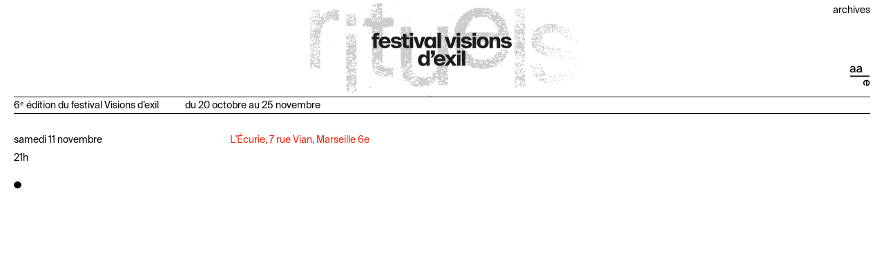

--- FILE ---
content_type: text/css
request_url: https://festival.aa-e.org/wp-content/themes/festivals/style.css?ver=6.8.3
body_size: 14010
content:
/*
Theme Name: Festivals
Author: Studio des formes / Gaël Gouault 
Author URI: http://studiodesformes.net/
Description: …
Version: 1.0
*/

   /*/°\
  !& & (@
 ,-\-- /--,
! _!°°° !_ !
!_/!-__-!21/
  /°./\.°\
/===!  !==*/

/**
 * Table of Contents
 *
 * 1.0 - Typography
 * 2.0 - Normalize
 *   2.1 - Elements
 *   2.2 - Links
 * 3.0 - Header
 * 4.0 - Main Content
 *   4.1 - Grid content
 *   4.1 - Grid Layout
 * 5.0 - Site Content
 *   5.1 - Table
 *   5.2 - Media
 * 6.0 - Single
 * 7.0 - Page
 * 8.0 - ???
 * 9.0 - Others
 * 10.0 - Media Queries
 */

@charset "utf-8";

:root {
	--color-1: #444;
	--color-2: #888;
}

/**
 * 1.0 - Typography
 */

@font-face {
    font-family: 'SIntR';
    src: url('fonts/SuisseIntl-Regular.otf');
    src: url('fonts/SuisseIntl-Regular.otf') format('truetype');
    font-weight: normal;
    font-style: normal;
}
@font-face {
    font-family: 'SIntRI';
    src: url('fonts/SuisseIntl-RegularItalic.otf');
    src: url('fonts/SuisseIntl-RegularItalic.otf') format('truetype');
    font-weight: normal;
    font-style: normal;
}
@font-face {
    font-family: 'SIntB';
    src: url('fonts/SuisseIntl-Bold.otf');
    src: url('fonts/SuisseIntl-Bold.otf') format('truetype');
    font-weight: normal;
    font-style: normal;
}
@font-face {
    font-family: 'SIntBI';
    src: url('fonts/SuisseIntl-BoldItalic.otf');
    src: url('fonts/SuisseIntl-BoldItalic.otf') format('truetype');
    font-weight: normal;
    font-style: normal;
}

/**
 * 2.0 - Normalize
 */

html {
	font-family: sans-serif;
	font-size: 62.5%;
	-webkit-text-size-adjust: 100%;
	-ms-text-size-adjust: 100%;
}

body {
	margin: 0;
}

article,
aside,
details,
figcaption,
figure,
footer,
header,
main,
menu,
nav,
section,
summary {
	display: block;
}

audio,
video {
	display: inline-block;
	vertical-align: baseline;
}

sub,
sup {
	font-size: 75%;
	line-height: 0;
	position: relative;
	vertical-align: baseline;
}

sup {
	top: -0.5em;
}

sub {
	bottom: -0.25em;
}

img,
iframe,
object {
	border: 0;
}

hr {
	-webkit-box-sizing: content-box;
	-moz-box-sizing: content-box;
	box-sizing: content-box;
}

body,
button,
input,
select,
textarea {
	font-family: 'SIntR', helvetica, sans-serif;
	font-size: 16px;
	font-size: 1em;
	line-height: 1.2;
	color: var(--color);
}

h1,
h2,
h3,
h4,
h5,
h6 {
	clear: both;
	font-size: 1.5em;
	font-weight: normal;
	margin: 0;
}

b,
strong {
	font-family: 'SIntB';
	font-weight: normal;
}

em,
i {
	font-family: 'SIntRI';
	font-style: normal;
}

blockquote:before,
blockquote:after,
q:before,
q:after {
	content: "";
}


/**
 * 2.1 - Elements
 */

*,
*:before,
*:after {
	-webkit-box-sizing: border-box;
	-moz-box-sizing: border-box;
	box-sizing: border-box;
	-webkit-font-smoothing: antialiased;
	-moz-font-smoothing: antialiased;
	-ms-font-smoothing: antialiased;
	-o-font-smoothing: antialiased;
	font-smoothing: antialiased;
}

hr {
	background: var(--color);
	border: 0;
	height: 1px;
	margin: 0 0 1em;
}

ul,
ol {
	margin: 0;
	padding: 0;
}


/**
 * 2.2 - Links
 */

a {
	color: var(--color);
	text-decoration: none;
}

a:hover,
a:focus,
a:active {
	color: var(--color);
}

a:hover,
a:active {
	outline: 0;
}


/**
 * 3.0 - Header
 */

#masthead {
	position: fixed;
	width: 100%;
	height: 16.5em;
	min-height: 16.5em;
	display: flex;
	flex-wrap: wrap;
	padding: 0 2em;
	background: #fff;
	z-index: 9;
}

#masthead .banner {
	width: calc(100% - 20em);
	height: calc(100% - 2.5em);
	padding: 0.5em 0;
	transition: height .5s;
}

#masthead .banner img {
	display: table;
	width: auto;
	height: 100%;
}

#masthead .banner-date {
	width: 100%;
	height: 2.5em;
	display: flex;
	align-items: center;
	border-top: 1px solid #000;
	border-bottom: 1px solid #000;
}

#masthead .banner-date p {
	font-size: 1.4em;
	pointer-events: none;
}

#masthead .banner-date span {
	margin-right: 2.5em;
}

.site-title {
	display: none;
}


/* Home */

.home #masthead {
	height: 30vw;
}

.home #primary {
	padding-top: 30vw;
}


/**
 * 4.0 - Menu
 */

.main-navigation {
	position: relative;
	width: 20em;
}

.main-navigation:after {
	position: absolute;
	content: '';
	display: block;
	right: 0;
	bottom: 2em;
	width: 3em;
	height: 3em;
	background: url(icons/logo-aa-e.svg) no-repeat;
	background-size: contain;
}

.main-navigation .menu li {
	font-size: 1.4em;
	list-style-type: none;
	margin: 0.5em 0;
	text-align: right;
}

.main-navigation .switch-lang {
	display: flex;
	justify-content: flex-end;
}

.main-navigation .files {
	display: block;
	text-align: right;
}

.main-navigation .switch-lang li,
.main-navigation .files li {
	font-size: 1.4em;
	margin: 0.5em 0 0 1em;
	list-style-type: none;
	white-space: nowrap;
}

.main-navigation .files li a:after {
	content: " ↗";
}

.main-navigation .menu li a,
.main-navigation .switch-lang li a,
.main-navigation .files li a {
	text-transform: lowercase;
	border-bottom: 1px solid transparent;
	transition: border-bottom .25s;
}

.main-navigation .menu li a:hover,
.main-navigation .switch-lang li a:hover,
.main-navigation .files li a:hover {
	border-bottom-color: #000;
}


/**
 * 4.0 - Main Content
 */

.site-inner {
	overflow: hidden;
}

.site-content {
	width: 100%;
	min-height: calc(100vh - 5.25em);
}

.content-area {
	width: 100%;
	padding: 16.5em 2em;
}

/*.site-content {
    -webkit-transition: -webkit-transform .25s, opacity .25s;
    -ms-transition: -o-transform .25s, opacity .25s;
    -o-transition: -o-transform .25s, opacity .25s;
    transition: transform .25s, opacity .25s;
}

.slide-out .site-content {
    -webkit-transform: translate3d( 0, 100px, 0 );
    -ms-transform: translate3d( 0, 100px, 0 );
    -o-transform: translate3d( 0, 100px, 0 );
    transform: translate3d( 0, 100px, 0 );
    opacity: 0;
}*/


/**
 * 4.1 - Grid content
 */

.filters {
	margin-bottom: 6em;
}

.filters .button-group {
	display: flex;
	flex-wrap: wrap;
	margin: 1em 0;
}

.filters .button-group li {
	line-height: 1.4;
}

.filters li {
	font-size: 1.4em;
	margin: 0 1em 0 0;
	list-style-type: none;
	cursor: pointer;
}

.filters li:before {
	content: '';
	display: inline-block;
	width: 0.75em;
	height: 0.75em;
	border-width: 1px;
	border-style: solid;
	border-radius: 50%;
	margin: 0 0.25em -0.025em 0;
	transition: color .5s, background .5s;
}

.tags {
	display: flex;
	align-items: center;
	margin: 3em 0;
}

.tags h1 {
	font-family: 'SIntR';
	font-size: 2.8em;
	line-height: 1;
}

.month-button-group li {
	color: var(--color-1);
	text-transform: lowercase;
}
.month-button-group li:before {
	border-color: inherit;
}
.month-button-group li:hover:before,
.month-button-group li.is-checked:before {
	background: var(--color-1);
}

.place-button-group li {
	color: var(--color-2);
}
.place-button-group li:before {
	border-color: inherit;
}
.place-button-group li:first-child {
	text-transform: lowercase;
}
.place-button-group li:hover:before,
.place-button-group li.is-checked:before {
	background: var(--color-2);
}

.filter-button-group li {
	color: #000;
	text-transform: lowercase;
}
.filter-button-group li:hover:before,
.filter-button-group li.is-checked:before {
	background: #000;
}

.content-grid {
	width: 100%;
	height: auto;

	/*display: flex;
	flex-wrap: wrap;
	align-items: stretch;*/
	display: grid;
	grid-template-columns: repeat(4, 1fr);
	grid-auto-rows: auto;
}

.content-grid .grid {
	position: relative!important;
	left: auto!important;
	top: auto!important;
	transform: none !important;
	transition: all .01s !important;

	/*width: calc(25% + 1px);*/
	padding: 1em;
	margin: 0 -1px -1px 0;
	border: 1px solid #000;
}

.content-grid .grid:before,
.content-grid .grid:after {
	position: absolute;
	content: '';
	left: -1em;
	display: block;
	width: calc(100% + 2em + 1px);
	height: 2em;
	border-left: 2em solid #FFF;
	border-right: 2em solid #FFF;
}

.content-grid .grid:before {
	top: -1em;
}

.content-grid .grid:after {
	bottom: -1em;
}


/**
 * 4.2 - Grid Layout
 */


.entry-header .infos {
	display: grid;
	grid-template-columns: repeat(2, 1fr);
	grid-gap: 1em;
}

.entry-header .infos p {
	font-size: 1.4em;
	text-transform: lowercase;
	margin: 0;
}

.entry-header .infos p.date,
.entry-header .infos p.hour {
	color: var(--color-1);
}

.entry-header .infos p.lieu {
	color: var(--color-2);
	text-transform: none;
}

.entry-header .infos p.type:before {
	content: '';
	display: inline-block;
	width: 0.75em;
	height: 0.75em;
	border-width: 1px;
	border-style: solid;
	border-radius: 50%;
	margin: 0 0.25em -0.025em 0;
	background: #000;
}

.entry-header h2 {
	font-family: 'SIntRI';
	font-size: 2.8em;
	line-height: 1;
	margin: 1rem 0;
}

.entry-header h2 span {
	font-family: 'SIntR';
}

.grid .entry-image img {
	width: 100%;
	height: auto;	
}

.grid .entry-content p {
	margin: 0.5rem 0;	
}


/**
 * 5.0 - Single
 */

.single .post,
.single .bio {
	display: grid;
	grid-template-columns: repeat(2, 1fr);
	grid-gap: 1em;
	padding: 3em 0;
}

.single .entry-header .infos p.type {
	margin-top: 1em;
	grid-column: 1 / 2;
}

.single .entry-content {
	padding-left: 25%;
	grid-row: 2 / 4;
}

.single .entry-content p:first-child {
	margin-top: 0;
}

.single-bio .entry-content h2 {
	margin-left: -33.333%;
}

.single .entry-image {
	grid-column: 2;
	grid-row: 1 / 3;
	width: 100%;
	height: auto;
}

.single .entry-image img {
	width: 100%;
	height: auto;
	/*border: 1px solid #000;*/
}

.single .entry-image > * {
	margin-bottom: 1em;
}

.single .video {
	position: relative;
	width: 100%;
	height: 0;
	padding-bottom: 56.25%;
	overflow: hidden;
	/*border: 1px solid #000;*/
	background: #000;
}

.single .video iframe {
	position: absolute;
	top: 0;
	left: 0;
	width: 100%;
	height: 100%;
}

.single .credits {
	color: #888;
}

.single .biography__btn,
.single .reserv__btn {
	font-size: 1.4em;
	text-transform: lowercase;
	text-decoration: none;
	padding: 0.1em 0.5em 0.2em 0.5em;
	margin: 0 0.5em 0 0;
	border: 1px solid #000;
	border-radius: 1em;
	transition: all .25s;
}

.single .biography__btn:hover,
.single .reserv__btn:hover {
	color: var(--color-2);
	border-color: var(--color-2);
}


/**
 * 5.0 - Archives
 */

.page .content-grid {
	padding: 2em 0;
}

.page .content-grid .grid > a {
	display: flex;
	flex-direction: column;
	height: 100%;
}

.page .content-grid .entry-content {
	display: flex;
	align-items: flex-end;
	flex: 1;
}

.page .content-grid .entry-content img {
	width: 100%;
	height: auto;
}


/**
 * 6.0 - Site content
 */

.entry-content h2 {
	font-family: 'SIntB';
	font-size: 1.4em;
}

.entry-content p {
	font-size: 1.4em;
}

.entry-content a {
	text-decoration: underline;
}

.entry-content li {
	font-size: 1.4em;
	margin-left: 1em;
	list-style-type: none;
}

.entry-content li:before {
	content: '–';
	position: absolute;
	margin-left: -1em;
}

.entry-content blockquote {
	margin: 0;
	padding-left: 2em;
}

.entry-content blockquote cite {
	font-size: 1.4rem;
	font-style: normal;
}


/**
 * 6.0 - Single
 */

.back-link {
	font-size: 1.4em;
	text-transform: lowercase;
	border-bottom: 1px solid transparent;
	transition: border-bottom .25s;
}

.back-link:hover {
	border-bottom-color: #000;
}

.not-found {
	margin: 6em 0;
}

.not-found .entry-header {
	text-align: center;
}

.not-found .entry-content p {
	font-size: 2.8em;
	margin: 0.5em 0;
}


/**
 * 7.0 - Colophon
 */

#colophon {
	/*position: fixed;
	left: 2em;
	bottom: 1em;
	z-index: -1;*/
	padding: 1em;
}

#colophon p {
	font-size: 75%;
	margin: 2em 1em 0.5em 1em;
	opacity: .25;
	cursor: default;
}

#colophon p a:hover {
	text-decoration: underline;
}

.partners {
	display: flex;
	flex-wrap: wrap;
	/*padding: 1em;*/
}

.partners li {
	display: flex;
	justify-content: center;
	align-items: center;
	list-style-type: none;
	margin: 1em;
}

.partners li img {
	display: table;
	width: auto;
	max-width: 6em;
	height: auto;
	max-height: 4em;
	filter: grayscale(1);
}

.partners li img[alt=w9] {
	max-width: 9em;
}


/**
 * 8.0 - Campagne
 */

#campagne-aa-e {
	position: fixed;
	bottom: -0.3em;
	right: 2em;
	width: 40em;
	max-width: calc(100% - 4em);
	z-index: 999;
	transition: bottom 1s ease;
}

#campagne-aa-e.collapsed {
	animation: donate 60s infinite;
}

#campagne-aa-e:hover {
	animation: none;
}

#campagne-aa-e .c-title {
	width: 50%;
	margin-left: 50%;
}

#campagne-aa-e .c-title h3 {
	font-size: 2.8em;
	line-height: 1;
	padding: 1rem 1.5rem 0.75rem 1.5rem;
	border-radius: 1rem;
	background: #31e8c8;
}

#campagne-aa-e .c-image {
	width: 100%;
	height: auto;
	margin-top: 2em;
}

#campagne-aa-e .c-image img {
	width: 100%;
	height: auto;
	border-radius: 1rem 1rem 0 0;
	pointer-events: none;
}

@keyframes donate {
	0%, 5%, 96.66%, 100% { bottom: -0.3em; }
	8.33%, 11.66%, 11.66%, 95% { bottom: -22.75em; }
}

@keyframes donate-b {
	0% { bottom: -22.75em; }
	100% { bottom: -0.3em; }
}


/**
 * 10.0 - Media Queries
 */

@-ms-viewport {
	width: device-width;
}

@viewport {
	width: device-width;
}


/**
 * 10.1 - >= 710px
 */

@media screen and (min-width: 1600px) {
	html {
		font-size: 84%;
	}
}

@media screen and (max-width: 960px) {
	html { 
		font-size: 58%;
	}
	.content-grid {
		grid-template-columns: repeat(3, 1fr);
	}
	.single .entry-content {
		padding-left: 15%;
	}
	.single-bio .entry-content h2 {
		margin-left: -17.5%;
	}
}

@media screen and (max-width: 780px) {
	html #wpadminbar {
		position: fixed;
	}
	.content-grid {
		grid-template-columns: repeat(2, 1fr);
	}
	.single .post,
	.single .bio {
		display: block;
	}
	.single .entry-content p:first-child {
		margin-top: 1em;
	}
}

@media screen and (max-width: 600px) {
	#masthead {
		position: relative;
		height: auto!important;
	}
	.main-navigation .files {
		display: flex;
	}
	#primary {
		padding-top: 0!important;
	}
	#masthead .banner,
	#masthead .banner img {
		width: 100%;
		height: auto;
	}
	.main-navigation {
		width: 100%;
		order: -1;
		display: flex;
		justify-content: space-between;
	}
	.main-navigation:after {
		display: none;
	}
	.main-navigation .switch-lang li {
		margin: 0.5em 1em 0 0;
	}
	.main-navigation .menu li {
		display: none;
	}
	.main-navigation .menu li:first-child {
		display: inline-block;
	}
	.content-grid {
		grid-template-columns: 1fr;
	}
}


--- FILE ---
content_type: text/css
request_url: https://festival.aa-e.org/wp-content/themes/festivals/inc/visions-dexil-rituels.css?ver=6.8.3
body_size: 2613
content:

#masthead .banner {
  padding: 0;
  width: 100%;
  text-align: center;
}

#masthead .banner img {
  display: initial;
}

.main-navigation {
  position: absolute;
  width: 14em;
  height: calc(100% - 2em);
  right: 2em;
}

.place-button-group {
  display: flex;
}

.grid .entry-image img {
  width: 75%;
}

.month-button-group li {
  --color-1: #000;
}

.place-button-group li,
.place-button-group li:hover:before,
.place-button-group li.is-checked:before {
  --color-2: #b56bff!important;
}

.place-button-group li[data-filter=".place-aix-en-provence"],
.place-button-group li[data-filter=".place-aix-en-provence"]:hover:before,
.place-button-group li[data-filter=".place-aix-en-provence"].is-checked:before,
.place-button-group li[data-filter=".place-marseille"],
.place-button-group li[data-filter=".place-marseille"]:hover:before,
.place-button-group li[data-filter=".place-marseille"].is-checked:before {
  --color-2: #e52a12!important;
}

.place-button-group li[data-filter=".place-lyon"],
.place-button-group li[data-filter=".place-lyon"]:hover:before,
.place-button-group li[data-filter=".place-lyon"].is-checked:before,
.place-button-group li[data-filter=".place-toulouse"],
.place-button-group li[data-filter=".place-toulouse"]:hover:before,
.place-button-group li[data-filter=".place-toulouse"].is-checked:before,
.place-button-group li[data-filter=".place-strasbourg"],
.place-button-group li[data-filter=".place-strasbourg"]:hover:before,
.place-button-group li[data-filter=".place-strasbourg"].is-checked:before {
  --color-2: #888!important;
}

.place-button-group li[data-filter=".place-paris"] { order: 1; }
.place-button-group li[data-filter=".place-paris-03"] { order: 2; }
.place-button-group li[data-filter=".place-marseille"] { order: 3; }
.place-button-group li[data-filter=".place-aix-en-provence"] { order: 4; }
.place-button-group li[data-filter=".place-lyon"] { order: 5; }
.place-button-group li[data-filter=".place-toulouse"] { order: 6; }
.place-button-group li[data-filter=".place-strasbourg"] { order: 7; }


.entry-header .infos p.date, 
.entry-header .infos p.hour {
  --color-1: #000!important;
}


article.place-paris .infos p.lieu,
article.place-paris-03 .infos p.lieu {
  --color-2: #b56bff!important;
}

article.place-aix-en-provence .infos p.lieu,
article.place-marseille .infos p.lieu {
  --color-2: #e52a12!important;
}

article.place-lyon .infos p.lieu,
article.place-toulouse .infos p.lieu,
article.place-strasbourg .infos p.lieu {
  --color-2: #888!important;
}

/*article.post .infos p.type:empty:before {
  content: none;
}*/


@media screen and (max-width: 600px) {
  .main-navigation {
    position: relative;
    height: auto;
    right: auto;
  }
}

--- FILE ---
content_type: image/svg+xml
request_url: https://festival.aa-e.org/wp-content/uploads/2023/10/HEADER_SITE_VISIONS_EXIL_2023.svg
body_size: 450578
content:
<?xml version="1.0" encoding="UTF-8"?>
<svg xmlns="http://www.w3.org/2000/svg" viewBox="0 0 1793 602">
  <defs>
    <style>.cls-1{fill:#1d1d1b;}.cls-1,.cls-2{stroke-width:0px;}.cls-2{fill:#ccc;}</style>
  </defs>
  <g id="Calque_3">
    <path class="cls-2" d="m977.92,294.49c-1.85.84-3.76.78-5.63.69-.25-.86-.11-1.22.6-1.43,1.17-.35,2.3-.83,3.56-1.3.43.34.95.77,1.48,1.19v.85Z"></path>
    <path class="cls-2" d="m977.92,576.48c-.12-.07-.24-.19-.36-.21-.78-.09-1.43-.39-1.05-1.28.1-.23.92-.16,1.41-.22v1.71Z"></path>
    <path class="cls-2" d="m1079.04,253.85c-2.9.45-5.46-.88-8.13-1.62-.52-.14-.87-.91-1.32-1.41-1.44,3.18-1.45,3.16-4.68,5.64-.41.32-.64.87-.98,1.28-.99,1.18-1.99,2.35-3,3.53-1.86-.11-3.47-.15-5.06.86-1.08.69-2.7.52-4.1.74-.33,2.49,1.67,3.97,2.14,5.95-1.23,1.25-2.24,1.57-3.21.84-.65-.49-1.17-1.2-1.64-1.88-.72-1.03-1.34-2.11-2.1-3.33.2-.58.48-1.36.83-2.36-1.11-.64-2.15-1.3-3.26-1.84-.31-.15-.91-.08-1.16.14-.27.23-.44.79-.37,1.15.2.95.67,1.85.81,2.81.12.82-.05,1.69-.09,2.54-.64.42-1.22.79-1.97,1.28-.08.56-.18,1.25-.26,1.94-.07.56-.12,1.11-.2,1.9-.79.23-1.58.42-2.34.7-.36.13-.93.46-.92.67.02.48.21,1.18.57,1.39,1.11.64,2.32,1.1,2.77,2.73-.36.86-.72,1.92-1.24,2.89-.32.61-.78,1.33-1.36,1.57-1.79.74-3.67,1.81-5.49,1.78-2.69-.05-3.89,1.24-4.77,3.5-1.87.1-3.61.6-4.53,2.44-2.45-.81-4.59-1.43-6.78-.02-.64.41-1.65.31-2.49.33-1.29.03-2.41.3-3.63.86-2.09.97-4.41.83-6.62.02-1.17-.43-2.33-.89-3.8-1.45-.55-1.69-1.56-3.25-4-3.31-1.02-.02-1.25-.98-1.25-1.91,0-1.12.64-1.85,1.43-2.49.43-.35,1.11-.27,3.07.33.49-1.63.75-3.44,2.24-4.64.46-.37.62-1.24.71-1.91.12-.96.52-1.55,1.45-1.86.81-.26.91-.99.94-1.72.05-1.2-.63-1.93-1.77-1.84-.42.03-.95-.02-1.23.21-1.46,1.2-3.27.74-4.81,1.05-.87,1.21-1.66,2.32-2.63,3.68-1.53-1.52-2.83-2.8-4.11-4.06,1.17-1.69,1.31-1.81,3.16-2.89-2.43-3.16-5.77-1.29-8.79-1.83-.55.87-.97,1.76-1.59,2.47-.92,1.05-1.76,2.2-3.27,2.61-.95.26-1.82.85-1.75,2.23,1.23.12,2.48.25,3.72.37.42,1.77-2.33,2.38-1.19,4.48,1.85.43,3.8.7,5.86-.37.94-.49,2.21-.7,3.25-.52.85.15,1.83.89,2.3,1.65,1.23,1.99.34,4.76-1.82,5.69-1.27.55-2.35,1.62-3.91,1.5-.37-.03-.81.25-1.14.49-.8.57-1.55,1.22-2.36,1.79-.21.15-.55.15-.83.16-1.13.02-2.27,0-3.39,0-2.29-1.98-4.51-3.9-6.88-5.96-.1-2.83.11-3.36,2.94-7.26-.47-1.17-1.32-1.82-2.61-1.8-1.27.02-2.15-.56-2.74-1.64.38-1.36.75-2.69,1.13-4.01,1.8-1.64,3.35.82,5.69.35-1.09-.8-1.77-1.31-2.47-1.8-2.15-1.52-2.78-3.72-1.9-6.01.59-1.54.56-3.03.82-4.54.3-1.78.93-3.5,1.47-5.43.99-.55,2.09-1.16,3.26-1.8,1.96.65,3.94,1.3,5.9,1.95.49-.62.94-1.32,1.53-1.88.46-.44,1.09-.71,1.61-1.03-.43-1.95-1.87-2.73-2.88-3.75-1.02.27-1.95.68-2.89.72-2.41.1-4.84-.03-7.25.07-1.33.06-2.47-.53-2.78-1.55-.66-2.22-2.61-3.32-3.8-4.97.21-1.88,1.99-1.87,3.16-2.72-.79-.94-1.51-1.8-2.16-2.57-.02-.42-.16-.79-.03-.96.99-1.31,1.28-2.77,1.23-4.4-.05-1.96-.05-3.87.83-5.82.59-1.29.14-3.06.16-4.61-1.89-2.41-.6-4.52.67-6.66,2.49-1.2,4.13,1.25,6.3,1.53.94-.28.84-1.15.65-1.72-.25-.76-.7-1.81-1.31-2.02-2.16-.76-2.82-2.57-3.6-4.37.05-1.03,1.36-1.83.27-3.13-1-1.2,1.06-2.23.64-3.54-.34-1.05-1.35-1.93-.95-3.17.21-.65.6-1.25,1-1.81.81-1.13,2.28-1.75,2.57-3.65-1.74-1.28-3.61-2.64-5.66-4.15,1.23-1.18,2.82-.23,4.14-.99.36-.75.79-1.62,1.28-2.62-.52-1.2-1.08-2.47-1.75-3.98.4-.43.78-1.19,1.34-1.37,2.28-.73,3.15-2.71,3.15-4.55,0-3.2,1.73-5.94,1.61-9.09,2.67-.87,5.28-.04,8.07-.64-.27-.6-.37-1.33-.71-1.46-2.17-.86-3-2.73-3.95-4.7.93-1.18,1.79-2.27,2.57-3.27-.22-1.67-1.29-2.35-2.51-2.83-1.1-.44-2-1.04-2.37-2.26,1.6-.73,2.99-.14,4.52.87.65-1.71,1.2-3.27,1.85-4.79.32-.76.7-1.58,1.28-2.13,1.72-1.65,3.19-3.5,5.49-4.61,1.82-.88,3.64-2.46,2.53-5.38-.64-.17-1.43-.37-2.22-.58-1.05-.28-1.78-.98-2.03-1.98-.1-.41.27-.99.54-1.43.1-.16.54-.19.8-.14,2.67.44,4.23-1.08,5.67-3.28-.89-.77-1.8-1.55-2.72-2.34.54-.92,1.46-.58,2.24-.65.71-.06,1.42-.02,2.13-.01.71,0,1.45.13,2.12-.03.45-.11.92-.57,1.15-1,.12-.23-.15-.82-.41-1.07-.41-.37-1.04-.5-1.42-.89-.25-.25-.22-.77-.4-1.52,1.1.22,1.99.4,3.13.63,1-.97,2.1-2.07,3.24-3.13,1.33-1.24,1.67-2.57.57-4.15-.31-.44-.47-.98-.81-1.71.66-.26,1.34-.75,1.57-.59,1.68,1.2,2.85-.04,4.28-.59-.28-.92-.51-1.68-.79-2.63,1-.61,1.99-1.1,2.85-1.76.78-.6,1.48-1.34,2.11-2.1,1.28-1.54,2.84-2.25,4.85-2.05.69.07,1.4-.1,2-.16,1.69-1.92,1.87-4.17,1.93-6.33,2.16-1.63,4.66-2.32,6.55-4.11.71-.67,2.06-.67,3.38-1.04-.17-.81-.34-1.59-.57-2.65.33.08.66.29.89.2.61-.24,1.53-.47,1.69-.93,1.15-3.25,3.73-4.3,6.78-4.9.75-.15,1.77-.77,1.98-1.4.68-2.02,2.47-2.53,4.23-3.59,1.45.95,3.49,1.22,4.47,3.52.57-.52,1.05-.94,1.61-1.45-.71-.9-1.31-1.66-1.92-2.43.71-2.22,1.63-4.24,3.66-5.54q1.57.88,2.88,4.29c1.17-1.83.2-3.82.94-5.46,2.51-1.91,6.2-2.07,7.85-5.39,2.16-.44,4.41-.15,6.58-1.18,1.4-.67,3.36-.22,5.06-.2,1.19.01,2.25-.21,3.07-1.16.77-.9,1.7-1.49,2.96-1.4.27.02.72-.05.79-.2,1.3-2.99,4.68-2.89,6.61-4.66,1.23,0,2.05,1.12,3.36.26.83-.55,2.19-.33,3.32-.38,1.42-.05,2.85-.07,4.27,0,3.86.19,7.47-.86,11.04-2.15.78-.28,1.65-.34,2.49-.4,1.25-.09,2.5.16,3.7-.66.61-.42,1.62-.34,2.46-.35,4.84-.03,9.67-.02,14.51-.02.43,0,.86-.05,1.28,0,1.66.21,2.44,1.47,2.1,3.36-.05.26-.16.52-.2.78-.02.12.09.26.22.61,1.01.06,2.1.12,3.34.19.93-1.63,1.83-3.19,2.84-4.97.77,0,1.61.03,2.45,0,1.32-.07,2.32.61,2.7,1.7.75,2.13,2.05,3.17,4.31,3.49.98.14,1.79,1.29,2.73,1.9,1.27.82,2.75.49,3.75-.83.22-.28.38-.9.23-1.11-1.12-1.59-.21-2.65.86-3.68.4-.39.83-.76,1.47-1.34,1.27,1.1,2.5,2.18,3.87,3.37,1.98.03,4.03.46,6.09-.7.88-.49,2.49-.65,3.27-.16,2.13,1.34,4.44.71,6.86,1.16,2.29,2.25,4.72,4.63,7.42,7.29.4-1.31.7-2.31,1.05-3.45.55-.07,1.14-.31,1.63-.18,1.19.31,2.32.94,3.52,1.14,1.23.2,2.51.05,3.6.05,1.19,1.55,1.24,3.15.54,4.29-1.52,2.48-.65,4.27,1.02,6.08.37.4.57.96.83,1.43,1.27-.2,2.49-.53,3.71-.55,2.05-.04,3.1,1.01,3.28,3.08.07.85-.06,1.72.07,2.56.13.82.46,1.6.81,2.75-.32.69-.79,1.7-1.26,2.71-.48,0-.99.16-1.29-.03-1.46-.9-2.76-1.95-3.34-3.7-.35-1.06-.87-2.09-1.48-3.03-.53-.82-1.2-1.74-2.33-1.62-1.8.2-3.29-.44-4.73-1.37-.14-.09-.5.16-.86.29.13.64.26,1.29.44,2.15-1.86,1.27-3.79,2.58-5.93,4.05-.76-.95-1.42-1.77-2.13-2.67-.4.18-.94.25-1.1.53-.62,1.09-1.11,2.25-1.64,3.37,1.06,1.51,2.02,2.88,3.05,4.36.47-.69.88-1.39,1.41-2.01.36-.42.9-1.05,1.29-1.01,2.08.25,2.88-1.28,3.74-2.89,1.46.74,2.68,1.36,3.93,1.99.29,1.3.74,2.6-1.03,3.18-.98.32-1.08,1.13-1.28,2-.18.78-.56,1.61-1.09,2.2-1.22,1.34-2.63,1.1-3.79-.48-1.02-1.39-1.83-1.51-2.4-.16-.71,1.69-2.02,2.7-3.33,3.86-2.18.25-4.57-.47-6.52,1.17-2.77-.18-5.49.27-8.34-.71-2.65-.91-5.4-2.76-8.81-1.15-.06.16-.41.67-.41,1.18,0,1.47.37,2.07,1.56,2.02,2.03-.08,3.35,1.02,4.92,2.04,2.59,1.67,5.49,2.87,8.25,4.26.5.25.99.55,1.52.72,2.67.83,3.98,2.55,3.71,5.4-.02.26.16.53.32,1.01,4.77,1.07,8.82,3.26,9.96,8.68,1.33.65,2.47.6,3.54-.44,1.06-1.04,1.21-2.28.67-3.52-.37-.85-.48-1.46-.05-2.35.34-.7.22-1.63.32-2.63-1.89-.84-3.64-1.8-3.87-3.85-1.83-.61-3.41-1.13-4.99-1.66-1.52.51-2.03,1.84-2.63,3.14-.13.29-.86.3-1.64.55.23-2.26,1.68-4.13.14-6.14-1.19-.06-2.43-.13-3.89-.2-.15-.9-.5-1.73-.37-2.48.19-1.17.96-2.12,2.23-2.27,1.13-.14,2.08.69,2.31,1.57.68,2.63,3.03,3.17,4.91,4.31.26.16.76-.07,1.36-.15-.63-1.88-3.23-2.94-1.93-5.23,1.94-.83,3.95-1.5,5.75-2.51,1.98-1.1,3.48-.77,4.91.82.37.41.85.71,1.45,1.19.78-.64,1.49-1.22,2.18-1.77-2.57-4.13-2.62-5.71-.35-10.59,2.88-1.2,4.44,1.42,6.9,2.44-.66.87-1.16,1.51-1.62,2.16-.87,1.21-.92,2.25.27,2.89,1.98,1.08,2.7,3.08,4.04,4.6,2.26,2.57,4.07,5.63,7.26,7.61,1.59-.81,3.19-1.64,4.8-2.44q3.06-1.52,6.32-.68c1.26-.75,1.76-1.9,1.39-3.27-.36-1.29-1.26-2.1-2.64-2.46-3.36-.88-4.17-2.28-3.27-5.44.11-.39.5-.7.64-1.09.47-1.28-.07-2.19-1.3-2.97-1.71.33-2.77,3.15-5.41,1.48-.05-.4-.4-1.2-.15-1.72,1.02-2.12,1.06-4.35,1.08-6.62.02-1.52.5-2.95,2.04-3.42,1.64-.5,3.31-.55,4.69.97,1.53,1.68,3.22,3.2,4.98,4.93,1.11.09,2.37.19,3.87.32.63,2.57,3.69,3.88,3.31,6.94,1.82.73,3.54.32,5.23.46,2.06.17,3.1,1.16,3.24,3.19.08,1.13.01,2.26.01,3.1-1.16,1.93-3.77.46-4.5,3.03.39.59.99,1.49,1.62,2.45-.74,1.99-2.68,2.71-4.21,3.7-.57,1.27-.43,2.33.38,3.3.89,1.06,2.19,1.46,3.44.98.65-.25,1.25-.65,1.88-.97.63-.31,1.27-.59,1.98-.93.47.23.95.58,1.48.7,2.1.49,3.64-.5,4.05-2.6.11-.55.04-1.14.1-1.7.05-.41.19-.81.32-1.37,2-.87,3.92-.93,5.93.19-.92,2.26-1.88,4.15-2.45,6.15-.33,1.17-.06,2.51-.06,3.94,1.04.23,1.83.51,2.63.54,1.19.05,2.26.27,3.03,1.25.89,1.13,2.08,1.37,3.43,1.34,1.69-.04,3.38,0,5.32,0-.23,1.12-.63,2.04-.54,2.9.23,2.13-.89,3.48-2.32,4.75-1.85,1.64-3.56,1.41-4.95-.71-.61-.94-1.12-1.95-1.81-2.82-.4-.52-1.05-.85-1.93-1.52-.11,1.07-.41,1.82-.18,2.36.34.81,1.47,1.44,1.5,2.19.04.95.17,1.69.9,2.2,1.56,1.11.82,2.43.27,3.8,1.09.58,2.07,1.1,3.01,1.59,1.66-.46,3.25-.91,5.22-1.46.05-.5.27-1.31.19-2.1-.15-1.69.78-2.99,1.46-4.36.17-.35.92-.41,1.61-.68.31,1.16.56,2.09.82,3.07,3.17,1.35,4.73,3.87,4.79,7.26.02,1.38,1.13,2.57.5,4.08-.14.34.67,1.16,1.15,1.66.9.95.89,2.02.54,3.34-.51.27-1.17.53-1.72.94-1.83,1.31-3.59,1.25-5.57.21-2.51-1.32-5.23-.78-7.87-.38-.25.04-.58.63-.58.97,0,.35.33.98.55,1,1.61.11,2.93,1.31,4.35,1.45,2.45.25,3.41,1.7,4.06,3.68,1.54.1,2.94.6,4.26-.3l-.07.1c.62-.94,1.17-1.95,1.88-2.81.6-.73,1.39-1.3,2.32-2.15.54.79.96,1.29,1.26,1.86,1.25,2.35,1.72,5.03,3.06,7.35.28.48-.02,1.3-.06,2.16,1.97.01,3.73.44,4.33,2.93-.38.52-.86,1.18-1.37,1.87-1.38-.22-2.56-.99-4.04-.06-.95.6-2.48.43-3.74.37-2.34-.12-4.51.15-6.34,1.77,1.2,2.26,1.75,2.6,3.73,1.78.8-.33,1.33-.86,2.23-.13,1.49,1.21,3.65-.14,5.25,1.24.3.25,1.46-.63,2.26-.82,1.04-.24,1.94.31,1.96,1.09.02.86-.52,1.22-1.33,1.32-.38.05-.73.24-1.12.37.17.33.27.57.41.77.15.22.35.4.59.68-.5.41-.99.82-1.49,1.23.04.27-.01.6.13.78,1.23,1.54,2.75,2.81,3.51,4.77.52,1.34,1.48,1.42,3.18.82.26-.09.53-.38.75-.34.52.09,1.1.21,1.49.52.39.33-.17,1.37-.88,1.62-.64.23-1.32.36-2.27.61.72,1.49,2.1,2.43,2.06,4.15-.04,1.51-.97,2.69-1.09,4.03-.19,2.14-1.12,3.44-3.33,4.04.26.84.61,1.58.69,2.34.23,2.23-.86,3.45-3.14,3.56-1.1.05-2.47-.4-2.76,1.18-.26,1.4,1.3,1.23,1.96,1.85.2.19.43.38.68.51q3.41,1.86,3.04,5.93c-1.08.57-2.19,1.15-3.44,1.81-1.39-.45-2.72-2.12-4.71-.68,1.82,2.72,4.19,4.36,7.5,4.48,1.13-1.6,2.18-3.08,3.39-4.79,0-.9-.07-2.04.03-3.17.06-.68.19-1.58.64-1.95,1.56-1.26,1.81-3.1,2.3-4.85,2.23-.58,4.3-.53,6.38-.09,1.02,1.4.75,2.77.46,4.08-1.3,1.34-3.02,1.27-4.84,1.65.58,1.32,1.08,2.45,1.58,3.57,2.76-.31,3.05-.03,3.36,3.15-.45,1.55-2.58.22-3.03,1.85,1.1,1.19,2.74.08,3.88.94,1.28,1.76-.34,3.19-.69,4.95,1.08,1.23,2.19,2.49,3.34,3.8-.87,1.38-1.45,3.19-2.7,4.08-1.38.98-2.76,1.89-4.02,3.34.26.65.55,1.39.93,2.38-.71.87-1.5,1.83-2.26,2.76.45,1.2,1.87,2.06,3.11,1.8.68-.14,1.3-.53,1.95-.8.67-.28,1.41-.57,1.94.12.74.96-.11,1.5-.7,2.1-.18.18-.22.5-.44,1.04,1.82,2.46,1.85,5.28.44,8.31.31.36.62.82,1.03,1.19,1.25,1.12,1.5,2.54.65,3.83-1.11,1.69-.67,3.21.05,4.92-.68.84-1.38,1.7-2.2,2.71.41.88.82,1.75,1.27,2.72-.5,1.07-.95,2.26-1.58,3.33-1.04,1.77-2.41,2.14-4.35,1.26-.88-.4-1.7-.93-2.62-1.44-.25-1.86,2.35-3.28.46-5.44-2.41,0-4.99-.56-6.95-2.1-1.83.33-3.44.63-5.17.94-.77-1.45-1.53-2.63-2.05-3.91-.57-1.4.33-2.93,1.69-2.65,2.27.47,3.49-.76,4.73-2.16,1.01-1.14,2.13-1.87,3.77-1.38.78,1.06,1.59,2.16,2.41,3.27,2.5-1.83,2.74-2.48,1.73-4.53-.62-1.26-1.3-2.5-1.91-3.68.23-.89.43-1.67.66-2.57-1.86-.14-3.52-.27-5.26-.4-.76-2.26-.63-4.3.38-6.54-.94-.26-1.85-.5-3.05-.83-.35-1.7-.72-3.54-1.17-5.71-1.86-.15-4.03-.35-6.29.68-.36-.33-.81-.66-1.18-1.07-1.14-1.26-2.46-1.25-3.86-.59-1.4.67-2.72,1.51-4.15,2.09-1.38.56-1.26,2.45-2.97,2.85-.87.2-.84,1.66-.27,2.84,1.28-.26,1.44-2.42,3.19-1.98,1.61.41,1.45,1.95,2.25,2.92-.53,1.3-1.07,2.59-1.63,3.97.49.55.89,1.15,1.43,1.59.97.78,2.2,1.32,2.98,2.24.78.93,1.15,2.2,1.65,3.22,1.08.16.95-.52,1.08-1.02.83-3.28,3.15-4.11,5.48-1.92.71.66,1.27,1.48,2.06,2.41-.74.94-1.4,1.78-2.11,2.69-.98-.37-1.75-.67-2.41-.92-2.1.64-3.71,2.1-5.94,2.39-1.11.14-2.09,1.35-3.06,2.03-1.19,0-2.35-.15-3.45.03-2.32.37-4.36-.59-5.76-2.02-2.08-2.13-3.88-1.88-6-.32-1.01-.56-1.98-1.1-2.96-1.65l.13.14c.45-1.18.9-2.35,1.39-3.63-.37-.78-.79-1.66-1.18-2.49,1.57-2.97,4.39-4.02,7.18-5.3.53-1.62.32-3.3.2-4.88-1.84-2.39-3.85-4.34-6.67-5.3-.74.29-1.49.81-2.27.84-1.15.04-1.7.35-2.18,1.48-.99,2.35-3.43,2.69-5.54,3.4-.39.13-.81.2-1.37.33.27,1.09.79,2.15.71,3.15-.07.91-.68,1.86-1.27,2.62-.65.83-1.54,1.48-2.49,2.35.7,1.44,1.43,2.94,2.22,4.56-.87,2.13-1.68,4.37-2.7,6.52-.4.85-1.12,1.71-2.35,1.45-.7-.15-.75-1.1-.08-3.08-.67-.4-1.41-.77-2.06-1.24-.56-.41-1.04-.94-1.47-1.35-1.12.27-2.04.6-2.99.68-.49.04-1.44-.32-1.45-.55-.11-1.67-1.48-1.75-2.54-2.36-1.62-.94-1.7-2.44-1.04-4,1.97-1.09,3.66-.28,5.29.42,4.26-2.23,4.81-3.24,4.17-7.68-.08-.55-.24-1.12-.51-1.6-.78-1.36-.7-2.61-.04-4.04.45-.97.48-2.18.51-3.28.01-.45-.38-1.12-.77-1.33-.81-.43-1.22.26-1.62.88-.76,1.18-1.58,2.33-2.52,3.71.36.85.78,1.84,1.33,3.12-.77.27-1.37.62-1.99.67-1.27.1-2.56.07-3.84.04-3.15-.07-3.69-.55-4.21-3.55-.12-.7-.25-1.39-.41-2.08-.02-.11-.18-.19-.27-.28-1.51.25-1.91.63-1.55,1.6.92,2.49,1.88,4.97,2.83,7.46-.4,1.26-1.32,1.71-2.59,1.69-1.56-.03-3.13-.07-4.69,0-1.93.09-2.89.98-3.11,2.82-.1.84,0,1.71-.09,2.56-.19,2.05-1.26,3.36-3.19,3.22-2.58-.19-4.61.91-6.79,1.93-1.76.82-3.33,2.01-5.43,2.24-1.66.18-2.75,2.27-2.01,3.61.98,1.77,2.19,3.45,3.7,5.08,1.81-2.11,2.57-4.28,2.4-6.7,1.45-1.07,2.79-2.06,4.17-3.08.97.28,2.02.8,3.05.79.72-.01,1.46-.73,2.13-1.21,1.51-1.1,1.5-1.12,4.7-1.39.83-.7,0-1.21-.18-1.81-.61-2.23.57-4.05,2.78-4.29.84-.09,1.71-.08,2.56-.02,1.73.11,2.88,1.15,3.18,2.84.17.97.24,1.96.42,2.93.07.39.33.75.5,1.12-.54,1.15-1.4,1.77-2.63,1.96-.68.1-1.42.24-2,.59-1.23.75-2.35.64-3.63.11-1.04-.44-1.81,0-2.35.99-.35.65-.09,1.57.56,1.78.4.13.84.2,1.26.17,1.34-.09,1.44,1.15,2.15,1.95,2.33-1,4.81-.92,7.64-.63,1.44,1.4,3.05,2.98,4.83,4.72.7-.55,1.31-1.09,1.97-1.55,1.58-1.08,3.67-1.15,5.12.05,1.11.92,2.2,1.46,3.66,1.82,1.32.33,2.53,1.76,3.42,2.98.87,1.19.72,2.69-.22,4.15-1.72.55-3.56.26-5.38.23-.4,0-.99-.1-1.17-.38-1.91-2.79-6.13-1.49-7.34-4.71-1.61.54-1.76,1.33-1.31,2.17.62,1.18,1.29,2.52.35,3.56-1.17,1.3-2.58.62-3.77-.36-.11-.09-.27-.18-.39-.16-3.44.49-6.62-1.08-9.97-1.24-1.7-.08-3.48.22-5.1-.14-1.6-.36-3.06-1.36-4.75-2.16-.81.65-1.67,1.35-2.65,2.14-1.27-.42-2.54-.95-3.86-1.24-1.64-.36-2.42-1.32-2.59-2.92-.11-.96-.27-1.92-.39-2.83q-2.71-.38-5.78,2c-1.23,0-2.51-.06-3.78.01-1.76.11-3.02-.57-3.92-2.43.73-1.56,1.71-3.34.96-5.69-1.37-.76-2.94-1.63-4.64-2.57.24-1.74,1-3.32,2.35-4.25,1.46-1,1.16-2.03.81-3.38-.69-.15-1.41-.19-2.02-.48-.44-.21-.99-.73-1.01-1.13-.01-.37.56-1,.98-1.1,1.07-.27,2.2-.31,3.57-.47.04-1.25.13-2.34.07-3.43-.02-.33-.48-.89-.73-.89-.47.02-1.03.26-1.36.6-.48.49-.66,1.32-1.18,1.71-.64.47-1.51.84-2.29.86-2.13.05-4.62-1.87-5.4-3.94-.15-.39-.3-.77-.49-1.14-.03-.06-.26,0-.72,0-.26,1.49-.53,3.04-.83,4.8,2.24,3.25,3.94,6.84,2.83,11.47-1.81.2-3.6.39-5.67.61-.05.75-.36,1.55-.1,2.04.94,1.75.42,3.18-.75,4.72-2.1.65-4,.43-5.61-1.51-1.36-1.64-2.94-3.06-4.99-3.87-.34-.13-.53-.62-.93-1.11,1.26-1.5,2.52-2.99,3.77-4.5,1.05-.11,2.22.38,3.07-.59.09-.31.24-.58.23-.83-.07-1.77-.37-2.12-1.77-2.11-1.4,0-1.84.44-1.85,2.09,0,.52.28,1.04.43,1.56h-7.01c-1.56,1.62-1.77,3.19-1.09,5.11.45,1.28-.12,2.52-1.71,3.18-1.27-.54-2.68-1.37-4.23-.33-.3.2-.89.31-1.16.15-2.64-1.57-4.25-.19-5.64,1.9-1.55,0-3.11.04-4.66-.03-.68-.03-1.59-.03-1.99-.44-1.36-1.4-2.59-.18-4.22.08-1.17-2.79-2.96-5.2-6.28-7.16.54,1.78.99,2.91,1.23,4.08.28,1.36-.25,2.83.57,4.23,1,.3,2.05.62,2.87.87,1.04,1.35-.05,2.97.95,4.06,2.24-.59,2.6-2.89,4.15-4.1,1.13,1.05,2.14,2,3.27,3.06q.22-2.67,2.36-2.71c1.29-.02,1.44-.21,1.63-2.07.98.04,1.98.17,2.95.09,2.89-.22,5.3.85,7.25,2.82,1.54,1.55,3.32,2.56,5.35,3.29.89-.38,1.77-.76,2.71-1.17,1.37,1.11,2.64,2.15,4.33,3.52-2.03.16-3.53.27-4.6.36-2.01,1.23-3.63,2.34-5.36,3.24-1.03.53-2.05.87-2.33,2.22-.05.26-.93.34-1.42.51-.05-.5-.09-1.01-.16-1.51-.02-.14-.1-.27-.23-.6-1.49-.67-3.21-.4-4.85-.32-3.01.15-5.87-.17-8.61-2.06-.52.67-.9,1.38-1.47,1.85-.64.53-1.41,1.01-2.21,1.23-1.65.46-3.24.57-4.88-.46-1.77-1.1-3.65-1.99-5.97-1.72-1.14.13-2.38-.59-3.9-1.03-.03,0-.43.13-.8.31-1.7.82-2.43.77-3.2-.49-.73-1.19-1.29-2.48-1.97-3.8.42-.75.83-1.48,1.29-2.31-.05-1.46-2.69-2.57.06-4.54-2.53.27-2.31,1.99-3.4,3.06-.57.05-1.42.25-2.22.13-.62-.09-1.54-.45-1.71-.91-.69-1.9-2.03-1.79-3.44-1.26-.84.32-1.45.35-2.35.04-1.16-.4-2.51-.3-3.78-.35-1.82-.06-3.69.26-5.28-1.06-.19-.16-.98.03-1.1.26-.21.43-.38,1.18-.15,1.49,1.92,2.61,4.36,4.31,7.78,4.26,2.39-.03,4.8-.16,7.37.17-.39,1.5-1.68.84-2.35,1.36-.8,1.87-1.61,3.77-2.43,5.7-1.71.45-3.63-.46-4.92,1.11-2.1.08-4.21.29-6.3.14-.64-.04-1.3-1.01-1.78-1.68-.91-1.24-1.69-2.56-2.84-4.33,0-1.3-.13-3.15.04-4.98.14-1.49-.78-2.22-1.63-3.11.28-.46.54-.91.81-1.36-.46-1.01-4.76-.71-8.2.63-.33-.51-.97-1.05-.99-1.61-.07-1.8-1.3-2.77-2.4-3.86-.79-.78-1.77-.79-2.79-.56-.7.16-1.26,1.19-.79,1.63,1.62,1.52,1.98,3.62,2.89,5.48.93,1.89.72,3.16-.42,4.62-.15.19-.1.54-.15.81l.14-.13Zm227.33-40.14c.19-2.71,2.9-1.69,4.38-2.88-.2-.48-.31-1.27-.62-1.36-.75-.22-1.73-.4-2.37-.08-1.83.91-2.1,2.53-1.41,4.35-.58-1.12-2.98-.76-2.39-2.89,0-.02-.82-.45-1.03-.32-.66.42-1.21,1.01-1.78,1.51.59,1.4,1.45,2.01,2.7,1.96.84-.03,1.67-.19,2.5-.28Zm-281.48,51.84c-2.29-.5-2.26-.48-3.61,1.31-.5.66-1.17,1.2-1.81,1.74-.49.42-1.05.75-1.73,1.23.51.79.83,1.4,1.26,1.93.45.54.95,1.07,1.52,1.48,1.4,1.02,4.18.32,5.26-1.28.07-.1.05-.26.08-.51-.92-.21-1.84-.41-2.71-.61q-.31-2.38,1.69-5.29c.01-.26.08-.54,0-.77-.05-.16-.3-.25-.46-.37-.05.21-.19.47-.11.61.13.22.4.35.61.52Zm-.61-13.6c-.88.37-1.75.74-2.64,1.12.06.59-.02,1.29.15,1.36,1.38.55,2.2,1.49,2.77,2.88.27.66,1.23,1.04,1.82,1.5,3.38-1.81,5.52-1.81,8.92-.1.99-.47,2.03-.89,2.99-1.45.27-.16.46-.74.42-1.1-.04-.35-.34-.83-.65-.96-.85-.36-1.77-.56-2.77-.86.22-1.55.4-2.85.59-4.18-3.13-.45-6.15.47-9.04-1.07-.9.99-1.74,1.92-2.58,2.85h.01Zm45.71-119.85c.42-1.2.28-2.35-.08-3.41-1.32-.26-1.69.38-1.86,1.5.62.56,1.33,1.19,2.03,1.82.6,1.41,2.51,1.96,2.54,3.73-2.26,2.51-3.01,2.68-6.26,1.55-.58-.2-1.23-.19-1.82-.28.46,2.44.86,4.61,1.27,6.79-.92.29-2.34.31-2.63.89-1.37,2.77-3.9,4.45-5.79,6.7-.35.42-.74.96-.76,1.46-.09,2.13-.26,4.29.05,6.37.16,1.11,1.23,2.08,1.96,3.22-1.62,1.79-3.5,2.99-5.89,2.9-1.64-.06-2.72.47-3.48,2.01,1.11,1.42,1.44,2.88.2,4.59-.79,1.09-1.16,2.48-1.67,3.64.78.75,1.34,1.3,2.33,2.26-3.31-.24-4.84,1.52-6.36,3.72,1.98,2.68,2.1,5.46.34,8.27.02,2.71-1.83,5.34-.39,8.13.08.15-.21.49-.41.91-1.2.18-2.5.37-4.34.64.87.88,1.29,1.44,1.83,1.83.9.65,2.01,1.05,2.81,1.79,1.48,1.38,3.07,1.24,4.75.7.79-.25,1.5-.75,2.3-.93.67-.15,1.47-.06,1.69.83.19.78-.1,1.33-.92,1.62-.3.11-.49.49-.8.82,2.01,2.52,4.35,1.59,6.57,1.34.75-1.74.51-3.28.32-4.82l-.13.13c1.97.16,2.35-2.48,4.24-2.42,1.04.51,2.09.93,3.04,1.52,2.11,1.31,4.3,1.1,6.52.46.67-.19,1.34-.73,1.96-.66,1.81.21,3.22-.86,4.86-1.48,1.26,1.26,2.74,1.49,4.36,1.43,1.7-.07,3.61-.45,5.07.16,2.14.89,4.05.24,5.61-.56,2.09-1.09,4.05-.96,6.06-.89,1.2.89,2.31,1.72,3.25,2.42,1.35-.45,2.42-.78,3.46-1.16,1.04-.38,2.07-.82,2.76-1.1,2.96.81,5.62,1.58,8.31,2.24.49.12,1.13-.11,1.63-.33,2.74-1.22,5.45-1.17,8.19.03,1.35.59,2.85.69,4.11-.05,1.34-.79,2.7-.77,4.11-.75,1.88.03,3.71,1.05,5.67.09.46-.23,1.36.21,1.96.53,1.36.71,2.96.84,4.11.24,2.06-1.08,4.14-.79,6.24-.87,1.83-.07,3.64.14,5.29-1.09.53-.39,1.6-.06,2.55-.06.42,1.22.81,2.37,1.16,3.39,3.05.49,3.04.44,5.94-.73.51-.21,1.11-.35,1.65-.3,2.36.19,3.67-.88,4.42-3.1.34-1.01,1.23-1.92,2.94-1.88.76,1.05,1.64,2.27,2.52,3.49,1.16.47,2.11.06,3.19-.49,2.32-1.16,2.98-.88,4.9,1.09.46.48,1.24.63,1.73,1.09.71.66,1.69,1.38,1.83,2.2.41,2.33,1.93,4.45,1.31,6.98-.12.47-.05,1.16.92,1.16.43-.79,1-1.59,1.33-2.49.33-.9.42-1.9.6-2.75,1.72-.7,3.64-1.03,2.62-3.53-.09-.23.3-.88.62-1.03,1.5-.72,2.82-1.88,4.61-1.94,1.3-.04,2.07.8,2.89,1.59,1.05,1.01,2.3,1.33,3.46.44,1.68-1.28,3.52-.84,5.33-.78,1.12.04,2.06,1.85,1.25,2.55-1.24,1.07-2.09,2.81-3.51,3.3-2.33.8-4.62,2.21-7.3,1.66-.36-.07-.8.21-1.16.31-1.22,2.26,1.72,1.78,2.01,3.56-1.51,1.55-1.05,3.87-1.1,6.12-.04,1.56-.03,3.13-.12,4.69-.02.39-.32.76-.46,1.07-1.12.36-2.16.69-3.33,1.07.07,1.29.14,2.37.2,3.41.65.22,1.03.46,1.43.48,1.98.09,3.94,0,5.69,1.3.45.33,1.35.05,2.05.05,1.22-2.23,2.73-4.21,1.4-6.79-1.09-.38-2.12-.73-3.22-1.11,0-1.03-.06-1.89.01-2.73.13-1.39,1.21-1.81,2.44-.95.65.46,1.24,1,2.18,1.76.32-1.35.43-2.3.77-3.16.46-1.16,1.64-1.48,2.65-1.98.22-.11.39-.4.51-.65.93-1.87,1.84-3.74,2.74-5.56-.89-1.1-1.59-1.97-2.29-2.83.26-.48.59-.84.62-1.21.26-2.97,1.77-4.63,4.82-4.81.5-.03.99-.36,1.44-.54q1.47,2.08,1.19,5.24c-.78.53-1.64,1-2.37,1.63-1.14.99-1.08,1.61.18,3.23.15.19.5.22.99.41,2.01-1.94,4.82-.19,7.41-1.38.13-.51.24-1.2.47-1.84.98-2.73,2.34-3.21,5.23-1.93.22.1.51.01.77.01.64-.56,1.24-1.18,1.94-1.65.25-.17.74.03,1.15.04.93,1.41,1.87,2.83,2.85,4.32.89-.55,1.79-1.11,2.73-1.69-1.59-1.89-2.91-3.85-5.66-2.56.28-.49.51-1.01.84-1.46.56-.79,1.07-1.67,1.8-2.26.96-.78,1.8.27,2.71.47,3.28.71,6.49.58,9.27-1.61.78-.61,1.51-1.37.87-2.61-.32-.17-.69-.36-1.06-.55-1.12-.58-2.14-1.34-3.56-1.07-1.37.26-1.03,2-2.5,2.46-1.09-.65-2.36-1.4-3.77-2.24,1.11-1.98,1.63-3.89,1.28-5.9-.11-.63-.41-1.44-.89-1.74-3.07-1.92-2.99-4.87-2.65-7.86.14-1.2,1.19-1.94,2.33-2.22,1.03-.26,1.97-.01,2.45,1.13.16.38.38.95.67,1.02,2.38.58,3.36,2.97,5.36,4.05,2.03.17,4.1.19,5.02-2.1.46-1.15.49-2.48-.29-3.79-.87-.24-1.81-.5-2.7-.75-1.02-1.57-2-3.08-2.88-4.44.69-1.8,1.28-3.36,1.87-4.92q1.75-.87,1.15-2.28c-1.1.46-.96,1.47-1.07,2.37-.41-.09-.83-.28-1.24-.26-3.5.22-6.72-.36-9.33-2.97-.26-.26-.86-.48-1.16-.36-1.66.69-2.56-.69-3.59-.97-.33-1.12-.35-2.44-.84-2.66-2.39-1.03-2.63-3.54-4.01-5.19-1.63-2.1-5.24-.58-6.33-3.3.29-1.32.55-2.4.77-3.49.21-1.08.39-2.16.6-3.35-.95-.23-1.88-.46-2.75-.68-.47-1.03-.88-1.92-1.16-2.55.41-1.46.75-2.67,1.1-3.93.69-.39,1.42-.8,2.16-1.2,2.1-1.13,4.03-1.14,5.73.79.32.37.85.56,1.42.92.55-.72.95-1.25,1.36-1.78-1.89-2.63-5.22-4.02-5.09-7.65-1.16-.52-2.15-.95-3.25-1.44-.4.67-1.01,1.24-.9,1.58.55,1.72-.15,2.65-1.66,3.26-.39.15-.76.34-1.14.52-.12.45-.23.86-.34,1.27-.9,3.3-2.16,3.89-5.14,2.29-2.32-1.25-4.03-3.28-6.04-4.92-.92-.75-1.2-2.26-2.06-3.12-.97-.96-2.29-1.56-3.42-2.36-.19-.14-.23-.5-.4-.9,1.3-.8.86-3.02,2.77-3.46.17.21.41.39.48.63.28.9-.02,2.18,1.29,2.41,1.16.21,1.66-.92,2.39-1.55.32-.28.61-.61.85-.95.55-.76.66-1.53-.23-2.46-1.08-.04-2.35-.04-3.61-.16-1.95-.19-3.26.71-4.17,2.32-.27.47-.46.99-.65,1.39-2.11.67-3.81.57-5.2-1.12-.34-.41-.88-.82-1.39-.91-3.52-.62-6.13-2.68-8.43-5.23-.15-.17-.12-.51-.17-.77.56-.76,1.11-1.51,1.91-2.62-4.15-.92-8.01.06-11.76-.68-.51-.91-1.13-1.72-1.43-2.64-.25-.77-.45-1.85-.09-2.45.75-1.26.87-2.97,2.68-3.63.92-.33.7-1.39-.34-2.2-1.3.32-2.47,1.36-4.11,1.41-2.02.06-2.75-1.79-4.05-2.33-1.5,1.1-2.73,2-3.9,2.85v1.6c-1.62.81-3.03,1.82-4.86,1.51-1.14-.19-2.06,1.23-3.21.56-1.48-.87-3.05-.52-4.58-.56-2.82-.07-5.64-.05-8.6-.07-1.18-3.98-4.21-5.16-8.13-5.7-.87.97-1.91,2.14-2.96,3.3-1.21,1.34-2.61,1.74-4.16.66-1.33-.92-2.46-.78-3.94-.15-2.55,1.09-5.15,2.34-8.08,1.93-1.65-.23-3.04.36-4.19,1.34-.83-.37-1.47-.66-2.14-.96-1.49,3.11-4.36,3.42-7.34,3.37-.06.89-.1,1.53-.16,2.31h-4.83c-2.71-1.73-3.54-4.58-5.26-6.63,1.04-2.22.98-4.29.55-6.28-1.66-.87-2.98-1.99-4.85-1.85-1.19.09-2.25.23-2.99,1.29-.72,1.03-.82,2.07-.14,3.21.9.34,1.82.7,2.75,1.05l-.1.53c-1.23.12-2.45.25-3.62.36-.87.98-1.21,2.25-2.63,2.71-.86.28-.65,1.29.34,1.96.33.22.73.33,1.3.57-.7.97-1.34,1.84-1.85,2.55.12,1.06,1.26,1.62.54,2.59-2.23,1.59-4.26-.12-6.37-.52-.7,1.03-1.27,1.98-1.95,2.85-.69.87-1.48,1.65-2.17,2.41,1.09.95,2.33,1.58,2.85,2.58.61,1.18.6,2.68.86,4.06,1.35.25,2.61.4,3.8.77.31.1.51.91.53,1.4,0,.17-.66.39-1.04.55-.11.05-.3.03-.41-.03-3.06-1.78-5.68-1.1-7.7,1.36-2.51.21-4.76.4-6.98.57Zm189.81-2.5c0,1.26-.22,2.31.06,3.19.28.85,1.09,1.53,1.87,2.56-2.71,0-4.97.04-7.23-.01-1.26-.03-2.52.38-2.83,1.47-.61,2.12-2.49,2.31-4.04,2.94.38.9.58,1.6.94,2.2,1.27,2.09,1.45,4.11.36,6.41-.49,1.05-.25,2.47-.22,3.72,0,.26.58.67.92.7.33.03.75-.28,1.04-.53.18-.16.25-.5.3-.77.18-.93-.02-2.25,1.4-2.18.98.05,1.09,1.09,1.25,1.96.12.67.36,1.43.8,1.9,1.45,1.52,2.8,3.17,4.72,4.55,1.09-1.05,2.09-2,2.96-2.84.08-.65.23-1.09.18-1.49-.34-2.42.42-4.43,2.11-6.16.15-.16.08-.53.16-1.11-.66-.61-1.45-1.34-2.43-2.24-.66.89-1.15,1.53-1.62,2.17-1.17-.19-2.39-.54-3.62-.56-1.66-.03-2.64-.79-3.24-2.25-.32-.78-.7-1.54-1.32-2.87.55-.38,1.27-.84,1.95-1.36.45-.34.8-.8,1.24-1.17,1.95-1.64,4-1.31,5.25.98.54.99.81,2.11,2.1,2.4,2.55-.83,1.33-2.62,1.01-4.34,1.26-1.29,2.75-2.26,4.68-1.95.89.14,1.44-.17,1.77-.75.68-1.21,1.22-2.51,1.76-3.79.07-.16-.22-.48-.39-.81-1.57.2-2.01,2.25-3.86,2.25-1.86,0-2.4-1.9-3.98-2.37-1.15,1.41-2.51.47-4.06.16Zm19.9,59.15c.99.92,1.89,1.84,2.88,2.64.92.74,1.48,2.02,2.81,2.34.53-1.23.95-2.22,1.38-3.21,2.48-.65,2.99-2.7,3.18-4.68,1.64-.82,3.06-1.46,4.4-2.22,1.16-.66,1.5-1.63,1.11-2.87-.41-1.31-.88-2.6-1.33-3.91-1.83-.39-3.54-.63-5.14.13-2.38,1.13-3.05,3.51-3.62,5.67-1.95.65-3.95-.4-5.68,1.03v5.09Zm-99.77-122.27c2.87-1.88,2.92-2.04,1.82-5.62-3.41,1.23-4.53,1.19-7.6-.33-.76-.37-1.49-.81-2.27-1.11-.94-.36-1.92-.5-2.82.33-.58,3.14-2.02,5.43-5.65,5.7-.74.06-1.43.82-2.08,1.22-.37-.13-.66-.19-.9-.33-.36-.21-.66-.55-1.04-.72-.97-.45-1.75-.07-1.87.94-.13,1.12-.17,2.25-.25,3.43-.54.29-1.04.52-1.5.81-.67.42-1.05,1-.43,1.71.55.64,1.28.57,1.89.09.87-.69,1.66-1.46,2.57-2.26.61.38,1.09.65,1.53.97.61.44,1.16.48,1.94.26,2.24-.64,2.95.18,2.39,2.52-.09.35-.17.7-.28,1.16.9.28,1.66.27,1.92-.52.41-1.27,1.1-1.88,2.46-1.77.37.03.76-.29,1.16-.45.36-2.64-2.38-3.38-3.13-5.31,1-1.98,1.73-4.18,4.32-5.28,2.48,1.45,5.13,2.99,7.83,4.56Zm-64.31,144.17c-.52.79-.97,1.47-1.4,2.13q-3.77-1.49-7.79.99c.15.81.31,1.7.5,2.75,2.34-.17,4.44.44,6.44-.91.55-.37,1.8-.27,2.41.12,1.28.81,2.26.73,3.54.01.64-.36,1.69-.28,2.46-.05.97.29,1.75.2,2.76.02,1.89-.35,4.21-1.47,5.62,1.13.1.19.57.42.65.36,1.74-1.36,3.11.54,4.56.6,2.55-1.5,2.77-3.48,1.72-5.98-2.2-.33-4.49-.8-6.33.13-1.93.97-3.78.96-5.74,1.01-.7.02-1.56-.07-2.05.29-1.46,1.08-2.69.43-3.92-.29-1.08-.63-2.08-1.4-3.42-2.31Zm169.55-43.06c-.26-.55-.54-1.18-.86-1.79-2.17-4.2-3.28-4.76-8.07-4.07-.41.06-.89.11-1.2.35-1.05.8-2.03.79-3.11.04-.63-.44-1.35-.46-1.83.27-.41.63.17,1.51,1.15,1.8.13.04.28.04.42.05,1.86.13,2.75,1.17,2.97,2.99.08.64.46,1.24.72,1.89,1.84-.06,3.06-2.18,5.09-.83.11.34.38.85.44,1.38.22,1.96,1.17,3.07,3.22,3.28.77.08,1.51.61,2.22,1.01.36.2.61.59.93.86.59.51,1.25.71,1.88.13.64-.6.38-1.27,0-1.91-.28-.48-.54-.96-.85-1.52.8-1.05,1.54-2.04,2.22-2.93-.48-1.03-1-1.83-1.98-1.33-1.08.56-2.11.74-3.37.33Zm-103.82-89.78c.71-.34,1.1-.39,1.2-.59,1.02-2.17,3.29-3.3,4.42-5.42.65-1.21,1.87-2.13,2.85-3.15.9-.94,2.01-.99,3.15-.57.52.19.92.73,1.44.87,1.38.37,2.89.69,4.06-.38,1.43-1.32,3.09-2.5,3.85-4.28-1.25-3.52-4.19-4.03-7.09-4.6-.1.26-.25.52-.28.79-.45,4.07-.48,3.94-4.64,4.9-1.58.36-3.06,1.36-4.46,2.27-1.07.7-.83,2.02-.95,3.14-.11.98-.35,1.71-1.4,2.37-1.39.88-2.21,2.44-2.14,4.66Zm73.05,48.79c1.26-.62,1.65-1.32,1.05-2.05-.89-1.07-1.9-2.05-2.68-2.88-1.88-.14-3.41-.25-5.1-.37-.19-.79-.3-1.48-.52-2.12-.35-1.04-.98-1.36-1.92-.86-.57.31-.97.92-1.3,1.25.28,1.23.61,2.16.67,3.12.03.44-.39,1.15-.76,1.29-.42.15-1.09-.11-1.54-.37-1.4-.82-1.17-2.43-1.56-3.84-2.78.85-5.47,1.25-8.26-.21-.47.78-1.2,1.46-1.23,2.17-.05,1.23.95,1.94,2.17,2.46,1.55-.68,3.18-1.39,4.98-2.19,1.66,1.98,3.18,3.8,4.84,5.78h4.64c.93-1.91,1.88-3.62,4.06-4.51.83,1.13,1.64,2.23,2.44,3.33Zm-227.01,117.98c.33-.26.8-.46.96-.8,1.12-2.38,3-3.63,5.59-3.63,1.4,0,2.49-.43,3.37-1.47,1.11-1.31,2.49-1.27,3.86-.62.75.36,1.36,1.05,2.24.32-1.34-1.16-2.68-2.34-4.09-3.56.72-1.6,1.37-2.99,1.96-4.4.27-.66-.3-1.53-1.02-1.54-.98-.03-1.99-.06-2.92.16-.34.08-.65.84-.72,1.32-.05.33.39.71.55,1.09,1.14,2.72.21,4.51-2.58,4.87-.83.11-1.68.02-2.75.02-.33.42-.63.92-1.04,1.31-.49.47-1.08.84-1.44,1.12-1.33-.09-2.1-1.23-3.44-.32-1.04.7-2.32,1.08-2.91,2.28-.45.91-.61,1.91.43,2.63q2.16-.8,3.96,1.23Zm135.73-156.25c-.63-.99-1.35-1.6-2.48-1.54-1.69.09-3.65-.36-4.99.36-1.89,1.02-3.18-1.19-4.78-.27-.12.07-.24.15-.79.48.32,1.86-.98,3.31-2.22,4.88-.83,1.06-.83,2.4.78,3.35,2.53-1.26,5.14-2.55,7.79-3.87,1.78,1.05,2.91,3.64,5.59,2.12.34-1.69.69-3.45,1.1-5.5Zm126.36,119.05c-.12-.64-.05-1.42-.4-1.88-1.21-1.6-2.76-2.5-4.86-2.98-1.46-.33-2.5-2.19-3.91-3.09-1.39-.89-3.3.17-4.8-1.19-1.05-.95-1.56-.49-1.88,1.46,1.05.81,2.76.86,3.24,3.15-.29.18-.85.83-1.46.89-1.62.14-2.96,1.54-4.79.92-.48-.16-1.3.65-2.3,1.2,1.25,1.18,2.23,2.09,3.31,3.11,1.33-1.26,2.43-2.3,3.3-3.13,1.14.25,2.23.85,2.66.53,2.09-1.51,4.29-.84,6.34-.9q1.61,2.54,5.53,1.92Zm-246.13-71.49c1.19-.72,1.74-.91,2.1-1.29,1.98-2.02,4.07-2.23,6.46-.71,1.04.66,2.26,1.03,3.35,1.51,3.52-2.04,5.06-4.18,2.79-7.27-1.58.45-3.24.73-4.73,1.39-2.88,1.26-5.67,1.26-8.53.05-1.35-.57-2.75-.5-4.37.12-.21,2.55,2.66,3.44,2.93,6.2Zm-16.43-1.49c-1.68,0-3.24-.38-4.46.1-1.48.59-2.9.92-4.46.92-.27,0-.55.13-.8.23-1.06.45-1.87,1.81-1.61,2.67.28.92,1.59,1.21,2.93.59.5-.23.92-.66,1.43-.87,1.12-.46,2.27-.83,3.39-1.23.86,2.17,1.62,4.08,2.29,5.78,2.37.95,3.72-.52,4.96-1.09.3-1.64.53-2.92.73-3.99-1.57-1.1-2.93-2.07-4.42-3.11Zm66.15-68.97c1.56-.11,3.04.23,3.73-.36,1.42-1.21,2.43.47,3.6.07.23-.08.54-.32.57-.52.06-.38.07-.88-.12-1.18-.2-.29-.66-.52-1.03-.57-2.06-.28-4.11-.25-6.18-.99-1.76-.62-3.93-.22-5.89-.06-.74.06-1.42.73-2.09,1.09q.79,3.07.21,5.83c1.18.71,2.49.7,3.61.1,1.43-.76,3.17-1.27,3.6-3.41Zm61.09,152.67c-.08.8-.18,1.09-.13,1.35.45,2.24.04,3.04-1.74,3.29q-4.04.58-2.19,4.11c.18.34.6.56.85.78,3.89-.85,7.24-2.32,9.03-6.21-.62-1.12-1.22-2.22-1.83-3.33h-3.98Zm-167.72,2.91c-.73-1.17-1.65-1.64-2.74-2.08-.85-.34-1.41-1.35-2.22-1.88-.86-.55-.52-2.35-2.16-2.11-.23,1.39-.45,2.69-.67,4-1.28.09-2.31-.01-3.22.27-.73.23-1.34.89-1.95,1.42-.11.09.02.45.04.76.82.13,1.64.25,2.43.37.55.82,1.08,1.59,1.52,2.25,2.59-.05,2.48-2.66,4.13-3.81,1.08.78,2.16,1.55,3.35,2.42.57-.61,1.01-1.08,1.49-1.6Zm28.56,34.2c-1.48-.89-2.8-2.15-4.33-2.5-1.85-.42-2.52-2.78-4.85-2.57-.2.85-.47,1.62-.55,2.41-.08.75-1.07,1.39-.18,2.41,1.87-.15,3.74.07,5.2,1.76.46.52,1.5.69,2.29.73,1.08.06,1.8-.64,2.43-2.25Zm71.94-176.92c.26,1.6.51,3.07.75,4.55.17,1.02.87,1.37,1.78,1.37,1.61,0,2.78-.86,2.95-2.36.14-1.19.48-2.51-.66-3.61-1.59-.16-3.23-.31-4.83.06Zm-68.78,43.45c1.76-1.62,3.4-3.07,5.97-2.63.92.16,1.77-.66,1.9-2.03-3.74-1.19-7.02.24-10.43,1.52-.26,1.68.71,2.49,2.56,3.15Zm86.69,109.05c-.82-1.26-1.52-2.05-2.88-1.95-1.24.09-2.5.02-3.54.02-.97,1.33-.91,2.36-.15,3.62,2.19-.05,4.67,1.08,6.57-1.69Zm89.83-8.59c-1.89-.99-3.8-2.06-5.79-2.98-.28-.13-.97.34-1.28.7-.17.2-.02,1.04.13,1.09,2.24.67,3.4,2.78,5.16,3.98,1.29-.55,1.94-1.32,1.78-2.79Zm-121.3-120.51c.55-1.22,1.12-2.34,1.55-3.52.1-.27-.2-.86-.48-1.05-.9-.62-2.21-.39-3.1.39-1.06.94-1.45,2.11-.96,3.43.47,1.25,1.57.9,2.98.75Zm183.39,12.53c3.42-.74,2.78-3.45,3.47-5.43-.92.2-1.81.42-2.72.58-.92.16-2.03-.27-2.73,1.14.57,1.08,1.22,2.29,1.97,3.7Zm-272.34,60.77c2.46-.81,4.58-1.64,5.6-4.4-1.88-.18-3.44-.6-4.87.72-1.06.97-1.29,2.07-.73,3.69Zm171.77-95.44c.9-.7,1.77-1.2,2.38-1.91.57-.66,2.11-.41,1.77-2.06-2.18.26-4.75-1.04-6.37,2.04.72.63,1.41,1.24,2.21,1.94Zm-21.23-24.83c2.31,1.3,4.38.34,5.9,1.77.51.48,1.31-.16,1.54-.94.49-1.69-.53-2.87-2.25-2.46-1.56.37-3.06.96-5.19,1.64Zm-110.93,167.44c-.26-.9-.48-1.69-.7-2.46.13-1.08,1.73-1.5,1.34-2.81-1.34-.69-2.02.27-2.49,1.03-.79,1.27-1.33,2.69-1.93,3.97,1.14,1.18,2.2,1.02,3.78.27Zm57.13,12.65c-.82-1.6-2.08-.92-3.08-.93-1.23-.02-2.07.7-2.56,1.86.5,1.08,1.22,1.85,2.94,1.86.78-.8,1.74-1.8,2.7-2.79Zm-92.39,19.59c-.14-.24-.28-.48-.41-.72-1.57.92-3.31,1.16-4.91,1.85-.28.12-.26.95-.38,1.45,1.52.85,2.87.66,4.41.24.42-.91.86-1.87,1.3-2.82Zm256.9-102.31c-2.05-.93-3.13-.15-4.08,1.02-.89,1.08-.52,2.08.95,2.36.52.1,1.09-.1,1.68-.16.48-1.07.93-2.06,1.45-3.22Zm-179.46-62.68c-1.62,0-2.72-.1-3.78.06-.32.05-.76.83-.74,1.25.04.98,1.19,2.2,2.11,2.25,1.04.07,1.29-.79,1.54-1.62.15-.5.42-.96.87-1.95Zm142.26,28.72c1.68.19,2.79.61,3.95.98.23.07,1.01-.64,1.02-1.02.04-.84-2.32-2.28-3.5-2.04-.41.57-.94,1.32-1.48,2.07Zm-211.07,52.11h5.01c-.42-2.31-2.33-2.35-3.8-3.06-.07.54-.12,1.06-.2,1.57-.11.63-1.45.42-1.01,1.49Zm19.4-19.69c.18-.2.37-.4.55-.59-.37-.88-.63-1.82-1.14-2.61-.52-.8-1.5-.83-2.27-.5-.49.22-.78.92-1.3,1.59,1.58.8,2.87,1.45,4.16,2.11Zm123.58,72.28c1.83-.05,2.5-.91,3.11-1.84.14-.21.22-.55.15-.79-.26-.98-.74-1.77-2.04-1.83-.37,1.36-.75,2.73-1.22,4.45Zm81,26.75c.52.52,1.01,1.15,1.64,1.6.55.4,1.4-.08,1.59-.77.32-1.2.1-2.25-.62-2.57-.96-.42-1.51.29-2.08.86-.18.18-.28.46-.53.87Zm-196.56-82.05c.45-1.05.19-1.8-.82-2.01-1.56-.33-2.68.23-3.2,2.04,1.47.47,2.76.52,4.01-.03Zm281.07,56.94c-.13-.34-.16-.88-.43-1.05-.4-.24-1.1-.46-1.43-.27-.87.5-1.01,1.94-.27,2.9.23.3.94.28,1.43.28.16,0,.4-.37.48-.61.13-.38.15-.8.22-1.26Zm-275.58,49.89c-1.79-.95-3.05-.66-4.23-.25-.31.11-.62,1.02-.48,1.38.14.35.96.78,1.3.65,1.01-.37,1.94-.99,3.41-1.78Zm-34.27-9.85q3.49,1.02,4.9-1.43c-.83.23-1.56.46-2.31.63-.86.21-1.97-.38-2.59.8Zm148.83-204.76c-.28-.09-.57-.18-.85-.27-.43.64-.96,1.25-1.26,1.94-.23.53.01,1.21.67,1.25.47.03,1.29-.27,1.37-.58.21-.73.07-1.56.07-2.35Zm-65.47,9.56c-.19.34-.37.68-.56,1.01.66.47,1.3.97,1.98,1.39.6.37,1.29,0,1.49-.86.08-.37-.08-.79-.15-1.38-.95-.06-1.86-.11-2.76-.16Zm45.76,175.01c1.02,1.21,1.58,2.52,3.19,1.62q-1.17-2.8-1.85-2.82c-.32.28-.73.65-1.34,1.19Zm-117.19,29.74c.47.76.6,1.27.91,1.42.42.2,1.11.34,1.45.13.39-.24.52-.9.76-1.37-.5-.15-.99-.38-1.5-.44-.4-.04-.83.12-1.62.26Zm228.79-62.16c-.98-.45-1.92-.47-2.74.21-.25.21-.41.77-.31,1.08.1.31.55.71.87.72,1.29.07,2.03-.59,2.18-2.02Zm54.1,1.01c2.02,2.67,2.08,2.67,3.45.19-1.02-.05-1.91-.1-3.45-.19Zm-229.77,9c-1.07-.42-2-.59-3.05.14,1.68,1.25,1.68,1.24,3.05-.14Zm-63.31-71.74c-.47.68-.99,1.1-.97,1.48.03.43.47,1.01.88,1.19.62.28,1.43-.52,1.24-1.23-.12-.44-.6-.78-1.15-1.45Zm66.77-74.61c-.86.07-1.72.14-2.84.22q1.51,1.29,2.84-.22Zm217.9,102.24c-.72-.49-1.11-.92-1.56-1.01-.66-.13-1.42.87-1.08,1.39.24.38.85.73,1.28.71.38-.02.73-.56,1.37-1.1Zm-22.88-71.19v-3.29c-.94.63-1.56,1.05-2.41,1.62.86.6,1.47,1.02,2.41,1.67Zm-171.18-12.22c-.22,1.13.4,1.29,1.15,1.29.74,0,1.37-.14,1.15-1.29h-2.3Zm183.5,53.75c.65.33,1.19.7,1.26.62.42-.45.73-1,1.08-1.52-.31-.19-.77-.61-.89-.53-.49.34-.87.83-1.45,1.42Zm-15.81,72.06c-.65-.44-1.12-.99-1.44-.91-.37.09-.85.74-.83,1.12.02.36.62.95.98.96.34,0,.7-.6,1.29-1.16Zm-246.16-5.81c-.28.33-.75.7-.69.87.16.46.52.87.89,1.21.12.11.69.01.73-.1.11-.31.17-.75.03-1.03-.16-.34-.55-.56-.96-.94Zm34.9-104.22c-.18-.35-.28-.78-.42-.79-.36-.03-.74.12-1.11.2.14.29.23.78.43.83.32.08.71-.14,1.1-.24Zm102.7,96.46c-.01.1-.07.22-.04.31.27.72.82,1.02,1.55.86.16-.03.27-.35.4-.53-.4-.27-.78-.59-1.21-.79-.18-.08-.47.09-.71.15Zm1.18-130.27c-.11-.2-.22-.4-.33-.61-.47-.03-.95-.1-1.42-.06-.11.01-.32.56-.26.61.27.24.62.55.95.55.36,0,.71-.32,1.06-.5Zm-3.49,127.71c-.35.28-.63.49-.9.71.27.21.52.55.81.58.28.03.59-.26.89-.41-.25-.27-.49-.53-.81-.88Zm134.32-57.96c-.54-.3-.83-.54-1.15-.59-.22-.04-.48.19-.72.3.2.3.36.79.62.85.27.07.65-.27,1.25-.56Zm-15.19-26.4c-.56-.19-.93-.46-1.18-.37-.21.08-.31.56-.35.88,0,.07.47.34.63.27.28-.11.49-.41.9-.78Zm-201.6,107.19c.29-.49.54-.76.6-1.07.03-.15-.37-.54-.45-.51-.33.12-.61.37-.9.58.2.26.4.53.76,1Zm218.26,5.87c-.28-.25-.52-.53-.82-.7-.06-.04-.51.38-.48.43.15.3.4.56.61.83.19-.15.37-.31.69-.57Zm-262.51,3.31q-1.59-.92-2.97.14c1.28-.06,2.13-.1,2.97-.14Zm55.15,3.84c-.24.46-.4.78-.55,1.09.24.11.53.37.72.31.31-.11.55-.41.82-.64-.28-.22-.56-.44-.98-.76Zm46.63-145.31q1.23.13,1.89-1.51c-.8.64-1.29,1.03-1.89,1.51Zm-106.34,181.62c.25-.09.5-.18.76-.28-.21-.29-.42-.58-.62-.88-.26.26-.52.51-.78.77.21.13.43.26.64.39Zm61.4-184.71c-.38.41-.69.62-.79.89-.06.16.27.64.34.62.35-.09.66-.29.99-.45-.15-.28-.29-.57-.55-1.06Zm-21.7,1.34c-.19-.51-.29-.93-.35-.92-.47.05-.92.18-1.38.28.11.24.18.66.32.68.42.07.87-.02,1.41-.05Zm88.96-8.37c.28-.35.51-.63.73-.9-.31-.17-.63-.49-.93-.48-.26.01-.5.41-.75.63.28.22.57.45.95.75Zm94.73-2.74c.25-.22.5-.44.75-.66-.32-.68-.45-1.68-2.03-.81.49.56.89,1.01,1.28,1.47Zm-99.88-19.82c-.9.05-1.42.08-1.93.13-.03,0-.09.24-.05.29.57.7,1.1.43,1.98-.42Zm105.87,38.62c.4-.17.65-.28.89-.39-.21-.27-.37-.62-.64-.78-.14-.09-.48.15-.73.25.16.31.32.62.47.92Zm-23.09,129.05c.21-.13.52-.21.61-.39.07-.15-.11-.43-.19-.65-.25.14-.54.26-.73.45-.05.05.2.38.31.59Zm-43.67-16.11c.52.59,1.06.74,1.65.11.04-.04,0-.22-.05-.28-.59-.61-1.11-.43-1.59.17Zm-162.39-46.13c.57.22.91.42,1.27.46.21.02.44-.23.67-.36-.25-.22-.49-.61-.74-.63-.32-.02-.66.27-1.2.53Zm-5.55,101.96c-.07-.1-.14-.21-.2-.31-.08.09-.26.22-.24.26.07.15.21.27.32.39.04-.11.08-.23.12-.34Zm216.67-15.79c.08-.06.21-.1.24-.18.03-.1-.02-.23-.03-.34-.13.08-.26.14-.36.24-.02.02.1.19.16.28Zm-105.72-11.5c.02-.11.09-.24.06-.33-.03-.07-.18-.1-.28-.15-.01.19-.02.38-.04.56.08-.03.17-.06.25-.08Zm-114.58-.43c-.11,0-.25-.04-.31.01-.07.06-.06.2-.08.31.17-.02.33-.03.5-.05-.04-.1-.07-.19-.11-.27Zm174.44-9.5c-.06-.09-.12-.18-.18-.28-.09.06-.18.12-.26.19.1.12.21.24.31.36.04-.09.09-.18.13-.27Zm-27.41.24c.02-.11.04-.23.07-.34-.16.02-.32.04-.48.06.03.1.04.25.11.3.07.05.2,0,.31-.01Zm-43.67-.53c-.09.03-.18.06-.27.09.08.17.16.34.24.51.07-.09.18-.18.18-.28,0-.11-.09-.22-.15-.33Zm-132.45.58c.1-.04.25-.06.27-.13.04-.09-.03-.21-.05-.33-.13.07-.26.13-.4.2.06.09.12.17.17.26Zm105.18-6.11c.01-.11.03-.22.04-.32l-.43.06c.03.1.04.23.1.29.05.04.18-.01.28-.02Zm106.2-9.6c-.09-.24-.19-.48-.28-.71-.2.22-.5.42-.58.68-.05.16.25.42.39.63.16-.2.31-.4.47-.6Zm51.49-3.38c.01.12-.02.29.04.36.08.08.24.07.37.1-.02-.19-.05-.38-.07-.57-.11.04-.23.08-.34.12Zm18.19-.91c.02-.12.04-.23.05-.35-.14.03-.28.06-.42.09.04.11.06.23.12.32.02.03.16-.04.25-.06Zm23.59-1.37c-.03-.09-.03-.22-.08-.25-.1-.06-.23-.05-.35-.07.03.15.07.3.1.44.11-.04.22-.08.33-.12Zm13.81-16.22c-.02-.09-.02-.24-.08-.27-.1-.06-.24-.05-.36-.06.03.15.06.3.09.45.11-.04.23-.08.34-.11Zm-281.85,0c-.03-.1-.03-.24-.09-.28-.11-.06-.25-.05-.38-.07.04.16.07.32.11.48.12-.04.24-.09.36-.13Zm223.96-94.75l.35-.15c-.09-.09-.16-.23-.26-.25-.1-.02-.22.09-.33.14.08.09.16.17.24.26Zm-159.78-11.47c.02.1.01.25.08.29.1.06.25.05.37.06-.03-.16-.06-.31-.09-.47-.12.04-.24.08-.35.11Zm-22.87.2c-.05-.12-.07-.3-.15-.34-.1-.05-.26.03-.39.05.08.17.16.33.24.5.1-.07.2-.14.3-.21Z"></path>
    <path class="cls-2" d="m872.01,523.54c.89-.41,1.96-.64,1.94-1.94-.04-1.9.72-4.08-1.78-5.12-.27-2.05-1.67-3.49-2.65-5.17-.51-.88-.25-2.2-.34-3.45,2.92-1.9,5.66-3.86,9.35-3.39.39.05.97,0,1.2-.26,1.34-1.44,3.24-.75,4.74-1.22.49-1.27-.43-1.84-1.12-1.98-2.4-.48-4.41-1.73-6.58-2.73-2.62-1.2-4.99-2.61-6.83-4.85-.67-.81-1.33-1.35-2.55-.81-.37.16-1.2-.53-1.72-.94-1.1-.86-2.14-1.79-3.42-2.88.13-.45.5-1.22.57-2.01.19-2-.94-3.27-2.86-3.5-2.61-.32-4.31.81-5.44,3.35.95.18,1.75.33,2.78.53.14.57.37,1.21.43,1.88.06.7-.05,1.41-.1,2.35-1,.34-2.02.69-3.19,1.1-.08.83-.18,1.65-.25,2.47-.09,1.15.44,1.78,1.53,2.23.42.17.56,1.05.91,1.8-1.23.33-2.15.58-3.18.86.35,1.82,1.34,3.54.15,5.53-3.24.77-5.37-1.49-7.73-3.35h-4.62c-2.05-2.03-4.56-3.64-3.76-7.33-2.02-.22-3.86-.7-4.86-3.02-.46-1.06-2.19-1.56-3.25-2.25-1.51.5-2.39,1.29-2.61,2.81.25.28.46.73.8.84,2.02.67,3.04,1.95,2.9,4.14-.03.54.07,1.18.33,1.65,1.46,2.67,1.47,5.36.3,8.13-.14.33-.13.84.02,1.17.4.86.93,1.67,1.4,2.49,2.71-.55,4.63-2.24,6.5-3.78,1.94,1.25,3.62,2.26,5.22,3.39,1.46,1.04,1.66,2.74.56,4.08-1.29,1.57-2.72,2.92-5.03,2.56-.56-.09-1.14-.05-1.71-.01-1.94.11-3.28-.67-3.95-2.54-.13-.37-.47-.67-.77-1.08h-4.58q-3.51,2.88-7.33,1.12c-.33.51-.57,1.22-1.06,1.58-1.44,1.08-2.84,2.25-4.83,2.32-2.23.08-4.51-.43-6.72.58-.58.27-1.55-.38-2.36-.5-.5-.08-1.09.82-.81,1.21.82,1.12,1.71,2.18,2.71,3.43.74-.91,1.25-1.54,1.94-2.39,2.41,1.97,5.83,2.55,7.04,6.13.53,1.57.72,2.97.33,4.59-1.52,1.23-3.59.18-5.22,1.44-1.38,1.06-3.28,1.44-5.27,2.24-.17.59-.43,1.52-.76,2.71-.89.09-1.81.18-2.93.29-.81-3.1-2.39-5.84-1.69-8.98-1.94-1.48-3.57-1.39-5.24-.07-.77.61-1.67,1.04-2.44,1.65-2.11,1.66-4.41,1.53-7.09.99.16-1.07.3-1.97.46-3.04-.65-.39-1.41-.74-2.05-1.24-.67-.52-1.23-1.19-1.86-1.75-1.88-1.68-2.69-1.62-5.25.54.43.91.89,1.88,1.44,3.06,1.66.12,3.32.23,5.31.37-.26.66-.35,1.19-.65,1.55-.63.76-1.28,1.6-2.09,2.12-2.31,1.46-4.02,3.35-4.67,5.78-2.38,1.05-4.13.11-5.73-.85-.31.07-.48.06-.58.14-.77.61-1.64,1.86-2.27,1.74-1.63-.29-2.96.61-4.46.62-2.27.02-4.07-1.01-5.67-2.47-.97-.88-.96-2.09-.47-3.16.33-.73,1.04-1.28,1.71-2.06,1.08.53,2.05,1,3.17,1.55.62-.57,1.23-1.13,1.77-1.63-.09-.42-.05-.79-.21-.91-2.02-1.52-4.2-2.8-5.95-4.7-.81-.88-2.39-.4-3.28.64-.43.51-.94,1.35-1.41,1.35-2.49-.01-3.34,1.78-4.06,3.51-1.99.62-3.53-2.04-5.49-.14-.37,1.57.67,2.41,2.11,2.94.98.37,1.32,1,.94,2.17-.74.1-1.56.33-2.37.29-1.79-.07-3.32.24-4.61,1.66-.49.54-1.5.89-2.26.86-2.66-.11-5.36.57-8-.52-.74-.31-1.84.27-2.73.43q-2.96-2.29-8.98-2.53c-.82-.78-1.83-1.73-2.87-2.72q1.62-1.15,2.13-2.79c-1.74.03-3.62,1.61-5.05-.23-.46-.59-.6-1.42-.96-2.32,1.23-.33,2.16-.58,3.33-.9.05-.89.1-1.81.15-2.62-.44-.26-.67-.52-.92-.53-.99-.04-2-.13-2.96.02-1.22.2-2.07,1.6-1.93,2.87.28,2.5-.05,2.98-2.31,3.17-.38.03-.79-.2-1.28-.34-.24-.96-.47-1.91-.78-3.15-1.99-.13-3.9-1.77-6.18-.19-.65-.57-1.27-1.11-1.82-1.6.15-.47.16-.82.33-.97,1.75-1.52,3.71-2.56,6.12-2.41,1.48.09,2.69-.42,3.98-1.16.93-.54,1.54-1.04,1.97-2,.5-1.12,1.22-2.15,1.85-3.24,1.69.79,3.18,1.5,4.65,2.19,2.4-3.13,3.57-2.91,6.14,1.03.93-.24,1.85-.57,2.8-.7.96-.13,1.53.55,1.67,1.51.2,1.47-.59,2.43-1.56,3.31-.69.62-1.02,1.3-.5,2.5.56-.36,1.04-.57,1.4-.9.95-.89,1.77-1.86,3.29-.8.37.26,1.25-.2,1.9-.36,1.34-.33,2.42-.34,3.16,1.22.54,1.13,1.92,1.47,2.82.91,1.42-.88,2.8-1.84,4.12-2.87.41-.32.59-.94,1.02-1.68.55.43,1.05.83,1.55,1.22.44.34.89.66,1.53,1.13.78-.6,1.52-1.17,2.23-1.71-.4-.96-.89-1.7-.96-2.48-.06-.6.29-1.68.68-1.8,2-.6,1.93-2.66,3.19-3.88-1.41-2.35-1.51-5.16-3.48-7.2-.49-.51-.45-1.62-.5-2.46-.06-1.08-.46-1.96-1.35-2.52-1.02-.63-2.11-.71-3.23.11-.31,2.67,2.96,3.3,3.34,5.75-.59,1.52-1.65,2.48-3.47,2.36-1.13-.07-2.44.14-3.33-.36-2.06-1.16-4.09-.76-6.35-.6-.35,1.55-.47,3.1-1.07,4.45-.55,1.25-1.6,2.28-2.54,3.56-.63-.91-1.31-1.89-2.1-3.04-1.29.78-2.43,1.47-3.52,2.12-1.85-1.1-.53-4.04-3.28-4.47-.73.56-1.61,1.22-2.36,1.79-.47,0-.82.11-1.02-.02-1.11-.69-2.26-1.12-3.6-1.03-1.87.13-3.09-.9-3.25-2.64-.13-1.51-.99-2.21-2.06-2.93,2.79-1.44,5.78-2.06,8.63-2.47,1.17,1.31,2.22,2.62,3.42,3.78,1.03.99,2.11.45,2.33-1.07.14-.97.23-1.94.37-3.22,1.89.44,3.71.42,4.62,2.38.18.38.35.78.6,1.11.81,1.07,1.99,1.52,2.47.98.7-.8.12-1.54-.06-2.36-.3-1.36-.67-2.88-.36-4.17.53-2.21.98-4.38,1.09-6.66.06-1.26,1.28-2.37,2.58-2.45,1.98-.12,4.02-.29,5.96.02,2.1.33,3.39,1.89,3.92,3.98.14.53.24,1.07.33,1.44,2.37,1.55,3.14-.27,4.04-1.57,5.51-.38,7.29.76,8.51,5.39q2.59.54,4.61-1.82c-1-2-2.11-3.7-4.81-4.01-1.75-.2-3.25-1.57-5.23-1.36-1.68.18-3.4.04-5.52.04-.75-.68-1.78-1.62-2.78-2.53q2.14-3.38,6.77-3.97c-.59-.72-.99-1.7-1.55-1.8-1.9-.35-3.91-.84-5.69.46-1.04.76-2.07.72-3.19.23-1.26-.56-2.56-1.04-4.11-1.66.32-.57.6-1.56.91-1.57,2.09-.06,3.36-1.36,4.62-2.74.7-.76,1.48-1.32,2.59-1.24,1,.07,1.45-.57,1.95-1.34.78-1.19,2.11-1.51,3.23-.81.7.44,1.25,1.13,2.05,1.87,1.43-.69,2.8-1.35,4.64-.37,1.92,1.03,4.3,1.19,6.17,2.54.11.08.29.19.39.15,1.46-.61,2.7-.58,4.27.22,1.26.64,3.06.2,4.62.26,1.68.06,3.35-.17,4.95.82,1.11.69,2.54.59,3.49-.57,1.48-1.82,3.46-1.73,5.46-1.59,1.14.08,1.83.9,1.63,2.02-.12.67-.32,1.64-.78,1.87-2.44,1.21-4.12,4-7.35,3.61-.38-.05-.79.22-1.42.41-.06.9-.13,1.82-.22,3.07,1.86-.76,3.39-1.39,5.01-2.05,1.35.6,2.75,1.22,4.02,1.79.97-.16.76-.84.89-1.35.61-2.34,1.17-3.04,3.36-3.03,2.31,0,4.34-.86,5.65-2.41,2.11-2.49,5.09-2.79,7.74-3.92.5-.22,1.35-.07,1.58-.41,1.26-1.84,3.47-1.63,5.11-2.56,2.01-1.14,3.44-.85,4.86.79.36.41.88.68,1.5,1.15,1.15-.85,2.27-1.67,3.49-2.57h6.03c-.38,1.75-.07,2.97,1.8,3.65,1.39.5,2.54,1.65,4.02,2.65,1.3-2.03,2.72-3.54,4.71-4.74,1.87-1.13,3.94-2.07,5.99-3.54-1.08-1.44-2.12-2.66-2.38-4.46-.17-1.23-1.49-2.3-2.42-3.62,1.25-1.28.91-3.66,3.56-4.09-.6-.88-1.12-1.65-1.74-2.54,0-.09-.09-.37-.02-.62.27-.94.83-1.86.82-2.78-.03-2.35,1.37-3.72,3.12-4.71,2.34-1.33,4.81-2.62,7.45-.47.29.23.81.24,1.23.25,2.85.02,5.69.02,8.54,0,.42,0,.87-.04,1.25-.18.91-.34,1.77-.99,2.69-1.07.86-.07,1.77.44,3.21.85-.62-1.43-1.17-2.35-1.41-3.35-.26-1.07-.24-2.21-.39-3.71-1.27.52-2.24.92-3.44,1.41-2.68-2.46-6.43-.47-9.7-1.84v-2.4c.31-.24.51-.52.75-.56,1.11-.17,2.23-.28,3.55-.43.25-.9.5-1.82.79-2.91,1.12-.66,2.3-.69,3.45.16.57.42,1.05.97,1.64,1.36,1.25.83,2.4.56,3.22-.7.38-.58.69-1.23,1.13-1.76,1.01-1.2,2.08-2.34,2.6-2.93,2.96-1.13,4.88-.23,6.53.9,1.73-1.71.73-3.14.17-4.8.86-.15,1.67-.29,2.76-.48.23-.42.57-1.02.89-1.62.82-1.56,2.1-2.11,3.85-2.12,2.22-.01,4.53.48,6.64-.85.37-.23,1.33.21,1.86.56.89.6,1.07,1.6,1.15,2.64.06.72.36,1.49,1.24,1.43.5-.03,1.08-.38,1.43-.77,1.36-1.5,1.47-3.96.23-5.46-.99-1.2-1.99-2.38-3.83-2.37-.79,0-1.58-.51-2.51-.83-.22.96-.43,1.9-.63,2.78-3.94,1.19-4.4,1.09-7.79-1.65-1.28.85-2.46,1.8-3.06,3.34-1.08,2.78-3.68,3.82-6.08,4.94-.91.42-2.32.28-3.31-.11-1.41-.56-2.74-1.46-3.92-2.44-1.73-1.44-3.08-3.29-5.3-4.16-.65-.25-1.02-1.24-1.69-2.14,1.25-.74,2.29-1.35,3.25-1.92,1.43.65,2.69,1.22,3.94,1.79.55-.87.94-1.8,1.6-2.48,1.58-1.64,3.31-3.14,3-5.92,4.03,0,7.58-.01,11.13.01.55,0,1.13.12,1.66.3,3.1,1.05,3.1,1.06,6.35.78-.24-1.55-.99-2.81-1.84-4.04-1.85-2.68-1.64-4.92,1.29-6.27,1.94-.89,3.94-2.11,6.29-2.11,1.62,0,2.98.27,4.27,1.44,2.01,1.81,4.41,1.47,6.74.54.33-.13.52-.62.82-1.01-.73-1.67-.97-3.6-3.22-4.52-1.59.75-3.35,1.59-5.27,2.5-.94-.74-1.93-1.51-3.01-2.35-2.18-.17-4.33-.26-6.55.8-1.3.62-3.04.33-4.41.44-1.56,1.6.89,2.7.07,4.22-1.15.91-2.54.54-4.04.31-.77-1.45-1.56-2.93-2.4-4.51-2.27-.29-4.35-.39-6.53.88-1.76,1.03-3.84.19-4.91-1.3-.16-.23-.37-.47-.42-.73-.5-2.41,1.17-4.01,2.38-5.65.95-1.29,2.45-1.03,3.86-.27.81.44,1.8.56,2.91.88.76-1.57,1.4-2.9,2.13-4.41-2.35-1.55-5.27-2.16-5.96-5.51.84-1.11,1.8-2.4,2.81-3.74-.52-.96-1.29-1.66-2.62-1.58-1.72.1-2.49-1.03-3.15-2.55,1.21-.99,2.54-1.79,3.47-2.91.87-1.05,1.07-2.65,2.59-3.2.27.03.6-.03.81.09,3.34,1.91,3.39,1.9,5.19-1.75-.85-1.74-1.69-3.46-2.64-5.4-1.54.92-3,2.3-5.22,1.93-2.15-.36-3-2.6-5.13-2.86-.06-3.12-.78-6.04.69-8.94.63-1.23.53-2.78-.17-4.12-1.17-2.26-1-4.26.78-6.23.92-1.02,1.45-2.4,2.2-3.69-.25-1.52-1.85-2.96-.24-4.71.64-.69.52-2.04-.38-2.7-.81-.59-1.88-.6-2.8.05-.68.49-1.31,1.19-2.43.35.43-1.58,1.9-2.24,3.03-3.41,1.6.75,3.12,1.46,4.85,2.28.45-.93.91-1.87,1.38-2.83-1.22-2.31-4.04-2.04-5.68-3.87-.98-2.31.12-4.18,2.16-5.91-1.12-1.25-2.12-2.38-3.34-3.74.64-.81,1.44-1.59,1.92-2.52.43-.84.51-1.87.77-2.89.99-.22,1.92-.44,2.8-.64.59-4.3-.84-6.38-5.22-7.7,1.18-3.58.6-7.27.55-10.92,0-.59-.57-1.29-1.06-1.73-.59-.53-1.39-.84-2.15-1.27.86-2.65,2.96-4.75,2.09-7.52,1.92-1.05,3.5-1.91,5.28-2.89-1.24-1.82-2-3.9-3.49-4.9-2.81-1.89-1.74-4.14-1.24-6.38.24-1.07.94-2.04,1.5-3.21-.96-2.44-1.34-5.02.05-7.77-.6-.83-1.25-1.72-2.01-2.78.76-1.88,1.83-3.82.59-6.16-3.18-.88-6.62,0-9.98-.49-.08-1.54.87-2.22,2.05-2.23,2.91-.03,5.93-.72,8.69,1.24-.06-.59-.87-1.96-1.29-2.31.62-1.93,1.25-3.91,1.88-5.88q-1.78-2.56-1.68-5.02c.76-.49,1.64-.94,2.4-1.55,1.27-1.01,1.16-1.62-.37-2.83-1.53-1.21-2.06-2.9-2.32-4.74-.36-2.56.84-4.64,2-6.76.74-1.36.14-2.34-1.31-2.16-.92.11-1.82.42-3.06.71.76-.96,1.28-1.62,1.91-2.42-.44-1.58-1.19-2.99-2.94-3.88,1.9-1.18,2.67-3.08,3.57-4.94,2.13-4.42,3.04-5.05,7.95-5.68,1.63-.21,2.59-1.09,3.06-2.54.34-1.04.49-2.14.72-3.23-.64-.63-1.38-.46-1.85.09-1.98,2.27-4.38,2.27-6.78,1.63-.88-1.8-1.67-3.41-2.68-5.48.32-1.61.75-3.77,1.26-6.31-.38-1.37-1.24-2.88-2.55-4.27-1.44-1.52-3.52-.65-5.44-1.66,1.9-1.29,3.7-.4,5.3-.98,1.22-.9.72-2.29.82-3.5.25-2.9,1.06-3.7,3.98-3.79,1.14-.04,2.29.09,3.41-.03,1.41-.15,2.43.6,3.67,1.35,1.66-.86,3.44-1.83,5.6-1.09.99,1.54,1.89,3.3,3.15,4.73.63.72,1.94.84,3.22,1.33-.25-1.56-.48-2.75-.61-3.96-.06-.54.11-1.11.19-1.81,2.15-.95,4.11-.75,5.96.96,1.23-.91,2.35-1.73,3.44-2.53,3.48-.35,7.15.98,10.48-1.54,1.76,1.94,4.07,1.59,6.09,1.44,1.77.4,2.23,2.54,4.02,2.38.16-.14.34-.21.37-.32.22-.87-.6-1.87.52-2.65,1.2-.84,2.43-.97,3.56-.2,1.15.79,2.36,1.04,3.64.87,2.21-.3,4.15.38,6.02,1.41,2.77,5.16,2.72,5.53-1.46,10.05.24.69.54,1.45.77,2.23.24.8.34,1.66.66,2.43.52,1.25-.65,2.06-.69,3.22-.05,1.35-1.04,2.7-.96,4.01.1,1.63.67,3.31,1.42,4.78.56,1.11,1.09,1.96.19,3.07-.14.18-.17.61-.05.8,1.28,2-.25,3.15-1.51,4.52.99,1.63,1.99,3.11,4.13,3.16,1.31.03,2.07.92,2.71,1.84.24.34.04,1,.04,1.93-1.24-.92-2.12-1.57-3.06-2.26-2.53.71-4.77,1.76-6.18,4.09q2.35,3.54,1.23,6.64c1.04,1.14,2.16,2.38,3.2,3.52.98,3.3-.42,5.93-1.93,8.49.5,1.21,2.35,1.08,2.29,2.8-.04,1.06.58,2.14.91,3.22-.54,1.5-1.52,2.32-3.2,2.26-.69-.03-1.45.01-2.06.29-.38.17-.54.84-.92,1.49,3.04,1.53,5.78,3.13,8.72,5.45-1.24.22-1.99.35-2.94.51-.6,1.08-1.28,2.29-2.02,3.62.69.93,1.35,1.83,2.09,2.83-.07.3-.17.7-.25,1.09-.68,3.22-.27,3.98,2.91,4.84,1.02.27,1.85.61,2.31,1.58-.13.25-.23.69-.37.7-1.94.13-3.6.62-4.24,2.78-.11.37-.44.69-.73.98-1.89,1.84-1.87,1.83-1.11,3.73.62,1.56,1.3,3.12,1.71,4.74.34,1.36.44,2.79-.36,4.13-.58.97-.99,2.03-1.53,3.18.92,1.4,1.45,2.82.2,4.56-.58.8-.46,2.16-.52,3.28-.11,2.09.26,4.22-.89,6.05.64.49,1.46,1.05,1.43,1.11-1.05,1.81.42,3.17.68,4.73.28,1.67.58,3.29,1.11,4.92.92,2.83.83,2.87.05,5.6-.15.52-.31,1.3-.67,1.44-2.22.86-1.96,2.7-1.52,4.27.32,1.15.56,2.03.03,3.18-.19.42.28,1.41.73,1.8.59.51,1.45.78,2.24.96.73.17,1.46.27,1.6,1.1.2,1.19-.9,1.23-1.59,1.63-.12.07-.21.17-.41.34-.42,2.07-.86,4.23-1.29,6.35,1.47,1,2.94.4,4.32.58,1.23.17,2.13.69,2.4,2q-2.73.94-3.93,2.88c-3.76.3-7.65.52-11.65-.61-.75.8-1.5,1.6-2.23,2.38,2.01,2.87,2.46,2.85,7.09-.34,1.57,1.32,2.72,3.09,3.62,4.9.58,1.17.68,2.87-.93,3.75-.65.36-1.28.65-1.31,1.48-.06,1.26-.3,2.56.64,3.67.63.75,1.24,1.54,1.76,2.38.37.59.57,1.29.83,1.9-.7,1.57-1.8,3.07-1.96,4.67-.14,1.4.75,2.91,1.24,4.36.67,2,1.67,3.94.21,6.06-.23.34.06,1.08.17,1.61.12.54.63,1.22.45,1.56-1.72,3.23.42,5.29,2.11,7.51.07.09.03.26.08.71-.81.23-1.69.49-2.7.78-.97,3.37.35,7.02-.9,10.55-.72.08-1.59.47-2.06.19-1.81-1.06-3.75-1.08-5.73-1.13-.53-.01-1.06-.34-1.58-.54-.65-.24-1.33-.78-1.94-.7-2.87.36-5.2-1.01-7.63-2.29-1.58,1.1-2.81,2.38-3.55,4.15-.25.61-1.51.43-1.74-.24-.27-.79-.41-1.62-.58-2.3-.22-.2-.31-.32-.43-.38-3.69-1.73-4.05-3.34-8.02,2.2.65,1.2,1.37,2.51,2.24,4.11,2.17-1.89,4.5-1.84,6.95-1.47,1.23.18,2.53-.09,3.84-.16.46-.83.8-1.61,1.3-2.26.42-.54,1.04-.93,1.52-1.34,2.92,1.4,2.94,1.43,2.49,4.61-.77.1-1.59.3-2.41.28-1.45-.03-2.58.51-3.1,1.82-.94,2.36-2.57,3.96-4.84,4.78.17,1.21.74,1.91,1.65,1.93.79.02,1.58-.36,2.58-.62,1.23,1.55,2.86,2.47,5.06,2.27.58-.05,1.27.51,1.84.89.68.45,1.29,1.02,2.12,1.68,1.31-1.44,2.22-3.13,4.44-3.5.73.8,1.72,1.76,2.56,2.67.86.93,1.66,1.68,2.74,2.33,1.55.94,1.85,2.41,1.1,4.09-.46,1.03-.86,2.23-1.66,2.93-2.49,2.19-1.64,4.95-1.52,7.57.03.6.66,1.21,1.09,1.75,1.26,1.56,1.97,3.33,2.55,5.26.76,2.5,1.93,4.88,2.94,7.35-.08.06-.38.39-.47.34-2.23-1.21-4.65-1.07-7.05-.99-2.11.08-3.27-.85-4.32-2.7-1.13-1.99-1.18-4.02-1.39-6.12-.04-.4-.66-1.02-1.02-1.02-.41,0-.97.5-1.18.93-.3.61-.33,1.35-.49,2.1-.94.25-1.82.48-3.33.87.93.58,1.37.81,1.75,1.11.54.43,1.44.89,1.48,1.39.23,2.92,2.61,4.57,3.76,7.2,1.07-.24,2-.41,2.91-.68.66-.2,1.25-.69,1.92-.8,1.87-.3,3.55.29,4.2,2.12.73,2.04,1.97,2.88,4.05,3.11,1.36.15,2.69.76,3.97,1.31.4.17.6.8.92,1.26-1.35,1.05-2.22-.39-3.3-.2-.97.17-1.99.04-3.22.04-.28.2-.82.44-1.19.84-1.03,1.12-2.23,1.64-3.77,1.55-1.56-.09-3.13-.05-4.69,0-.69.02-1.43.09-2.07.34-1.81.7-2.13,2.4-.66,3.65.73.63,1.61,1.07,2.42,1.59.19,1.28.37,2.52.57,3.87.66.17,1.2.44,1.72.41,2.08-.1,3.57.62,4.34,2.68.24.64.68,1.26,1.18,1.73,1.44,1.35,1.55,2.94.97,5-.89.26-1.92.56-3.09.91-.7,1.14-.81,2.44.29,3.38,1.46,1.25,1.64,2.76,1.89,4.52.26,1.9,1.14,3.73,1.83,5.56.63,1.67.59,3.24-.03,4.94-.9,2.49-1.55,5.06-2.47,8.14-1.23.5-2.58,2.05-4.8,1.86-1.25-.11-2.4-.43-2.82-1.55-.9-2.38-2.33-3.83-5-3.76-1.28-1.12-2.91-.83-5.27-1.61,3.42,3.29,4.94,6.24,2.65,9.79.92,3.48,3.68,5.39,6,7.86.92-.23,1.83-.55,2.77-.67.84-.11,1.71-.05,2.56.01,1.89.14,3.14,1,3.19,2.76.06,2,.72,3.54,2.09,4.9.28.28.52.78.48,1.15-.17,1.54,1.11,2.12,1.91,3.07-2.16.73-4.26,1.44-6.48,2.19-.74,1.13-.36,2.22.27,3.45.64,1.24.33,2.33-.83,2.88-1.62.78-2.99,2.13-5.03,2.03-.92-.05-1.87.46-2.79.77-1.39.46-2.75.58-4.12-.15-.4-2.21-.87-4.38-1.14-6.58-.08-.61.43-1.29.72-2.06-1.84-1.74-3.1-3.73-2.58-6.6-1.08-.2-1.99-.37-3.14-.58-.03,1.88.98,3.1,1.56,4.46-.4,1.41-1.6,1.87-2.64,2.19-.25.26-.37.35-.44.47-.07.12-.11.26-.14.4-1.52,6.22-4.16,7.75-10.07,5.6-1.47-.53-2.59-.46-4.02.15-2.13.91-4.54.85-6.67.1-1.38-.49-2.68-.88-4.1-.78-1.96.13-3.25-.68-3.98-2.5-.19-.48-.63-.86-1.04-1.41-1.23,1.34-2.17,2.79-3.48,3.63-.79.51-2.19.09-3.44.09-.8-1.91-.73-3.83-.24-5.79l-.08.09Zm49.53-111.13c.23-.24.46-.47.69-.71-.12-.06-.24-.13-.37-.19-.08.33-.17.66-.25,1-.31.04-.61.09-.92.13.1.17.2.33.3.5.18-.24.36-.48.55-.73Zm-28.98-100.77c-1.06-.4-2.12-.8-3.22-1.22-.3,1.38-.71,2.64.64,3.14,1.27.48,1.91-.66,2.48-1.59.06-.1.02-.27.03-.41,1.07-.4,2.4.17,3.56-.77q-2.31-1.11-3.49.85Zm-97.37,207.57c.17.33.31.68.53.97.03.04.43-.17.63-.3.03-.02-.04-.33-.12-.36-.35-.12-.72-.19-1.08-.27-.21-.31-.38-.83-.65-.9-1.22-.3-2.45-.32-3.54.36-.34.98-.5,1.86.13,2.69,1.48-.79,2.79-1.49,4.09-2.19Zm118.71-306.75c-.8.18-1.64.25-2.39.57-1.38.59-2.71,1.32-4.4,2.17-.4-1.81-.72-3.27-1.08-4.9-1.29-.68-3.6.1-3.97-2.47.9-.24,1.81-.48,2.74-.72-.25-1.34-1.07-2.06-2.27-2.18-.65-.06-1.55.06-1.99.47-2.24,2.09-4.79,4.03-4.99,7.95,1.77.72,4.74-.67,5.61,2.35-.57.72-1.17,1.48-1.79,2.26,2.37,1.55,1.88-1.42,3.31-1.75,1.31-.21,2.75-.19,4.2.78.7.47,1.83.3,2.95.45.59-2.08,1.58-3.55,3.62-4.02.19-.04.24-.71.36-1.09.31-.06.62-.13.93-.19-.11-.16-.22-.32-.32-.47-.17.25-.35.51-.52.76Zm-8.13,222.05h.01c.7.85,1.4,1.71,2,2.46-.44,2.01-2.07,2.36-3.25,3.28-1.14.88-1.7,2.5-2.62,3.96.41.82.87,1.74,1.42,2.85.68-.92,1.16-1.57,1.55-2.09,1.8-.45,3.6.3,5.14-.76.32-1.82.64-3.59.97-5.46-.31-.37-.64-.82-1.04-1.22-1.28-1.29-1.15-2.87-.73-4.38.44-1.57,1.78-2.05,3.33-2.11.38-.01.74-.32,1.14-.5.16-.87.31-1.7.45-2.52.67-.47,1.33-.93,1.96-1.38-1.14-2.35-3.3-3.34-5.38-3.95-2.09-.62-4.43-.73-6.46.23-.49,1.18-.39,2.12.25,2.99.96,1.29.98,2.58.06,3.92-1.38,2-.49,3.44,1.18,4.68Zm-8.36,75.94c-.58.93-1.16,1.86-1.71,2.74-1.73-.6-3.27-1.13-5.09-1.76-.73-.65-.42-2.64-2.4-2.77-1.24,1.92-.16,3.69.49,5.42-1.22.63-1.8-.02-2.45-.56-.72-.6-1.51-1.13-2.45-1.83-1.2,2.6-3.48,3.39-5.54,4.47-.39,1.47-.78,2.92-1.21,4.53,2.77,1.75,5.45,3.45,8.03,5.08,1.24-.58,2.29-.98,3.25-1.54.99-.58,1.97-1.03,3.15-1.09.5-.02,1-.47,1.46-.77,1.41-.91,2.8-1.85,4.13-2.72,1.15.64,2.12,1.18,2.85,1.59.34,1.2.6,2.11.94,3.28,1.14-.24,2.1-.33,2.97-.68.47-.19.93-.75,1.1-1.24.44-1.36.59-2.76,0-3.74-1.87-.76-3.42-1.36-4.94-2.02-1.59-.69-2.45-1.83-2.24-3.67.11-.97.33-1.99-.47-2.8,1.06.53,1.53-.12,1.67-.98.12-.72.34-1.7-1-1.66-.19.91-.38,1.83-.57,2.74Zm-83.27-7.87c.54,1.27,1.03,2.25,1.37,3.28.32.97-.26,2.17.68,3.25.6-.48,1.01-.86,1.47-1.16.55-.36,1.15-.65,1.97-1.1.45.8.74,1.4,1.11,1.95.38.57.83,1.08,1.43,1.84.66-.57,1.11-1.1,1.68-1.42.64-.36,1.38-.54,2.08-.8-3.39-4.51-4-3.87-.88-8.33-.7-1.51-1.14-3.06-.1-4.74.74-1.2-.01-2.15-1.02-2.94-.64.11-1.3.23-2.05.36-2.07-2.32-4.33-4.45-7.27-5.7-3,.58-5.79-2.57-8.87-.67-.26,2.22-.5,4.3-.77,6.59,1.63.28,3.2.97,4.58,2.32,1.42,1.37,2.04,2.97,2.53,4.75.06.2.44.31.87.58,1.18-.27,2.31-1.57,3.82-1.03.35.13.88.48.87.73,0,.49-.2,1.25-.54,1.41-.84.4-1.81.52-2.98.82Zm76.39-233.2c.61.28.78.42.85.38,1.81-1.08,4-1.02,5.87-2.1,1.28-.74,3-.7,4.41.39.65.51,1.41.87,2.01,1.23.33,1.49.13,2.61-.88,3.66-1.25,1.3-2.29,2.8-3.17,3.9-2.23.89-4.16,1.66-5.83,2.33-1.56-.23-2.91-.56-4.27-.59-1.4-.02-2.26,1.48-1.64,2.74.66,1.34,1.59,2.25,3.29,2.2,1.97-.06,3.94.11,5.73-1.39,1.36,1.34,2.52,2.57,3.78,3.68.72.63,1.58,1.18,2.47,1.54.61.25,1.44.24,1.58-.79q-1.87-1.33-1.25-3.62c-.07-.11-.11-.25-.2-.32-1.75-1.37-1.86-2.4-.31-3.5.45-.32,1.06-.42,1.51-.75.63-.46,1.16-1.04,1.87-1.68-.71-.86-1.31-1.46-1.76-2.16-.52-.8-.36-1.62.29-2.32.73-.79,1.57-1.33,2.61-.64,1.12.74,2.22,1.03,3.7.22-.69-.95-1.3-1.79-2.02-2.8,1.3-.96,2.39-1.76,3.46-2.56-1.06-2.5-1.07-2.48-3.21-3.37q-.9,3.26-3.68,5.08c-2.07-1.28-3.44-2.85-2.34-5.26-1.37-1.02-2.56-2.01-3.86-2.81-.29-.18-1.19.09-1.42.42-.81,1.17-.32,2.54.98,3.04.59.23,1.48-.12,1.62,1.11-1.98.1-3.94.19-5.93.29-1.47,1.33-3.02,2.54-4.23,4.43Zm6.82,216.81c-.41,1.34-.82,2.67-1.21,3.94-1.24,1.52-4.29.98-4.38,3.93,1.18.3,2.23.56,3.09.78.77,2.39,1.45,4.52,2.22,6.9.76-.63,1.4-1.14,2.02-1.68,1.23-1.06,1.3-3.15,3.27-3.62.25-.06.48-1.03.41-1.53-.12-.81-.51-1.59-.8-2.42,1.73-2.18,2.85-4.83,5.04-6.73.53-.46.84-1.55.76-2.3-.22-2.02.93-3.2,2.26-4.31.69-.57,1.51-.99,2.32-1.5-1.03-.96-1.9-1.77-2.9-2.71-1.1,1.78-2.17,3.55-3.27,5.29-1.14,1.8-2.95,2.21-4.73,1.01-.81-.54-1.51-1.24-2.23-1.84-2.17,1.08-4.2,2.04-6.17,3.11-.5.27-1.33.65-.82,1.66,1.58.67,3.82-.42,5.14,2.01Zm-48.21-18.82c2.09,2.13,2.09,2.24,3.97,2.19,2.7-.06,4.93.82,6.88,2.67.67.63,1.58,1.01,2.36,1.49.12.81-.79,1.57.17,2.38,1.1.92,2.17,1.28,3.46.61.55-1.29.83-2.78,1.69-3.77,1.74-2.01,3.49-4.1,6.23-5.35-.75-.67-1.33-1.24-1.96-1.75-.43-.34-1.22-.52-1.33-.92-.71-2.45-2.85-2.92-4.92-3.76-2.35,1.31-4.77,2.67-7.31,4.08-.17-.23-.39-.55-.63-.85-1.04-1.39-2.7-1.67-3.35-.33-.59,1.23-1.18,1.63-2.49,1.74-.84.07-1.62.89-2.78,1.57Zm52.89-117.32c-.18.87-.32,1.54-.47,2.21-.18.76-.62,1.38-1.44,1.15-.4-.11-.73-.72-.93-1.18-.16-.36-.04-.84-.09-1.26-.28-2.22-.99-2.72-3.03-2.11-.62.18-1.07.99-1.84.5-1.52-.88-1.38-2.35-1.46-3.77-.09-1.79-1.08-2.78-2.92-3.15-.53.92-.92,1.82-1.51,2.56-1.3,1.65-2.83,1.77-4.39.41-.95-.83-1.81-1.76-2.51-2.43-2.03.43-3.77.8-5.79,1.23-.08,1.92-1.02,3.58-2.44,5.02-.66.67-.05,1.81.93,1.78.82-.02,1.73-.09,2.41-.46,1.25-.68,2.43-.81,3.61-.09.95.58,1.72.56,2.76.11.99-.44,2.17-.45,3.27-.59,1.65-.2,3.3-.35,5.12-.54,1.9,1.15,3.99,2.41,6.07,3.67-1.03,2.36-4.04,1.88-5.46,4.15,1.59.2,2.95.25,4.24.57,1.32.33,2.57.94,3.66,1.35.75.89-.06,2.23,1.21,2.66,1.37-1.03,1.5-1.1,1.15-1.8-.88-1.75-.48-3.27.54-4.77.63-.92,1.28-1.83,1.83-2.8.32-.56.44-1.23.74-2.14-1.22-.1-2.14-.18-3.27-.27Zm26.27,133.24c-.78-4.33-1.48-8.26-2.18-12.18-.56-.14-.97-.35-1.36-.32-3.69.29-6.98-.45-9.68-3.22-.81-.83-2.01-.75-3.27.1.51.58.88,1.2,1.42,1.58.56.4,1.34.48,1.9.88,1.34.95,1.72,2.46,2.12,4.1-.93.65-2.66.5-2.6,2.56,1.66.67,3.43,1.38,5.36,2.16-.11.52-.06,1.17-.36,1.56-1.11,1.48-2.26,2.89-4.44,2.86-1.16-.02-1.38.78-.79,1.82,1.06-.23,2.15-.73,3.18-.62,1.02.11,1.97.82,2.92,1.25,3.2-5.07,3.32-4.27,7.78-2.53Zm-40.42-13.32c1.84.8,2.99,1.27,4.12,1.79,1.12.52,2.15.52,3.19-.22.44-.32.96-.51,1.1-.58,2.66.1,2.37,2.95,4.29,3.73.38-.54.85-.93.96-1.4.19-.82-.08-1.8.27-2.51.79-1.61.27-2.95-.43-4.34-.44-.88-.78-1.85-1.39-2.58-.6-.72-1.46-1.58-2.28-1.68-2.63-.3-5.28-.08-7.85-1.2-1.32-.58-2.48.88-2.03,2.28.34,1.05,1.32,2.18,1.12,3.07-.42,1.85,2.21,1.35,1.87,2.94-.79.19-1.56.37-2.93.7Zm6.57-26.19c.47-.5.97-1,1.43-1.53.5-.57.76-1.23.27-1.92-.53-.74-1.24-.64-1.84-.13-.8.68-1.66,1.16-2.71.93-2.18-.48-3.03.92-3.93,2.6,1.14,1.33,2.04,2.88,3.69,3.5,1.22.45,1.33,1.29,1.49,2.29.06.39.34.74.63,1.34,2.21,0,4.47.05,6.72-.05.41-.02.95-.55,1.14-.97.25-.56-.51-1.3-1.25-1.34-.57-.03-1.14.07-1.7.01-.96-.09-1.9-.25-2.81-.37-.37-1.45-.69-2.66-1.13-4.38Zm-85.31,62.44c-.84-.66-1.39-1.34-2.09-1.59-1.29-.47-2.06-1.28-2.73-2.45-.97-1.7-1.78-2.02-3.39-1-1.19.75-2.33.82-3.59.88-2.08.1-4.2-.28-6.37.3v3.08c2.29.1,4.34.67,6.31-.64.42-.28,1.2-.47,1.61-.27,2.21,1.08,5.05.76,6.71,3.05.12.16.49.14.83.23.75-.44,1.56-.91,2.72-1.59Zm102.09-156.51c1.95.27,3.02.4,4.02-.4,1.3-1.04,2.53-.85,3.87.07,1.03.7,2.22,1.21,3.41,1.6.7.23,1.64.41,2.26-.95-1.73-1.59-4.69-2.06-5.12-4.92h-3.93c-1.37,1.4-2.64,2.69-4.51,4.6Zm-13.05-95.41c.81,1.46,1.79,2.26,3.42,1.22,1.55-.99,2.93-.75,4.22.51.31.3.75.47,1.13.71-1.73-1.65.72-2.85.26-4.55-1.15-.6-2.49-1.3-3.76-1.96-2.24.87-4.22,1.87-5.28,4.07Zm-139.04,258.92c1.19-.56,2.44-1.11,3.66-1.74.49-.25.91-.67,1.68-1.25-3.49-1.46-5.39-5.19-9.48-4.38-.24,2.42,2.36,1.86,2.98,3.25.57,1.25-.29,2.87,1.16,4.11Zm169.03,6.35c.68-1.29,1.18-2.26,1.73-3.29-1.15-.63-2.19-1.37-3.35-1.79-1.11-.41-2.34-.49-3.98-.8.78,1.73,1.38,3.06,1.89,4.18,1.27.58,2.28,1.05,3.71,1.7Zm-36.97-16.74c.69-.66,1.42-1.33,2.1-2.04.5-.51,1.02-1.14.52-1.84-.29-.4-.9-.72-1.41-.78-.98-.12-1.98-.06-2.97-.01-.97.05-1.56.61-1.69,1.58-.12.91.1,1.73.98,2.15.76.36,1.57.6,2.46.94Zm28.53-323.11c.35-1.67.49-3.06.93-4.36.64-1.89.72-2.61-.11-2.76-1.45-.26-1.25,1.15-1.8,1.83-1.02,1.27-2.13,2.46-3.15,3.63.97,1.95,2.31,2.18,4.13,1.66Zm-5.42,97.43c-1.24-1.29-2.2-2.29-3.14-3.27-1.52.7-2.55,1.57-3.05,3.01.95,1.68,2.82,1.73,4.27,2.76.62-.81,1.11-1.45,1.92-2.5Zm-43.26,195.12c.25,2.3,1,4.06-1.31,5.22-.93.47-.7,2.92.06,3.93.96-.43,1.94-.86,3.18-1.41-.78-2.54,1.32-5.4-1.94-7.75Zm29.85-170.76c-.88,1.33-.14,1.89.29,2.58.42.68.74,1.43,1.03,2,2.32.73,3.52-.87,5.52-1.9-1.45-.36-2.49-.48-3.42-.87-1.14-.47-2.19-1.15-3.42-1.82Zm-55.55,193.88c.61-.7,1.17-1.34,1.71-1.99,1.54-1.86,1.23-3.59-.96-4.82-.37-.21-1.08-.02-1.52.2-.21.1-.34.88-.18,1.1.83,1.08.57,1.96-.06,3.04-.38.64-.52,1.64,1.02,2.47Zm34.97-52.19c-1.24,1.17-2.01,1.55-2.14,2.08-.39,1.6-1.48,1.9-2.85,2-.28.02-.53.38-1.13.86,1.22.25,2.01.42,2.81.58.9.19,1.46,1.5,2.83.64.88-1.54.41-3.36.47-6.17Zm26.19-98.91q1.45,3.16,4.53,2.84c.42-.98.84-1.99,1.43-3.37-2.09.09-3.87-.26-5.96.53Zm-5.22-4.93c-.25,0-.63-.1-.72.02-.82,1.09-1.65,2.19-2.35,3.37-.25.41-.38,1.16-.17,1.52.22.37.9.56,1.41.64,1.25.21,2.13-.47,2.82-1.42.23-.32.33-.73.49-1.1-.51-1.05-1-2.04-1.49-3.03Zm-19.55-4.95c1.72.72,3.37.54,5,.28.28-.04.64-.56.67-.89.03-.34-.19-.9-.47-1.03-1.1-.51-2.26-.9-3.4-1.32-1.09-.41-1.82.05-1.98,1.34-.06.51.11,1.05.17,1.62Zm24.08-138c-.42.87-.89,1.59-1.11,2.37-.12.44-.02,1.17.28,1.45.45.44,1.2.9,1.76.83,1.4-.17,2.47-2.01,2.14-3.57-.33-1.56-1.57-1.27-3.08-1.09Zm-114.82,316.4c1.78.6,3.88.17,5.55,1.39.14.1.9-.43,1.15-.82.14-.21-.11-.98-.33-1.06-1.68-.6-3.38-1.17-5.11-1.59-.92-.22-1.2.3-1.26,2.07Zm103.6-146.38c-.3.91-.36,2.05-.96,2.68-.59.61-1.72.67-2.61,1-.12.04-.27.17-.29.29-.1.38-.3.85-.17,1.16.13.32.7.77.91.69,1.41-.49,2.97-.72,3.83-2.23.55-.97,1.27-1.83,1.87-2.78.12-.19.02-.51.02-.81-.44-.07-.85-.19-1.26-.2-.41,0-.82.11-1.33.19Zm8.26,132.93c1.22.1,1.77.08,2.29.21.52.13,1,.43,1.5.61q1.6.59,3.15-1.38c-2.24-2.61-2.57-2.6-6.95.55Zm-3.29-313.19c1.17-.14,2.09-.25,3.08-.37.33-2,.14-3.49-1.91-4.1-1.63,1.62-1.66,1.61-1.17,4.46Zm-10.55,270.73c-.41-1.84.94-3.18.48-5.03-1.98.59-2.84,1.94-4.04,3.45,1.26.56,2.22.98,3.56,1.57Zm-115.84,56.01c1.89.56,3.54.5,4.61-1.77-1.07-.46-2.06-.89-2.95-1.27-1.25.73-1.87,1.59-1.66,3.04Zm-32.6-9.14c-.97-.45-1.62-.68-2.18-1.04-.72-.46-1.39-1.02-2.24-.29-.65.56-.37,1.57.66,2.49,1.15,1.03,1.57.93,3.76-1.16Zm162.4-262.85c1.56-.62,2.43-1.39,2.05-2.68-.37-1.24-1.61-.9-2.56-.9-.63,0-1.46-.21-1.7.84.76.95,1.54,1.91,2.21,2.74Zm2.02,1.74c-1.1.53-1.88.84-2.59,1.26-.86.51-.84,1.45.05,1.97.8.47,1.67.83,2.38,1.18,2.49-1.48.26-2.73.15-4.41Zm-61.15,239.57c-1.47.78-2.62,1.25-3.61,1.94-.68.48-1.04,1.3-.59,2.21.32.65,1.3.61,2.14-.19.95-.91,2.29-1.62,2.06-3.96Zm43.55-287.8c-.43-.99-.71-1.92-1.22-2.69-.19-.28-1.09-.41-1.4-.2-.34.22-.66,1.12-.49,1.36.54.76,1.29,1.39,2.03,1.97.14.11.64-.25,1.09-.44Zm8.27-1.14c1.35.5,2.38.79,3.03-.2.33-.51.3-1.33.24-2-.03-.32-.5-.85-.77-.84-.47,0-1.11.22-1.36.58-.47.67-.71,1.5-1.14,2.47Zm-4.66,192.25c-1.85-2.86-2.67-3.66-5.08-4.92,1.97,2.82,2.84,3.66,5.08,4.92Zm14.99-15.93c.7.28,1.45.16,1.63-.63.21-.93.25-1.95.11-2.89-.16-1.05-.88-1.31-1.73-.77v4.29Zm-25.84-133.51c-.04-.13-.06-.28-.14-.39-.5-.77-1.62-1.11-2.54-.59-.37.21-.74.91-.67,1.31.2,1.09,1.17.97,1.98.87.39-.05.79-.24,1.11-.47.17-.13.18-.48.26-.73Zm23.05,176.45c-1.28-.28-2.57-.47-4,.38.08.83.15,1.64.25,2.44,0,.04.24.05.46.09,1.08-.73,2.21-1.5,3.33-2.29.06-.04-.02-.27-.05-.62Zm6.45,42.37c.06.3.12.6.18.9.95,0,1.91.07,2.85-.02.99-.09,1.11-.57.66-2.08-1.23.4-2.46.79-3.69,1.19Zm10.7-82.11q2.48,1.15,4.29.23c-1.6-.68-1.6-.7-4.29-.23Zm-6.55-198.33c-.95-.9-1.93-.81-3.23-.1.85,1.22,1.52,2.37,3.23,2.71v-2.61Zm-19.4,72.58c.27-.1.53-.2.8-.3-.06-.79,0-1.62-.25-2.35-.1-.3-.99-.63-1.3-.49-.37.17-.81.98-.68,1.28.3.69.93,1.25,1.42,1.86Zm-15.79,29.73c-.65-1.05-1.78-1.13-2.76-1.5-.27,2.23.13,2.45,2.76,1.5Zm-67.51,234.67c.84-.83.41-1.58-.19-2.18-.32-.32-1.04-.65-1.33-.49-.53.27-.87.9-1.38,1.48,1.15.47,2.03.84,2.9,1.19Zm-86.57,20.53c.73,1.41,1.23,2.37,1.9,3.68.59-.87,1.16-1.37,1.24-1.94.05-.39-.49-1.03-.92-1.27-.52-.29-1.2-.28-2.22-.47Zm186.04-227.92c.56,1.28.64,2.44,1.73,3.16.76-2.8.69-2.94-1.73-3.16Zm12.57,37.34c-1.77,0-2.46-.08-3.12.02-.63.09-.92.58-.76,1.23.18.74.97,1.15,1.61.77.55-.33.99-.86,2.27-2.02Zm-4.58-53.59q-.95,1.11,1,2.9c.21-1.19-.56-1.97-1-2.9Zm-32.21,70.61v-1.8c-1.29.25-2.34.58-3.3,2.05,1.38-.1,2.3-.17,3.3-.25Zm1.47-49.04c-.39-.78-.51-1.42-.88-1.66-.52-.34-1.14.01-1.21.63-.05.46.14,1.12.46,1.38.23.18.88-.17,1.63-.35Zm24.86-21.46c-.71-.59-1.19-.99-1.67-1.4-.2.28-.64.67-.57.83.2.43.56.85.96,1.09.18.11.62-.24,1.28-.52Zm13.12-35.89c.1-.05.24-.07.27-.15.03-.07-.04-.2-.07-.3-.14.08-.29.16-.44.25.08.07.15.13.23.2Zm-17.37,264.58q-1.51-.83-2.77,0h2.77Zm-134.61,8.21c-.29.22-.62.36-.62.5-.01.38.11.77.18,1.16.29-.2.76-.36.83-.62.08-.27-.23-.64-.39-1.03Zm22.82-30.86c-.49-.36-.79-.75-1.09-.75-.29,0-.57.42-.86.65.28.2.55.52.84.55.29.03.61-.24,1.11-.46Zm80.82-314.32c-.2-.34-.33-.75-.47-.76-.37-.02-.74.14-1.11.23.16.28.28.74.49.78.32.07.7-.15,1.09-.26Zm2.31,201.88c-.33-.12-.73-.41-.95-.31-.24.11-.3.59-.44.91.36.06.73.17,1.09.15.09,0,.17-.4.3-.75Zm7.57,57.48c-.37-.16-.69-.37-1.03-.4-.12-.01-.29.4-.43.62.31.17.62.38.95.47.08.02.28-.36.51-.69Zm-7.88-199.73c.02.08.02.21.07.24.09.05.22.05.33.06-.03-.14-.06-.27-.09-.41-.11.04-.21.07-.32.11Zm20.53,96.63c-.04-.12-.09-.24-.13-.36-.1.04-.27.06-.28.12-.02.11.05.23.09.35.11-.04.21-.07.32-.11Zm-3.69,52.19c-.06-.09-.11-.23-.19-.25-.11-.04-.24.02-.37.03.08.13.15.28.26.39.02.02.2-.11.3-.17Zm3.39.74c-.04.11-.13.23-.11.33,0,.06.17.1.27.14.05-.11.1-.23.15-.34-.1-.05-.21-.09-.31-.14Zm-18.5,51.19c-.12.01-.29-.02-.36.04-.08.08-.07.24-.1.37.19-.02.38-.05.57-.07l-.12-.34Zm27.41,29.1c-.06-.14-.11-.27-.17-.39-.09.1-.23.18-.25.29-.02.11.09.23.15.35.09-.08.18-.17.27-.25Zm-11.52,35.67c0,.2,0,.41-.01.61.43-.04.86-.09,1.28-.14.02,0,.02-.27.01-.27-.43-.08-.86-.14-1.28-.2Zm-106.87,19.13c-.11-.07-.21-.19-.33-.2-.1,0-.22.11-.33.17.1.07.2.2.3.2.12,0,.24-.11.35-.17Z"></path>
    <path class="cls-2" d="m498.98,382.45c.03.57-.09,1.2.13,1.69.52,1.15,1.05,2.31,2.81,1.62.98-.38,1.48.51,1.75,1.38-1.63,1.77-1.62,1.71-3.69,1-.76-.26-1.65-.35-2.44-.24-.36.05-.74.76-.86,1.23-.06.23.42.83.72.88.97.17,1.97.18,2.96.23.85.04,1.74-.08,2.55.13.63.17,1.29.64,1.65,1.17.22.32-.08,1.02-.15,1.54-.07.53-.15,1.05-.25,1.71,1.12.28,2.07.51,3,.73,1.41,1.88,2.19,3.88,2,6.3-.11,1.47-.77,2.39-1.89,3.11-1.42.9-2.87,1.75-4.49,2.73-3.18-1.26-2.41-4.47-3.38-7.05-1.33-.34-2.9-.78-4.49-1.12-.35-.07-.82.16-1.15.38-.71.48-1.3.32-1.95-.11-1.64-1.07-3.29-2.11-4.94-3.16-3.74,1.55-3.94,1.56-7.15.26-1.14.54-2.29,1.08-3.43,1.62-2.8-.18-4.27-2.51-5.96-3.93-.5.04-.73,0-.77.07-.53.98-1.04,1.97-1.65,3.13.37.56.63,1.45,1.15,1.64,3.93,1.42,4.56,5.01,5.7,8.3.21.61.08,1.04-.19,1.57-1.23,2.39.27,4.22,1.72,5.6.98.93,2.67,1.39,2.8,2.87.19,2.06.62,4.21-.56,6.24-.55.94-.73,2.11-1.14,3.36-1.32.5-2.37.62-3.4-1.05-.85-1.38-2.18-2.28-4.26-1.43-1.88.77-4.06.82-6.11,1.19-1.92-2.96.44-4.96,1.89-7.33-1.13-.8-2.31-1.35-3.08-2.25-.79-.92-1.18-2.18-1.79-3.39,2.31-2.04,3.98-4.56,6.77-5.94-.28-.74-.73-1.37-.72-2.01.01-1.78-1.09-2.82-2.18-3.97-1.63-1.73-3.45-3.23-4.55-5.54-.86-1.81-1.06-3.12.17-4.65.16-.2.14-.53.26-1.03-1.63-1.94-1.8-4.18-.3-6.69-.65-.79-1.35-1.64-2.18-2.66.85-1.73,1.4-3.6,1.19-5.62-.04-.41-.06-.98.17-1.24,1.55-1.76,2.23-4.26,4.7-5.41.23-2.03.39-3.99-.66-6.1-1.06-2.13.08-3.77,2.46-4.42.54-.15,1.24-.05,1.64-.35,1.21-.93,2.24-.8,3.5-.04.63.38,1.59.23,2.87.36-1.3-1.43-2.29-2.48-3.23-3.57-.92-1.07-1.83-2.15-2.66-3.29-.91-1.25-1.51-2.78-2.61-3.8-1.21-1.12-.76-2.7-1.63-3.98-.5-.09-1.05-.16-1.58-.29-.41-.1-.79-.28-1.14-.4-1.34-2.3.63-3.72,1.11-5.44q2.4-.34,4.15,1.65c.86-1.38.33-2.68.28-4.06-1.38.23-2.57.47-3.78.62-.54.07-1.1-.04-1.92-.07.01-3.59-2.19-6.65-1.76-10.33.19-1.64.46-3,1.69-4.18.88-.84,2.12-1.52,2.15-3.06-.78-.71-1.64-1.37-2.34-2.16-.74-.83-1.33-1.8-2-2.71-.95-1.28-.98-2.89-.36-4.06.86-1.63.71-3.28.99-4.93.28-1.61.76-2.99.09-4.76-.69-1.84,2.04-4.17,3.78-3.2,3.41,1.91,6.89.92,10.48,1.09-.04-.56.08-1.1-.12-1.32-.99-1.07-1.72-2.13-1.72-3.73,0-1.61.71-2.67,1.75-3.7.18-.18.2-.51.32-.88-.38-.12-.78-.37-1.12-.31-.38.06-.74.38-1.06.64q-2.51,2.05-5.45,1.13c-.75.66-1.35,1.52-2.15,1.83-.94.36-2.02,0-2.62-.94-.35-.55-.85-1.56-.63-1.82,1.17-1.41-.29-2.7-.01-4.26,2.43-.2,4.49-1.16,5.64-3.64-1.55-1.04-2.62-.21-3.9.43-2.03,1.02-4.17-.18-4.42-2.38-.15-1.26-.31-2.68.13-3.8.58-1.48.84-2.94,1.08-4.47.31-1.95,1.87-3.13,3.55-3.96,1.3-.64,2.51.25,2.6,1.8.07,1.14-.06,2.29.09,3.41.1.8.38,1.66.84,2.3.36.51,1.1.98,1.7,1.02.83.06,1.15-.73,1.13-1.5-.03-1.28.69-2.1,1.52-2.92.7-.69,1.3-1.48,2.12-2.42-2.43-1.84-4.76-3.6-7.26-5.49-.55.26-1.16.55-1.77.85-1.15.56-1.91-.11-2.58-.87-.72-.82-.97-2.55-.33-3.14.44-.41,1.38-.73,1.89-.53,1.15.45,2.17,1.24,3.4,1.98.4-.66.8-1.34,1.23-2.01.43-.67,1.43-1.02,1.14-2.29-.91-.05-1.89-.26-2.82-.12-2.62.38-4.63-1-6.66-2.23-1.18-.72-2.22-1.67-3.39-2.57.32-1.18.44-2.5,1.02-3.57,1.05-1.95.99-4.06,1.43-6.1.54-2.52.8-5.38,3.48-7.2-.59-.76-1.06-1.42-1.58-2.05-2.51-3.03-2.2-6.61-1.9-10.14.12-1.46,1.68-2.67,3.44-2.52,2.26.19,4.21-.47,6.03-1.56,1.42-.85,2.66-1.98,4.16-3.12-.75-2.19-2.57-3.42-4.38-4.9-1.22,1.33-.26,2.97-1.21,4.25-1.13.42-2.29.52-3.38-.52-.92-.88-1.18-1.95-1.01-3.11.13-.95.48-1.87.83-3.14-1.27-1.32-2.73-2.84-4.32-4.48.59-1.22,1.19-2.45,1.9-3.9-.04-.79-1.45-1.62-.47-2.86,1.44-1.82.98-3.4-.65-4.84-.41-.37-.69-.88-.96-1.22-.03-1.74,1.27-2.22,2.16-3.1.51.24,1.02.31,1.23.6,1.71,2.38,4.19,2.09,6.58,1.86.61-.06,1.31-.6,1.71-1.11.37-.47.4-1.2.61-1.96-2.76-.84-5.36-.04-7.9-.62-2.46-2.24-4.95-4.51-7.46-6.8.39-.54,1.23-1.22,1.32-1.98.06-.51-.96-1.14-1.63-1.87,1.37-2.18,4.81-2.34,5.72-5.48-.45-1.63-1.67-2.53-3.64-2.45-.57.02-1.14,0-1.71,0q-4.15-.01-6.48,3.34c-.07.1-.25.14-.6.32-.31-.28-.7-.6-1.06-.95-.48-.46-.93-1.35-1.4-1.36-1.96-.03-3.08-1.26-4.27-2.5-.48-.5-1.06-.92-1.78-1.54-2.03,1.82-4.51,1.19-6.87,1.31-.42.02-1,.12-1.25-.1-2.42-2.14-4.47-.5-6.59.56-.37.19-.73.41-1.22.69-.82-.78-1.64-1.56-2.4-2.29-.04-.35-.16-.65-.08-.88.4-1.19.85-2.37,1.33-3.67q3.23-1.83,2.64-4.97-3.01-.56-5.67.83c-.77-.41-1.62-.87-2.7-1.45-1.32,1.97-4.36.68-5.62,3.09.42,2.55,4.37,1.75,4.35,4.94-1.16,2.22-2.94,3.68-5.97,3.26-1.51-.21-3.07-.08-4.39-.11-.94-1.15-.92-2.18-.34-3.03.98-1.42,1.4-2.71.27-4.27-1.01-1.4-2.43-1.22-3.82-1.34-.14-.01-.27-.1-.4-.15l.09.08c.54-1.58.83-3.31,1.68-4.68.88-1.41,2.32-2.47,3.51-3.69.2-.2.36-.43.75-.92v-5.23l-.13.16c1.28-1.09,2.56-2.18,4.02-3.43.94,1.27,1.69,2.42,2.59,3.42.3.33,1.11.51,1.5.34.38-.17.76-.9.72-1.34-.08-.8-.24-1.83-.78-2.3-1.6-1.4-1.94-3.14-1.65-5.03.7-4.64-2.22-6.95-5.99-9.14,1.01-.56,1.77-1.02,2.55-1.42.88-.45,1.79-.84,2.58-1.21,1.24.29,2.44.58,3.64.84,1.06.23,2.13.43,3.44.69.36-.64,1.18-1.44,1.05-2.04-.18-.85-.93-1.73-1.68-2.25-.64-.45-1.61-.41-2.39-.57-.95-1-.7-2.19-.56-3.28.19-1.51,1.35-2.49,2.92-2.56,1.85-.08,3.7-.07,5.55-.03,1.73.03,3.38-.04,4.82-1.22.53-.43,1.22-.72,1.88-.94,1.98-.65,3.88-.85,5.46.97,1.12,1.29,2.32,2.41,4.26,2.5,1.19.06,1.99,1.02,2.26,2.24.15.67.23,1.35.33,1.91,1.12.52,1.54-.24,1.88-.76.53-.82.86-1.77,1.31-2.75-.24-.69-.52-1.47-.85-2.42,1.12-.67,2.17-1.29,3.37-2.01.82,1.18,1.51,2.18,2.2,3.17,2.53-.76,3.31-.6,4.23,1.19.96,1.87,1.97,3.73,1.65,6.01-.13.94.13,1.94.23,3.18,1.13-.08,2.03-.14,3.06-.21.17-1.47.32-2.72.49-4.12.53-.3,1.11-.65,1.94-1.12-.66-.87-1.31-1.72-2.15-2.82,0-1.15-.05-2.57.01-3.99.09-1.91-.13-3.61-1.72-5.01-.67-.59-.85-1.72-1.35-2.82-1.4-.14-2.93-.29-4.55-.45-1.33-2-.34-3.74.66-5.42-.44-1.05-.86-2.05-1.24-2.95.36-.38.53-.72.74-.75,1.4-.17,2.8-.27,4.32-.41.31-.61.57-1.25.95-1.82.57-.85,1.31-1.55,2.41-1.54,1.73,0,3.4-.11,4.43-1.62,1.5.86,2.59,1.48,3.69,2.1.26.91.51,1.83.82,3.01,1.65-.03,3.23.27,5.16-.22-1.7-1.72-3.49-2.41-5.34-2.96-.21-.06-.51.18-.76.29.37-.77.73-1.54,1.21-2.55-1.45-.62-2.9-1.24-4.61-1.98-.44.32-1.04.67-1.53,1.14-.85.81-1.72,1.47-3,1.33-1.1-.12-1.13-.11-2.84-2.42.54-1.06.84-2.69,1.75-3.19,1.41-.77,2.41-1.97,3.73-2.74,1.79-1.04,4.57-.22,5.52,1.65.52,1.02.79,2.13,2.01,2.57,1.76-.25,1.51-2.24,2.74-3.14h2.28c1.13,1.83,2.09,3.51,1.98,5.63-.05.87.11.87,1.88,1.56.24-1.38.48-2.72.74-4.19.53-.3,1.19-.58,1.72-1.02.45-.38.75-.94,1.41-1.81.27,1.05.33,1.59.55,2.07.22.47.53,1.13.91,1.21.38.09,1.12-.33,1.31-.72.57-1.17,1-2.37,2.68-2.82,1.05.55,2.27,1.18,3.49,1.81.5,3.9,2.34,7.63,1.14,11.8-.68.29-.61-.59-.95-.76-.49-.23-1.04-.44-1.58-.45-2.69-.04-5.39-.02-8.03-.02-1.38,2-.63,4.02-.72,5.95-.06,1.21.21,2.53-1.68,3.14,1.21.3,2.01.49,2.76.68,1.31,1.4-.08,2.39-.42,3.51.59.95,1.18,1.9,1.78,2.88.51-.11.98-.09,1.3-.3.58-.4,1.04-.97,1.61-1.38.44-.31.97-.6,1.5-.69.54-.09,1.41-.12,1.63.18,1.11,1.55,3.62.2,4.37,2.07.71,1.77,1.86,1.36,3.31,1.01.62-2.15.51-4.35.05-6.69-1.07-.12-2.04-.17-3-.34-1.65-.28-2.5-1.18-2.6-2.85-.06-.96.11-1.94.17-2.85,5.29-1.19,6.21-.69,7.6,4.15,1.61.12,3.29.25,4.93.37,1.27,1.13,2.49,2.21,4.1,3.64-.55-3.13-3.44-5.3-1.56-8.28,2.02-1.23,5.04.7,6.56-2.16-.77-1.27-1.46-2.64-2.37-3.83-.85-1.11-1.83-2.19-2.97-2.98-1.25-.87-2.74-1.38-4.11-2.04-.19-1.41-.22-2.7-.56-3.91-.26-.92-.9-1.73-1.49-2.8-1.32-.05-2.72-.03-4.11-.19-.95-.11-1.95-.31-2.81-.71-3.12-1.45-3.1-1.49-4.01-5.04-1.3-.43-2.55-.9-3.52.87-.8,1.45-2.39,1.84-3.82,2.36-1.16.42-2.37.73-3.79,1.15-1.72-1.1-4.51-1.31-4.96-4.66-1.32.89-2.42,1.63-3.58,2.41-1.27-1.05-1.78-2.41-2.15-3.72-.72-2.57.03-3.82,3.14-5.77-.59-.78-1.17-1.56-1.85-2.47.49-1.03,1.27-1.74,2.45-1.94,1.09-.18,1.9.35,2.64,1.08.5.49,1.09.87,1.75,1.39,4.7-2.04,9.37-1.32,14.01.1,1.47.45,2.52,1.38,2.63,2.99.13,2.06,1.19,3.02,3.19,3.3,1.08.15,2.1.7,3.2,1.08.76-.81,1.36-1.85,2.26-2.34,1.11-.61,2.09.38,3.11.88,1.38.67,2.02.4,3.15-1.02.81-1.02.79-1.03,2.87-.93.19.88.23,1.85.63,2.62.37.69,1.14,1.17,1.67,1.69,1.34-.43,1.28-1.44.92-2.13-.64-1.22-.82-2.22-.02-3.47.44-.69.39-1.84-.48-2.27-.67-.33-1.76-.49-2.37-.16-2.99,1.58-5.86,1.58-8.86.04-1.23-.63-2.62-.98-3.95-1.41-3.07-.99-3.08-.98-4.9-2.88-.03-1.1,1.07-2.62-1.14-2.95-1.07.36-.49,1.42-.78,2.13-.68,1.64-1.46,2.21-3.19,2.2-2.6,0-3.3-.41-3.93-2.36-.21-.65-.28-1.34-.47-2.32-1.09.22-1.99.4-3.16.64-.46-.6-1.02-1.34-1.73-2.27,1.21-.86,2.25-1.52,3.19-2.29.98-.81,1.87-1.72,2.86-2.65,2.64.9,3.75,3.54,5.92,4.81,2-.85,2.28-2.83,2.88-4.5.19-.54-.6-1.42-.9-2.07-1.92.16-.84,2.08-2.13,2.73-.3-.28-.99-.61-.99-.95,0-1.75-.14-3.38-2.08-4.19.7-2,1.79-3.63.33-5.44-.37-.46-.16-1.78.25-2.4,1.12-1.67.64-3.22-.12-5.01.88-.69,1.74-1.36,2.77-2.15,0,.01.17-.31.07-.49-.74-1.36-.87-2.68.03-4.02.16-.23.37-.51.36-.76-.05-.82.08-1.84-.35-2.41-.64-.85-1.7-.72-2.7-.05.11.53.23,1.07.35,1.59-1,1.36-1.99,2.71-3.03,4.12-1.5.02-2.16-1-2.6-1.92.57-2.27,1.09-4.29,1.67-6.6.84.21,1.7.43,2.75.7.72-.59,1.58-1.28,2.55-2.07.94.42,1.79,1.02,2.71,1.16,2.77.45,5.45.38,6.82-2.3,1.81-.06,2.54.87,2.96,1.91.44,1.09.95,2,2.1,2.69,1.26-1.71-.28-4.37,2.33-5.38,2.78,0,4.26,2.56,6.19,3.96,2.06-.22,1.79-2.26,2.85-3.01,1.66-.62,3-.12,3.75,1.26.86,1.58,1.76,3.16,1.77,5.14,0,3.78.11,3.78,2.12,6.57-.59.36-1.18.73-1.94,1.2-.06.57-.13,1.26-.22,1.95-.3,2.49-1.67,4.08-4.05,4.78-.8.23-1.6.5-2.33.88-2.03,1.05-4.05,1.75-6.43,1.79-1.73.03-3.46.92-5.16,1.52-.33.11-.53.61-.76.95-.63.93-1.24,1.87-2,3.02.36.85.79,1.85,1.29,3.05.82-.23,1.51-.3,2.08-.6,1.36-.71,2.97-.92,4.11-.26,2.94,1.71,5.43.72,7.98-.7.24-.14.51-.23,1-.45.88.82,2.44.69,3.16,2.24.86,1.85,1.66,3.61.56,5.82-1.24.22-2.6.47-3.95.71-.17,3.91,2.41,5.58,5.44,7.03-.21.66-.37,1.15-.51,1.65-.11.4-.2.81-.29,1.14.1.22.14.37.22.47,2.89,3.61,2.87,3.73-1.23,6.16-.08.27-.24.54-.24.8.05,2.29-.38,4.26-2.98,4.99-.26.07-.58.77-.49,1.05.15.46.61.82.97,1.2.08.08.27.08.41.08,1.66-.04,2.56.9,3.2,2.32.68,1.53,1.5,2.99,2.32,4.6-1.03,1.1-1.98,2.13-3.14,3.37,1.09,1.94.81,4.19.79,6.42-.01,1.41-.66,2.4-1.95,3.02-1.38.66-2.73,1.41-4.23,2.19.25.65.33,1.25.67,1.64,1.24,1.43,3.01,2.48,4.71,2.42,2.15-.07,3.48.86,4.85,2.13.19.18.5.24.95.44,1.02-.45,2.26-.81,3.27-1.49,1.59-1.08,2.95-1.39,4.64-.1.67.51,1.91.41,2.88.38,1.5-.04,2.84.2,3.78,1.48,1.09,1.49,2.51.9,3.88.67-.87.96-.98,1.96-.16,3.01.85,1.08,1.68,2.17,2.69,3.48.7-.08,1.61-.17,2.78-.3-.17-1.19-.04-2.28-.5-2.98-.47-.72-1.49-1.12-2.33-1.54-.48-.24-1.15-.12-1.59-.4-.42-.26-.64-.82-.95-1.26-.67-1.4.47-1.71,1.33-2.01,1.29-.45,2.63-.72,4.41-1.19.41.22,1.26.66,2.03,1.07,5.62-2.31,9.16-3.65,12.5-1.22.61-.34,1.27-.88,2.03-1.08,2.37-.64,4.42-.07,5.81,1.97,1.1-.39,1.99-.84,2.93-1.01,1.13-.2,2.3-.08,3.12.89,1.1,1.3,2.46,1.73,4.13,1.69.6-.02,1.47.35,1.78.82.59.9-.3,1.52-.88,2.1-.28.28-.7.43-1.03.66-.05.55-.16,1.08-.17,1.62,0,.11.38.23.6.31.03.01.17-.19.22-.31.3-.8-.08-1.3-.77-1.64,1.11.11,2.23.26,3.35.32,1.54.07,3.08.07,4.83.11v3.2c-2.2.16-4.25.31-6.21.46-.28,1.35.8,1.15,1.23,1.57.51.49,1.11.9,1.6,1.4.87.88,2.57.82,2.74,2.46,1.03.38,2.06.76,3.15,1.17,1.04,2.95-.95,4.07-3.3,5.09,0,1.15-.19,2.32.07,3.37.18.73.89,1.43,1.54,1.93.81.61,1.58.12,2.28-.46.6-.49,1.23-.67,1.86.39-1.08,1.19-2.06,2.48-3.75,3.13-2.64,1.02-2.98,4.46-.04,5.9.96.47,1.88.74,1.45,2.09-1.41,1.28-3.57,1.47-5.05,3.3.99.76,1.82,1.4,2.62,2.02,0,2.26-3.02,2.95-2.46,5.3.26,1.08.54,2.15.88,3.53-1.16,1.38-2.49,3-4.54,4.18-1.02-.79-2.01-1.55-3.21-2.48-1,0-2.25,0-3.5,0-1.4.6-1.98,2.53-3.88,2.34-.9-.09-3.52-1.28-4.84-2.34-.55-.44-1.06-.92-1.74-1.51-1.02.52-1.99,1.03-2.97,1.52-1.01.5-2.03.97-3.09,1.47.08,1.75,1.68,1.95,2.81,2.5-.27,1.25-.68,2.14-2.02,1.52-3.12-1.43-6.36-2.11-9.81-1.9-1.54.09-3,.02-4.49-.89-1.59-.97-3.14-.61-5.14.42,1.16,1.2,2.8.08,3.9.82,1.03.69,1.86,1.66,3.02,2.72-1.61.87-3.25.67-4.44,1.76-.73.67-1.85.31-2.79-.22-1.83-1.04-3.7-2.04-5.59-2.96-.61-.3-1.35-.43-2.03-.44-.85-.01-1.23.56-1.16,1.41l.14-.14c-2.1.03-4.11.28-6.15-.95-1.41-.85-3.3-.62-4.67.88-.47.52-1.16.83-1.28.92-.38,2.63,1.82,2.42,2.43,3.55-.19,1.47-1.49,1.52-2.38,2.13-.77.52-1.5,1.37-1.78,2.22-.23.68-.04,1.88.45,2.37,2.39,2.4,2.84,5.23,2.05,8.43,1.75.44,3.24.58,4.76-.09.45-.2,1.06-.06,1.59-.08l-.1-.09c-.57,1.34.81,2.01,1.03,3.08.18.87.14,1.74-.6,2.35-.76.62-2.36.3-3.01-.57-.25-.33-.25-.94-.55-1.11-.4-.23-1.37-.3-1.42-.18-1.11,2.82-3.61,3.76-6.1,4.81-.66.28-1.09,1.11-2,2.1,3.74.16,5.58,2.1,6.73,4.92,2.34.24,4.41,1.79,6.9,1.57.37-.03.88.2,1.13.49,1.18,1.34,2.59,2.13,4.41,2.25.24.02.7.73.62.97-.16.45-.57.9-1,1.15-.32.19-.9.22-1.24.07-1.44-.68-2.86-.91-4.4.49-.49-1.63-.8-2.65-1.13-3.73-.45-.07-.89-.26-1.24-.16-1.33.4-2.63.89-4.17,1.43-1.09,2.75,1.43,4.88,1.51,7.73-.25.15-.97.33-1.13.73-1.51,3.6-3.35,7.21-1.21,11.19.51.95.82,2.01.25,2.83-.97,1.38-.78,2.99-1.26,4.4-.62,1.82-.94,3.34.02,5.13.45.85.06,1.97-.78,2.7-1.05.93-2.11,1.84-3.24,2.83.11.91.99.48,1.55.66,1.48.46,2.49,1.31,2.6,2.98.09,1.44,1.48,2.8.21,4.37-.17.21.29,1.02.57,1.49.88,1.47.94,3.08.13,4.44-.7,1.19-1.09,2.36-.88,3.62.3,1.79-1.13,3.3-.32,5.3.66,1.6.27,3.64.27,5.49,0,1.39-.12,2.79-.19,4.45-2.28.09-4.35.17-6.35.25-.28.83-.01,1.4.65,1.28,2.96-.53,4.56,1.95,6.75,3.05.69.35.89,1.69,1.36,2.67-1.73,1.01-5.32.07-3.79,4.13-1.44,0-2.54-.01-3.64,0-1.12.02-2.27-.15-3.28.61-.29.22-.9.44-1.11.3-2.49-1.73-3.15.16-4.16,2.02,1.03.68,2.07,1.14,2.8,1.9.76.8,1.13,1.94,1.82,2.83,1.15,1.5,2.46,2.72,4.64,2.44,1.09-.14,2.33-.28,3.23.64,1.3,1.34,2.39,3,2.54,4.76.22,2.64.61,5.38-.39,8.01-.18.47-.22,1.16,0,1.56.48.87.41,1.55-.15,2.34-1.1,1.51-.7,2.81.43,4.22,2.04,2.55,1.99,5.14.12,7.68-1.4,1.9-1.83,4.12-1.4,6.53.29,1.65.08,3.4,1.31,4.84.3.35.19,1.1.21,1.66.03,1.14.02,2.28.01,3.42-.01,1.71.27,3.5-.15,5.1-.37,1.4-1.54,2.59-2.32,3.81.16,1.54,1.41,2.17,2.23,3.1,1.79,2.03,1.99,3.91.42,6.1-.59.83-1.35,1.48-.78,2.61.06.12.09.3.05.42-1.06,2.58-2.13,5.16-3.3,7.98,2.33,2.59,3.51,5.59,1.67,9.16.23,1.53,2.56,2.12,2.1,3.91-.38,1.46-1.16,2.81-1.64,3.9-2.27.48-4.17.88-6.38,1.35-.17-.49-.58-1.1-.56-1.69.05-1.24.32-2.48.55-4.11-.55-.37-1.39-.83-2.09-1.45-.71-.63-1.28-1.42-2.06-2.32-2.27.52-4.21-.65-6.32-1.96v-2.38c.17-.16.34-.41.57-.53,1.9-.93,3.81-1.84,5.71-2.75.73-.35,1.09-.86.74-1.69-2.38.19-3.93.78-5.26,1.57-2.46,1.46-4.65,3.22-6.53,5.35-.87.99-1.94,1.07-3.11.86.06-1.56.07-3.13.21-4.68.11-1.24,1.44-2.5,2.61-2.55.77.37,1.64.79,2.54,1.23,1.84-1.1,2.93-2.37,1.92-4.54-2.1-1.21-4.17-2.51-6.63-1.34-.49.76-.92,1.43-1.35,2.12-.65-.25-1.04-.4-1.42-.55-2.46-.98-4.88-2.17-7.63-1.94-.82.07-1.61.53-2.43.55-.93.02-1.86-.36-2.79-.33-.35.01-1.03.9-.95,1.05.78,1.43.99,3.28,2.85,3.99.37.14.56.79.98,1.43-2.2.96-3.99,2.04-4.87,4.11.49.53.87.96,1.26,1.36.99,1.02,2.05,1.99,2.97,3.06.81.94.7,2.45-.08,3.11-.91.77-2.27.45-3.21-.78-.32-.42-.6-.87-.87-1.27-1.84.07-3.54-.46-5.34.67.85,1.93,1.09,4.06,3.16,5.26.88-.75,1.62-1.38,2.35-2.01.84.43,1.66.71,2.31,1.22.58.46.97,1.18,1.48,1.84.94-1.02,1.31-2.46,3.01-2.1.35.07,1.11-.51,1.23-.92.28-.98.95-1.27,1.76-1.63,1.01-.46,1.93-1.12,3.05-1.8-.93-1.63-1.34-3.36-.47-5.09,1.69-1.13,3.02.27,4.49.44Zm-2.85-171.45c.44.32.84.73,1.33.91.26.09.68-.22,1.02-.36-.19-.27-.39-.78-.57-.77-.64.03-1.26.23-1.89.37.04-1.84-.63-2.78-2.05-2.72-.3.01-.83.48-.83.73,0,.48.19,1.23.51,1.37.75.33,1.63.35,2.48.47Zm-18.55,157.8c.13.66.24,1.33.43,1.98.03.12.5.23.67.14.19-.1.4-.43.39-.64-.05-.97-.58-1.47-1.58-1.39q1.08-2.57,3.6-4.37c-.4-.85-.7-1.79-1.25-2.56-.72-1-2.73-.55-3.1.64-.44,1.42-.82,2.86-1.3,4.57.67.51,1.41,1.07,2.15,1.63Zm10.48-114.85c1.3.18,2.27-.24,3.37-1.08,2.85-2.19,5.34-1.2,6.41,2.22.4,1.27,1,2.48,1.75,4.31.84-1.69,1.77-2.76,1.86-3.89.27-3.43,1.72-6.37,3.33-9.28-.32-.15-.64-.44-.79-.36-1.38.67-2.86,1.24-4.04,2.18-1.19.95-2.33,1.48-3.85,1.39-.65-.04-1.36.26-1.98.53-1.15.49-2.25,1.08-3.3,1.59-1.24-.76-2.36-1.26-3.88-.25.45.58.93,1.07,1.24,1.64.13.24-.06.66-.11,1,.05,1.4-.94,1.52-1.97,1.6-.63.05-1.45-.13-1.34,1.24,1.7.14,3.38.47,5.43-.4-.88-1-1.51-1.72-2.14-2.43Zm1.85,63.05c-1.25-.71-3.46-.03-4.15-2.31.52-.77,1.11-1.63,2.01-2.95-1.76-.05-2.99-.09-4.22-.1-1.28-.02-2.55,0-3.61,0-1.18.98-2.15,1.78-3.25,2.71-1.7-1.52-3.59-1.71-5.59-1.27-.49.67-.89,1.43-1.5,1.97-.47.43-1.4.44-.97,1.45,3.96.64,4.39,1.23,3.49,4.78-2.11.66-4.22,1.32-6.37,2-.55,1.73-.47,3.39-.09,5.11,1.54.12,3.04-1.42,4.56.28.19,1.17.42,2.53.64,3.87.64.12,1.06.3,1.45.26,1.37-.14,1.91-.69,1.75-1.84-.1-.67-.38-1.33-.66-1.96-.45-1.03-.97-2.03-1.51-3.14.61-.67,1.13-1.34,1.75-1.9,1.58-1.45,2.2-1.51,4.15-.53,1.64.82,3.26,1.68,4.91,2.46.75.35,1.56.75,2.36.78,2.83.07,5.66,0,8.56-.03.95-1.22,1.85-2.29,2.64-3.45.15-.22-.09-.78-.28-1.11-.11-.18-.53-.34-.74-.28-1.85.58-3.68,1.22-5.52,1.84-.25-.09-.53-.16-.77-.3-2.75-1.49-2.73-1.47-.27-3.37.86-.67,1.97-1.32,1.25-2.95Zm7.58-128.71c-2.18.18-4.01-.49-5.92.59-2.78,1.56-5.16.01-7.5-1.28-.61-.34-.71-.99-.65-1.82.1-1.46-.59-2.22-1.73-2.39-2.62-.39-5.05.07-7.14,1.61-.57,1.07-1.18,2.03-1.62,3.07-.57,1.37.19,2.74,1.69,2.66,1.99-.11,3.68.67,5.18,1.62,2.62,1.65,5.06,1.16,7.73,0,1.61,1.06,3.24,2.14,5.16,3.4.88-.04,2.09-.1,3.35-.15q-.77-3.47,1.46-7.3Zm8.26-65.11c-.25,1-.5,1.78-.64,2.57-.18,1.1-.84,1.82-1.82,2.16-1.56.53-3.16.95-4.7,1.41q-1.87-1.77-2.36-4.31c-1.06.2-2.13.38-3.18.61-1.27.28-1.74,1.04-1.1,2.1.63,1.04,1.03,1.83.32,3.08-.53.94.72,2.34,1.79,2.18.53-.08,1.02-.4,1.53-.62,1.37-.61,2.76-.4,4.13-.16.49.73.95,1.42,1.48,2.21,1.59,0,3.15.04,4.7-.01,1.64-.05,3.32.24,5.26-.28-1.04-2.2-.91-4.31-.81-6.41.1-2.26,1.27-3.31,3.59-3.2,1.23.06,2.45.39,3.66.6.54-.47,1.24-.85.58-1.83-2.29-.38-4.68-.52-7.06-.1-.82.15-1.6.69-2.39.69-.9,0-1.81-.41-2.95-.71Zm-43.6,7.34c3.08.14,5.79-1.7,8.79-1.05,3.01.65,5.8,1.74,8.1,3.77,1.47-.85,2.71-1.51,2.18-3.52-.71-.08-1.39-.17-2.07-.25-3.16-.35-4.52-2.22-3.69-5.22.25-.9.79-1.72,1.18-2.53-1.09-1.16-2.26-1.25-3.24-.65-1.59.97-3.17,1.04-4.85.6q-1.57-2.39-4.01-1.58c.46.61.89,1.12,1.25,1.68,1.06,1.59.28,3.54-1.56,3.79-.83.11-1.7-.06-2.55,0-.63.05-1.24.28-2.12.49.82.84,1.49,1.3,1.85,1.94.39.7.48,1.57.74,2.53Zm49.07,181.82c.63-3.18,2.4-5.99.93-9.12q-2.39.71-3.03,2.51-.73,2.07-3.5,1.75c-.37-3.29-2.69-5.21-5.28-7.05-1.92,1.13-3.87,1.87-4.69,4.09-.22.59-1,.97-1.49,1.48-.39.4-.8.81-1.08,1.29-.45.77-.19,2.33.41,2.74.74.51,1.27-.07,1.91-.34.74-.32,1.58-.55,2.38-.59,1.84-.08,3.68-.03,5.52,0,.42,0,.83.14,1.22.2.49.72.95,1.41,1.48,2.21.84.04,1.69.02,2.52.15.81.12,1.6.4,2.69.69Zm-22.68-197.61c.92,1.23,1.18,1.92,1.66,2.14,1.2.56,2.06,1.28,2.71,2.5,1.4,2.64,3.26,3.29,5.88,2.11,1.76-.8,3.42-1.84,5.41-2.93-.57-.66-.91-1.46-1.38-1.55-1.24-.21-2.76.31-3.75-.23-2.15-1.17-4.35-.86-6.56-1.03-.95-.07-1.87-.47-3.96-1.02Zm-.76,109.14c.55-.31,1.52-.84,2.52-1.4-.06-.96-.11-1.75-.17-2.75-1.69.72-3.08,1.31-3.78,1.61-2.8-.06-3.31-2.21-4.85-3.14-1.54-.94-2.84-2.28-4.28-3.47-.93.54-1.82,1.06-2.86,1.67,3.33,1.58,5.2,4.23,6.83,6.62,2.3.3,4.23.55,6.59.86Zm-19.17-108.43c.56-.61,1.55-1.19,1.58-1.81.15-2.74,2.11-4.18,3.76-5.89.43-.45.66-1.09,1.2-2.03-1.73,0-2.99-.06-4.23.03-.52.04-1.39.31-1.46.62-.45,2.04-2.26,1.77-3.58,2.05-1.36,3.33.04,5.33,2.72,7.03Zm37.65,203.2c-.48-1.08-.84-1.89-1.93-1.58-.51.15-.99.63-1.53-.39.63-1,1.33-2.12,2.29-3.65-1.64-.12-2.94-.31-3.73-.11-2.12,1.55-3.82,2.75-5.47,4.02-.69.53-.51,1.21.07,1.93,1.56-1.15,3.26-1.48,4.87-.75.85,1.97,1.58,3.75,2.4,5.49.12.26.77.49,1.06.39.25-.08.58-.82.47-.97-1.14-1.56-.31-2.61.82-3.63.21-.18.37-.42.67-.77Zm-23.19-83.56c.51,2.28.99,2.9,2.69,3,1.68.1,3.38.02,5.11.02.93-2.64,3.66-4.05,3.85-7-1.25-.8-2.34-.51-3.39.46-2.13,1.97-4.58,3.18-7.56,3.09-.23,0-.47.28-.7.42Zm28.6,48.39c1.17-.22,2.01-.3,2.78-.57.29-.1.59-.64.6-.99,0-.34-.31-.94-.57-.99-.96-.19-1.95-.24-2.94-.28-1.11-.05-1.65-1.7-2.99-1.06-3.1,5.12-2.93,6.81.81,8.41,1.83-.8,2.19-2.45,2.31-4.52Zm32.16-137.25c-1.9.27-3.27.4-4.61.68-.48.1-1.1.46-1.27.87-.17.4-.05,1.18.26,1.51,1.69,1.82,3.78,2.83,6.32,2.71.42-.02.85-.08,1.24-.21,1.94-.66,2.39-2.66.79-3.97-.95-.77-2.14-1.26-2.73-1.59Zm-80.29-43.97c1.59-1.39,3.2-2.3,3.72-4.56-.64-.31-1.36-.48-1.8-.93-.56-.56-.88-1.35-1.4-2.2-1.71-.09-3.51-.45-5.33.35-.06.79-.18,1.49-.16,2.18.02.69.18,1.37.26,1.96q2.57.73,4.71,3.19Zm110.89,24.34c3.41.96,5.25-.27,6.15-3.17.25-.79.77-1.52.85-2.31.09-.88.42-2.02-.98-2.53-1.09,1.02-2.21,2.07-3.11,2.91-1.44.83-3.01-.09-4.12.93.43,1.48.81,2.79,1.21,4.17Zm-63.02,220.1c3.67-2.78,3.74-2.78,3.77-4.74.02-.92-.27-1.85-.44-2.88-1.23,0-2.21-.03-3.18.02-.24.01-.48.24-.78.41-.55,1.64-1.12,3.32-1.72,5.11.8.71,1.5,1.34,2.34,2.08Zm3.33,23.56c1.02-2.48,1.94-4.66,2.8-6.86.17-.43.35-1.09-.96-1.3-.28,3.72-3.57,2.99-5.97,3.58-.37,1.63-.67,2.99.43,4.41,1.04.05,2.15.1,3.7.17Zm-46.88,22.74c1.55-1.14,2.67-2.07,3.54-3.56-2.27-.79-3.67-2.02-3.58-4.38,0-.25-.14-.59-.34-.74-.51-.42-1.09-1.06-1.64-1.06-.48,0-.96.77-1.61,1.35,2.12,1.93,3.17,3.94,1.36,6.46.76.65,1.38,1.19,2.26,1.94Zm31.93-212.78c.72-.93,1.13-2.22,2.8-2,.55.07,1.25-.52,1.78-.93.59-.46.55-1.39-.08-1.8-.57-.37-1.21-.78-1.85-.83-1.37-.1-2.76.02-3.9.04-1.09,1.67-1.97,3.01-2.93,4.49,1.57.39,2.86.71,4.18,1.04Zm26.27-60.59c-2.53-.49-4.7-.64-5.75,2.28.71,2.55,3.27,2.64,5.08,3.94.75-.65,1.36-1.18,1.9-1.65-.42-1.54-.78-2.88-1.23-4.57Zm-51.85,41.5c1.25,1.99,2.56,2.91,4.15,1.98,2.36-1.38,4.39-1.32,6.7.1,1.29.79,2.25.07,3.45-2.07-.85-.18-1.68-.27-2.44-.55-.75-.28-1.44-.74-2.07-1.08-2.95,2.02-6.19,1.05-9.79,1.62Zm13.03-47.63c-.77-.33-1.61-1.05-2.3-.92-2.57.49-5.3.9-6.73,3.57-.17.33-.27.92-.09,1.16.29.4.8.75,1.28.87,1.26.29,2.15-.43,2.91-1.34,1.3-1.56,2.87-2.64,4.93-3.34Zm13.88,225.2c-.33-1.33-.5-2.45-.92-3.47-.21-.52-.87-.86-1.77-1.68-.24,2.77-3.11,3.68-2.79,6.39,2.1.59,3.96.86,5.48-1.24Zm-27.83-62.65c-.88,1.43-.57,2.45.25,3.34.74.79,1.58,1.49,2.39,2.24,1.23-.7,2.26-1.29,3.21-1.84-.76-3.41-3.7-2.75-5.86-3.74Zm41.74-114.82c-1.68-.34-3.08-.6-4.4.04-.54.26-.87.94-1.44,1.6,1.11,1.01,2.02,1.83,2.86,2.6,1.11-.52,1.98-.93,2.99-1.4v-2.84Zm-29.95,111.21c-1.6-2.27-3.53-2.06-5.53-1.47-.6,1.76.34,2.66,1.51,3.17,1.62.72,2.97.17,4.02-1.7Zm72.84-124.49c.94-.38,1.78-.84,2.68-1.06.92-.22,1.9-.21,2.91-.31-.55-1.84-1.78-2.23-3.31-2.27-1.54-.04-2.76.34-3.47,2.06.35.47.77,1.01,1.19,1.57Zm-48.34,212.23q-3.27.01-5.15.96c1.74.57,3.28,1.08,5.14,1.7.96-1.08,2.02-2.19,2.95-3.4.18-.23-.16-.87-.31-1.57-1.02.9-1.77,1.55-2.63,2.31Zm-16.95-.6c-1.05-.84-1.52-2.3-3.02-2.65-1.94,1.83-2.05,2.44-.75,3.73,1.25,1.24,1.75,1.11,3.77-1.08Zm-72.41-213.39c-1.42-.72-2.51-1.28-3.38-1.72-1.73.62-3.19,1.15-5.24,1.89,1.15.28,1.69.36,2.19.55.64.24,1.24.57,1.85.87,2.12,1.03,2.52.9,4.58-1.59Zm95.54,127.78c1.29-1.09.67-2.86,1.78-4.09-2.47-.98-3.96.29-5.55,1.23.49,2.11,2.48,1.85,3.77,2.85Zm-42.42,101.49q-.52,1.82.26,3.14c.64-.28,1.28-.75,1.93-.77.59-.02,1.2.46,2.05.82v-3.19h-4.23Zm-50.69-241.35c-.33-.94-.59-1.52-.74-2.12-.17-.66-.24-1.35-.36-2.07-1.12-.45-2.12-.85-3.39-1.36-.07,1.03-.12,1.82-.16,2.54,1.54.99,2.92,1.89,4.66,3.02Zm91.73,76.9c.73-.97,1.27-1.68,1.76-2.34-1.43-1.78-2.92-2.07-4.58-.95-.37.25-.5.85-.77,1.32,1.19.65,2.16,1.19,3.58,1.97Zm-.56,35.45c-1.54-2.45-3.35-2.51-5.57-1.68,1.17,1.58,3.45,3.13,4.37,2.97.3-.32.67-.71,1.2-1.29Zm-79.16-90.95c.82.4,1.42.78,2.06.99.77.25,1.59.47,2.39.45.4-.01,1.06-.55,1.12-.92.06-.38-.37-1.08-.75-1.25-.87-.39-1.88-.45-2.76-.82-1.37-.56-1.75.2-2.05,1.55Zm51.6-32.66q.36-3.25-3.32-3.96v2.51c1.04.45,2.01.88,3.32,1.45Zm-4.47,23.24c.95.67,1.91,1.47,2.98,2.05.33.18,1.05-.13,1.44-.42.24-.18.38-.82.26-1.13-.67-1.68-1.92-2.42-3.65-2.16-.83.12-1.13.72-1.03,1.65Zm25.71-105.85c-.86-1.21-1.52-2.47-3.31-2.79-.07,1.09-.21,2.06-.16,3.01.07,1.45,1.09,1.9,2.33,1.03.44-.31.75-.81,1.14-1.25Zm-32.3,380.47c-.88-.9-1.55-1.62-2.25-2.29-.52-.5-1.11-.91-1.87-.51-.6.32-.56,1.59.04,2.27,1.01,1.13,2.13,1.88,4.07.53Zm-19.45-293.67c-1.4.1-2.53.94-3.63,1.74-.21.15-.12,1.19.16,1.42.83.69,2.15.56,3.08-.22.94-.78,1.49-1.71.38-2.94Zm56.73,221.13c-1.12.5-2.05.78-2.81,1.31-.29.2-.43,1.22-.23,1.39.45.4,1.16.66,1.77.67.43,0,1.13-.44,1.23-.81.2-.73.06-1.54.06-2.56Zm-7.48-210.37c-.18-.2-.32-.52-.53-.59-.95-.29-1.6.25-2.17.9-.48.55-.79,1.17-.41,1.89.11.21.41.42.65.46,1.32.21,2.69-1.29,2.47-2.67Zm62.14-18.74c-.27-1.44-1.11-2.06-2.3-2.18-.63-.06-1.4-.16-1.69.94.89,1.69,2.28,1.78,3.99,1.24Zm-97.83,120.96c0,.82-.13,1.66.06,2.42.08.3.95.65,1.33.54.36-.11.82-.83.77-1.22-.13-1.06-.79-1.76-2.17-1.74Zm12.39-32.78c-1.44,0-2.22-.09-2.97.03-.6.1-.84.64-.68,1.26.18.72,1,1.18,1.56.79.61-.43,1.09-1.06,2.09-2.07Zm5.67-2.65c-.12.28-.25.56-.37.84.61.49,1.16,1.12,1.85,1.45.99.47,2.29.04,2.11-.51-.19-.59-.66-1.29-1.19-1.52-.71-.3-1.59-.19-2.39-.26Zm-9.29,90.5c.29.07.58.13.87.2.74-.9,1.48-1.8,2.22-2.7-1.22.12-2.16.57-2.97,1.19-.24.18-.09.86-.12,1.31Zm22.39-89.81c-.24-.51-.4-1.18-.58-1.18-.47-.01-1.09.14-1.38.47-.32.36-.39.98-.45,1.5-.02.21.24.61.43.65.37.08.92.12,1.16-.09.38-.34.56-.9.81-1.35Zm-3.24,17.34c.19-.17.54-.34.55-.52.03-.54.06-1.15-.17-1.61-.2-.4-.72-.78-1.17-.9-.56-.15-1.07.81-.88,1.53.24.89,1.06,1.64,1.66,1.5Zm-15.97-96.27c3.77.84,4.06.65,3.48-1.56-.88.4-1.75.79-3.48,1.56Zm5.6-37.22c-.63.73-1.18,1.13-1.34,1.64-.08.24.51.88.92,1.04.65.26,1.44-.4,1.32-1.07-.08-.45-.46-.85-.9-1.62Zm-15.48,109.29c.67.46,1.05.9,1.5.98.67.13,1.24-.74,1.05-1.45-.17-.64-.66-.98-1.24-.77-.43.16-.73.66-1.32,1.24Zm5.37,140.02c1.18,1.1,1.92.4,2.63-.27.41-.38.84-.87.23-1.36-.24-.19-.85-.22-1.09-.05-.64.47-1.18,1.1-1.77,1.68Zm1.07-270.57c-.39.59-.81.99-.73,1.16.21.46.6.85.99,1.19.13.12.55.07.71-.06.18-.14.37-.55.29-.68-.31-.51-.72-.95-1.26-1.61Zm19.62,219.4l-.4.71c.64.44,1.25.92,1.92,1.3.15.08.58-.1.71-.28.1-.15.01-.62-.13-.7-.67-.39-1.4-.69-2.1-1.03Zm3,67.44c.68.64,1.12,1.14,1.65,1.53.47.35,1.09.43,1.38-.2.12-.25-.1-.79-.33-1.04-.57-.6-1.23-1.15-2.7-.29Zm-17.34.46c-.62-.45-1.02-.96-1.38-.94-.4.02-.97.46-1.12.85-.24.64.51,1.45,1.13,1.25.43-.14.75-.61,1.37-1.16Zm-4.18-120.77c.17-.34.27-.46.28-.59.11-.96-.35-1.64-1.25-1.77-.23-.03-.65.09-.73.26-.38.81.32,1.19.78,1.63.19.18.48.25.91.47Zm79.01-110.03c-1.25.26-2,.19-2.35.54-.41.41-.53,1.18.51,1.69.45-.54.91-1.1,1.84-2.22Zm-28.71,20.9c.44-.26.78-.34.87-.53.28-.58-.2-1.39-.94-1.48-.29-.04-.62.3-.93.47.34.52.68,1.04,1.01,1.55Zm50.8,3.88c.3-.57.62-1.1.82-1.67.03-.07-.63-.58-.89-.53-.86.18-.93.92-.78,1.63.04.17.39.27.85.56Zm-67.04,169.87c-.65-.49-1.12-.84-1.59-1.19-.2.33-.65.81-.56.96.26.43.71.78,1.15,1.04.1.06.49-.39,1-.81Zm-.43-83.66c.3-.54.61-1.05.83-1.6.02-.04-.6-.52-.84-.47-.78.18-.97.84-.79,1.55.04.16.38.25.8.52Zm5.38-156.16c-.41-.23-.69-.47-1-.51-.11-.02-.46.49-.4.65.11.34.43.6.66.9.21-.29.41-.58.74-1.04Zm-32.74,128.09c-.74.32-1.13.39-1.36.62-.2.2-.23.58-.34.89.33-.09.72-.11.98-.3.24-.18.34-.54.72-1.21Zm-10.25-103.95c0,.1,0,.21,0,.31h1.91c0-.1,0-.21,0-.31h-1.91Zm-30.72,53.65c-.25-.29-.4-.46-.55-.63-.22.26-.46.51-.62.8-.03.05.41.47.49.43.26-.13.46-.39.68-.6Zm38.64,194.79c.29-.48.53-.74.6-1.04.03-.12-.35-.5-.45-.47-.31.11-.58.35-.87.54.19.26.38.52.71.98Zm5.71-6.1c-.33-.12-.72-.41-.96-.31-.22.09-.27.59-.4.91.35.05.71.15,1.06.12.1,0,.17-.39.29-.71Zm5.52-46.06c.28-.47.51-.73.58-1.03.03-.12-.35-.48-.46-.45-.31.1-.58.34-.86.52.2.26.4.51.74.96Zm14.61-126.91c-.07-.1-.14-.28-.22-.28-.47,0-.95.04-1.42.08-.03,0-.04.19-.06.3.47.07.95.15,1.43.19.08,0,.18-.19.27-.29Zm23.78-25.03c-.21-.15-.39-.29-.59-.4-.01,0-.22.22-.19.28.07.19.21.35.32.53.15-.13.31-.27.47-.41Zm-46.36,78.79c-.05-.09-.09-.24-.17-.27-.08-.04-.21.02-.32.04.08.15.16.3.25.45.08-.07.16-.15.25-.22Zm17.22,6.03c.2.15.45.47.6.43.27-.07.48-.36.71-.56-.23-.1-.46-.31-.68-.29-.22.02-.43.27-.64.41Zm-2.06,3.67c-.07-.1-.13-.2-.2-.29-.08.09-.24.22-.22.25.08.14.21.25.32.37.04-.11.07-.22.11-.33Zm7.11,22.84c.12.04.24.08.36.13.02-.12.1-.27.05-.35-.04-.07-.23-.11-.32-.08-.06.02-.06.2-.09.31Zm-6.37-99.46c-.13.06-.37.15-.37.17.07.25.18.48.28.72.12-.07.35-.17.34-.22-.05-.23-.16-.45-.25-.67Zm32.33-28.55c-.03.11-.07.22-.1.32.14.01.28.03.42.04-.02-.11-.02-.24-.07-.33-.02-.04-.16-.02-.24-.03Zm-18.36,251.09c-.2-.16-.44-.47-.6-.43-.27.07-.5.35-.74.54.23.11.47.31.69.29.23-.02.43-.26.65-.4Zm39.74-264.22c.09-.06.22-.11.25-.2.04-.11-.02-.24-.03-.36-.14.08-.28.15-.39.26-.02.02.11.2.17.3Z"></path>
    <path class="cls-2" d="m669.69,426.11c-.64.27-1.27.57-1.92.8-1.47.52-2.81.35-3.84-.94-.88-1.09-1.72-2.2-2.65-3.4-.68-.14-1.51-.31-2.27-.46-.64-1.23-1.22-2.35-1.87-3.61,1.25-1.95,2.35-4.02-.4-5.76-1.01-.12-1.33.86-1.99,1.29-.69.45-1.39.89-2.13,1.35.64,1.19.58,2.66,2.26,3.32,1.23.49,1.45,2.27.58,3.25-.92,1.05-2,2-3.15,2.79-.91.63-2.1.85-3.05,1.44-3,1.85-5.6,1-8.37-1.03.73-1.73,1.75-3.35,1.37-5.24-.16-.82-.23-1.71-.61-2.41-1.35-2.5-.99-4.61,1.16-6.44.43-.37.85-.75,1.41-1.23h4.68c.59-1.04,1.14-2.01,1.73-3.04-1.26-1.57-.27-4.36-3.05-5.38-1.05.99-2.18,2.04-3.37,3.17-1.04-.53-2.03-1.04-3.11-1.59v-3.87c1.03-.29,1.91-.54,2.96-.84-1.02-1.57-2.67-1.81-4.07-2.77-.06-.4-.39-1.06-.2-1.48,1.44-3.09,1.02-6.37,1.13-9.6.01-.42.14-.83.23-1.34.65-.44,1.33-.9,2.24-1.52-.64-1.49-.91-3.09.12-4.75-1.35-.42-2.4-.75-3.41-1.07-1.13-2.73.79-5.92-1.92-8.2.98-1.34,1.79-2.46,2.72-3.73-.66-1.36-1.27-2.77-2.02-4.11-.62-1.1-.76-2.19-.05-3.21,1.01-1.45,1.21-2.78.08-4.28-.87-1.16-.58-2.34.1-3.59.74-1.35,1.35-2.79,1.81-4.26.24-.76.04-1.67.04-2.47-1.76-1.01-3.31-1.91-4.82-2.78q.99-2.86.37-4.9c1.91-2.5,2.85-5.38,3.3-8.45.02-.14,0-.29.02-.43.35-1.78,1.19-3.38,1.26-5.31.06-1.85-.93-3.45-.66-5.35.2-1.46-.52-2.94-2.26-3.6-.7-.27-1.21-1.04-1.95-1.72,1.15-1.31,2.15-2.44,3.15-3.58-2.4-1.99-2.38-1.99-1.51-4.57.27-.79.47-1.62.54-2.45.18-2.11.28-4.22.42-6.5.64-.42,1.39-.78,1.97-1.33.48-.46.76-1.13,1.1-1.66-.32-.35-.48-.69-.67-.7-1.12-.1-2.22-.05-3.12-1.02-.89-.96-.88-2.06-.83-3.19.04-.98.09-2,.37-2.93.87-2.9.91-2.89.3-6.43-1.99-.04-3.95-.54-6.02.65-.98.56-2.48.43-3.69.24-.69-.11-1.27-.98-2.06-1.65,1.1-.6,1.96-1.06,2.88-1.56.72.3,1.46.84,2.22.88.79.04,1.6-.41,2.39-.66,1.05-.33,2.1-.68,3.35-1.09-1.27-1.67-1.5-3.3-.05-5.04.47-.57.35-1.63.5-2.46,1.96-1.32,3.91-2.63,5.94-4v-2.02q-3.83-2.61-3.3-7.73c.81-.53,1.71-.96,2.39-1.62.46-.44.85-1.22.82-1.83-.04-.78-.87-.98-1.61-1.08-1.37-.17-2.74-.36-4.22-.56-1.76.67-.84,2.79-2.03,4.18-1.45.35-3.01.64-4.62-.46-.64-.44-1.59-.51-2.41-.6-.96-.1-1.93-.02-3.08-.02,2.25-2.83,3.35-2.99,7.15-1.24,1.88-1.44,3.83-2.83,5.63-4.39.59-.51.79-1.46,1.23-2.34-.94-.68-1.9-1.36-2.88-2.06.31-.34.54-.64.57-.62.75.47,1.47.86,2.36.31.94-.58,1.9-1.12,2.86-1.69-1.2-2.92-1.52-6.17-4.45-7.9-.14-1.45.9-2.7-.08-4.17-.62-.93-.4-2.42-.58-3.84,3.53-1.36,7.32-1.67,9.8-4.5,2.17.79,3.97,1.72,5,3.99,1.43-.78,2.73-1.5,4.1-2.25-.25-.57-.32-1.16-.59-1.27-3.02-1.28-5.62-3.16-8.07-5.61-1.24.91-2.34,1.73-3.66,2.7-1.69-.52-3.74.51-5.57-.78-.2-.14-.72.18-1.09.3-1.73.54-2.54-.02-2.18-1.66.17-.77.61-1.58,1.16-2.15.56-.58,1.4-.87,2.34-1.42-.36-1.08-.69-2.1-1.08-3.28.87-1.57,2.32-2.74,3.66-3.97.48-.44,1.23-.62,1.88-.85.53-.19,1.13-.19,1.63-.42.88-.41,1.71-.92,2.53-1.38.31-1.49-.62-2.23-1.58-2.8-1.08-.65-2.32-1.02-3.4-1.66-2.31-1.37-4.05-3.11-3.61-6.16.23-1.66-.38-3.42.75-4.96.77-1.06-.75-1.75-.5-2.96,1.24-2,2.88-3.6,5.69-3.33.26.03.62-.06.79-.23.28-.27.6-.66.6-1.01,0-.34-.41-.98-.58-.96-2.84.37-4.98-1.74-7.94-1.86.29-.93.34-1.67.72-2.14.71-.88,1.61-1.6,2.68-2.62,1.49,0,3.19.01,4.89,0,1.69-.01,3.27-.16,4.95-.79,2.36-.87,4.99-.71,7.47.38.85-.73,1.07-2.33,2.82-1.89,1.45.37,3.07-.43,4.46.86.49.45,1.62.19,2.46.27,2.38.21,4.82-.54,7.14.62.38.19,1.01-.17,1.54-.24,1.24-.16,2.48-.3,3.9-.48.41,1.26.75,2.3,1.14,3.5.48,0,1.23.23,1.51-.04,2.32-2.19,5.33-3.09,8.17-4.7,1.18,1.28,2.66,1.47,4.29,1.35,1.7-.12,3.41-.06,5.12-.02,3.33.06,3.24-.67,6.27,3.04-.59,1.37-1.57,2.58-3.07,3.06-1.35.43-2.79.35-4.11-.48-.95-.6-1.96-1.15-3.01-1.52-.75-.26-1.62-.17-2.39-.24-.86,2.25-.88,2.25-.11,4.73.49-.08,1.11-.01,1.49-.28,1.44-1.02,2.93-.88,4.66-.42.62,1.1,1.29,2.29,2.1,3.73-1.12.66-2.05,1.22-3,1.79-1.34-.17-2.54-1.45-4.17-.42.12,1.25,1.01,1.91,2.11,2.07,1.25.18,2.57.17,3.83.01,1.5-.19,2.48.48,3.22,1.61.91,1.41,1.72,2.89,2.68,4.52-.29.73-.64,1.64-1.05,2.68.57,1.82,3.36,2.96,1.9,5.79-1.11.18-2.44.39-4.06.65.37.64.54,1.24.93,1.52.67.49,1.54.71,2.23,1.18.44.3.91.8,1,1.29.09.47-.27,1.04-.43,1.56v-.03c-.14.68-.44,1.37-.38,2.03.2,2.43-.58,4.12-3.06,4.9-1.05.33-1.98,1.02-2.85,1.49-.44.93-.05,1.5.47,2.02,2.32,2.31,4.54,4.64,5.63,7.87.27.81,1.37,1.33,2.09,1.98.69.63,1.38,1.27,2.17,1.99.26-.1.64-.24,1.02-.4,1.49-.63,2.76-.36,3.81.9.46.54,1,1.01,1.44,1.57.48.6.66,1.31,0,1.89-.64.55-1.31.32-1.89-.2-.63-.56-1.24-1.13-1.92-1.75-.87.72-1.62,1.33-2.6,2.13-.63-.58-1.32-1.06-1.8-1.69-1.8-2.33-4.22-1.94-6.62-1.57-.28.04-.55.57-.68.93-.07.2.08.64.26.75,1.33.78,2.69,1.51,4.06,2.26.41,1.16.87,2.34,1.24,3.54.15.51.21,1.1.12,1.62-.14.8-.89,1.94-.6,2.3,1.23,1.5.4,3.75,2.05,5.04.76.6,1.54,1.34,1.05,2.82-.49.1-1.12.3-1.76.36-.69.07-1.38.02-2.11.02.13,1.86.5,3.51.29,5.09-.22,1.64-.87,3.26-1.58,4.78-.85,1.82-.81,3.45-.03,5.29.54,1.26.58,2.73.89,4.35.87.97,1.91,2.12,3.06,3.42-.56.83-1.09,1.62-1.62,2.42.25.08.53.27.7.19,1.77-.76,3.44-1.08,5.22.17.86.6,2.07.71,3.42,1.14-.35.69-.48,1.48-.93,1.76-1.82,1.11-3.72,2.31-5.68.49-2.48.95-1.91,2.97-2.17,4.75-.29,2.05,1.86,2.74,2.2,4.54-.91.15-1.73.29-2.69.45-1.76,2.95,1.16,4.86,1.82,7.69-1.04,1.3-2.26,2.82-3.52,4.4.06.39,0,.87.2,1.19.61,1.02,1.1,1.97.21,3.12-.56.73-.45,1.47-.04,2.37.79,1.74,1.43,3.55,1.28,5.57-.03.41.87.89,1.51,1.49-1.28,1.49-.83,3.38-.97,5.19-.12,1.6-2,2.96-.51,4.97.73.17,1.65.38,2.65.61-.25.33-.4.7-.53.69-2.64-.21-4.76,1.62-7.29,1.9-.44.05-.97.98-1.08,1.57-.07.36.51,1.02.95,1.25.6.31,1.35.34,2.03.49,1.59.35,2.42,1.37,2.58,2.96.03.28.05.57.03.85-.15,1.93.33,3.54,1.8,4.98,1.24,1.22.65,2.24-1.2,2.42-.81.08-1.64.1-2.48.14.54,3.11,1.04,5.96,1.61,9.17-.49,1.03-1.15,2.42-1.88,3.96.43.48.84,1.07,1.38,1.5,2.24,1.78,2.58,3.98,1.41,6.44-.41.86-.48,1.55-.08,2.39.65,1.38-.88,2.77.23,4.38.69,1.01.36,2.74.4,4.15.05,1.56.01,3.12.01,4.62-1.17,1.27-2.23,2.41-3.4,3.69.73,1.01,1.46,2.02,2.14,2.96-.58,1.74-1.1,3.3-1.62,4.84q-4.28.44-6.5-3.03-2.12-.02-3.67,1.27c1.96,1.9,5.31,3.51,7.59,3.64.57.03,1.15-.05,1.7.07.53.12,1.11.32,1.51.66,1.67,1.46,1.11,3.45.96,5.22-.13,1.54-1.24,2.41-2.89,2.63-1.09.14-2.13.64-3.6,1.1-1.63-.98-3.53-2.12-6.14-3.69-.5-.11-1.83,1.62-3.12.19-2.25-.12-4.52-.43-6.53,1.07-.67.5-1.47.85-2.26,1.14-.64.24-1.34.3-3.01.65,2.13.51,3.33.79,4.63,1.1-.37,1.32-1.42.76-2.05,1.08-.62.32-1.16.76-1.75,1.14-.7.45-1.42.88-2.12,1.34-.58.38-1.15.79-1.94,1.33.65.98,1.24,1.86,1.84,2.76-.08.24-.11.55-.27.75-.46.54-1.03.99-1.45,1.56-.71.95-.19,1.96,1.05,2.08.56.05,1.14.05,1.7.05,2.41,0,4.83,0,7.02,0,2.12,1.29,3.36,2.98,4.23,4.99h4.97c1.13-4.35,2.25-8.63,3.39-13.01,2.05-1.13,4.02-2.45,6.25-3.05,2.08,1.91-.09,3.49-.15,5.16,2.54,1.6,2.88,4.28,3.45,6.79.68,3,1.22,6.02,3.74,8.5-.75.68-1.3,1.26-1.95,1.73-.67.49-1.59.71-2.12,1.3-1.6,1.79-3.47,1.59-5.45,1-.26-.08-.47-.35-.73-.43-2.06-.7-3.22-.37-4.35,1.44-.44.7-.61,1.44-1.51,1.89-1.14.59-1.06.75-1.11,3.08.69.19,1.46.39,2.22.62,1.44.42,1.68,1.2.74,2.49-.24.33-.63.56-1.11.97-.85-.61-1.71-1.22-3.1-2.21.23,1.23.28,1.87.48,2.45.65,1.91-.09,3.45-1.97,3.68-.97.12-2.23.27-2.9-.22-1.55-1.13-3.44-.4-4.88-1.18-1.44-.79-2.84-1.16-4.43-1.15-.4,0-.99-.12-1.17-.4-1.24-1.89-3.34-1.95-5.18-2.51-2.89-.88-4.16-2.71-3.75-5.7.85,0,1.91.31,2.5-.08,1.42-.95,2.64-.17,3.95,0,.15.02.34-.34.64-.67-1.03-1.48-2.97-2.83-1.49-5.06,1.93-.7,3.61-.31,5.3.69,1.73,1.03,1.97,1.39,1.31,3.35-.19.57-1.07,1.07.07,1.85.9-.39,1.87-1.04,2.91-1.2,1.21-.18,2.58.44,3.54-1.19-.41-.87-.87-1.85-1.34-2.85.85-1.12,1.66-2.09,2.34-3.15.16-.24-.03-.88-.27-1.15-.23-.27-.86-.52-1.1-.39-1.1.62-2.06,1.38-3.49,1.32-2.55-.11-5.12-.06-7.67-.02-1.44.02-2.43-.58-2.99-1.88.96-.8,1.96-1.53,2.81-2.4.63-.64.2-1.81-.7-2-.54-.11-1.32-.31-1.64-.04-1.84,1.56-4.01,1.1-6.1,1.19-1.1.05-2.19.18-3.22.27-.37,1.22-.15,2.02.91,2.18,2.78.42,5.05,1.68,6.81,3.86.15.18.1.52.17.99-.9.66-1.87,1.37-2.81,2.06q.54,1.94-.39,4.4Zm-5.3-42.63c1.38-2.2,2.65-4.19,3.9-6.21.91-1.47,1.92-2.91,3.61-3.46,2.37-.77,4.81-1.32,7.42-2.02.3-1.69,2.53-3.1.91-5.37-.8-.15-1.67-.19-2.45-.47-1.7-.62-3.34-1.41-5.04-2.03-1.9-.69-2.68-.27-3.9,1.96.98,1.1,1.99,2.23,3.12,3.49-.7.62-1.19,1.06-1.67,1.49-1.44-.74-2.67-1.41-3.95-1.99-.33-.15-.81.02-1.27.05-.46,1.04-.91,2.04-1.31,2.95.64.92,1.17,1.69,1.6,2.32-1.66,1.67-4.12,1.71-5.29,3.57.41,1.46.78,2.81,1.18,4.23.84.4,1.73.82,3.14,1.49Zm13.47-194.61c1.71-.2,3.31-.35,4.83.85.54.42,1.57.22,2.39.3.57-.98,1.06-1.81,1.55-2.64.52-.87,1.96-.88,2.28-2.32-1.81,0-3.37-.11-4.9.04-.94.1-1.81.76-2.76.9-1.78.27-3.61.65-5.22-.41-.29-1.06-.53-1.97-.78-2.9-2.31-.27-4.37-.37-6.52.07-.51,1.28-1.06,2.4-1.4,3.59-.17.59.55,1.32.93,1.05,1.82-1.3,3.42.21,5.11.29.69.03,1.43.79,1.98,1.38.42.46.57,1.17.81,1.69.38-.03.61,0,.65-.06.36-.58.69-1.19,1.05-1.82Zm-11.19-17.29c-.67.31-1.32.56-1.93.88-1.96,1.02-2.93,2.22-2.4,3,.78,1.15,2.04.75,3.14.83.28.02.57,0,.85,0,2.23.12,4.51-.38,6.64.92.51.31,1.56-.26,2.58-.47.61.51,1.32,1.19,2.12,1.73.26.17.86.13,1.1-.07.18-.15.19-.79.02-1.04-.57-.84-.46-1.56.08-2.35.3-.44.48-.97.8-1.64-1.33-.75-2.52-1.43-3.76-2.14-1.32.67-2.65,1.17-3.79,1.96-1.59,1.09-2.89.88-4.16-.44-.39-.41-.83-.76-1.3-1.18Zm2.58,152.43c1.98,1.11,3.15,2.14,5.09,1.22.98-.46,2.59-.26,3.63.24,2.07,1,4.03.7,6.39.36-.26-.8-.28-1.76-.68-1.96-2.97-1.46-5.86-3.29-9.45-2.67-.82.14-1.68.02-2.73.02-.64.78-1.31,1.62-2.26,2.79Zm-4.06,22.52c-.59,1.55-1.04,2.69-1.45,3.85-.31.87-.3,1.74.74,2.05,1.18.35,1.44,1.14,1.51,2.22.05.76-.53,1.7.56,2.3.59-.26,1.2-.66,1.85-.79.82-.16,1.69-.02,2.52-.14.35-.05.8-.37.93-.68.12-.31,0-1.03-.19-1.1-1.89-.75-2.51-2.55-3.27-4.11-.71-1.44-1.58-2.59-3.19-3.59Zm13.84-143.87c.24-2.12.24-2.12-.21-2.5-2.07-1.74-2.05-1.73.13-2.91.86-.47,1.67-.87,2.67-1.08,1.32-.28,2.55-1.05,3.76-1.71.21-.12.3-.84.15-1.14-.14-.29-.65-.42-1.01-.58-.11-.05-.31-.04-.4.03-1.21.85-2.63.76-3.98,1.07-1.58.36-3.09,1.23-4.51,2.08-1.09.65-1.15,1.95-.27,2.93,1.01,1.14,2.11,2.21,3.67,3.82Zm-22.34,36.92c.62-1.97-.74-2.62-1.55-3.52-.86-.95-1.18-.96-1.75.25-.85,1.79-2.16,2.46-4.06,2.39-.93-.03-1.88.16-3.2.29.86,1.58,1.72,2.53,3.42,3.34,1.32-3.66,4.6-1.94,7.15-2.77Zm-.67,53.47c-1.41-.72-2.25-1.15-3.1-1.59-1.43,1.23-3.27.4-4.8,1-.38.15-.76.88-.73,1.31.04.42.58,1.1.94,1.14,1.09.09,2.49.32,3.23-.24,1.2-.9,2.67-.57,4.46-1.62Zm12.61,101.75c-.32.31-1.1.74-1.33,1.37-.27.73-.1,1.65-.02,2.47.08.92,1.11,1.33,1.89.84,1.16-.74,1.73-1.76,1.55-3.16-.11-.91-.71-1.49-2.09-1.51Zm21.82-185.22c-.13-.24-.27-.47-.4-.71-1.53.42-3.05.83-4.58,1.25-.13.04-.3.1-.35.2-.17.36-.45.76-.4,1.09.06.34.45.86.73.88.8.07,1.79.2,2.4-.19,1-.64,1.75-1.67,2.61-2.53Zm.58,142.83c.51,1.37.73,2.17,1.1,2.89.42.83,1.35,1.07,2.07.47.48-.39.92-1.02,1.01-1.61.06-.36-.49-1.06-.91-1.21-.85-.3-1.8-.33-3.27-.55Zm-11.8-134.1c.48-1.11.86-1.98,1.25-2.88-1.47-.89-2.33,0-2.82,1.01-.46.94.32,1.5,1.57,1.87Zm7.61,159.67c1.64.75,2.53.97,3.37.25.26-.22.5-.85.37-1.05-.26-.4-.89-.96-1.16-.87-.72.25-1.33.82-2.58,1.66Zm-16.76-162.01c.14-.28.56-.71.53-1.11-.08-1.02-.9-1.33-1.77-1.21-.43.06-1.09.5-1.14.84-.11.79.97,1.49,2.37,1.48Zm-19.33,172.98c1.08.96,1.58,1.59,2.23,1.91.3.15,1.05-.16,1.32-.49.4-.48-.05-1.59-.65-1.65-.72-.07-1.46.1-2.9.23Zm44.42-138.42c-.19-1.1-.9-1.71-1.93-1.73-.36,0-.84.59-1.06,1.01-.11.21.18.83.44.97.85.45,1.76.67,2.54-.24Zm-45.63,37.5c1.04.38,1.43.51,1.81.66.38.15.74.34,1.13.47.04.01.31-.37.26-.47-.43-.93-1.34-1.23-3.2-.66Zm29.86-33.03c.64.44,1.08.97,1.44.92.42-.06.95-.56,1.1-.99.22-.63-.65-1.44-1.27-1.2-.42.16-.7.67-1.27,1.26Zm-20.67-42.4c1.49,1.71,1.77,1.69,2.93,0h-2.93Zm-5.09,73.71c.33-.65.62-1.05.7-1.49.03-.16-.46-.42-.71-.63-.32.39-.68.76-.91,1.19-.05.09.44.45.92.93Zm33.68,23.36c.57.34,1.1.65,1.62.96.14-.34.48-.78.38-1-.47-.94-1.13-1.07-2,.03Zm-29.21-67.06c-.21.22-.43.44-.64.66.49.48.97.97,1.46,1.45.15-.13.29-.25.44-.38-.42-.58-.84-1.16-1.26-1.74Zm26.5,139.61c-.33.29-.59.52-.84.75.27.23.54.64.82.64.28,0,.56-.4.84-.62-.25-.23-.5-.47-.81-.76Zm-25.13-46.05c-.19.25-.4.51-.6.77.23.13.52.41.68.35.29-.11.5-.43.74-.66-.23-.13-.46-.26-.81-.46Z"></path>
    <path class="cls-2" d="m1073.46,394.8c-.73.87-1.46,1.73-2.37,2.81-1.5-1.37-2.71-2.48-4.09-3.74-2.09.21-4.41-.54-6.52.37-1.89.82-3.56,2.14-5.49,3.35-.66-.54-1.24-1.16-1.94-1.59-1.91-1.16-3.8-1.85-6.22-1.23-2.27.59-4.47,1.87-6.97,1.34-.55-.12-1.34-.07-1.6-.41-2.49-3.3-6.16-4.06-9.87-4.77-.21-.04-.36-.4-.73-.82.66-.95,1.37-1.95,2.09-2.98-.07-.18-.1-.56-.25-.61-1.27-.43-2.28-1.13-2.81-2.41-.16-.39-.26-.83-.5-1.16-.6-.79-1.43-1.45-1.86-2.31-.42-.83-.45-1.85-.68-2.91h-6.37c-1.18.81-.68,3.03-2.87,2.93-.12-.29-.38-.65-.39-1.01-.04-2.85-.1-5.69-.02-8.54.06-2.31.98-3.19,3.38-3.5.42-.05.85-.04,1.28-.05,1.13-.01,1.85-.73,2.39-1.57.6-.95,1.04-2.01,1.58-3,.26-.48.52-1.02.93-1.36,2.78-2.36,2.79-2.35,4.01-5.18-.29-1.02-.76-2.08-.86-3.17-.19-1.99.96-3.31,2.89-3.45,1.25-.09,2.52-.02,3.53-.02,1.32,1.4,1.24,2.63.37,3.74-.86,1.1-1.89,2.07-3.05,3.33,1.44.58,2.74.89,3.8,1.58,1.05.69,1.83,1.77,2.77,2.64,2.19,2.03,3.22,1.67,4.34-1.57-.8-.5-1.68-.94-2.44-1.53-1.76-1.37-2.81-3.01-2.6-5.47.17-1.92.49-3.98-.77-5.8-.28-.4-.18-1.11-.14-1.67.24-3.22.25-3.22-.91-5.91q2.6-3.17,5.59-2.41c.11,1.46.19,3,.38,4.52.04.3.51.71.84.78.36.08.98-.05,1.16-.31.84-1.25,1.56-2.57,2.31-3.82-.15-.19-.22-.35-.33-.4-.93-.4-2.5.48-2.74-1.25-.19-1.35,1.4-1.17,2.01-1.92.39-2.59-.54-5.63,2.5-7.2-.31-.83-.55-1.47-.8-2.13.38-2.36,2.18-2.68,4.26-2.7.32-.65.56-1.31.94-1.87,1.16-1.73,3.86-2.38,5.59-1.22.64.43,1.26,1.27,1.37,2.01.22,1.36.06,2.79.06,4.01-1.95,1.68-3.38.03-4.94-.25-1.39.4-2.17,1.24-2.18,2.87,2.19,1.59,5.1,2.72,4.72,6.29,1.25.67,2.35,1.27,3.63,1.96.69-.31,1.41-.83,2.2-.95,2.56-.41,5.11-.65,6.95,1.86.48.66,1.23,1.12,1.92,1.73.97-.5,1.82-.94,2.62-1.35.34.11.64.14.86.29,1.15.79,2.02,1.91,3.48,2.36,1.86.58,1.95,2.65,2.82,4.06.1.16-.09.55-.23.77-.49.79-.59,1.49-.05,2.36,1.29,2.1,1.14,4.28.17,6.48-.18.42-.17,1.12.07,1.49,1.03,1.59.47,2.97-.56,4.29.8.42,1.4.73,2.2,1.15-.22,2.12-2.4,4.48.31,6.44,2.75-1.39,5.22-4.09,6-6.55.04-.13,0-.3.07-.42.87-1.85,1.99-3.53,4.21-3.74,2.2-.2,3.15,1.68,4.23,3.12.34.46.27,1.38.11,2.02-.2.8-1.08,1.56-1,2.26.3,2.55-1.22,4.21-2.52,6.03-.07.09,0,.28,0,.45.46,1.01,1.18.2,2.12.22.8.8,1.77,1.78,2.83,2.83-.41,1.14-.97,2.16-1.08,3.22-.1.93.3,1.91.5,2.96-.82,1.09-2.05.35-3.09.35-1.8,0-2.97.73-3.65,2.34q1.33,3.9-1.23,7.46c.77.54,1.49,1.44,2.31,1.53,1.51.16,3.07-.1,4.59-.31.52-.07.95-.6,1.46-.84,1.51-.7,2.99-1.69,4.71-.41.21.16.8-.18,1.2-.28q-.62,1.74,1.38,2.73c-.5-.95-.96-1.84-1.43-2.73.23-.13.52-.42.69-.37,2.09.69,4.17,1.43,6.5,2.25.97-2.29,1.93-4.55,2.99-7.06-2.2-.75-4.35,0-6.32-.5-2.78-1.58-3.61-4.69-5.58-6.88-.44-.49-.13-1.13.45-1.38.34-.15.96-.18,1.16.03.48.48.72,1.2,1.19,1.68.21.22.84.28,1.12.13.3-.17.64-.77.54-1.03-.63-1.7-1.38-3.36-2.19-5.28.44-.55.95-1.2,1.48-1.84.86-1.04,1.91-1.58,3.33-1.53,2.27.08,4.54.02,6.65.02,1.03,1.25,1.71,2.62,2.82,3.28.99.58,2.45.38,3.84.54.77,1.82,1.52,3.61,2.35,5.56.82-.28,1.74-.51,2.59-.91,1.16-.56,1.3-1.1.94-2.72-.06-.27-.27-.57-.2-.8.1-.39.33-.99.57-1.03.47-.07,1.4.12,1.44.33.28,1.57,1.69,1.76,2.69,2.47,1.57,1.11,3.32,1.21,4.79.25,1.48-.96,2.97-.86,4.49-.78.78.04,1.72.35,2.26.87,1.27,1.24,2.75,1.93,4.38,2.39,1.87-.7,1.37-2.63,2.08-4.04,1.69-.9,3.92-.03,5.55-1.6.67-.64,1.91-.29,2.74.44.21.19.4.4.61.6,2.44,2.35,2.48,2.54,1.06,5.88.58.82,1.05,1.65,2.35.92,2.1-1.18,4.3-2.06,6.83-1.59,2.2.41,3.53-1.42,5.22-1.92.24-1.09-.12-1.59-.85-1.93-1.15-.53-2.28-1.1-3.65-1.76v-2.94c3.57-.02,6.69-2.47,10.38-1.21.36.53.74,1.08,1.22,1.8,1.03-.78,2.01-1.51,3.18-2.39,1.49,1.31,2.84,2.5,4.13,3.63,1.74-.47,1.84-2.17,2.89-3.33,2.19.59,3.9,1.93,3.92,4.23.03,3.07,2.24,4.66,3.73,6.77.07.1.52-.06.93-.12.23-.88.47-1.81.73-2.84,2.1-1.09,4.06-.43,6.13.73,1-.81,1.87-1.84,2.97-2.3,1.12-.46,2.47-.36,4.2-.55-1.04-.79-1.84-1.25-2.46-1.89-.65-.67-1.12-1.51-1.66-2.25q-2.48.83-3.99-1.51c.87-.16,1.68-.31,2.48-.47q2.22-3.54,7.74-3.95c.77-1.57,1.75-2.93,3.65-3.7,1.13-.46,1.83-1.98,2.94-3.27.9-.09,2.15-.21,3.56-.35.47-1.62,1-2.89-1.03-3.98-.94-.5-1.36-1.95-2.07-3.04.96-1,1.73-1.82,2.53-2.61,1.12-1.1,2.31-2.14,2.25-3.92-.06-1.55,1.84-1.19,2.25-2.27.39-1.04.62-2.16,1.15-3.12.53-.96,1.59-1.25,2.61-.98.93.24,1.8.74,2.7,1.13,2.8-1.41,5.94-2,9.02-3.13-.8-2.04-1.98-3.06-3.25-3.93-.34-.24-1.47-.05-1.5.08-.44,2.32-2.59,1.82-3.99,2.51-1.59.79-2.85-.7-4.39-.64-.58.02-1.19-1.01-2.16-1.91,1.26-.22,2.04-.36,3.14-.56.88-1.05,1.1-3.06,3.27-3.6,1.08.76,2.3,1.62,3.63,2.56,1.18-1.45,2.15-2.81,3.3-3.98,1.47-1.5,2.09-1.49,4.14-.49,1.25.61,2.51,1.23,3.97,1.94.62-.79,1.08-1.69,1.8-2.24,2.9-2.22,6.26-2.04,9.29.49.86.72,1.75,1.57,2.19,2.56,1,2.22,2.56,3.62,4.79,4.5,1.28.51,2.42,1.37,3.78,2.16-.27.9-.68,1.66-.68,2.43,0,.65.53,1.28.73,1.95.16.54.23,1.12.22,1.68,0,.69-.13,1.37-.23,2.27-1.21.11-2.31.27-3.42.29-2.13.05-4.27.05-6.4.02-1.25-.02-2.18.49-2.93,1.45-.68.87-.75,1.83-.39,2.82.23.64,1.79,1.15,2.67.58,1.92-1.25,3.61-1.18,5.54,0,.56.34,1.79.14,2.4-.27,1.28-.88,2.46-1.85,3.91-2.5.89-.41,1.54-1.35,1.42-2.45-.28-2.65,1.27-4.2,3.38-5.69,2.34.22,4.6-.37,6.21-2.69,2,.77,3.85,2.18,6.22.92.73-1.18.54-2.51.14-3.9-4.51,1.04-4.8.86-6.17-3.63-.08-.27-.24-.51-.37-.77-.87-1.75-.59-3.29.87-4.61.42-.38.82-.78,1.21-1.15,4.56,1.67,3.87.9,5.06,5.13,1.45.08.96-1.54,1.76-2.03.82-.49,1.63-1.01,2.44-1.51-.09-.24-.2-.69-.28-.69-1.86.08-3.27-.77-4.33-2.17-1.29-1.7-3.3-1.99-5.04-3.07-.87.75-1.55,1.47-2.37,1.99-.56.35-1.3.53-1.98.58-1.1.07-1.78-.83-1.73-1.93.06-1.31.81-2.27,1.86-2.64,1.8-.63,2.7-1.83,3.43-3.48.35-.8,1.33-1.33,2.16-2.1,1.16.9,2.15,1.66,3.14,2.42,3.69-2.36,5.69-.55,8.96,1.99-.23.76-.48,1.54-.7,2.24.24.33.35.64.57.76,1.61.91,3.24,1.63,5.2,1.52,1.07-.06,1.09.12,2.32,2.05-1.45.82-2.91,1.65-4.28,2.42-.42,1.82,1.4,1.57,2.25,2.78,0,1.18.05,2.73-.01,4.28-.09,2.13-1.61,3.95-3.74,4.6-1.73.52-3.5.95-5.2,1.55-1.46.51-2.33,1.57-2.31,3.21.03,2.06-.33,4.17.93,6.06-2.07.95-2.53-1.24-3.89-1.47-.93.09-1.62.62-1.41,1.59.64,2.99.69,2.98-.37,5.51.2.17.48.52.58.48,3.24-1.42,5.74-.63,7.68,2.64-1.9,1.65-4.42,2.21-6.62,3.62-.47.83-1.16,1.75-1.56,2.79-.73,1.88-1.71,3.11-3.98,3.18-1.32.04-2.33,1.18-2.41,2.58-.08,1.42-.91,2.27-1.63,3.33-1.19,1.73-2.23,3.6-3.04,5.54-.69,1.64-1.81,2.83-2.95,4.09-1.12,1.25-1.89,2.87-3.14,3.93-1.26,1.06-3.25,1.32-4.36,2.46-2.39,2.46-4.64,2.33-7.27.25-2.38,2.02-5.18,1.67-7.97,1.38-.8-1.18-1.59-2.32-2.33-3.41-2.02.6-3.57,1.37-4.19,3.36-.15.48-.75.84-1.16,1.23-1.27,1.2-2.36,2.5-2.04,4.39-1.49.6-2.77,1.1-4.04,1.62-1.74.72-3.17.58-4-1.13-.74-1.51-1.85-2.3-3.11-3.12.23-.29.47-.57.69-.87.04-.06-.06-.22-.1-.33-.18.08-.52.14-.53.24-.04.35.03.71.06,1.06-.53-.11-1.24-.49-1.56-.28-1.53,1.01-3.22.99-4.98,1.02-.35,1.3-.68,2.57-1.06,3.97,2.54-.03,4.19-2.26,6.69-2.71.7,1.21,1.38,2.4,2.16,3.76-.72,1-1.43,1.99-2.41,3.35,1.54.13,2.62.32,3.69.3,1.83-.05,2.99.85,3.61,2.44.63,1.62.06,3.49-1.35,4.59-.54.42-1.25.61-1.87.9-.44,1.2-.61,2.59-1.36,3.47-.77.9-2.11,1.32-3.26,1.98-.76-.27-1.55-.55-2.27-.8-2.21,1.09-4.52,1.84-5.3,4.59-.3,1.07-1.5,1.64-2.77,1.63-2.28-.02-4.55,0-7.06,0-.51.41-1.12,1.01-1.83,1.44-.7.41-1.51.9-2.28.91-3.22,0-6.52.64-9.66-1.18-1.42,1.92-3.95,2.27-5.03,4.48-.43.88-1.47.82-2.29.48-1.17-.48-2.35-.99-3.4-1.68-1.33-.88-2.94-1.06-4.07-.46-2.32,1.23-4.68.88-7.06.98-.7.03-1.39.11-2.2.17-.75,1.68-.24,4-3.13,4.66-.08-.04-.71-.29-1.3-.6-.66-.35-1.33-.65-1.96-.07-.94.86-2.06.83-3.2.83-1.83,0-3.56.05-5.36.89-1.65.77-3.48.4-5.12-1-2.29-1.96-4.74-1.73-7.28.12-1.13.82-2.36,1.49-3.69,2.32-.76-.63-1.51-1.25-2.31-1.91-1.39.81-2.8,1.65-4.22,2.45-1.34.76-2.71,1.47-4.16,2.26-.49-.33-1.01-.58-1.38-.97-1.23-1.3-1.24-2.19,0-3.22.74-.62,1.61-1.07,2.65-1.75-.27-.61-.41-1.31-.82-1.78-.81-.93-.88-.86-3.63-.77.24.81.5,1.56.68,2.33.35,1.51-.53,2.44-1.64,3.18-1.08.72-2.31.51-3.48-.52-2.14-1.88-4.08-3.91-4.74-6.9,2.34-1.54,3.65-3.88,5.05-6.51-1.98-.66-3.66-1.22-5.46-1.82-1.44,2.49-4.22,4.3-3.37,7.53-1.56,3.29-5.22,3.64-7.18,6.46-1.31-1.02-2.4-1.86-3.62-2.81-1.56-.12-2.78,1.38-4.67,1.16-2.77-.33-5.59.16-7.83-2.2-.72-.76-1.97-1.01-2.98-1.49-.79.42-1.54.81-2.26,1.18-.31-.08-.61-.1-.84-.24-3.73-2.26-8.18-2.95-11.81-5.41-.32-.22-.52-.63-.73-.91.09-1.07,1.14-.74,1.74-1.47.59-1.85.04-3.97.29-6.18-1.08-.56-2.04-1.07-2.94-1.54-2.53,1.01-4.96,1.99-7.4,2.94-2.59,1-4.71.34-6.28-1.96-2.6-.12-5.12-.24-7.51-.36-.07.3-.04,1.05-.36,1.28-.73.5-1.64.46-2.38-.13-1.17-.92,0-1.77.15-2.77-.92-.71-1.86-1.47-2.84-2.18-.9-.64-1.84-1.23-2.77-1.84v-2.06c.34-.25.54-.53.78-.56,2.11-.24,4.16-.46,6.19.75,1.27.76,3.04-.17,4.46.98.66.53,1.87.5,2.83.5,2.06,0,2.56-.8,2.3-3.58.93-.85,1.96-1.79,2.83-2.59,2.61.1,2.41,2.83,4.13,3.74,1.57-.53,2.53-1.77,3.42-3.01.53-.73.39-1.63-.2-2.37,1.13.7,1.76-.35,2.58-.72.74-.33,1.62-.54,1.58-1.62-.03-.73-1.19-1.24-2.41-.91-.62.17-1.46.55-1.66,1.05-.26.66,0,1.53.04,2.31Zm-5.91-50.52v-.12c.06,1.12.07,2.25.19,3.37.1.89,1.29,1.39,1.93.8.93-.84,1.83-1.74,2.65-2.7.64-.75.24-1.69-.79-1.84-.68-.1-1.39,0-2.09.02-.43-.31-.87-.62-1.3-.93-.2.46-.4.93-.59,1.39Zm81.54,47.75s0,0,0,0c.24-.32.67-.62.7-.96.18-1.82.34-3.65-.2-5.59-2.6-1.5-5.8-1.92-8.09-4.1-.21-.2-.82,0-1.24.01-.6-1.82-2.13-1.49-3.48-1.44-1.23.05-1.37.31-1.57,2.3-.37.19-.85.3-1.09.6-1.35,1.68-3,2.53-5.19,2.18-.41-.07-.86-.06-1.27,0-1.25.17-1.96,1.05-2.44,2.09-.13.29.04.86.28,1.13.23.26.77.47,1.08.38,1.05-.32,1.78-1.48,3.07-1.17.39.09.77.28,1.15.42.27,1.01.51,1.94.78,2.97,2.24,1.08,4.6,1.96,5.77,4.48.44.94,1.6,1.19,2.56.37.84-.72,1.88-1.03,2.75-.57,1.27.68,2.26.55,3.51-.01.63-.28,1.62.13,2.41.36.62.18,1.19.55,1.84.87.71-.78,1.25-1.38,1.69-1.87-.55-1.68-1.89-1.93-3.02-2.45Zm108.32-34.83c-.29-.14-.58-.29-.86-.43-.04.11-.08.23-.11.34.29.08.57.18.86.23.05,0,.14-.19.21-.3-.13.39-.28.78-.37,1.18-.61,2.52-1.7,3.45-4.09,3.18-1.05-.12-2.07-.6-3.34-.99-.73,1.41-1.43,2.76-2.23,4.29,2.46,1.45,2.09,3.91,2.41,5.92.43.27.65.52.9.56.94.15,2.07-.18,2.56,1.03.41,1,.25,1.94-.42,2.79-.17.22-.48.47-.47.69.03.51.12,1.08.4,1.47.16.23.81.31,1.13.18.75-.3,1.44-.76,2.02-1.08,1.23.61,2.23,1.1,3.24,1.6.91.45,1.31,1.87,2.97,1.45-.26-2.28-2.42-3.83-2.3-6.43,1.28-.14,2.52-.21,3.73-.44.33-.06.74-.53.82-.88.08-.33-.12-.97-.38-1.1-1.42-.69-2.84-1.32-3.01-3.17,1.06-1.51,2.1-3.01,3.14-4.5,1.25-.17,2.7.01,3.69-.59,1.12-.67,1.81-2.05,2.69-3.11,1.74-.45,3.29-.14,4.85.81,1.81,1.09,3.77,1.83,6.01,1.59.89-.1,1.84.31,2.73.48.58-1.07.84-2.34-.17-2.73-2.08-.81-3.15-2.81-4.66-3.68-1.27.32-2.19.58-3.13.78-.82.17-1.76.07-2.45.45-1.11.61-1.95.6-3.14.06-1.08-.48-2.67-.74-3.67-.28-3.17,1.46-6.35.96-9.58.64Zm-214.43,12.95c1.17-.99,2.54-1.6,4.21-1.34,1.4.22,2.27,1.47,1.61,2.78-.43.85-1.18,1.55-1.84,2.27-1.2,1.31-2.59,1.77-4.12.59-.87-.68-2.01-1.07-2.76-.56-1.9,1.3-3.11.06-4.51-.79-.17-.83-.34-1.65-.55-2.7-2.08-.77-4.2-1.55-6.09-2.25-1.6,3.55-.24,6.29,1.53,8.96,1.02-.31,1.81-.64,2.63-.76.83-.12,1.69-.03,2.57-.03,1.74,3.32,4.32,5.71,7.61,7.12,1.27.54,1.84,1.54,2.7,2.36,3.32-1.76,1.25-4.04.4-6.15,2.06-1.49,4.04-2.18,6.41-2.02,2.4.16,4.83.07,7.24,0,.79-.02,1.58-.32,2.41-.51.26-1.34.31-2.38-.37-3.45-.99-1.54-.62-2.95.62-4.22.36-.37.56-.9.97-1.58-1.5-.34-2.64-.48-3.75.55-.9.84-1.96,1.51-3.06,2.34.66.83,1.38,1.69,2.03,2.59.13.18.02.53.02,1.06-1.01.49-2.11,1.03-3.27,1.59-1.03-.74-1.92-1.38-2.81-2.02.05-2.67-2.37-4.04-3.06-6.3-1.44-.17-2.83-.02-3.9-.53-1.19-.56-2.33-1.14-3.61-.94-1.77.28-1.66-1.76-2.85-2.09-.41-.11-.84-.17-1.26-.19-1.01-.06-1.59.47-1.66,1.47-.07.92.17,1.67,1.08,2.1,1.77.84,3.53,1.7,5.47,2.63Zm157.71,38.21c.63-1.51-.15-1.94-1.15-2.34-.55-.22-.98-.76-.6-1.33.27-.4.83-.69,1.32-.85.89-.28,1.63.09,2.29.73.57.54,1.23.99,1.79,1.44,1.36-1.24,2.49-2.26,3.78-3.44.96,1.34,1.75,2.44,2.55,3.56,1.64.02,3.11.22,4.6-.68,1.21-.73,1.43-.48,2.79,1.51-.06,1.08-1.86,1.37-1.24,2.97,1.57.08,3.27-.42,4.72.96.9.86,2.31-.21,2.07-1.54-.16-.94-.61-1.83-.91-2.67.77-2.08,3.05-1.23,4.49-2.43-.33-2.52,1.43-5.5-1.81-7.59-.53,1.3-.94,2.45-1.48,3.54-.16.32-.66.47-.99.69-1.07-.76-2.08-1.48-2.84-2.03-2.26.75-4.21,1.39-5.78,1.92-1.43-.81-2.44-1.71-3.6-1.99-3.16-.77-6.02.79-8.97,1.56-.23.06-.42.36-.57.59-1.25,1.95-3.4,2.68-5.14,4.18-1.55-1.32-2.91-2.47-4.39-3.73-.59.63-1.04,1.12-1.65,1.78,1.29,1.11,1.98,2.53,3.62,3,2.27.64,4.52,1.39,7.09,2.19Zm-44.36,2.8c-2.33-.82-4.63-1.64-6.98-2.47-.24.63-.48,1-.52,1.39-.05.55.04,1.11.05,1.3,1.74,1.49,3.22,2.76,4.71,4.03,1.61,1.38,2.55,1.21,3.97-.7.75-1,1.68-1.17,2.44-.3.81.94,1.5,1.99,2.17,2.91,1.73.41,2.96-.18,3.7-1.57,1.34-2.55,3.42-3.47,6.2-3.19.43.04.9-.36,1.53-.63-3.36-1.95-6.41-3.72-9.59-5.56-.93,1.35-1.7,2.47-2.44,3.54q-3.13.18-5.24,1.26Zm82.22-53.84h6.74c2.65-3.05,2.05-6.51,1.85-9.84-.04-.71-.75-1.87-1.31-1.98-2.16-.42-3.96-2.27-6.36-1.66-.25.06-.45.29-.83.56.21.84.43,1.75.64,2.63-1.15,1.33-2.24,2.59-3.33,3.86.77,2.26,3.38,3.47,2.6,6.43Zm-60.56,44.92c2.17-2.82,2.18-5.69,1.66-8.44-.31-1.64-1.26-3.06-.01-4.73.33-.44.23-1.49-.07-2.03-.58-1.01-.41-1.77.09-2.73.51-.99.78-2.12,1.04-3.21.06-.26-.31-.83-.57-.9-.32-.08-.97.14-1.07.38-.35.89-.53,1.85-.8,2.89-1.81.7-3.61,1.4-5.44,2.11-.5,1.49-.53,2.75,1.33,3.36.5.17.93.63,1.33,1.01.88.85.85,1.79-.21,2.41-2.18,1.27-2.82,3.58-4.4,5.62,1.52.49,2.81.67,3.82,1.3,1.16.72,2.09,1.84,3.3,2.96Zm62.78-29.05c-1.2-.69-2.21-1.47-3.35-1.87-1.55-.55-3.19-.88-4.81-1.2-.81-.16-1.27-.59-1.45-1.32-.36-1.48.38-2.45,1.94-2.54,1.41-.08,2.83-.08,4.24-.17.63-.04,1.13-.48.98-1.09-.12-.45-.61-.88-1.04-1.14-.33-.2-.83-.23-1.24-.17-2.54.33-4.33-.34-5.31-3.01-.43-1.19-1.49-2.34-3.39-2.81.29,1.18.7,2.07.68,2.96-.02.95-.65,1.88-.66,2.82-.01.93.31,1.92.68,2.8.37.88.32,1.6-.15,2.39-.28.46-.38,1.02-.55,1.5.89,1.34,1.75,2.4,3.45,2.23,1.34-.14,2.48.26,3.43,1.3,1.34,1.47,2.85,1.69,4.51.44.55-.41,1.22-.67,2.03-1.11Zm-188.48-22.49c-.27.36-.52.69-.78,1.01-.33.43-.67.85-1.01,1.28.37.75.64,1.39.98,1.99,1,1.75,2.72,2.32,4.55,2.46,1.34.11,3.64-1.77,3.9-3.38.23-1.43.79-2.64,1.32-3.93.42-1.03.38-2.24-1.18-2.81-1.15.84-2.36,1.71-3.68,2.67-1.12-.9-2.06-1.72-3.09-2.42-.26-.18-.88-.12-1.15.08-.28.21-.52.73-.48,1.08.09.66.39,1.3.61,1.97Zm178.27,27.37c-.53-1.4-1.63-1.79-3.02-1.78-2.4.03-4.8.09-7.2-.02-2.29-.11-3.91.98-5.78,2.5.66.52,1.08,1.14,1.45,1.11,1.94-.14,3.57.26,4.94,1.77.97,1.07,2.41,1.16,3.49.39,1.64-1.15,3.13-.68,4.73-.11q-.62-2.28,1.39-3.87Zm-116.61,33.5c-2.7-.06-2.62-2.95-4.74-3.32-.09-.02-.18-.22-.21-.36-.48-1.89-.96-3.78-1.43-5.67-.14-.54-.2-1.11-.4-1.62-.08-.21-.46-.46-.66-.43-.38.07-.96.26-1.03.52-.47,1.73-.04,3.68-1.42,5.2-.16.18-.01.92.23,1.15.92.84-.28,1.86.37,2.75.75.11,1.55.24,2.3.35,1,1.85,1.87,3.63,3.98,4.56.87-.9,1.73-1.79,3.03-3.13Zm146.84-72.44c-1.46-1.66-3.25-2.18-4.89-2.88-.49-.21-1.38.11-1.87.48-.27.2-.31,1.17-.06,1.52,1.09,1.56.87,3.18.58,4.87-.45.24-.8.46-1.18.61-.74.3-1.21.74-.89,1.59.3.79,1.05,1.03,1.73.85.77-.2,1.67-.54,2.15-1.12,1.51-1.81,2.85-3.77,4.44-5.92Zm-60.39,54.68c-.49-2.25-1.88-3.53-3.38-4.61-.87.33-1.02.84-.67,1.39.53.82,1.42,1.5,1.68,2.37.24.83-.25,1.76.22,2.77.32.69-.13,1.75-.27,2.88.95-.06,1.78,0,2.56-.18.93-.21,1.81-.64,2.73-.92,1.35-.41,1.84-1.11,1.57-2.47-.2-1-.88-1.32-1.86-1.23-.69.06-1.39.01-2.59.01Zm-118.03-11.93c-1.48-.6-2.74-1.15-4.04-1.62-.52-.19-1.09-.27-1.64-.28-.88-.02-1.74,1.03-1.29,1.73.89,1.41.87,2.92.98,4.47.08,1.06.69,1.8,1.85,1.89.5-.49-.54-1.19.42-1.73,1.19-.68,2.28-1.61,3.24-2.61.4-.41.34-1.26.48-1.87Zm36.64,8.88c-2.15-1.18-3.9-.76-5.67-.64.05,1.44.17,2.71-1.25,3.37-.38.18-.83.27-1.13.54-.28.25-.65.81-.55.99.24.42.7.93,1.13.99,4.05.58,4.7.22,6.62-3.44.25-.48.46-.98.85-1.81Zm-4.96,18.17c.94,2.47,3.15,2.57,4.87,3.31.6.26,1.53-.24,2.25-.39.58-2.69.27-4.69-2.49-5.66-1.58.93-3.11,1.84-4.63,2.73Zm46.18-22c-.44,1.24-.33,2.57.18,4.16.92,0,1.75.14,2.51-.04.66-.15,1.2-.76,1.86-.98.73-.25,1.52-.29,2.37-.43-.57-1.4-1.33-2.11-2.63-2.21-1.37-.11-2.73-.31-4.28-.49Zm-98.91-23.47c-.67-.83-.94-1.36-1.37-1.63-.44-.28-1.05-.42-1.58-.43-.54-.01-1.24.05-1.6.37-1.33,1.19-2.8,2.29-3.91,4.41.93-.1,1.52.01,1.87-.23,3.22-2.21,3.21-2.22,6.59-2.49Zm130.07,18.19c-.43-.63-.64-1.28-1.04-1.43-.6-.22-1.37-.23-2.01-.07-1.03.27-1.08.87-.38,3.28,1.1-.57,2.15-1.12,3.43-1.79Zm85.79-14.64c-3.4-1.08-3.58-.93-4.23,3,1.97-.06,2.66-1.73,4.23-3Zm-119.08,39.05c.57-.48.92-.7,1.18-1.01.54-.66,1.05-1.44.19-2.15-.78-.65-1.53-.2-2.19.4-.9.82-.86,1.04.82,2.76Zm-90.47-24.12c.87.59,1.61,1.46,2.13,1.34.61-.14,1.09-1.09,1.47-1.78.13-.23-.12-.84-.39-1.07-.25-.22-.85-.34-1.1-.19-.67.4-1.24.98-2.11,1.7Zm64.31,19.28c.4-.06.76-.01.94-.17.29-.25.63-.64.64-.98.02-.82-.53-1.23-1.33-1.31-1.07-.1-1.92.37-1.9,1.17,0,.35.27.79.56,1,.32.22.79.22,1.09.29Zm-8.29-.41c-.25-.16-.69-.67-1.08-.63-.38.04-.95.62-.97.99-.02.4.41,1,.8,1.2.57.29,1.29-.49,1.24-1.56Zm20.02,21.77c-.87.11-1.53,0-1.92.29-.27.2-.38,1.07-.17,1.37.42.6.94.11,1.29-.27.26-.28.39-.67.8-1.39Zm-20.24-36.2c-.54-1.93-.92-3.3-1.42-5.09-1.01,1.76-.95,3.1-.3,4.37.16.31.81.36,1.72.72Zm57.37-12.25c-.33.23-.72.38-.72.53,0,.37.18.73.29,1.1.25-.19.68-.35.72-.57.06-.31-.17-.67-.29-1.05Zm-72.34,21.74c-.16-.33-.26-.72-.38-.73-.38-.02-.77.1-1.16.17.16.31.26.81.49.88.29.08.68-.19,1.04-.32Zm44.79,5.76c-.1,0-.2.01-.31.02.06.15.11.31.17.46.08-.06.21-.11.23-.19.02-.08-.06-.2-.09-.29Zm-16.3,11.21c-.33-.12-.74-.42-.96-.31-.24.11-.3.6-.44.92.37.06.74.17,1.1.15.1,0,.17-.4.3-.75Zm118.52-82.33c-.92-.9-1.79-.81-2.81,0,1.11.82,1.98.9,2.81,0Zm-57.27,52.84c.08-.45.2-.81.18-1.18,0-.16-.31-.31-.48-.46-.1.36-.26.72-.28,1.08,0,.14.3.3.58.55Zm59.65-51.3c.04-.13.11-.25.1-.38,0-.05-.17-.08-.27-.13-.04.13-.11.25-.1.38,0,.05.17.08.27.13Zm4.88,8.33c-.04.1-.13.22-.11.32.02.1.15.17.23.25.05-.19.1-.38.15-.57h-.28Zm-51.85,68c0-.1.02-.25-.04-.3-.07-.07-.21-.06-.33-.09.02.16.04.32.05.48.1-.03.21-.07.31-.1Z"></path>
    <path class="cls-2" d="m312.07,432.48c-.42,0-.85-.04-1.27.02-2.14.27-3.57-.54-4.18-2.67-.07-.23-.39-.38-.69-.65-1.01-.31-2.05-.25-3.1.43-1.16.76-2.46.77-3.56-.14-1.24-1.03-1.52-2.49-.82-3.85.77-1.49.7-3.01.71-4.55.02-3.55.02-7.1,0-10.65,0-1.33.18-2.52,1.32-3.41,1.3-1.01,1.39-3.08,3.31-3.63.62-.18.35-1.55-.31-1.68-.69-.14-1.4-.26-2.1-.23-1.71.08-2.58-.87-3.26-2.56.64-1.04,1.36-2.21,2.2-3.6-1.07-2.2-1.92-4.57-.22-7.03.23-.33.06-1.18-.22-1.58-.9-1.29-.73-2.71-.7-4.11.03-1.81.07-1.81,2.47-3.53,1.21.19,2.16.97,2.44,2.05.63,2.4,2.35,2.97,4.36,3.02,1.74,2.05,1.92,4.44,2.14,6.8-.38-.08-.89-.34-1.09-.19-.76.59-1.49,1.26-2.11,2-.81.97-.67,2.19.42,2.91,1.14.75,2.41,1.31,3.67,1.85.26.11.97-.17,1.04-.41.14-.44.16-1.17-.11-1.45-.55-.56-1.32-.89-1.94-1.28v-3.55c1.55-1.97,3.37-2.52,5.81-.73.19-1.12.22-1.93.48-2.66.28-.78.77-1.48,1.25-2.35-.53-.67-1.03-1.32-1.49-1.91-1.68-.13-1.91,1.82-3.49,1.94-.38-.77-1.08-1.59-1.16-2.47-.2-2.17-1.37-3.31-3.32-3.94-1.31-.42-2.59-.93-3.83-1.38-.45-1.2-.85-2.38-1.32-3.53-.89-2.19-1.88-4.3-4.72-3.6-.79-1.72-.88-3.22-.25-4.48,1.15-2.28.8-4.38-.35-6.61.49-1.12.98-2.26,1.4-3.21,3.26-1.85,6.15.98,9.34.32.17-.77.23-1.47.47-2.12.98-2.71,3.81-3.55,6.17-1.84.57.42,1.01,1.03,1.62,1.38,1.09.62,2.25,1.11,3.36,1.64,1.13-.32,1.24-1.08.92-1.99-.14-.39-.52-.71-.63-1.1-.36-1.29-.35-2.53.75-3.53,1.08-.98,2.23-1.07,3.65-.29.09.6.2,1.29.3,1.98.1.68.2,1.37.27,1.89,1.07.9,2.17.94,2.93.3,2.21-1.89,3.87-.98,5.48.79.09.1.24.13.36.19,3.46-.95,6.94-.62,10.57-.34v3.07c-1.91.16-3.59.29-5.31.43-.47.89-.92,1.76-1.4,2.62-.74,1.32.05,2.12.9,2.91q4.35-1.2,9.42-8.9c-2.41-1.43-5.05-2.5-6.96-4.71-.4-.46-1.24-.59-1.9-.78-2.99-.85-3.67-2.02-2.54-4.93.43-1.11.85-2.09.11-3.53-.62-.07-1.42-.16-2.08-.23-.38.24-.76.35-.82.54-.4,1.46-1.5,2.38-2.5,3.39-1.14,1.16-2.3,1.31-3.83.6-3.62-1.68-4.57-1.29-6.77,2.23-.14.22-.43.35-.85.67-.75-.37-1.56-1.02-2.45-1.15-1.39-.2-2.83-.05-4.23-.05-.65.82-1.15,1.67-1.87,2.28-.63.53-1.46.86-2.26,1.14-2.46.86-4.55-1.01-4.11-3.67.11-.66.42-1.29.76-2.3-1.37,0-2.48-.06-3.58.02-1.45.1-2.46-.52-3.19-1.7-.88-1.42-1.77-2.85-2.71-4.37.67-1.85,1.35-3.82,2.1-5.77.48-1.24-1.07-2.28-.17-3.65.76-1.15.28-2.44-.34-3.64-.23-.44-.27-1.19-.04-1.62,1.3-2.44.7-5.04.65-7.54-.04-2-.91-3.82-3.22-4.82,1.34-1.42,3.92-1.71,3.39-4.37h5.53c.32.25.72.46.97.79,1.58,2.09,3.62,3.02,6.26,2.9,1.04-.05,2.1.37,3.4.62-.13-.68-.23-1.2-.35-1.79-1.38-.14-2.64-.27-3.98-.41-.99-1.38-.92-2.66.33-3.77.62-.54,1.55-.75,2.12-1.33.43-.44.67-1.22.71-1.86.06-.75-.43-1.43-1.24-1.47-2.68-.11-4.65-1.92-6.93-2.93-1.11-.49-1.74-2.09-2.7-3.32-.43-.05-.98-.13-1.53-.19-2.79-.3-3.69-1.08-3.69-3.07,0-1.85,1.46-3.4,4.14-3.14,1.83.18,3.7.07,5.55.02,1.95-.05,3.95.33,5.8-.83.39-.24,1.45.09,1.87.5.77.75,1.31,1.75,2.08,2.85.98-.04,2.11-.03,3.21-.19.27-.04.62-.62.64-.96.02-.34-.27-.95-.53-1.02-1.08-.27-2.2-.38-3.52-.58.14-.91.28-1.8.42-2.68-2.6-1.61-5.97-1.35-8.46-3.79,1.21-1.38,2.29-2.62,3.36-3.83-.73-1.35-1.72-2.24-3.13-1.91-2.42.56-4.29,1.9-4.99,4.47q.95,2.33-1.72,4.41c-1.69-1.38-3.54-2.48-3.86-5.15-.15-1.23-1.44-2.33-2.19-3.45,2.01-5.06,3.23-10.22,3.78-15.75,2.47-1.26,5.07-2.61,6.42-5.72,1.73,1.43,3.17,2.77,5.3,2.83.51.01.99.84,1.59,1.39q-3.8,1.15-6.56-.18c-1.61.85-2.14,2.11-1.66,3.91.42,1.55.67,3.15,1.01,4.84-.67.9-1.4,1.87-2.21,2.96q3.94.77,5.19,2.21c2.12-.27,4.18-.53,6.53-.83.38-1.27.92-2.51-.87-3.46-.42-.22-.69-.83-.89-1.31-.21-.5-.26-1.06-.41-1.75-1.04.17-1.98.52-2.85.41-.57-.08-1.05-.83-1.78-1.47.81-1.32,1.79-2.25,3.04-3.12,1.46-.08,3.02-.18,4.82-.28,1.7-1.41,3.82-2.73,3.31-5.65,1.26-.34,2.19-.59,3.39-.91-.36-1.54-.78-2.96-1.02-4.41-.25-1.51-.34-3.05-.55-5.06,1.75-1.7,3.51-4.06,4.53-6.84,2.4.09,3.93,1.55,5.53,2.96,1.74-.61,3.41-1.2,5.11-1.8.56-1.39-.34-2.08-1.33-2.75-1.16.22-2.29,1.36-3.51.11-.18-.19-.51-.38-.75-.36-1.35.13-2.86.78-4.01.38-1.45-.5-2.78-.46-4.15-.3-.78.09-1.5.67-2.15.99-4.87-3.51-4.94-4.5-.52-8.65,1.09,0,2.36,0,3.63,0,1.14,0,2.27,0,3.25,0q3.18-2.57,4.06-5.87c.98-.29,2.01-.6,3.25-.97-.2-.76-.23-1.34-.49-1.77-.74-1.19-1.04-2.5-.21-3.6,1.09-1.44,2.22-3.03,4.39-2.99.99.02,1.98,0,3.22,0,.67-.57,1.52-1.29,2.53-2.15.96.93,1.84,1.79,2.62,2.55-.11,1.46-.97,1.9-1.99,2.08-1.09.19-2.2.27-3.47.42-.13,1.73-.12,3.29-.4,4.8-.26,1.44-1.9,2.6-.82,4.41,1.09.38,2.37.61,3.4,1.24,1.06.65,1.88,1.7,2.43,2.23,2.66-.16,4.9-.49,7.11-.35,1.84.11,3.47,1.1,4.81,2.43.67.66.69,1.57.13,2.32-2.29,3.05-3.6,3.42-7.24,1.85-1.3-.56-2.55-.75-3.52.34-1.49,1.68-3.36,1.92-5.43,1.68-1.12,1.96-2.38,3.65-2.14,5.97.11,1.09-.62,1.87-1.53,2.38-1.09.61-2.25,1.11-3.57,1.75-1.03-.86-2.1-1.75-3.38-2.81-1.65,1.84-4.77.64-6.05,3.41.31.43.63.88.94,1.31,1.42-.28,2.74-.61,4.08-.77.51-.06,1.44.15,1.53.44.71,2.16,3.07,2.38,4.36,3.86,1.05,1.2,1.49,2.34.93,4.09-1.32.25-2.67.5-4.27.8-.24.81-.51,1.72-.78,2.64-1.83,1.49-3.9,2.03-6.26,1.81-1.24-.12-2.51.09-3.97.15.36,2.14.67,4.01,1.01,6.03h4.05c.56-2.2,2.59-2.64,4.12-3.5,1.11.23,1.32.93,1.27,1.64-.1,1.38-.33,2.75-.53,4.28.43.57.99,1.3,1.62,2.13-1.65.66-3.03,1.28-4.47,1.76-1.34.45-2.14-.1-3.17-2.02-.36.16-.81.24-1.06.51-.26.28-.54.81-.45,1.11.63,2.03-1.78,3.99-.05,6.11,2.52-.53,5.1-1.33,7.63.29.53.34,1.38.25,2.08.25,2.15,0,2.86-.61,3.54-2.87.68-2.27,2.38-2.82,3.92-1.18.66.7,1.05,1.64,1.72,2.72,1.51-.46,2.76,1.49,4.63.65.36-.16,1.2.52,1.71.95.65.55,1.16,1.21,2.19,1,1.11-.22,2.28-.26,2.84-1.81-.61-.36-1.33-.67-1.91-1.15-.53-.44-.91-1.07-1.38-1.64.4-1.34,1.18-2.58.11-3.96-.33-.43-.05-1.32-.05-2.01,2.66-.93,5.36-1.31,7.27-3.9-1.93-.97-3.84-.06-5.5-.72-1.68-.66-3.41-1.18-4.98-1.72-1.52.65-1.96,1.74-2.03,3.14-.08,1.51.59,2.39,1.94,2.95.25.1.49.82.37,1.07-.22.44-.71,1.02-1.11,1.03-2.7.1-5.4.13-8.1.05-.63-.02-1.34-.45-1.85-.89-.97-.83-1.85-1.77-2.71-2.72-1.19-1.32-.89-2.2.87-2.64.41-.1.84-.12,1.45-.2.85-1.67,1.74-3.42,2.72-5.36-.55-.81-1.15-1.69-1.83-2.68,1.8-.56,3.35-1.05,4.9-1.54,2.31,1.63,2.29,1.63,1.52,3.87-.17.5-.16,1.06-.23,1.58,5,1.2,6.28.02,5.58-5.21-.59-.11-1.26-.25-1.92-.36-.68-.11-1.37-.2-2.02-.29-.57-1.61-1.08-3.04-1.56-4.39.33-1.69.74-3.31.94-4.96.13-1.1.64-1.9,1.49-2.45.94-.61,1.95-1.15,3-1.52.63-.22,1.57-.32,2.06,0,1.38.88,2.78,1.21,4.4,1.11,1.29-.08,2.04.78,2.39,2.18-1.08.77-2.19,1.56-3.36,2.4.47,1.81,1.4,3.04,3.22,2.91,2-.14,3.5.81,5.36,1.83-.15.55-.15,1.34-.54,1.77-1.09,1.2-.16,2.11.27,3.13-1.12,2.39-2.76,4.68-1.81,7.59.55.33,1.12.68,1.83,1.11-.71,1.05-1.52,1.88-1.9,2.88-.34.89.11,2.15-.35,2.91-1,1.67-.88,3.01-.06,4.73.54,1.12-.98,1.43-2.19,1.81.56.71.91,1.26,1.37,1.7.77.75,1.1,1.62,1.06,2.68-.03.85.02,1.71,0,2.56-.1,2.67-.56,3.19-3.43,3.93-.27.07-.56.09-.82.18-.64.23-.96,1.27-.48,1.79,1.74,1.88,3.52,3.71,5.29,5.56-.19,1.4-.31,2.78-.59,4.13-.17.8-.4,1.7-.92,2.28-2.47,2.72-2.04,5.74-.77,8.66.75,1.72.47,2.98-.6,4.43.53.62,1.2,1.2,1.59,1.92.38.7.63,1.56.63,2.35,0,.78-.67,1.62-.53,2.34.15.74.92,1.35,1.41,2.02-.46,1.28-1.2,1.97-2.83,1.69-.28-.93-.58-1.96-.87-2.92-.33-.16-.57-.34-.84-.4-2.61-.56-4.65.66-6.63,2.12-1,.74-2.03,1.44-3.28,2.31-.16,2.18-.34,4.56.11,6.95-1.03.3-2.04.64-3.08.89-1.03.24-2.27-.26-3.05.85.63,2.36,1.2,2.99,2.68,2.98,1.61-.01,2.77-.97,3.17-2.73.15-.67.13-1.39.18-2.08.71-.46,1.42-.92,2.29-1.49.54.25,1.16.53,1.9.86.9-1.34,1.88-2.69,4.63-2.57.43.13,1.76.52,3.12.92.16.4.43.78.44,1.18.04,1.43-.36,1.95-1.56,2.06-1.27.12-2.54.15-3.84.22-1.12,2.61-2.22,5.14-3.41,7.92,1.44-.21,2.63-.45,3.84-.54,1.27-.09,2.56-.06,3.83-.01,2.45.09,2.38.29,2.95,2.92.48,2.25.49,4.48.52,6.74.02,1.55.12,3,.9,4.5.57,1.11.18,2.72.22,4.11-1.46,1.21-.51,2.52-.1,3.73-.72,1.07-1.53,1.83-2.82,1.75-2.07-.12-4.1.25-6.17-.95-1.61-.93-3.78-.91-5.77.63.75,1.12,1.44,2.14,2.16,3.19-.04.21.01.56-.14.72-1.47,1.56-2.48,3.35-3.07,5.47,1.13.74,2.16,1.42,3.35,2.21-.54,2.52-2.19,4.56-2.61,7.06-.21,1.23-2.36,2.11-3.59,1.34-1.7-1.06-3.53-.84-5.16-1.14-.82-.92-.64-1.62-.02-2.39.88-1.09,1.67-2.25,2.58-3.5.71-.13,1.62-.3,3.22-.59-2.16-1.17-3.69-2-5.4-2.93.45-.91.93-1.62,1.15-2.4.18-.65.21-1.43.02-2.05-.12-.39-.76-.72-1.23-.84-.22-.05-.78.43-.84.74-.27,1.22-.4,2.48-.58,3.77-1.08.26-2.02.48-2.95.69-.16.5-.39.9-.39,1.3.02,2.79-.66,5.7,1.18,8.23.03,2.37.63,4.76-.92,6.99-.86,1.24-1.18,2.67-.52,4.34.35.89-.29,2.16-.48,3.26h0c-.87-.41-1.73-.81-2.8-1.3-.15-1.15-.26-2.4-.52-3.62-.06-.28-.61-.64-.94-.64-.34,0-.97.36-.99.6-.16,2.19-1.08,3.63-3.2,4.57-.85.37-1.23,1.79-1.83,2.76,1.18.7,2.24,1.09,2.33,2.74.09,1.81,1.12,2.04,2.55.83.31-.26.48-.68.76-1.1-.6-.8-1.18-1.59-1.76-2.36,2.19-2.69,2.55-2.72,5.47-.38-.28.82-.58,1.69-.87,2.54.44.18.7.4.91.36.67-.13,1.33-.55,1.98-.51,1.15.07,1.72,1.2,1.39,2.45-.11.4-.26.79-.47,1.44,1.05.61,2.09,1.21,3.15,1.83.62-1.07.79-2.3,2.36-2.27.78.02,1.55-.64,2.36-.75,1.24-.18,2.52-.25,3.78-.17.83.05,2.05,1.42,1.85,2.08-.22.75-.77,1.47-1.34,2.04-.9.9-2.81,0-3.3,1.5-.39,1.19-1.36,1.78-1.96,2.71-.12.19-.14.45-.29,1.01,1.34-.79,2.4-1.65,3.61-2.05.85-.28,1.91.08,2.81.14q1.07,3.97-2.99,7.26c-1.36-.87-3.37-.85-4.07-3-.13-.4-.9-.58-1.37-.89q-2.19-1.45-1.45-4.64c-2.12-.08-4.15-.57-6.19.67-1.3.79-2.7.32-3.86-.83-1.65-1.64-3.73-2.47-6.22-2.78-1.11-2.16-2.72-4.05-4.72-5.54-1.44.55-.47,1.9-1.89,2.97-.14.02-1.04.16-1.83.29-.3-.43-.6-.66-.6-.88.02-1.23.12-2.46.19-3.77-1.03-.34-2.07-.7-3.12-1.03-1.05-.33-1.55.35-2.05,1.33.75,1.48,2.6,2.57,2.39,4.67-.03.25.5.68.86.81,1.09.41,1.42,1.23,1.59,2.3.1.66.46,1.32.82,1.9,1.81,2.88,1.83,2.87-.01,5.57-1.07,1.57-1.07,1.6.54,3.52,1.05.14.8-1.02,1.3-1.32.41-.24,1.18-.36,1.5-.13.3.22.47,1.12.27,1.45-1.02,1.64-2.61,2.95-2.96,5.31,2.41-.08,4.11,1.43,5.7,2.95q3.56-4.56,3.74-6.96c-.64-.36-1.45-.65-2.05-1.19-.6-.55-1.41-1.34-1.4-2.01.06-3.01-1.91-5.51-1.99-8.79.62.19,1.21.2,1.53.49,1.25,1.15,2.42,2.4,3.62,3.61.31,3.06,1.85,4.76,5.04,5.18,1.08.14,1.72,1.51,1.51,2.76-.19,1.09-.61,2.14-.93,3.23.68,1.5,1.77,2.54,2.73,3.07,2.4-.31,4.32-.62,6.25-.78,1.81-.15,3.17-1.2,4.39-2.29,1.94-1.72,2.6-2.03,4.66-1.24.9.35,1.81.7,2.73.98,1.91.56,2.07.79,2.1,3.37,1.13.52,2.1.21,3.22-.28,2.06-.92,2.25-.73,3.86.96.55.58,1.34.92,1.99,1.42.79.61,1.62,1.23,1.26,2.68-.48.22-1.15.44-1.71.81-1.85,1.22-4.21,1.9-4.77,4.5-.05.24-.35.44-.55.64-1.17,1.16-2.67.98-3.85-.46-1.11-1.34-2.29-1.58-3.62-.65-.81.56-1.49,1.33-2.35,1.77-.67.35-1.53.35-2.35.51.57,1.7.94,2.97,2.63,3.78,2.23,1.06,2.48,4.23.84,6.21-.45.55-.9,1.15-1.49,1.52-1.18.73-2.46,1.32-3.89,2.07-.72-.66-1.73-1.19-2.04-1.99-.38-1-.27-2.22-.19-3.34.04-.51.54-.98.76-1.49.51-1.19.06-2-1.12-2.07-.42-.03-.85.02-1.28.02-1.27,0-2.49.01-3.69-.71-1.74-1.05-3.28-.4-4.47,1.11-.77.98-1.46,2.03-2.22,3.09-1.21.39-2.62.65-3.65-.12-1.42-1.06-2.92-1.01-4.47-.96-1.73.06-3.39-.03-4.63-1.06-2.82.43-2.48,3.99-5.13,4.18.06.63.05,1.05.16,1.44.12.4.36.75.61,1.26-.92,1.22-1.79,2.65-3.48,2.79-2.8.23-5.63.24-8.3-.08-.44-1.7-.65-2.91,1.06-3.51.44-.16.76-.74,1.08-1.17.6-.77,1.08-1.65,1.76-2.35,1.84-1.89,2.15-1.9,4.76-.57.25.13.49.34.75.38.25.03.58-.05.76-.22.17-.16.33-.57.24-.72-.61-1.02-2.13-1.65-1.3-3.28.04-.08-.55-.5-.85-.75-1.09-.88-2.18-1.74-3.11-2.49-.15-1.51,1.2-1.24,1.64-1.91.77-1.24-1.01-2.4.17-3.98,1.08-1.45,1.73-2.79,3.79-2.73.92.03,1.51-.67,1.7-1.61.95,0,1.9,0,3.37,0-.79-.89-1.28-1.43-2.02-2.26-.54,1.01-.91,1.68-1.27,2.35Zm20.23-127.51c-1.22-.06-2.44-.12-3.66-.18-1.48-1.39.08-2.88-.13-4.56-.94.05-1.83.09-2.65.13-.54,1.69-.64,3.04,0,4.34,1,.63,1.93.54,2.84.03-.43.45-.61,1.07-.06,1.4,1.04.62,2.18,1.05,3.17,1.52,1.19-1.01.85-1.89.36-2.77h2.81c-.06-2.35-.06-2.38-2.78-1.88.03.66.06,1.31.09,1.97Zm18.64-11.31c-1.25.18-2.5.35-3.79.53-.79,1.07-1.2,2.58-3.08,2.38-.54-.06-1.18.63-1.75,1.01-.93.62-1.83,1.26-2.82,1.94.68,1.01,1.89,2,1.95,3.06.14,2.61,1.81,3.64,3.69,4.4.21,1.48.39,2.72.59,4.16.7-.09,1.37.03,1.7-.25.61-.53,1.16-1.23,1.46-1.96.25-.62.02-1.42.17-2.1.17-.79.52-1.55.79-2.31-.93-.68-1.9-1.25-2.68-2.01-.88-.86-1.09-2.31-.25-3.09,1.54-1.42,1.89-3.85,4.07-4.72.09-.04-.09-.74-.11-1.1,1.17.68,2.39.39,3.57.11.29-.07.61-.59.64-.93.03-.34-.19-.84-.46-1.03-.27-.19-.87-.26-1.12-.09-.9.6-1.72,1.33-2.57,2.01Zm-27.87,22.53c3.41.41,6.13,2.48,9.04,3.73,1.41-.43,2.73-.84,4.08-1.25.89-1.25,1.08-3.31,3.51-3.19.23.44.48.91.71,1.4.55,1.15,1.59,1.08,2.54.87.44-.1.95-.64,1.1-1.09.33-1.01.03-1.81-.94-2.51-1.96-1.41-4.05-1.72-6.34-1.26-.16-.88-.52-1.64-1.56-1.51-.81.1-1.11.7-.9,1.51-2.12.14-3.41,2.22-5.74,2.44-.56-2.04-2-3.13-4.08-3.39-1.73,1.05-1.86,2.6-1.31,4.34-.32.18-.66.33-.93.57-.06.05.17.42.27.64.12-.06.33-.09.35-.18.1-.36.15-.74.21-1.11Zm-4.78,57.01c.74.23,1.48.49,2.23.66.14.03.47-.3.51-.5.03-.16-.27-.56-.39-.55-.79.09-1.56.26-2.34.4,1.79-2.01,3.58-4.02,5.37-6.03l-.08-.09c.56,1.43,1.96,2.47,1.9,4.2-.01.37.3,1.07.51,1.08,1.73.14,1.72,2.12,3.07,2.89,1.18-.61,2.55-.88,3.41-2.09-.97-1.38-2.35-2.27-2.29-4.12.07-1.99.93-3.18,2.84-3.83,1.02.76,2.01,1.56,3.07,2.23.28.18.9.11,1.18-.1.28-.21.55-.86.42-1.1-1.15-2.09-1.79-4.32-2.15-6.66-.08-.49-.48-.93-.74-1.41q-3.05,2.19-6.7,2.2c-.85,0-1.7-.02-2.56,0-1.52.03-2.97-.22-4.47.78-1.09.73-2.87.78-4.05-.12-1.82-1.39-2.78-.42-3.78.92.33.8.65,1.56.99,2.36-1.36,1.56-2.63,3.03-3.91,4.5.83,1.75,1.89,2.7,3.69,2.67.99-.02,2.03-.06,2.95.23.54.17.89.95,1.33,1.44Zm-10.57-47.34c2.02-.18,3.65-.29,5.27-.47,1.82-.2,2.86.99,3.94,2.12.83.88.83.92.76,3.56.52-.58,1.06-.92,1.17-1.37.37-1.52.47-3.02-.41-4.5-.84-1.42-1.51-2.85-.75-4.73.37-.92-.5-2.13-1.95-2.05-.94,1.7.3,3.76-.96,5.29-1.9.71-3.64.07-5.5-.57-.54.94-.99,1.72-1.57,2.73Zm48.64-72.51c-.47-.53-.76-1.19-1.21-1.32-1.69-.51-2.83-1.78-4.15-2.79-.53-.41-1.02-.31-1.5.53,1.47,1.51.19,4.84,3.51,5.41,1.09-.59,2.16-1.18,3.36-1.83Zm-27.51,181c-1.98-.53-3.92-.89-5.96.38.75,2.16,2.03,3.45,3.89,4.2q1.69-2.16,2.07-4.58Zm-12.5,7.8c-3.27-2.12-3.27-2.14-6.16-2.05-.62.02-1.47-.22-1.55.9,1.12.45,2.35.73,3.34,1.38,1.03.67,1.83,1.68,2.7,2.52,1.36-.62,1.91-1.46,1.67-2.75Zm7.86-50.97c1.93.34,3.38.64,4.89-.33-.37-3.02-2.7-3.15-4.89-4v4.33Zm7.63,40.59c-.34,2.5,1.7,3.11,3,4.72.69-1.03,1.5-1.75,1.65-2.59.19-1.03-1.12-2.1-2.57-2.31-.65-.1-1.35.11-2.08.18Zm-17.95-98.39c-1.18-.63-2.03-1.08-2.82-1.5-1.01.57-2,1.11-1.11,2.29,1.1,1.44,1.87,1.3,3.93-.79Zm20.94-7.58c-.84-.41-1.71-.59-2.57-.08-.26.16-.54.76-.44.96.22.42.69,1.02,1.05,1.01,1.01-.02,1.73-.61,1.96-1.89Zm-5.47,58.84c1.09.21,1.81-.35,1.77-1.2-.03-.56-.85-1.07-1.77-2.12v3.32Zm-1.8-4.55q-1.68-1.48-2.96,0h2.96Zm-20.57-67.42c-1.32.28-2.11.21-2.43.57-.39.44-.5,1.25.57,1.78.44-.56.9-1.15,1.85-2.35Zm25.4,17.17c-.23-.32-.41-.7-.5-.67-.32.08-.62.29-.92.45.14.22.3.63.42.62.33-.03.65-.24,1.01-.39Zm-26.97,1.41c-.51-.24-1.01-.5-1.54-.7-.04-.01-.37.44-.34.64.1.72.95,1.32,1.42,1.04.18-.11.22-.46.46-.99Zm15.22,53.55c.56.2.89.32,1.22.44.11-.32.26-.64.29-.97,0-.07-.47-.31-.62-.25-.28.12-.49.42-.89.78Zm-11.97-72.78l-.32-.05.13.29.19-.25Zm15.12-27.6c-.08-.1-.15-.21-.23-.31-.09.09-.26.24-.24.27.09.15.23.27.35.4.04-.12.08-.24.12-.36Zm29.85,22.99c.03-.13.06-.26.09-.38-.19.02-.38.05-.57.07.04.11.05.28.13.33.08.05.24,0,.36-.02Zm-48.76,55.81c-.1.03-.19.06-.29.1.08.17.17.35.25.52.07-.09.19-.19.19-.28,0-.11-.1-.22-.16-.34Zm16.37,12.49c-.08-.09-.15-.24-.23-.24-.08,0-.17.13-.26.2.12.11.25.23.37.34.04-.11.09-.22.12-.3Z"></path>
    <path class="cls-2" d="m151.98,150.04h-5.71c-.54,1.1.47,1.17.94,1.46,2.21,1.38,3.19,3.48,3.6,5.94.05.28.25.61.15.82-1.22,2.59-.45,5.33-.63,7.99-.07,1.05-.31,1.92-1.08,2.67-.92.89-1.77,1.84-2.55,2.66-.09.3-.14.43-.17.57-.37,1.47.35,3.3-1.16,4.37-1.84,1.3-3.81,2.39-6.22,2.03-.27-.04-.54-.15-1.12-.31-.19-1.21-.4-2.55-.62-3.94-.67-.81-1.88-.9-2.43-2.15-.51-1.16-1.81-1.98-2.82-3.01,2.31-3.46,2.57-3.54,7.19-1.84.41-.57.84-1.22,1.33-1.83.41-.5,1.39-.52,1.21-1.65-2.06-.26-4.2-.58-6.2.23-2.29.93-3.78.24-4.98-1.74-.19-.31-.68-.45-1.31-.83-.27,1.04-.5,1.91-.79,3.04-1.72.21-3.35.88-4.71,2.24-.88.88-2.07.73-3.15.18-.79-3.97-.69-6.49.47-11.28-1.11-1.05-2.26-.9-3.4-.05-.59.44-.86.96-.63,1.81.48,1.8.05,2.84-1.16,3.47-1.1.58-2.43.39-3.5-.63-1.11-1.06-2.13-2.22-3.16-3.29q1.19-1.58,3.98-.96c.51-.95,1.04-1.92,1.58-2.91-.66-.9-2.75-.78-1.82-2.72,1.21-.7,2.33-.36,3.56.24.92.45,1.52-.3,1.88-1.32-.29-.2-.59-.49-.94-.61-1.47-.52-3.36.97-4.6-.95-.09-.14-.77.08-1.16.17-.95.2-1.89.57-2.85.59-1.1.03-1.79-.76-2.16-1.76-.31-.82.21-1.91,1.19-2.5.82-.49,1.58-.37,2.31.31.47.44,1.04.76,1.76.94-.31-1.27-1.33-1.97-2.11-2.83-.75-.83-1.06-1.82-.71-2.75.75-1.97,1.7-3.87,2.64-5.76.12-.24.78-.4,1.11-.31.31.08.76.56.74.83-.07,1.23-.29,2.46-.51,4.05.63.32,1.46,1.03,2.32,1.09,1.72.12,3.43,0,4.33,1.57,1.3-.63,2.14-1.19,3.06-1.42.94-.24,1.96-.15,3.17-.21.14-1.01.33-1.96.38-2.91.04-.84-.07-1.69-.11-2.52-1.11-.39-2.35.53-3.23-.58-1.06.29-2.11.58-3.4.93-.63-.55-1.43-1.13-2.09-1.84-1.12-1.2-2.29-2.08-4.07-1.82-1.71.24-2.52-.93-3.37-2.36,1.41-1.98.57-5.16,3.51-6.3,3.66.38,1.77,3.93,3.18,5.7q.91-1.7,1.07-4.82c1.75-2.09,4.37-2.17,6.75-2.87.76.66.37,1.34-.14,1.79-.93.81-1.98,1.48-3.22,2.38.48.77.96,1.55,1.53,2.46,1.83-.81,3.5-1.46,5.29-.16.6.44,1.65.41,2.47.34,2.47-.2,4.1.77,4.74,3.2q1.88-.85,3.6-2.9c-.14-.33-.32-.69-.45-1.07-.29-.83.14-1.43.8-1.73.48-.22,1.09-.1,1.65-.17,1.58-.18,2.62-1.03,2.67-2.16.05-.99-.79-2.02-2.06-2.39-.54-.16-1.2-.02-1.67-.27-.72-.38-1.32-.98-1.64-1.23.27-1.89.51-3.38.68-4.87.11-.99,0-2.01.2-2.97.31-1.48,1.84-2.32,3.19-1.56,1.36.77,1.76.04,2.29-.87.05-1.25-1.36-.76-1.89-1.74v-2.36c.58-.16,1.1-.39,1.63-.44,1.6-.14,2.75-1,3.2-2.42.71-2.22,2.19-2.78,4.27-2.56.84.09,1.69.1,2.74.15.18.67.51,1.33.46,1.96-.03.46-.47,1.13-.88,1.29-1.87.71-1.64,2.02-1.22,3.39,1.01,1.02,2.23.49,3.3.71,1.04.22,2.03.73,3.21,1.17.38-1.3.69-2.34.96-3.27,2.6-1.01,4.62-.33,6.33,1.66,1.05-.71,1.97-1.34,3.05-2.08.92.33,1.94.7,2.94,1.06.21-.32.51-.57.47-.74-.3-1.21-1.01-2.38-.1-3.86.76-.19,1.69-.42,2.66-.67-.41-1.57-.98-2.92-2-4.15-1.64-1.98-1.54-2.76.04-4.81.35-.45.72-.88,1.09-1.33.35-2.75-.66-5.96,2.91-7.41-.92-1.91-1.65-3.4-2.51-5.18,1.1-.87,2.69-1.56,3.3-2.74.8-1.57,2.36-1.4,3.3-2.65,1.81,1.85,3.51,3.44,6.35,2.01-.27-1.73-1.26-3.64.08-5.64h4.99c.98,2.43.48,4.72-.31,6.9,1.03,1.77,2.48,2.15,4.06,1.29,1.59-.86,3.27-1.59,4.59-2.95.79-.81,2.08-.16,2.14,1.01.07,1.38.02,2.76.02,4.15,1.65.11,1.17-1.49,1.97-1.96.84-.49,1.62-1.07,2.69-1.79.07-1.16-.09-2.64.3-3.94.38-1.28,1.33-2.38,2.04-3.58-.6-1.9-3.75-2.38-2.95-5.34,1.68-.12,3.36-.24,5.13-.36,1.57-.8,2.54-3.32,5.11-1.99,1.4,1.73,1.73,4.36,3.64,5.67,2.88.07,4.54-2.94,7.37-2.14,1.08,1.23,1.31,3.27,3.47,3.57,3.16-1.8,5.79-4.69,9.23-5.74,2.16.76,1.27,3.04,2.37,3.96,1.17.98,2.7,1.5,3.27,3.14.18.52.53,1,.89,1.42.71.81,1.58,1.27,2.6.51,1.14-.86,2.34-1.04,3.58-.35,2.02,1.12,2.22,3.45.16,4.63-1.5.86-.66,2.39-1.56,3.27-2.18,1.24-3.4-.34-4.72-1.65-3.76,1.03-7.69,1.72-9.86,5.94,1.92,1.46,3.51,3.38,6.4,3.01,1.98,3.85,5.76,5.43,9.43,7.28.29.57.52,1.26.94,1.81,1.14,1.46.96,2.77,0,4.28-1.27,2.02-2.04,4.3-3.56,6.23-.77.97-.62,2.66-.92,4.21-1.17.99-3.89-.19-4.17,2.47,1.55.63,3.11,1.19,4.61,1.89,2.39,1.12,3.69,2.9,3.51,5.72-.12,1.85-.14,3.61-1.11,5.32-.81,1.44-1.18,3.14-1.82,4.95-1.22.07-2.48.05-3.71.25-1.21.19-2.39.61-3.78.98-.77-1.28-2.01-2.34-1.1-4.41-1.71-.83-3.43-1.67-5.22-2.53-1.24,1.23-.25,2.9-1.12,4.02q-3.85.88-7.98,4.29c-1.24-.07-1.95-.79-2.41-2.21,1.39-.12,2.6-.23,4.19-.37-.38-.76-.56-1.39-.94-1.85-.9-1.08-2.04-1.91-2.54-3.37-.33-.95-1.54-1.2-2.54-.83-1.01.38-1.12,1.27-.96,2.11.23,1.18.66,2.32,1.04,3.61-2.1.69-3.8.91-5.35-.67-.57-.58-1.36-.97-2.07-1.39-2.21-1.31-2.79-2.48-2.33-4.9.08-.41.29-.79.43-1.19,1.29-3.67,1.06-4.39-2.27-7.1-.78.14-.71.82-.63,1.29.33,1.95-.58,3.34-2.01,4.41-1.66,1.25-3.29,2.48-4.36,4.33-.34.59-.98,1.03-1.53,1.47-.68.54-1.64.41-2.28-.32-.37-.42-.79-.89-.91-1.4-.16-.66-.04-1.38-.04-2.08,1.03-.64,1.98-1.24,2.94-1.81.36-.21.77-.33,1.5-.63.85-2.22,1.8-4.67,2.8-7.27-.64-.79-1.15-1.66-1.88-2.28-1.75-1.5-2.29-3.17-1.13-5.27.11-.2-.02-.54-.06-1.17-.73-.3-1.58-.87-2.49-.96-2.35-.25-4.84.36-6.92-1.34-.18-.14-.6-.14-.83-.04-.48.21-1.02.46-1.32.86-.19.24-.15.97.07,1.16,1.84,1.62,2.15,3.85,2.27,6.66,1.62-1.48.81-3.05,1.46-4.27,1.01-.58,2.11-1.2,3.16-1.8,1.53.31,2.31,1.19,2.45,2.63.15,1.56.34,3.12.35,4.67.02,2.52-.99,3.76-3.5,3.83-2.28.06-3.94,1.32-5.84,2.2-.48.22-1.21-.08-1.89-.15,1.58-4.75,1.63-4.78-1.25-8.66-.67-.91-.91-1.55-.52-2.64.12-.34-.69-1.22-1.25-1.56-1.02-.62-2.14-.67-3.26.51.4,1.66,1.13,3.34,2.39,4.63,1.4,1.43.93,3.55,2.13,5,.09.11-.1.53-.25.73-1.52,2.1-.06,4.83-1.49,6.94.45,1.31.9,2.62,1.46,4.22,1.29-.4,2.42-.75,3.82-1.19.22,1.03.42,1.92.62,2.85-2.06.91-3.95,1.74-5.89,2.59-.14.74-.26,1.43-.4,2.11-.18.84-.86,1.35-1.54.96-1.37-.8-3.32-.85-3.77-3-.19-.92-1.15-1.58-2.24-1.76-1.24-.21-2.48-.44-3.7-.73-1.07-.25-2.11-.6-3.15-.9-.6-1.49-.96-2.76.98-3.54.42-.17.54-1.07.89-1.83-2.18-.56-4.25-.33-5.92-1.65-.4-.32-1.5-.18-2.03.14-1.48.91-3.21-.08-4.72.91-.8.53-1.96-.21-2.08-.88-.17-1.01,1-2.6,1.91-2.24,1.51.6,2.15-.13,2.72-1.14.41-.73.52-1.59,1.51-1.88,2.2-.66,2.63-2.36,2.42-4.38-.05-.42-.14-.84-.24-1.41-2.17-.7-4.37-.33-6.73-.45-.31,1.68-.55,3.05-.83,4.58-2.33.71-2.67,3.3-4.4,4.77.28,2.13,1.74,4.07.61,6.28-.91.62-1.91,1.31-3.31,2.27,1.19.69,1.93,1.22,2.75,1.57,1.81.79,2.08.63,3.7-1.26.44-.51,1.11-.81,1.81-1.3-.18-.48-.46-.97-.54-1.5-.05-.34.15-.75.35-1.06.05-.09.6-.03.72.12.62.75,1.17,1.55,1.74,2.33,4.67-1.17,5.28-1.33,9.1,4.34,1.64.13,3.32.26,5.26.41-.58,2.93-1.61,5.23-4.52,6.47-1.02-.79-2.11-1.65-3.22-2.52-.99.18-.81.97-.83,1.65-.03.85.14,1.75-.08,2.55-.25.89-.83,1.7-1.22,2.45-1.62-.27-2.94-.5-4.57-.77-.14,3.3-2.53,5.15-3.76,7.64-.96,1.96-3.04,2.37-5.07,2.67-.14.71-.29,1.24-.34,1.79-.09.97-.53,1.6-1.54,1.7-.9.08-1.69-.08-2.12-1.03-.17-.38-.41-.73-.79-1.38Zm7.04-11.05c1.33-1,2.58-2.07,3.43-3.74-2.47-2.85-5.41-1.47-8.05-1.43-.63,1.1-.42,1.81.46,2.29,1.54.84,3.51,1.06,4.27,2.99-1.82.42-1.82.41-3.35,1.64q2.46.91,3.23-1.75Zm40.49-56.09c-2.2-.68-4.4-.63-6.52-.19-1.02,2.2-.08,3.66,1.59,4.36,1.98.82,2.84,2.04,3.03,4.11.07.84.84,1.48,1.84.68,0-.27.05-.54,0-.78-.66-2.75-1.13-5.49-.03-8.26.8-.21,1.62-.37,2.4-.65.58-.21.79-1.5.37-1.83-.67-.52-2.27-.69-2.73-.08-.35.47-.32,1.27-.36,1.93-.01.23.27.48.42.71Zm14.1-.17c-.09,2.03-1.03,3.23-1.58,4.25-1.08.64-2.41-.43-2.79,1.09.76.44,1.49.81,2.16,1.28.65.45,1.24.99,1.82,1.46.97-.8,1.67-1.53,2.5-2.04,1.31-.79,2.7-1.44,4.06-2.14.43-2.06,2.42-1.51,3.65-2.22.46-.27.85-.76,1.13-1.23.62-1.02.42-2.79-.34-3.08-.93-.36-1.61.22-2.23.83-.3.3-.59.62-.91.89-.85.69-1.93.9-2.77.34-2.45-1.61-5.14-1.23-7.79-1.23-.61,0-1.07.25-.84,1.23,1.13.16,2.35.34,3.94.56Zm-.97-10.99c2.59.94,3.96,2.98,5.73,4.54.57.5,1.34.76,1.89,1.06,1.12-1.48,2.09-2.65,2.94-3.91.9-1.33,1.03-3.34,3.22-3.48.88.44,1.82.78,2.61,1.34.71.51,1.23,1.26,1.81,1.88,2.77-2.01.82-3.54,0-5.01-1.45.15-2.82.24-4.17.43-1.35.19-2.68.53-4.04.68-2.15.24-4.21.73-6.39-.52-1.41-.81-2.49.24-3.6,2.98Zm8.43,37.17c-.71,1.24-.96,2.32-.28,3.65.78,1.53.73,3.28-.11,4.91-.09.18.09.5.15.82.84.36,1.71.73,2.66,1.14.83-.94,1.54-1.76,2.34-2.67-1.09-.82-1.94-1.46-2.76-2.07.95-2.8.75-5.49.64-8.14-.07-1.64-1.09-2.76-2.63-2.83-2.67-.12-5.37-.33-8.4.29.68,1.65.58,3.26.18,4.87-.05.19.48.71.79.76.32.05.9-.2,1.01-.47.38-.89.59-1.84.84-2.68,2.62-1.21,3.72.79,5.56,2.42Zm-86.41,33.39c.63-.17,1.24-.37,1.87-.49.65-.13,1.37-.39,1.97-.23,1.71.46,3.37,1.11,5.2,1.74.6-2.28,1.94-3.49,3.98-4.07.4-.11.57-1,1.06-1.94-3.01.51-5.15-.46-7.19-1.79-.35-.23-.7-.64-1.06-.65-.81,0-1.85-.08-2.39.37-1.3,1.07-2.46,2.34-3.49,3.67-.72.93-.69,2.08.06,3.4Zm53.83-43.87c.76-5.85.6-9.68-.46-12.29-1.06-.05-2.19-.05-3.31-.17-.95-.1-1.88-.33-2.97-.52.98,2.03,2.58,2.9,4.09,3.5.52,1.54,1.04,2.84,1.38,4.19.27,1.09-.38,1.91-1.22,2.53-.84.61-1.57.26-2.27-.34-1.87-1.63-3.75-3.24-5.87-5.06-.09.99-.18,1.66-.2,2.34-.07,1.82.86,3.31,2.54,3.35,2.02.04,2.32,1.79,3.18,2.48h5.1Zm-51.67,53.41c2.63-1.71,4.41.25,6.61.54v-2.28h-8.85c-3.23,2.67-5.74,5.72-7.81,9.56,3.09.51,5.21-.8,6.82-2.7,1.42-1.67,2.37-3.73,3.22-5.12Zm43.5-38.61c.88-1.39,1.6-2.53,2.25-3.57-.78-1.37-1.44-2.45-3.25-2.07-.42,1.4-.85,2.83-1.4,4.64,2.8,1.44,3.67,4.19,3.83,7.07,1.46.53,2.62,1,3.82,1.37.43.13.93.02,1.6.02-1.56-3.45-3.77-5.85-6.85-7.45Zm53.83-11.12c-1.56.74-2.72,1.23-3.82,1.84-1,.55-1.54,1.66-1.33,2.46.27,1.03,1.3,1.95,2.44,2.04.97.07,1.95.01,2.91.01.73-1.43,1.36-2.65,2.02-3.94-.76-.83-1.42-1.55-2.21-2.41Zm2.75,17.56c.87-1.79.68-2.85-.18-3.72-.97-.98-1.73-2.28-3.3-2.47-.28-.03-.61-.07-.83.05-1.36.69-2.73,1.36-4.02,2.16-.78.48-.62,1.55.13,2.12,1.15.88,2.39.92,3.53.18,1.97-1.26,3.38-.7,4.66,1.68Zm-29.96-28.43c-1.61-.15-3.32-.37-5.38.16.93,1.87,1.69,3.49,2.56,5.04.21.38.81.53,1.49.94.6-2.15,2.83-3.52,1.33-6.15Zm-24.8,14.5c.71-1.61.49-2.85-.71-3.92-1.09-.98-2.24-.88-3.56-.29v4.21h4.27Zm54.45-10.46c-1.6.88-1.75,2.57-2.49,4.25.84.08,1.52.37,1.89.15,2.22-1.33,4.62-2.26,6.88-3.48.62-.34.37-.93-.08-1.36q-3.39,1.42-6.2.45Zm-12.84-6.67c1.91,1.64,2.84,1.65,3.7.1.52-.95.93-1.96,1.38-2.93q-1.51-.79-3.31-.67c-.57,1.12-1.18,2.33-1.77,3.49Zm10.54-7.52c-.05.69-.37,1.55-.08,1.88.84.97,1.93,1.74,2.92,2.59.47-3.05.31-3.32-2.85-4.47Zm-60.6,36.3q2.66-1.85,1.72-4.02c-1.21.64-2.41,1.28-3.85,2.04.8.75,1.48,1.38,2.12,1.98Zm40.49-20.54c.75,1.16,1.67,2.2,2.99,2.72.34.13,1.02-.25,1.35-.58.17-.16.05-.99-.17-1.11-1.2-.64-2.46-1.16-3.71-1.69-.05-.02-.27.37-.47.66Zm-81.55,47.51c-.18-.69-.16-1.18-.4-1.42-.76-.78-2.33-.68-2.95.15-.14.19-.22.63-.11.77.31.39.74.94,1.14.96.72.04,1.46-.27,2.31-.45Zm19.14-24.13c-.47.87-.73,1.79-.03,2.63.28.33.97.46,1.46.42.22-.02.59-.67.56-1.01-.1-1.05-.61-1.85-1.99-2.05Zm12.4,11.29c1.04.65,1.91,1.2,2.78,1.73.53.32,1.09.34,1.3-.3.09-.28-.16-.78-.4-1.05-.95-1.06-2.1-1.15-3.68-.38Zm58.48-37.83c-.6-.57-.95-1.16-1.28-1.16-.35,0-.88.52-1,.92-.16.53.17,1.12.82,1.06.41-.04.8-.43,1.47-.82Zm-15.14-6.8c-.11-.21-.23-.42-.34-.63-.45-.03-.9-.11-1.35-.07-.11,0-.31.53-.24.6.25.25.58.55.89.56.34,0,.69-.29,1.04-.46Zm-67.99,84.57c0,.21,0,.42-.01.63.43-.05.87-.09,1.3-.15.02,0,.02-.27,0-.28-.43-.08-.86-.14-1.3-.2Zm47.71-47.55c-.09-.11-.21-.32-.26-.3-.22.07-.42.21-.63.32.22.11.43.23.66.3.04.01.15-.21.23-.32Z"></path>
    <path class="cls-2" d="m592.14,472.81c-.58.61-1.46,1.12-1.69,1.84-.56,1.76-1.97,2.71-3.02,3.95-4-1.48-4.32-1.74-7.27-5.73.75-1.55,1.54-3.19,2.14-4.44-.43-2.84-.8-5.3-1.19-7.88-1.37.1-1.98.92-2.01,1.89-.05,1.65.19,3.3.32,5.14-1.64,1.63-3.03,1.85-3.72,0-1.35-3.62-4-3.93-7.14-3.67-.84.07-1.69.01-2.19.01-1.03-1.03-1.67-1.99-2.57-2.49-.93-.52-2.11-.59-3.43-.92-.72,1.04-1.49,2.17-2.25,3.28-3.18.96-3.65-1.89-4.95-3.57-.46.08-.91.06-1.27.24-.84.41-1.64.91-2.39,1.33.23,2.32,3.27,1.97,3.43,4.14,1.68.61,3.37,1.22,5.12,1.86,1.17-1.75,1.84-4,4.56-3.87,1.76.08,1.77-.01,3.75,2.48-.12,1.3-1.86,2.63-.43,4.18-.34,1.84-.93,3.6-2.72,4.46-.67.32-1.97.38-2.38-.04-1.8-1.83-4.05-2.36-6.59-2.48-.27-1.54-.51-2.87-.81-4.59-.77.74-1.58,1.14-1.7,1.69-.43,1.97-1.31,3.64-2.47,5.26-.44.62-.38,1.6-.53,2.33-1.27.68-2.37,1.28-3.37,1.81-2.42-.76-4.22-2.64-6.76-2.6-1.15-1.02-2.29-2.03-3.47-3.07.33-.99.58-1.76.84-2.53q-2.35-1.56-.98-5.78c-1.39-2.02-4.65-1.96-5.37-4.86-2.32.52-4.37,2.17-6.81.35.33-.51.57-1.3,1.04-1.48.76-.29,1.67-.25,2.52-.23,2.17.07,3.48-.9,4.01-3.01.1-.39.43-.71.65-1.07l-.09.07c1.55.14,3.09.29,4.89.46.54,1.14,1.4,2.33,1.68,3.64.65,3.04,2.72,4.79,5.12,6.33.09.06.27-.02.64-.05.44-.87,1.03-1.81,1.42-2.84.35-.91.49-1.9.77-3.04.97-.28,2.03-.59,3.02-.88,1.14-1.48.25-2.72-.71-4.09,1.27-.32,2.17-.54,3.19-.79.47-1.82.43-3.62,0-5.59-1.03-.27-2.06-.53-3.33-.85.57-1.5,1.05-2.77,1.68-4.42-.78,0-1.42-.2-1.76.03-1.47,1.02-3.06,1.4-4.81,1.24-1.76-.16-3.11.48-3.68,2.2-.69,2.1-2.12,2.86-4.21,2.77-.54-.02-1.18.05-1.64.32-2.41,1.44-4.94.7-7.44.66-.72-1.47-.1-3.42-2.13-4.21-1.09.27-2.39.59-3.85.95-.4-1.31-.73-2.36-1.08-3.51-.71-.38-1.43-.81-2.2-1.16-2.26-1.05-2.82-.83-4.44,1.76-2.34.16-4.95,1.11-6.75-1.94.22-.78.48-1.68.74-2.62q-4.35-.4-6.37-3.69c-.85.67-1.63,1.46-2.56,1.95-.91.48-1.51,1.02-2,1.97-.47.9-2.12,1.04-3.06.41-.68-.45-1.18-1.16-1.71-1.7.58-1.78,1.09-3.36,1.65-5.09.87-.18,1.82-.38,2.67-.56,1.06-1.62,2.05-3.13,3.19-4.88-.54-.44-1-.91-1.54-1.26-1.63-1.07-3.65-1.5-4.96-3.14-.25-.31-1.11-.44-1.5-.25-.41.2-.67.84-.85,1.34-.14.38.02.86-.07,1.27-.32,1.35,1.69,2.23.54,3.91-.73,1.06-.64,2.67-.95,4.21h-8.86q-.12-2.07,4.46-8.54c-.3-.35-.56-.97-.99-1.12-1.13-.39-1.59-1.07-1.49-2.23.06-.78.29-1.03,2.07-2.08-.5-1.7-3.15-2.77-1.59-5.36,1.07-.16,2.42-.36,3.75-.55.12-1.76-.92-2.99-1.54-4.39-.26-.6.28-1.53.92-1.68.27-.06.57-.18.83-.13,1.71.31,3.05-.26,4.14-1.58.26-.31.68-.48,1.07-.75,1.4.1,2.36,1.5,3.94,1.28,1.39-.2,2.83-.04,4.08-.04,1.66,1.63,2.13,3.55,2.61,5.45-1.68-.16-3.35-.45-5.01-.42-1.86.03-3.6-.14-5.19-1.19-.13-.09-.48.16-.89.32.19.61.41,1.22.57,1.84,1,3.87,1.07,3.94,5.08,3.96.26,0,.53-.16.91-.28,1.43-1.38,2.94-2.84,4.46-4.3,2.16.68,4.18,1.24,6.49-.02,1.64-.89,3.87-.27,5.64-1.42.32-.21,1.22.52,1.87.76,1.3.48,1.66.06,1.55-1.97-1.35-.18-2.73-.37-4.36-.59-.11-.7-.38-1.38-.28-2.01.27-1.7,1.82-2.42,2.86-3.61,1.37.6,2.65,1.15,3.97,1.72,1.81-.82,3.79-1.48,5.55-.15,1.43,1.07,3.03,2.31,2.38,4.72-.22.18-.52.62-.86.66-1.34.16-2.51.39-2.88,2-.12.49-.66.91-1.06,1.31-.54.54-1.15.6-1.93.41-2.2-.55-2.23-.48-2.87,2.15,1.12-.21,2.16-.49,3.22-.59,1.13-.1,2.27-.04,3.41-.04,1.13,0,2.26,0,3.56,0,.3-.48.54-.97.87-1.38.84-1.05,2.06-1.55,2.9-.91,2.88,2.18,6.46,3.57,8.21,7.06-.2,2.14-2.37,2.78-3.2,4.38-.04,1.03.85,1.38,1.38,1.99,1.29,1.48,2.75,1.9,4.49.71.45-.31,1.05-.69,1.53-.62,3.46.48,6.59-1.31,9.97-1.36.1,0,.19-.17.31-.28.46-1.41-1.57-1.5-1.48-2.72,1.36-.57,2.7-1.26,4.11-1.67.76-.22,1.91-.3,2.44.12,1.38,1.11,2.9.97,4.45,1.05,2.36.12,2.72.38,3.4,2.91.3,1.11.64,1.87,2.18,1.57.24-1.26.49-2.6.76-4.04,1.54-.65,3.07-.74,4.51-.01,1.78.9,3.15,1.17,4.79-.59,1.02-1.09,3.04-1.1,4.2.23.91,1.05,1.92,1.16,3.02,1.06,3.23-.28,6.18.46,8.93,2.2-.38,1.68-1.93.54-3.14,1.33-.23.37-.55,1.16-1.11,1.73-.85.87-1.38,1.79-1.28,3.02.15,1.74-.74,2.96-1.95,4.05-.84.76-1.68,1.55-2.39,2.43-.42.52-.86,1.25-.82,1.87.11,2.19-.68,3.88-2.57,5.03.3,1.05.53,1.85.79,2.75-.45.7-.97,1.5-1.47,2.28.29.27.44.56.64.59.56.09,1.15.18,1.69.08,2.55-.44,4.68.45,6.64,1.91.35,1.23.7,2.43,1.15,3.99-2.07,3.2-1.9,7.87-5.34,10.95.42.96.8,1.84,1.28,2.93.72-.26,1.44-.53,2.37-.87,1.28.96,2.84,1.8,1.68,3.97,0,0,.1-.11.1-.11Zm-27.12-23.89c-2.37,2.2-1.4,4.49-2.09,6.4-.05.15.74.62,1.16.91.07.05.31,0,.38-.09,1.33-1.55,3.2-.69,4.78-1.12,1.96-.53,1.83-3.1,3.69-3.79.39-.14.81-.85.79-1.27-.05-.86-.86-1.02-1.57-1.03-2.52-.03-5.05-.01-7.13-.01Zm20.77-20.8c-.85-.64-1.99-.26-3.03-.43-1.21-.19-2.4-.48-3.73-.75-1.63,1.83-3.55,2.57-5.85.99-.2-.14-.54-.08-.82-.11-.46-.04-.98.71-.83,1.2.56,1.82,1.65,2.39,3.43,1.87.92-.27,1.88-.42,2.83-.61,1.85-.39,3.48.61,5.13,1.04.61-.65,1.06-1.18,1.56-1.64.45-.42,1.46-.25,1.31-1.55Zm-15.96,16.49c-4.37-2.53-4.53-2.55-6.69-1.1,1.13,1.82,3.17,2.01,4.8,3.08.74-.78,1.3-1.36,1.89-1.98Zm7.55-3.96c-.6-.31-.83-.5-1.09-.55-.42-.08-.85-.09-1.27-.08-2.27.09-2.55.58-1.91,3.3q2.81-1.08,4.27-2.67Zm-12.85-7.07c-1.08-2.17-1.39-2.43-3.03-2.19-1.09.16-1.29.94-.99,2,1.27.7,2.62.6,4.02.19Zm-53.42-7.66c-.11-1.65-.41-2.11-1.34-2.08-1.42.04-2.37.66-2.78,2.16,1.47.58,2.8.49,4.12-.09Zm16.69.4c1.54-.12,2.44-.2,3.44-.28v-4.31c-1,1.24-1.68,2.06-2.33,2.9-.24.31-.44.66-1.11,1.69Zm13.86,47.51c1.27-.64,2.5-.59,3.15-1.72q-2.67-.88-3.15,1.72Zm-21.67-33.63c.43-.18.75-.22.88-.39.13-.17.16-.55.06-.72-.21-.34-.52-.65-.85-.86-.16-.1-.55-.03-.72.1-.16.14-.31.53-.23.68.23.44.59.82.86,1.18Zm-9.63-7.46c-.35.18-.59.29-.83.41.23.24.43.57.71.69.16.07.46-.21.7-.33-.2-.26-.4-.53-.59-.77Zm-22.78-14.65c-.08-.09-.15-.23-.24-.24-.08,0-.17.13-.26.2.13.11.25.23.38.34.04-.11.08-.21.11-.29Zm50.63,17.72c.03.08.05.16.08.25.15-.07.31-.14.46-.22-.08-.06-.17-.16-.25-.16-.1,0-.2.09-.29.13Zm21.63.12c-.06-.09-.11-.22-.2-.25-.11-.04-.24.02-.36.03.08.13.15.28.26.39.02.02.2-.11.3-.17Z"></path>
    <path class="cls-2" d="m123.14,217.48c-.25,1.58,2,.97,2.02,2.67-.42.52-1.04,1.25-1.61,2.02-.87,1.15-.89,2.26.2,2.96,1.73,1.11,3.46,2.41,5.75,2.08q.03-2.61,2.85-4.03c.59-1.62.32-4,3.16-4.63.65.62,1.43,1.36,2.36,2.25-1.51,1.86-1.51,3.7-.23,5.29-.7,1.7-1.68,2.61-3.34,2.48-1.53-.13-2.84.32-3.73,1.57-.91,1.28-2.39.65-3.73,1.38.55.8,1.07,1.57,1.72,2.53-.27.7-.69,1.57-.91,2.49-.22.94-.22,1.92-.33,2.95-1.1.24-2.04.44-3.11.67-.06.92-.1,1.73-.15,2.46,1.06.75,1.97,1.4,2.88,2.04.9.62,1.8,1.22,2.7,1.82-.11.27-.15.64-.32.72-.63.3-1.46.39-1.48,1.28-.02,1.14.82,1.92,1.71,2.2,1.48.46,3.11.61,4.52-.33,1.5-.99,2.33,0,3.23.89-.14,1.66-1.51,1.9-2.58,2.53-.34.2-.35.94-.51,1.44.34.07.73.28,1.01.17,1.06-.4,1.63.23,2.08.95.58.93,1.04,1.94,1.56,2.94,1.24-.24,2.26-.44,3.31-.64.03.43.08.56.04.66-.44,1.21-1.65,1.4-2.54,2.04-.85.61-1.22,1.86-1.95,2.69-.68.78-2.35,1.03-3.15.43-.98-.72-2.21-1.31-2.39-2.77-.42-.77,1.05-1.67-.29-2.54-.11.42-.31.76-.25,1.05.1.51.36.99.56,1.48-.82-.15-1.7-.59-2.43-.4-1.75.45-3.42,1.19-5.12,1.81-.27-.11-.58-.16-.76-.34q-2.99-2.91-1.08-6.85c.41-.86.76-1.76,1.14-2.64-2.35-1.03-2.57-.96-5.82-.98-1.98-.01-3.46,1-5.26,1.84,0,.68-.09,1.38.02,2.06.13.78,1.07,1.34,1.56.88,1.45-1.38,3.51-.74,5.05-1.72q-.88,3.94-2.82,6.64c-.32,1.93,2.98,2.51,1.68,4.99-2.89-.26-5.24,1.2-7.84,3.97-.15.33-.46,1.82-1.34,2.8-.73.81-2.12,1.01-3.25,1.49,1.17,1.01,2.36,1.97,3.48,3.01,1.09,1,1.12,2.2.5,3.45q-3.39.72-6.31-1.59c-1.97.78-4.14,1.32-6.29,0-1.31.79-2.57,1.66-3.94,2.34-1.42.72-1.36,1.93-1.3,3.17-2.55,1.14-4.35-.2-5.85-1.75-1.52.48-2.85.89-4.25,1.33-.62,1.19-1.27,2.43-1.96,3.76-1.89,1.41-3.92,2.63-6.73,1.64-.76-1.96-.5-4.32-1.58-6.34-.23-.44.26-1.32.52-1.96.79-1.94,1.63-3.86,2.57-6.06.64-.51,1.59-.42,2.55,0,.25.11.45.41.7.46,2.87.64,5.22,1.86,6.4,4.83.34.87,1.5.85,2.29.53,1.16-.46,2.23-1.14,3.32-1.71-.25-1.67-.54-2.11-1.51-1.89-1.19.27-2.33.8-3.51,1.23-1.42-.84-.94-2.23-.93-3.44.02-1.3,1.02-1.95,2.17-2.79.99.4,2.09.85,3.47,1.4.24-1.03.64-1.84.58-2.6-.25-2.82.22-5.35,2.76-7.37-.85-.78-1.52-1.4-2.18-2.02.15-.22.3-.62.45-.62,1.27-.03,2.55-.04,3.82.06,1.27.11,2.29.94,2.36,2.1.11,1.83,1.31,3.1,1.86,4.69,2.2.3,4.19-.12,6.13-1.38,1.8-1.17,3.8-.39,5.6.31,1.05-.87,2.24-1.44,2.42-3.15-2.2-.27-4.18-.67-6.14.65-1.36.92-2.71.49-3.83-.67-1.08-1.12-2.17-2.22-3.45-3.53.68-.99,1.28-1.85,2.1-3.04.93,1.36,1.63,2.38,2.37,3.46.98.09,1.85-1.21,3.07-.26,1.12.88,1.75.02,2.18-.96-.06-.15-.09-.38-.18-.4-1.74-.47-1.73-2.56-3.03-3.32-1.18-.69-2.6-.92-3.85-1.51-.41-.2-.6-.87-.94-1.4q2.25-.28,4.53.43c1.26-1.27,2.63-2.66,4.18-4.23-.8-1.18-1.49-2.2-2.26-3.35.09-.23.19-.64.4-.97.51-.82,1.29-1.54,1.58-2.42.51-1.55-1.04-3.03-2.46-2.31-1.54.79-3.32,1.18-4.2,3.2-.9,2.07-3.3,2.4-5.28,3.09-.5.18-1.03.29-1.79.51.29.83.51,1.45.72,2.08.67,1.98-.7,3.83-2.72,3.51-.94-.15-1.8-.79-2.75-1.01-1.1-.26-2.31-.45-2.9.97l.14-.13c-1.02.44-2.02.97-3.09,1.28-.43.12-1.2-.09-1.43-.42-.23-.33-.13-1.06.08-1.5.23-.49.69-1.13,1.14-1.21,1.97-.34,2.88-2.24,4.58-2.96.46-.2,1.02-.58,1.18-1.02.7-1.83,1.98-2.53,3.88-2.75,1.53-.18,1.66-.48,1.65-2.66,0-1.09.64-1.56,1.34-1.93,2.11-1.11,4.27-2.11,6.42-3.15-2.18-3.73-3.2-4.02-7.07-2.73-2.12.71-4.19,1.48-6.22,2.44-1.22.58-2.72.58-4.28.88-1.98,1.43-4.06,3.12-6.32,4.49-1.8,1.1-3.81,1.95-6.21,1.05-1.15-1.81-.08-4.07-.81-6.29-.61-.46-1.37-1.02-2.06-1.54.46-3.6,2.26-6.37,4.46-9.2.8.11,1.71.23,2.97.4-.49,1.31-.87,2.32-1.32,3.52.94,1.37,1.95,2.85,3.06,4.47,1.42-.71,2.9-1.45,4.45-2.23.73.43,1.45.85,2.17,1.28,1.18-.41,2.3-.96,3.49-1.18,1.08-.2,2.22-.04,3.53-.04-.12-3.93-2.01-6.81-3.87-9.99-1.33.61-2.55,1.18-3.59,1.66-.72,1.93-1.36,3.63-1.93,5.16-.45.25-.69.5-.93.5-2.6.03-3.25-.73-2.47-2.88.28-.77.58-1.53.84-2.3.03-.1-.09-.26-.27-.7h-5.97c-1.54-1.69-2.17-3.14-1.2-5.12.42-.86.06-1.95-.71-2.74-.59-.61-1.11-1.27-1.68-1.94.22-3.09-.98-6.28,1.5-9.14-1.01-.82-1.83-1.49-2.6-2.12.45-2.13,1.32-3.75,3.23-4.65.09-.04-.03-.52-.05-.79l-.13.07c1.35.2,2.27,1.07,3.17,2,1.23,1.26,1.8,2.61.63,4.16-.97,1.29-.66,2.69-.59,4.38.55.38,1.22.84,1.96,1.36,1.12,2.05-.37,4.01-.63,6.28,2.54,1.1,5.05.46,7.72.53.67-1.2,1.34-2.4,2.08-3.74-.65-.84-1.2-1.64-1.84-2.36-.85-.95-1.82-1.8-2.66-2.76-.5-.57-.62-1.26.02-1.89.53-.53,1.35-.49,1.7.34.51,1.19,1.22,1.62,2.52,1.85,1.33.23,2.6,1.03,3.79,1.74.86.51,1.39,1.34,1.44,2.46.06,1.26-.71,1.7-1.66,2.12-.8.36-.81,1.01-.52,2.09,2-1.38,3.91-2.49,5.56-3.9,1.61-1.37,2.95-3.06,3.97-4.15,2.38-.87,4.82.39,5.92-2.43-3.35-.98-5.94-3.22-8.77-5.1-2.51-1.66-5.4-2.37-8.42-.97-1.89.88-3.93.9-5.77.07-1.58-.71-3.65-1.07-4.02-3.61,1.27-1.18,2.51-2.2,4.6-1.13.99.5,2.21.3,3.12-.68.56-.61,1.27-1.09,1.89-1.6,1.63.19,2.7,2.12,4.82.7.49-1.18,1.71-2.53,1.86-4.51.08-1.05.9-2.04,1.35-3.08.39-.89.88-1.78,1.03-2.71.24-1.44,1.02-2.27,2.46-2.88,1.14.58,2.7.93,3.56,1.9,1.54,1.73,3.69.82,5.39,1.69.54.28,1.72-.15,2.3-.63.96-.79,1.68-1.88,2.49-2.85.35-.42.58-.97,1.01-1.26.68-.47,1.78-.72,1.21-1.78-.23-.43-1.2-.61-1.84-.65-4.6-.33-4.57-.32-5.36-4.65-.15-.81-.67-1.54-.91-2.34-.16-.53-.22-1.13-.14-1.67.08-.53.28-1.12.62-1.53.43-.5,1.05-.84,1.73-1.36,2.74,2.45,5.36,4.78,8.09,7.21-.12.59-.3,1.49-.52,2.59,2.29.41,4.36.58,6.28,1.57,1.05.54,2.44.18,3.63-.58.76-.49,1.82-.51,2.94-.78.43,1.27.79,2.3,1.16,3.41,1.31.69,2.68,1.41,4.19,2.21.18.83.39,1.78.61,2.77,1.38-.19,2.73-1.21,3.92.31.84,1.07.89,2.1-.17,2.95-.54.43-1.23.66-1.8,1.06-.66.46-1.26,1-2.07,1.66.92,1.01,1.68,1.81,2.4,2.66.45.54.91,1.1,1.2,1.72.5,1.1-.13,2.21-1.41,2.55-.54.15-1.11.15-1.74.23-.55,1.46-1.11,2.87-1.6,4.3-.39,1.15-.34,2.36.61,3.16,2.26,1.89,1.79,4.23,1.49,6.86-1.08.13-2.02.24-2.96.35-.8.1-1.71-.22-2.47.88,1.09,1.09,3.47.26,3.88,2.31-1.68,2.05-2.23,2.41-4.07,1.51-1.23-.59-2.4-.85-3.67-.72-.67.07-1.57.25-1.9.72-1.16,1.63-2.91,1.56-4.54,1.9-.54-1.4-1.4-2.67-3-2.58-2.2.12-3.82-.71-5.08-2.29-1.61.5-3.05.95-4.4,1.37-.2,1.03-.37,1.86-.54,2.74-1.55.67-2.87,1.73-4.68,1.81-1.06.05-1.31.9-.96,1.95,1.4.82,2.98.43,4.5.38.51-.02,1.17-.3,1.46-.69,1.15-1.53,3.02-1.36,4.43-2.11,1.8-.97,3.54-.78,5.35-.79.99-.01,1.98.1,2.97.15Zm-8.98,21.77c1.16.97,2.15,1.78,3.08,2.56-.22.38-.28.52-.37.62-.19.21-.39.42-.62.58-2.77,1.8-2.8,1.81-1.41,4.5.56,1.1.7,2.51,2.09,3.06,1.41-.4,2.79-.79,4.18-1.18q-.78-2.45.37-3.99c.17-.23.41-.42.51-.67.09-.22.02-.49.02-.92-.82-.26-1.72-.55-2.69-.86-.21-1.31-.41-2.56-.61-3.79-1.03-.58-1.99-1.12-3.06-1.71-.48.57-.91,1.08-1.49,1.79Zm13.19-38.7c-.9-1.48-1.78-2.8-3.46-3.2-1.44.79-2.52,1.59-2.44,3.28.06,1.17.86,1.82,1.96,1.42,1.24-.45,2.47-.94,3.94-1.51Zm-.91-11.55c.6,2.08.9,3.77,2.98,4.81.61-1.67,2.01-2.73,1.97-4.59-1.52-.99-2.96-.71-4.95-.22Zm1.63-8.03c-.8.1-2.06.17-3.25.46-.3.07-.55.87-.58,1.34-.01.2.76.71.93.62,1.5-.78,2.88-.29,4.34.14.63.18,1.42.1,2.06-.12.4-.14.92-.77.88-1.12-.04-.41-.59-.99-1.01-1.08-.94-.21-1.94-.16-3.35-.24Zm-17.38,48.6c1.93-1.22,3.31-2.71,4.41-4.45.14-.22-.16-.72-.29-1.22-1.11.52-2.19.86-3.08,1.47-1.41.95-1.8,2.31-1.04,4.21Zm-11.8-11.62c-1,.19-1.89.44-2.8.52-1.11.1-2.23,0-3.34.1-.25.02-.45.49-.78.87,1.74.54,3.28,1.02,4.81,1.49q1.57-1.23,2.11-2.98Zm16.99-21.73q-1.94.51-2.58,2.27c.74.07,1.44.08,2.12.23.62.13,1.2.41,2.06.72-.65-1.31-1.13-2.28-1.6-3.22Zm2.16,37.4c.8-1.14,1.14-1.69,1.55-2.19.39-.46,1.44-.2,1.34-1.22-2.84-.75-3.09-.54-2.9,3.41Zm-9.31-.4c-.25-.01-.51-.02-.76-.03-.05.9-.19,1.82-.13,2.71.07,1.15.35,1.23,2.05.86-.39-1.18-.77-2.36-1.16-3.54Zm15.84-26.41c1.41.49,2.75.91,3.92-.32-1.35-.37-2.7-.8-3.92.32Zm-9.85.71h-2.67c-.07,1.23.47,1.9,1.39,1.84.9-.06,1.44-.75,1.28-1.84Zm-15.35,22.03c-.64-.3-1.14-.64-1.22-.56-.44.44-.77.99-1.15,1.49.32.18.78.58.92.49.48-.32.85-.81,1.44-1.43Zm19.67-24.9c-1.02.75-1.52.99-1.82,1.39-.17.22-.13.91.03,1,.31.17,1.03.2,1.12.04.28-.52.35-1.15.67-2.43Zm13.35-2.72c-.2-.3-.38-.67-.45-.66-.42.11-.81.32-1.21.49.2.15.39.42.59.42.34,0,.68-.16,1.07-.26Zm-24.89-1.61l-.52-.02c-.03.44-.07.87-.06,1.31,0,.02.38.03.58.05v-1.34Zm13.65,34.85c-.08-.09-.15-.18-.23-.27-.08.08-.25.23-.24.24.1.14.23.25.35.37.04-.11.08-.22.12-.34Z"></path>
    <path class="cls-2" d="m323.25,467.62c-1.13-.07-2.25-.14-3.33-.21-1.39-3.79-1.14-4.4,2.67-6.73.45-1.15.34-2.22-.46-3.18-.56-.67-1.27-.98-2.16-1.2-1.74-.43-3.43-1.1-5.1-1.77-.24-.09-.26-.72-.38-1.08,3.47-2.17,7.22-2.34,11.04-2.12.14,0,.29,0,.43.02,1.57.16,2.79,1.06,3.13,2.41.44,1.7-.6,2.53-2.2,3,1.13,1.97,2.84,3.06,4.05,4.49,1.93.3,3.73.19,5.49,1.1,1.11.58,2.78.11,4.26.11.37.54.78.95.97,1.45.74,1.84,2.1,2.55,4.02,2.47,1.71-.06,3.41-.02,5.12-.03.9,0,1.78-.22,2.07-1.16.47-1.53,1.59-1.43,2.73-1.2.53.1,1,.46,1.43.67,1.54-.12,1.96-2.31,3.97-1.75,1.04,1.79,2.36,3.61,1.16,6.08-.19.39.09,1.05.25,1.55.6,1.92.04,3.34-1.77,4.24-.37.19-.74.4-1.31.71,1.07,1.22,2.07,2.36,3.17,3.62.08,2.4.7,4.95-.54,7.39-.12.24-.29.63-.19.79,1.65,2.51.09,5.69,2.16,8.44-1.04.09-1.71.31-2.29.17-.8-.2-1.51-.76-2.31-1-1.53-.47-2.35.04-3.6,2.23,1.2.09,2.31.08,3.39.3.43.09.9.61,1.09,1.04.11.25-.2.91-.49,1.07-.96.55-2.18.71-2.63,1.95.07.73.57.93,1.17.86,1.52-.19,2.47.67,3.1,1.83,1.19,2.17,1.99,4.41.3,6.76-.4.56-.6,1.26-.95,2.04.31.42.6.89.97,1.28.89.92,1.22,1.89.49,3.06-.48.78-.51,1.5-.06,2.38.88,1.74.83,3.52-.06,5.32-.36.73-.24,1.7-.57,2.45-.32.73-.94,1.33-1.54,2.12-1.98-1.39-4.03-1.46-6.14-.93-.65.17-1.02,1.58-.49,1.7,2.13.49.9,2.35,1.56,3.41.86,1.39.27,2.63-.37,4-.45.96-.43,2.23-.32,3.33.27,2.87-.96,4.61-3.67,5.39-.25.07-.51.11-.82.18-.71-.98-1.43-1.98-2.21-3.06-1.25.67-2.34,1.32-3.49,1.84-.62.28-1.34.49-2,.48-.48-.01-1.17-.34-1.36-.73-.19-.38-.05-1.21.26-1.51.7-.66,1.6-1.1,2.4-1.65,1.53-1.05,3.03-2.1,3.23-4.22.06-.66.51-1.29.8-1.93.12-.26.39-.49.4-.74.06-.98.22-2.01,0-2.94-.25-1.08-.88-1.98-.14-3.19.5-.82.5-1.92-.31-2.73-1.22-.77-1.76.59-2.65.79-.81.18-1.64.28-2.69.46.04,2.13.63,3.78,2.5,4.85.48.27.95.6,1.36.97.49.45.3,1.42-.31,1.84-1.38.94-3.79.94-5.19,0-1.17-.77-2.27-1.72-3.54-2.25-2.01-.84-3.06-2.44-3.76-4.28-.64-1.69-.93-3.51-1.48-5.24-.14-.43-.64-.86-1.08-1.03-.23-.1-.93.28-1,.55-.39,1.49-1.58,2.32-2.52,3.37-.89.99-2.14,1.3-3.09.74-3.19-1.89-6.91-1.48-10.35-2.64v-1.93q-3.2-.19-4.98,4.24c1.26.46,2.54.87,3.77,1.4.96.41,1.57-.24,2.34-.53,2.02-.78,3.27-.33,4.25,1.52.22.41-.02,1.07-.05,1.61l.07-.08c-.46,1.15-.93,2.3-1.53,3.79-.57.15-1.5.39-2.5.65.81,3.4-.85,6.16-2.23,9-2.32.58-3.51,4.07-6.68,2.61-.89-1.85-.51-3.58.46-5.16-.51-1-.97-1.87-1.53-2.95-1.58-.1-3.25-.2-5.02-.31-1.22-2.17-.59-4.47-.65-6.67-.05-2.1-.3-4.24.35-6.58.86-.09,1.66-.21,2.47-.26,1.27-.08,2.55-.07,3.82-.19.66-.06,1.1-1.17.65-1.69-.54-.63-1.17-1.2-1.81-1.73-.52-.42-1.12-.74-1.62-1.06.25-1.44.95-2.71,2.03-2.71,2.52,0,3.74-1.75,5.25-3.19.1-.1.24-.15.56-.35.74.22,1.62.49,2.7.82.59-1.54,1.16-2.94,1.65-4.37.29-.84.61-1.47,1.55-1.84,1.63-.65,1.17-1.95.82-3.26-1.57-.61-3.32-.81-4.63-.22-1.87.83-3.35.63-5.15-.05-1.4-.53-3.14-.18-4.53-.73-1.39-.55-2.53-1.72-3.98-2.77.04-.64-.16-1.58.17-2.25,1.31-2.63,1.2-5.13-.09-7.72-.49-.99-.68-2.14-.93-3.23-.12-.53-.3-1.24-.06-1.63,1.06-1.72.69-3.59.77-5.41.08-1.96-.23-3.93.9-5.8.46-.75.22-1.94.27-2.93.07-1.4.11-2.8.16-4,1.16-1.19,2.27-1.1,3.3-.51,1.02.59,1.63,1.52,1.66,2.8.03,1.12.15,2.24.36,3.34.05.24.64.45,1.01.52.21.04.49-.21.71-.37.1-.07.12-.25.17-.38q.93-2.43,3.4-2.77c.45-.77.84-1.69,1.45-2.43,1.52-1.83,4.27-1.32,5.15.95.16.41-.06,1.21-.39,1.51-.81.72-1.79,1.25-2.71,1.86,2.11,2.36,2.96,2.5,4.91.85.22-.18.41-.4.63-.57,1.94-1.44,3-3.32,2.99-5.77,1.4.08,2.79.16,4.17.24,1.06,1.67.41,4.4,3.22,4.59q2.85-1.89,4.21-4.18c-.98-.98-1.92-1.91-2.99-2.99-1.02-.14-2.39-.07-3.5-.56-1.23-.54-2.3-1.05-3.91-.23-.31.93-.71,2.09-1.1,3.25Zm33.12,2.53c.24.22.48.43.73.65.04-.19.09-.39.13-.58-.32.02-.63.04-.95.06q.18-2.32-1.62-2.52c-.28,1.41.75,1.88,1.71,2.38Zm-30.29,40.5c-.19-.35-.33-.75-.6-1.02-.24-.25-.63-.37-.95-.55-.05.49-.32,1.13-.11,1.45.45.68,1.14.54,1.73,0-.24.65-.67,1.29-.67,1.94-.01,1.62-.86,2.65-2.09,3.46-.54.36-1.13.63-1.73.96.5,1.58,1.01,2.79,2.09,3.91.56-.63,1.13-.99,1.26-1.46.43-1.57,1.66-2.21,2.95-2.71,2.59-1,5.29-.53,7.95-.3.47.04,1.1.54,1.3.99,1.03,2.36,3.47,3.04,5.35,5.04.17-2.18,1.75-3.27,1.83-5.14.03-.78,1.01-1.59,1.69-2.26.46-.45,1.14-.67,1.71-.99-1.25-2.59-2.61-4.29-4.22-5.66-.33-.29-.58-1.03-.45-1.43.24-.79.97-.96,1.72-.59.62.31,1.21.68,1.91,1.09.7-.58,1.31-1.16,2-1.63.77-.53,1.62-.96,2.49-1.46-.79-1.25-1.49-2.38-2.2-3.51,1.21-1.24,3.32-1.11,3.37-2.94-.95-1.4-1.8-2.67-2.82-4.18-1.65.38-2.99-.54-4.16-1.88-.56-.64-1.16-1.29-1.86-1.73-4.4-2.7-9.24-3.32-14.27-2.7-.41.05-.99.67-1.06,1.09-.13.83.52,1.25,1.31,1.27,1.7.03,3.4,0,4.47,0,1.85,1.17,3.18,1.94,4.43,2.82.8.57,1.55,1.24,2.21,1.97,1.75,1.96,1.35,4.9-.83,6.26-.71.45-1.48.8-2.24,1.17-1.49.73-3.05.85-4.42-.11-.89-.62-1.74-.87-2.76-.79-1.02.08-1.89-.5-2.81-.71-4.52-1.03-6.53-.77-8.39,3.47.39.29.79.82,1.25.88.66.09,1.45.01,2.02-.29.73-.39,1.25-1.15,1.96-1.61,1.38-.91,3.16-.54,4.1.89.37.56.41,1.32.68,1.95.25.59.6,1.14,1.02,1.92,1.57-1.35,3.18-1.73,4.93-1.49,1.59.22,2.99,1.78,2.64,3.29-.43,1.88-1.01,3.79-2.44,4.7-2.52-.26-4.6-.47-7.01-.71-.64-.77-1.44-1.73-2.28-2.67Zm21.84-34.29c-.74.86-1.45,1.56-1.98,2.38-.27.42-.41,1.09-.27,1.56.24.83,1.13.87,1.78.72,1.63-.38,3.14-1.03,4.14-2.51.7-1.04,1.44-2.06,2-2.86-.25-1.22-.6-2.17-.6-3.12,0-2.01-.94-3.16-2.9-3.75-.65.52-1.28,1.07-1.96,1.57-.75.55-1.53,1.06-2.33,1.61.71,1.48,1.32,2.74,2.11,4.39Zm-13.39,6.59c.26.56.56,1.18.82,1.82.47,1.12,1.38,1.36,2.44,1.14,1-.2,1.28-.96,1.3-1.89.04-1.97.11-3.94.17-5.67,1.07-1.25,2.98-1.22,3.03-3.13-1.36-.56-2.68-.5-4.2.24.14,3.06-2.92,4.61-3.56,7.48Zm-26.82,16.66c-.13-.88-.27-1.53-.31-2.18-.05-.76-.01-1.54-.01-2.44-1.35.02-2.16-1.59-3.76-1.28.36,2.03.68,3.87,1.04,5.9h3.04Zm13.49-10.87c-.92.1-1.77-.06-1.85.85-.15,1.8-.14,3.62-.05,5.43.02.31.82.83,1.21.8.39-.03.9-.6,1.05-1.03.17-.49.08-1.12-.07-1.64-.19-.65-.76-1.24-.81-1.88-.06-.73.29-1.49.52-2.53Zm-15.46-8.22c2.39,2.22,3.1,2.11,4.13-.37-2.02-.46-2.02-.44-4.13.37Zm35.72-11.92c-1.5.26-2.33.41-3.32.58,1.66,2.26,1.77,2.25,3.32-.58Zm-33.87,68.2c.09-.45.23-.83.21-1.21,0-.15-.36-.28-.56-.42-.12.36-.3.72-.32,1.09,0,.13.35.29.68.54Zm2.67-60.74c-.13-.23-.26-.47-.38-.7-.14.23-.38.45-.38.68,0,.23.23.46.35.69.14-.22.28-.45.41-.67Zm46,30.42c-.06-.09-.11-.25-.2-.27-.09-.02-.21.08-.32.12l.35.47c.06-.11.11-.21.17-.32Z"></path>
    <path class="cls-2" d="m709.81,486.75c-1.13.07-2.26.14-3.4.21q-1.11.07-2.71,1.77c.51,1.02,2.27.95,2.15,2.69-.07,1.02.65,2.1,1.11,3.44-1.16.68-2.29,1.53-3.55,2.02-1.64.64-2.39,1.71-2.82,3.38-.76,2.92-2.19,3.46-5.03,2.21-1.02-.45-2.05-.9-3.2-1.41-.47.59-1.26,1.13-1.26,1.66,0,2.81-1.74,4-4.02,4.84-.39.14-.75.37-1.17.58-2.96-.86-2.91-3.03-2.4-5.66,1.31-.87,3.93.14,4.27-2.77-.65-.69-1.51-1.6-2.31-2.44-1.57.95-3.05,1.73-4.39,2.71-.64.47-1.1,1.28-1.47,2.01-.36.71-.81,1.19-1.6,1.15-1.34-.07-2.01.49-2.49,1.77-.31.83-1.24,1.42-1.88,2.12-1.77-1.06-3.34-1.96-4.87-2.93-.47-.3-1.03-.7-1.19-1.18-.45-1.31-1.32-1.94-2.51-2.62-2.03-1.16-2.06-2.47-.37-4.08.51-.48,1.02-.96,1.59-1.49,2.49.97,4.62,3.11,7.8,1.91.8-.92.92-2.76,2.67-3.28,1.46-.43,2.61-1.5,4.34-1.48,1.87.02,2.63,1.48,4.12,2.43.5-.5,1.25-.91,1.37-1.45.42-1.89,2.01-2.21,3.66-2.97.64.51,1.34,1.19,2.16,1.65.39.22,1.17.22,1.52-.03.67-.5.47-1.25.02-1.88-.61-.85-1.42-1.38-2.51-1.39-1.14,0-2.28-.02-3.41-.02-.85,0-1.76-.18-2.55.05-1.39.4-2.36-1.46-3.98-.4-.92.6-2.45.23-3.7.37-.54.06-1.39.17-1.53.5-1.24,2.89-3.75,1.81-5.85,2.01-.14.01-.29,0-.43-.02-2.14-.26-3.02-1.8-2.22-3.87.15-.39.3-.78.42-1.18.03-.1-.07-.24-.12-.36-.11-.09-.25-.27-.32-.24-.92.33-1.84.68-2.85,1.07-.21.93-.41,1.87-.64,2.89-1.68.64-3.37.24-5.18.32-.42-.75-.76-1.51-1.23-2.17-.49-.68-1.11-1.27-1.63-1.84.29-.92.54-1.7.86-2.71-1.26-.46-2.4-.88-3.56-1.3-.13-1.84,1.11-2.45,2.4-3.14,1.39-.75,1.32-1.36.05-2.45-.82-.7-1.53-1.52-2.48-2.49-.85-.06-1.97-.13-3.16-.21-.18-.39-.49-.76-.49-1.14,0-2.24-.56-4.49.65-6.68.37-.66-.18-1.84-.33-2.93,1.3-2.69,4.34-.61,6.55-1.97-1.29-1.39-3.07-1.62-4.47-2.81-.52-1.87-.61-3.73,1.53-5.04.77.28,1.55.57,2.38.87,1.21-1.01,2.9-1.64,1.61-3.71-.48-.76.12-1.38.7-1.77,1.4-.95,3.27-.71,4.15.61.61.91.96,1.98,1.38,2.88-.57.54-.95.91-1.45,1.38,1.69.97,3.05,2.34,5.06,1.49.54-1.17.93-2.38,1.61-3.39.69-1.02,1.69-1.84,2.87-3.1-1.35-.3-2.23-.5-3.35-.75-.25-.81-.54-1.72-.86-2.75-1-.76-2.11-1.61-3.22-2.45-1.84-1.37-2.66-1.24-3.94.89-1,1.66-2.2,2.58-4.4,1.78-.78-2.64-.72-5.57-1.55-8.33-.12-.4.28-1.14.66-1.45.85-.71,1.84-1.24,2.87-1.92.11-1.2.23-2.45.33-3.63,2.38-1.38,3.81.6,5.49,1.04,1.29,2.52,2.39,4.93,4.4,6.86.9.87,1.11,2.47,1.73,3.94.47-.1,1.11-.05,1.48-.34.99-.81,1.85-1.76,2.77-2.65,2.55-2.49,4.8-2.55,7.35-.29,1.14,1.01,2.39,1.9,3.79,3,.02.45.06,1.14.09,1.75-.24.3-.37.6-.59.72-1.25.65-2.58,1.16-3.76,1.93-.66.43-1.14,1.21-1.55,1.92-.14.24.11.78.32,1.11.11.18.56.33.74.25,2.77-1.35,5.53-2.75,8.29-4.13,1.37-3.51,5.21-2.71,7.68-4.33.75-.49,1.91-.15,2.75.61.79.73,1.39,1.89,3.07,1.57.16-.68.36-1.45.52-2.23.14-.68.23-1.36.39-2.29,2.6-.53,5.11-.29,7.76-.15.7,1.77,2.49,3.15,1.53,5.67-1.25.2-2.61.41-4.18.66-.31,1.03-.63,2.08-1.04,3.43-1.99.1-4.09.21-6.22.32-.33.24-.72.44-1,.74-1.82,1.93-3.84,2.15-6.07.78-.24-.15-.52-.45-.72-.41-2.13.48-2.82-1.37-3.87-2.56-2.21.78-3.19,2.03-2.51,4.27,1.62,1.29,3.68.05,5.37,1,.92,1.09.69,2.35.43,3.59-4.24,2.9-5.3,2.92-8.94.14-2.59.79-5.18,1.57-8.1,2.46,1.71,2.3,4.7,2.81,5.95,5.22,1.39-.24,2.59-.56,3.81-.65,2.43-.18,4.84-.26,6.59,2.01.25.33,1,.27,1.54.4,1.13-2.31.42-4.28-.6-6.22.6-1.17,1.17-2.29,1.81-3.54h3.58c1.27,1.82,2.12,3.54,1.94,5.66-.18,2.07.68,3.56,2.76,4.23.37.12.66.46.91.64,0,.4.11.77-.02.94-.82,1.04-2.2,1.41-2.78,2.91-.46,1.2-1.87,2.03-2.79,2.96-1.39-.49-2.52-1.07-3.71-1.26-1.25-.2-2.55-.07-3.83-.03-1.57.04-2.63,1.43-4.33,1.47-1.75.04-2.09,2.07-3.09,3.3-1.17.13-2.39.27-3.91.44.88,2.24,2.75,3.16,4.1,4.87,2.62,0,5.32,0,8.01,0,1,0,2.02.03,2.72-.88,1.55-2.04,3.54-1.98,5.73-1.3,1.44.45,4.12-.6,4.75-1.76.12-.22.06-.54.08-.82.14-2.05.58-2.68,2.02-2.88,1.48-.2,3.14,1.01,3.34,2.61.18,1.39.16,2.81.23,4.25q2.65-.64,4.42-2.74c4.63-.19,7.89-1.51,12.93-4.12,1.53,1.01,3.36,1.58,5.4,1.35.98-.11,1.99-.05,2.98.04,1.33.12,2.42,1.1,2.73,2.32.32,1.22-.16,2.6-1.35,3.34-.83.52-1.78.84-2.69,1.25-2.21-.15-3.74-2.66-6.26-1.87-.63.92-1.23,1.86-1.9,2.74-.45.58-1.11,1.05-1.83.62-.41-.24-.68-.83-.85-1.32-.18-.51-.17-1.1-.27-1.91-1.52-.12-2.98-.65-4.38.36-.17.12-.13.51-.23.95.84.58,1.81,1.12,2.62,1.83,1.34,1.19.9,3.57-.8,3.61-2.62.06-4.7,1.81-7.31,1.77-1.19-.02-2.39.64-3.56.99-1.35-.59-.64-1.72-.77-2.62.39.07.86.32,1.14.18.41-.21.71-.68.97-1.09.06-.1-.27-.62-.34-.6-.46.12-.97.24-1.32.54-.25.21-.26.7-.38,1.06Zm-35.68-15.14c2.8-1.07,5.39-2.06,8.34-3.19.99.33,2.17,1.8,3.92.89.53-1.02,1.42-1.96,1.27-3.44-1.01-.08-1.84-.16-2.67-.22-4.03-.29-8.18.81-12.06-1.13-.23-.12-.56-.04-.84-.05-2.08-.07-4.24.39-6.1-1.08-.15-.12-.85.21-1.05.5-.2.29-.29.92-.1,1.17.49.67,1.09,1.28,1.75,1.78.88.67,2.02,1.06,2.74,1.85,1.29,1.42,2.86,2.24,4.81,2.91Zm-9.83,11.08c-.05-.1-.11-.2-.16-.29-.08.07-.17.14-.25.21.1.12.21.24.31.36.04-.09.07-.18.11-.28Zm34.99,9.68c-.09-.07-.17-.19-.26-.19-.09,0-.18.11-.27.18.14.11.27.22.41.33.04-.1.08-.21.12-.31Z"></path>
    <path class="cls-2" d="m1386.35,303.73c-3.95,1.26-7.73.81-11.14-.93-1.28-2,.5-3.41.51-5.27-.53-.21-1.07-.65-1.49-.56-1.74.41-3.45.94-5.16,1.5-.57.19-.54,1.56.07,1.8.77.31,1.6.46,2.38.67,1.13,1.66.69,3.18-.81,4.04-1.47.86-2.18,1.82-2.53,3.5-.23,1.12-1.43,2.03-2.17,3.02.23.91.43,1.7.67,2.65h-2.91c-.28-2.6-.56-5.2-.88-8.13.44-.29,1.33-.72,2-1.38.45-.44.86-1.23.8-1.81-.08-.72-.87-.94-1.64-1.04-1.1-.13-2.21-.34-3.26-.68-2.26-.73-3.06,0-2.88,2.72-1.15.45-2.36.78-3.42,1.39-.93.53-1.46,1.83-3.12,1.26-.77-.94-.24-2.3-.55-3.48-.28-1.08-.82-2.1-1.04-3.18-.17-.82-.09-1.71,0-2.55.06-.54.27-1.1.54-1.58.49-.85,1.8-1.46,2.57-.92,1.43,1.01,2.96.82,4.51.86,1.96.05,3.99-.3,5.72,1.1.13.1.69-.25.97-.48.08-.07-.11-.49-.21-.73-.05-.12-.17-.27-.29-.31-2.25-.67-4.23-2.19-6.71-2.15-.85.01-1.72.01-2.55-.13-1.09-.19-2.15-1.47-1.86-2.48.92-3.25-.34-5.66-2.65-7.77-.41-.38-.76-.83-1.13-1.24q2.22-2.71,4.4-2.87c.23.91.46,1.84.71,2.85.35.14.72.37,1.12.46,3.04.65,5.84-.49,8.67-1.29.51-.14,1.01-.54,1.38-.94,1.64-1.75,3.38-1.86,5.29-.47.2.14.54.11.82.12.13,0,.26-.1.68-.29-.61-.91-1.2-1.78-1.86-2.76.54-.69,1.14-1.45,1.85-2.34-.9-.65-1.78-1.22-2.59-1.89-.76-.63-1.4-1.48-2.6-1.04-1.37,1.44-.01,2.87.12,4.31-2.95,1.03-5.88,1.8-9.05,1.6-2.56-.16-4.73-.66-5.83-3.31-.21-.5-.77-.83-1.11-1.28-1.35-1.77-.63-3.7,1.54-4.05.7-.11,1.42-.07,2.13-.08q3.24-.06,5.8-1.89c-.03.48-.2.94-.06,1.28.42,1.03.96,2,1.57,3.22,1.22-.53,2.34-1.02,3.8-1.66-.73-.69-1.26-1.2-1.97-1.87,1.14-2.53,1.8-5.22-.27-8.02,1.25-.76,2.28-1.39,3.37-2.06.62.57,1.13,1.05,1.66,1.52,1.02.89,1.56,1.96,1.46,3.36-.08,1.13-.13,2.3.05,3.41.13.78.66,1.49,1.02,2.23,1.36-.26,2.59-.36,3.72-.76,1.17-.4,2.24-1.09,3.76-1.86-1.5-.76-2.69-1.38-3.9-1.96-2.3-1.11-2.63-2.5-1.98-5.36.11-.48,1.08-.77,1.7-1.17-.21-1.97-1.44-3.38-3.5-4.44.84-.74,1.19-1.19,1.64-1.4,2.18-1.03,4.26-2.18,5.87-4.07.95-1.11,2.27-1.12,3.53-.59,1.92.8,2.18,2.95.42,4.01-1.33.8-2.78,1.39-3.81,2.61-.26.31-.45.68-.85,1.29,1.24.42,2.5.58,3.41,1.23.86.62,1.35,1.75,2.12,2.84,2,.3,4.57-.34,5.58,2.53,2.05-1.27,3.88-1.29,5.72-1.09,1.35.15,2.44,1.14,2.72,2.34.29,1.25-.16,2.77-1.34,3.32-1.09.51-2.04,1.34-3.49,1.22-1.82-.15-2.95,1.19-2.52,2.8.32,1.2.97,2.32,1.59,3.72.73-.81,1.24-1.58,1.94-2.08.78-.57,1.73-.89,2.63-1.33.65.24,1.29.48,1.92.72.21-.23.55-.43.56-.64.1-1.48.61-2.71,1.73-3.74.83-.77,1.52-1.7,2.17-2.44,2.26-.11,4.23-.71,6.11.4.76.45,1.3-.15,1.95-.36,1.69-.55,3.07-.15,3.94,1.69-.95,1.96-1.94,3.98-2.97,6.11.52,2.24,4.4,2.98,3.11,6.37-2.29,1.21-4.64,2.45-6.91,3.65-.6,1.91,1.38,2.43,1.74,3.75-.84,2.91-3.63,1.45-5.46,2.33-.82,1.7-.38,2.99,1.15,4.03,1.17-.27,2.35-.71,3.55-.79,1.92-.13,3.41,1,3.61,2.82.17,1.57.37,3.03,1.11,4.48.32.62.07,1.71-.24,2.45-.77,1.83-1.86,3.48-3.38,4.81-1.08.95-1.64,2.31-.91,3.44,1.91,2.94.26,5.09-1.23,7.35-.3.46-.7.86-1.07,1.3,2.06,1.12,2.24,1.12,3.28-.5.69-1.07,1.24-2.25,3.03-2.27.47.9.98,1.86,1.45,2.75-.29,1.18-.52,2.26-.82,3.33-.6,2.11-2.22,3.14-4.21,2.25-1.37-.61-2.66-.99-4.06-.77-3.43.52-5.8-1.87-8.58-3.08-.46-.2-.63-1.07-.98-1.73-1.27.84-.66,2.03-1.18,2.86-1.02.68-2.05.74-3.02-.1-.45-1.42.68-2.06,1.32-2.95,1.14-1.58,1.03-2.95-.15-4.22-.63-.68-1.39-.89-2.28-.92-1.67-.05-3.38.22-5.03-.54-.27-1.76.67-3.09,1.39-4.41.65-1.18.36-2.17-.09-3.23.94.22,1.89.41,2.81.68.9.26,1.77.6,2.9.99.65-.75,1.21-1.57,1.94-2.22.81-.72,1.76-1.27,2.7-1.93-.91-.54-1.68-1.07-2.51-1.49-1.59-.79-3.32-.7-4.91-.21-1.62.5-2.26,1.96-2.4,3.62-.02.21-.33.4-.5.61Zm13.24-26.28c.76-.28,1.14-.53,1.54-.55,1.58-.08,2.18.59,1.82,1.98-.18.67-.52,1.31-.6,1.98-.03.26.42.74.74.82.32.09.85-.08,1.08-.33.25-.28.38-.78.37-1.18-.1-2.18.44-3.85,2.77-4.67,1.05-.37,1.24-1.81.73-2.95-.6-1.34-1.97-2.19-3-1.48-1.75,1.2-3.4.7-5.03,0-.43.88-.81,1.48-1.02,2.14-.74,2.3-1.34,4.64-.18,6.96.27.55.93.51,1.42-.04-.18-.78-.36-1.57-.62-2.69Zm-7.71,5.15c-1.6.16-2.82.33-4.04.4-1.26.07-2.54-.07-3.79.09-.59.08-1.15.62-1.66,1.03-.11.09-.03.57.1.77.49.74,1.17.58,1.85.3.61-.26,1.23-.51,1.74-.73,1.92.98,3.03,3.69,5.8,1.83v-3.69Zm-32.18,1.39c0,2.08-.07,3.06.02,4.03.07.74.47,1.43,1.31,1.4.65-.02,1.46-.15,1.91-.55.59-.53.32-1.33-.21-1.88-.74-.79-1.53-1.52-3.03-3Zm10.1,1.48c-1.51.84-2.73,1.79-3.73,3.58,1.65.39,3.01.72,4.65,1.11,0-1.62.39-3.1-.93-4.69Zm31.85,25.43c-.55.34-.99.48-1.23.78-1.02,1.27-.99,1.84.06,2.93.82.85,1.75,1.13,2.19.64.78-.85.63-1.88.28-2.8-.22-.58-.83-1.02-1.3-1.56Zm3.87-8.29c-2.26-2.54-2.5-2.53-4.21.04q1.92,2.08,4.21-.04Zm-5.78-10.01c-2.2-1-2.81-.07-3.76,1.6,1.42-.6,2.27-.96,3.76-1.6Zm-5.43-15.91c-.33-.43-.44-.73-.63-.8-.71-.24-1.49.3-1.48,1.01,0,.22.34.63.38.62.57-.23,1.12-.52,1.73-.83Zm-19.14-1.27c.09-.07.24-.12.27-.2.04-.11-.02-.25-.04-.38-.14.09-.3.16-.41.27-.02.02.11.21.18.32Z"></path>
    <path class="cls-2" d="m1051.01,300.55c-.97,1.81-1.39,4.01-3.59,5.11-1.1-.19-2.32-.5-3.54-.58-1.42-.1-2.78-.06-4.06-.96-.62-.43-1.62-.4-2.46-.42-1.85-.05-3.7-.02-5.55.02-1.11.02-1.84.63-2.3,1.74.9.74,2.02,1.36,2.7,2.3.82,1.12,1.33,2.48,1.84,3.78.46,1.16.73,2.38,1.14,3.74-.28.36-.56.87-.97,1.23-1.06.93-1.71,1.01-2.61.24-.85-.73-1.59-1.57-2.36-2.34.67-.95,1.23-1.74,1.91-2.71-.59-.17-1-.43-1.28-.34-1.58.53-3.14,1.16-4.7,1.74-.25.09-.65.23-.77.12-1.58-1.42-2.84-.24-4.1.58-.84-.47-1.54-.96-2.31-1.25-.27-.1-.83.19-1.05.47-.22.29-.4.92-.24,1.15.71,1.04,1.55,1.99,2.32,2.95-.33,2.43-3.12,3.03-3.62,5.45.2.35.41.89.77,1.28,2.59,2.83,3.2,2.85,6.36.69,1.16-.79,2.41-1.45,3.68-2.04,1.79-.83,3.63-1.52,5.1-2.94,1.03-.99,2.26-1.04,3.48-.43.6,1.76,1.19,3.47,1.88,5.49.64-.28,1.09-.5,1.55-.66,2-.68,3.75.09,4.45,1.95.41,1.08-.02,2.61-1.26,3.34-1.31.78-2.78,1.3-4.21,1.86-.77.3-1.6.44-2.74.74-.96-.4-2.25-.94-3.65-1.53-.28.18-.75.31-.94.62-1.19,1.87-1.28,4.32-3.08,5.87-.21,1.97-.6,3.95.49,5.8.14.24.21.52.38.99-.46,1-.98,2.13-1.59,3.46h-5.27c-.49-.91-1.33-1.94-1.62-3.1-.35-1.4-1.96-1.35-2.29-2.26-.51-1.41-1.76-1.74-2.88-2.72.36-.94.74-1.93,1.18-3.08-1.35-1.56-3.21-1.03-4.72-.78-1.45.24-2.88,1.12-4.14,1.97-1.61,1.09-.9,3.15-1.79,4.84,2.03.73,4.02.46,5.91.33,2.27-.15,3.8.84,5.16,2.4,1.08,1.23,1.42,2.91.23,3.82-2.21,1.69-1.71,4.38-2.9,6.43-.56.97-.14,2.04,1.17,2.75,1.35.74,1.49,2.1.77,3.24-.15.24-.32.47-.53.67-.91.86-1.59,2.23-3.08,1.96-1.63-.3-2.3-1.57-2.3-3.14,0-1.54-1.69-1.35-2.47-2.74-.03-1.25-.05-2.94-.1-4.64-.04-1.41-.65-2.6-1.99-2.98-1.65-.47-2.56-1.68-3.69-2.92.09-.34.13-.75.29-1.1.29-.65.7-1.29.02-1.91-.57-.52-1.56-.29-2.23.5-.18.21-.4.45-.43.7-.07.54-.02,1.08-.02,1.62q-4.23.61-6.75-4.5c1.06-1.68,2.15-3.46,3.28-5.21.72-1.11,1.97-.95,3.06-1.2.34-.08.84-.54.82-.79-.03-.49-.26-1.22-.62-1.39-1.51-.71-3.1-1.24-4.99-1.96-.4-1.88-.91-4.13-3.55-5.21-.67.46-1.45,1-2.43,1.68-1.02-.47-1.63-1.26-1.73-2.51-.15-1.75.97-2.66,2.69-2.06.65.23,1.22.69,1.87,1.07,1.3-.43,2.59-.91,3.92-1.27,1.57-.43,2.55,1.03,3.85,1.38,1.57-.39,2.35-1.67,3.23-2.73,1.71-2.07,1.65-2.11,4.29-3.46,1.14.77,2.39,1.62,3.55,2.4,1.46-.3,1.59-1.27,1.44-2.31-.18-1.23-.98-2.1-2.12-2.42-.93-.26-1.97-.15-2.96-.24-1.51-.14-3.02-.3-4.88-.49.23-.09.08-.07-.03.02q-2.89,2.24-5.05-.87c-.3-.42-.74-.81-1.19-1.05-.65-.34-.59-.81-.55-1.4.02-.33-.2-.68-.31-1.02-.48.2-.96.38-1.42.6-.09.05-.09.26-.17.38-1.78,2.91-2.1,3.02-5.87,2.03-.59-1.61.67-2.74,1.26-3.9.68-1.34,1.07-2.61.98-4.05-.21-3.38.31-6.48,2.9-8.97.44-.43.55-1.26.68-1.94.15-.81.17-1.65.26-2.74,1.61,1.04,2.99,1.94,4.53,2.94.05.86.15,1.84.16,2.83.01,3.7,0,3.7-3.07,5.77.12.95.64,1.86,1.58,1.37,1.93-.99,3.52-.5,5.18.52.59.37,1.29.56,1.93.83q2.77-1.27,2.73-3.06c-1.08-.11-2.2-.17-3.29-.36-1.35-.23-2.5-1.61-2.31-2.63.28-1.48,2.1-2.65,3.56-2.25.4.11.75.37,1.13.56q1.95,1.02,4.27-.15c1.48.65,3.32.78,3.58,2.92,1.68-.93,3.13-1.5,4.29-2.45,1.05-.86,1.78-2.13,2.61-3.17,1.64-.81,2.69.49,4.14,1.12,1.05-.79,2.16-1.61,3.41-2.55.97.36,1.97.74,3.23,1.21.42-1.2.77-2.2,1.12-3.2.24-.15.47-.42.71-.42,1.27-.04,2.55-.01,3.82-.01.49.42.98,1.19,1.46,1.19,1.18,0,2.51.22,3.48-.82-.44-1.6-.74-1.89-1.64-1.55-1.13.42-2.26.86-3.39,1.29-.4-1.6-.65-3.27-2.48-4.01-.34-.14-.6-.56-.79-.92-.11-.21-.12-.65.03-.79.28-.27.83-.64,1.02-.53,1.21.67,2.35,1.47,3.64,2.3.44-.25.91-.53,1.39-.79,1.37-.75,2.68-.79,3.86.39.91.9,1.77,1.78,3.25,1.68,1.32-.09,2.21.93,2.46,1.99.44,1.81,1.68,3.61.44,5.62-.24.39.03,1.09.08,1.85,1.04.38,2.07.75,3.09,1.12l-.05-.03Zm-25.53,8.67c-1.61-.59-2.58-.95-3.68-1.35.29,2.33.57,2.45,3.68,1.35Zm-16.28-3.4c.69.5,1.21.89,1.84,1.35.62-2.58.57-2.84-.6-3.02-.35.47-.75,1.01-1.23,1.67Zm.73,5.12v-.32s-.34.15-.34.15l.34.17Z"></path>
    <path class="cls-2" d="m1553.9,153.88c.88.61,1.78.87,2.87.07.12-1.14.24-2.39.39-3.83.65-.2,1.29-.54,1.94-.57,1.13-.04,2.13,0,3.19-.74,1.26-.88,2.7-.69,3.8.61.27.32.59.79.94.84,2.11.35,2.29,2.27,3.1,3.67-1.66-.68-3.39-1.01-4.74.43-1.19,1.27-2.47,1.78-4.16,1.64-.49-.04-1.42.28-1.47.56-.4,2.18-2.45,1.56-3.6,2.19-1.2,2.7-1.23,2.78-.82,3.16,1.19.16,2.42.32,3.74.5.17.88.27,1.56.44,2.24.38,1.55.96,2.57,2.96,1.99.76-.22,1.81.57,2.64.86.66,1.22,1.27,2.33,1.84,3.39-.1.35-.14.64-.27.88-.2.37-.59.68-.68,1.07-.16.67-.22,1.39-.19,2.08.03.63,1.15,1.2,1.66.86,1.41-.93,2.94-1.75,4.1-2.93.67-.69,1.58-1.86.97-3.01-1.45-2.75.25-4.3,2.08-5.73,1.3-1.02,2.78-1.8,4.25-2.73.73.68.55,2.81,2.56,1.84.74-1.32.33-2.78.47-4.17.14-1.36.34-2.72.53-4.26-.6-.06-1.18-.27-1.68-.15-2.02.5-4.06.97-5.99,1.71-.86.33-1.69,1.17-1.42,2.36.15.65.46,1.26.68,1.86-1.02,1.08-1.9,2.01-2.83,3-.99,0-1.97.03-2.96-.02-.25-.01-.48-.24-.95-.5v-3.98c1.85-1.48,1.82-1.48,2.17-3.72.08-.51.41-.98.63-1.47,1.94-2.12,2.94-5.03,5.42-6.83,1.47.92,2.67,2.12,4.06,2.42,1.34.29,2.81-.02,4.18,1.19,1.08-2.07,2.12-4.24,5.19-3.08.85,1.44.32,3.18.46,4.83.17,2.05.92,2.98,2.97,3.53.67.18,1.37.27,2,.55.87.39,1.67.91,2.35,1.29.28,2.51-2.47,2.29-3.09,4.18,1.99-.02,3.41-1.37,5.09-1.28q.84-3.67-1.58-5.49c-.68-3.03.45-5.5,2.56-7.61.24-.24.8-.37,1.13-.26.23.07.39.61.43.96.2,1.8.63,2.41,2.05,2.55.99.1,2-.01,2.98.1.52.06,1.37.29,1.47.63.8,2.75,3.7,1.54,5.21,2.88.08.07.27,0,.42,0,3.45-.08,3.53.02,2.8,3.75-2.76-.03-5.46.65-8.29,1.53-.59-.89-1.08-1.72-1.66-2.47-.34-.44-.79-.91-1.29-1.06-.45-.14-1.1.04-1.53.29-.2.12-.26.86-.09,1.13.52.83,1.18,1.58,1.88,2.47-.81,2.55-1.61,5.13-5.35,4.84-.39,2.4-1.22,4.47-3.39,5.69-1.62-.12-1.77-1.55-2.41-2.61-.2-.33-1.07-.56-1.41-.39-.35.18-.5.88-.61,1.38-.05.21.24.49.34.75q.62,1.74-1.16,3.25c.25,1.08.93,1.86,2.04,1.73.78-.09,1.51-.68,2.25-1.05,3.03,1.78,3.04,1.82,1.85,5.7,3.66,1.09,3.99,1.34,6.5,5.03-.57.17-1.08.47-1.56.44-2.2-.16-4.16.44-6.08,1.47-1.21.64-2.54,1.06-3.94,1.64.64.91,1.26,1.8,1.75,2.5-.77,2.18-2.76,1.45-4.06,2.12.54,2.2.49,2.18-.42,4.29-.55,1.28-.92,2.64-1.37,3.96-.14.4-.22.83-.45,1.18-.93,1.41-1.87,2.8-2.87,4.16-.23.31-.67.46-1.3.88-.15-.99-.04-1.91-.43-2.5-.89-1.35-1.22-3.1-3.05-3.86-.98-.41-1.05-2.45-.12-2.96,2.47-1.36,3.06-4.3,5.45-5.72-1.21-2.56-2.33-4.94-3.48-7.39,1.3-1.8,2.51-3.52,4.9-3.79.24.47.53,1.36.71,1.34,2.71-.32,3.93,1.86,5.65,3.21.2.16.52.16.81.24,1.02-.62,1.76-1.37,1.29-2.75-.71-.4-1.47-.76-2.15-1.24-.79-.55-1.51-1.21-2.03-1.63-1.67.35-3.01.63-4.35.92-.36-.58-.63-1.26-1.11-1.71-1.46-1.37-1.86-2.78-.55-4.47.25-.32.33-.76.53-1.25-1.15-2.49-3.96-2.96-5.82-4.58-.46-.4-1.57-.06-2.35-.06-1.03,1.81-.64,3.55-.64,5.2,0,2.13-.23,3.95-2.67,4.69-1.21.37-1.21,1.92-2.55,2.58-1.91.94-3.97,1.29-5.9,2.06-1.23.49-2.14.76-2.9,1.99-.45.74-1.93.84-3.13,1.3.07.49-.04,1.18.26,1.51,1.31,1.5,2.45,3.05,2.16,5.15,2.24.27,3.34-.76,3.46-2.21.19-2.29,1.66-3.41,2.96-4.63,2.04.26,1.79,2.23,3.01,3.21,1.7.18,3.96-.53,5.04,2.07-1.08,1.59-2.33,2.76-4.54,3.19-1.6.31-3.12,1.21-4.85,1.2-.56,0-1.28.15-1.67-.13-2.7-1.94-5.75-.93-8.81-1.25-.81.69-1.6,1.49-2.52,2.1-.37.25-1.17.27-1.5.03-.29-.22-.3-.96-.26-1.45.03-.4.32-.78.5-1.18-.52-.69-1.03-.91-1.57-.04l.03.09c-.12-2.71.75-3.51,2.98-2.73.4.14.76.46,1.15.49.38.02.9-.13,1.12-.4.2-.26.25-.86.09-1.15-.42-.73-1.06-1.33-1.51-2.04-1.34-2.14-.52-4.17,1.96-4.9.54-.16,1.16-.06,1.67-.26,1.44-.56,2.25-2.63,1.47-3.93-.48-.79-1.35-1.33-1.84-2.11-.41-.66-.51-1.5-.84-2.54-.91.36-1.54.57-2.14.85-1.1.52-2.23.64-3.25-.03-1.46-.95-2.93-.82-4.49-.45q1.11,4.19,5.22,5.22v2.61c-.45.23-.69.45-.94.46-5.46.31-5.99-.07-8.68-6.24.33-.48.72-1.05,1.13-1.6.32-.44.67-.86,1-1.27-.42-.88-.78-1.64-1.13-2.38-.3-.08-.61-.28-.8-.2-2.32.96-4.55,1.18-6.86-.18-1.31-.77-2.62-.51-3.86.63-1.65,1.52-1.74,1.42-4.02.92-1.11-2.3.67-3.66,1.9-5.28-.35-1.08-.69-2.12-1.03-3.2.22-.37.36-.83.66-1.07.77-.59,1.62-1.07,2.42-1.62.95-.66,1.61-1.43,1.91-2.67.71-3,.84-3.01,3.94-3.23.42-.03.84-.1,1.32-.15,1.04-.72,1.1-2.57,3.02-2.5.81.03,1.75-.81,2.45-1.45,1.07-.98,2.31-1.39,3.48-.69,1.07.63,1.76.27,2.71-.06.49-.17,1.33.26,1.84.65.67.51,1.24,1.22.55,2.17-.8,1.12-2.01.51-3.03.72-2.08.44-2.68,1.63-1.97,3.87.08.25.06.52.09.78-.46.86-.92,1.71-1.43,2.66-2.94.41-5.94-.17-8.96.41-.4,1.64-.76,3.09-1.17,4.74,2.25.05,4.29.54,6.33-.68.68-.41,1.83-.07,2.42-.07.67,1.47,1.08,2.66,1.74,3.7.68,1.07,1.85,1.35,3.02.93,1.54-.55,3.03-1.27,4.69-1.98,0-.55.14-1.16-.04-1.65-.17-.45-.62-.89-1.06-1.1-.22-.11-.73.24-1.03.49-.19.16-.16.64-.35.74-.29.15-.7.15-1.04.09-.08-.01-.19-.52-.11-.73.3-.76,1.08-1.58.94-2.2-.21-.86-.95-2-1.71-2.23-1.76-.54-1.79-2.03-2.37-3.24,2.22.95,3.64-.68,5.58-1.6-.21-1.29-.41-2.51-.61-3.72Zm35.12,16.17c-.1,0-.24-.02-.29.03-.07.07-.06.21-.08.32l.47-.05c-.03-.1-.07-.2-.1-.3Z"></path>
    <path class="cls-2" d="m1407.31,220.14c-1.63.78-1.67,2.5-2.31,3.87.49,1.2,1.42,1.68,2.65,1.73.71.03,1.42.05,2.12.16.67.1,1.08,1.13.71,1.71-1.19,1.87-2.6,3.4-5.12,3.09-.42-.05-.85,0-1.28,0-4.14-.06-5.85-1.94-5.56-6.16.02-.26.22-.51.44-1,1.09-.18,2.32-.38,3.55-.58.64-1.16-.39-1.59-1.02-1.91-.83-.43-1.95-.34-2.72-.82-.62-.38-.9-1.3-1.33-1.96q-2.61,1.5-3.34,4.49c-1.69.6-3.33,1.18-5,1.77-.12-.5-.3-.9-.21-.96,2.31-1.82,2.09-4.45,2.14-7.05,1.34-.56,2.61-1.08,3.87-1.61,1.26-.53,2.52-1.05,4.1-1.71.3,1.68.53,3.01.85,4.81.5-.66.91-.99,1.05-1.41.4-1.18.68-2.4,1.04-3.68-.31-.29-.57-.73-.9-.8-1.24-.27-2.23-.53-3.07-1.82-.98-1.5-2.97-.84-3.45.92-.07.27-.03.57-.09.85-.06.27-.17.53-.3.79-.06.11-.19.19-.37.35-2.27.19-1.19-2.09-2.11-3.03-.97-.17-.76.88-1.18,1.27-.68.62-2.15.77-2.77.28-.77-.61-.8-1.49-.56-2.33.18-.62.54-1.19.83-1.8-2.82-1.67-4.67.39-6.68,1.17.57,1.79,1.11,3.51,1.67,5.3-1.5.76-2.99,1.55-4.51,2.28-2.38,1.15-2.68,1.05-4.4-1.21-6.64,1.91-11.91.64-15.62-5.77,1.48-1.91,2.88-3.98,3.79-6.38.87-2.28,2.92-2.4,5.03-2.05l-.15-.15c.31,1.41,1.3,2.08,2.82,2.59.64-.59,1.35-1.23,1.97-1.8,0-.59.15-1.09-.03-1.4-.84-1.43-1.15-2.81-.23-4.18,1.97-.29,1.41,2.18,3.28,2.21,1.32-.94,2.88-2.06,4.45-3.18.25-1.19-.47-1.55-1.4-1.67-1.38-.18-2.84.21-4.13-.42q-.84-3.86,1.45-8.04c3.06-.41,5.11-1.84,5.64-5.22.27-1.74,1.89-2.74,3.34-3.63.83-.51,1.75-.89,2.77-1.4,1.49.43,2.35,1.74,3.38,2.79-.29,1.43-1.52,2.63-.44,4.11,1.27.43,1.54-1.44,2.29-1.29,1.72.34,2.89-.39,4.04-1.57,1.27,1.25.2,2.95,1.22,4.1,2.17-.79,4.38-1.59,6.79-2.46.44-1.7.54-3.62.1-5.34-.39-1.56-.59-2.88.03-4.4.2-.49-.21-1.75-.57-1.85-1.89-.54-1.93-2.28-2.62-3.55.43-1.36.85-2.69,1.27-4.02q2.14-.46,4.37,1.47c.08-1.26.1-2.35.23-3.42.14-1.1.39-2.18.64-3.5-3.23,0-6.34.04-9.45-.01-1.91-.03-1.91-.09-3.77-2.38.5-2,2.6-2.86,3.67-4.87-.34-1.5-1.71-3.05-1.15-4.94.15-.5.44-1.14.84-1.31.39-.16,1.23.02,1.47.35,1,1.34,1.84,2.79,2.62,4.02q-.75,2.17-.48,4.15c1.31-.53,2.55-1.04,3.74-1.53.49-.94.95-1.81,1.47-2.79-.22-.42-.58-.9-.72-1.43-.27-1.05.4-1.8,1.31-1.54,1.2.35,2.47.59,3.57,1.14.83.42,1.87,1.18,2.04,1.96.33,1.48.35,3.14.03,4.62-.16.75-1.3,1.34-2.09,1.87-.51.34-1.43-.21-1.91.99,1.26.72,2.53,1.45,3.91,2.24.64,3.33,1.5,6.68,2.62,9.96.39,1.13.32,2.16-.21,3.27-1.69,3.57-4.51,6.04-7.9,8.31,1.64,1.26,3.35,1.97,5.52,1.93.11.86.41,1.59.24,2.19-.48,1.74-.94,3.55-1.8,5.12-.87,1.59-.78,2.94.47,4.57-1.61.44-2.6,2.14-4,1.41-2.09-1.1-3.01.58-4.81,1.11,1.06,1.53,1.9,2.74,2.85,4.12-.52.76-.95,1.46-1.44,2.11-1.72,2.23-1.72,2.43.46,5.16.7-.3,1.42-.7,2.18-.91.61-.17,1.29-.13,2.46-.22-.92-1.18-1.54-1.89-2.05-2.69-.2-.31-.3-.94-.11-1.17.3-.38.89-.81,1.32-.77.79.09,1.78.28,2.28.82,1.27,1.34,2.2,3.01,2.23,4.9.02,1.94.47,3.92-.7,5.82-.4.64.1,1.83.22,3.14-.85.64-2.07,1.34-2.99,2.32-.95,1.01-1.62,2.28-2.42,3.44h0Zm-26.24-22.35c2.08,1.22,4.4,1.64,5.43,4.02,1.39-1.13,2.4-2.17,3.16-3.6.68-1.28.91-2.98,2.55-3.67.26-.11.58-.83.49-.95-1.06-1.26.26-2.62.03-4.12-1.89.4-3.5,2.16-5.19.27-.16-.17-1.01-.07-1.15.16-.26.42-.47,1.14-.27,1.51.68,1.3,1.23,2.54.38,4.11-1.63.68-3.36,1.41-5.41,2.27Zm8.88,8.85c2.28.07,2.35-.05,1.48-3.23-.58,1.27-1.01,2.2-1.48,3.23Zm-1.73-22.58c-2.13-.64-2.21-.58-1.94,1.54.69-.55,1.26-1,1.94-1.54Zm-11.36,29.99c-.02-.1-.01-.24-.07-.28-.1-.06-.24-.04-.36-.06.03.15.06.3.09.45.12-.04.23-.08.35-.11Zm-7.51-6.06c.01-.11.03-.22.04-.33-.15.02-.31.04-.46.06.03.1.04.24.11.29.06.05.2,0,.3-.02Z"></path>
    <path class="cls-2" d="m1473.17,259.52q.61-1.69,2.06-1.36c1.15.26,1.61.04,1.89-.98.3-1.08.55-2.16.87-3.45-1.92-1.9-3.17-4.35-3.36-7.38-1.92.47-.95,2.1-1.69,2.84-4.87,2.62-5.12,2.61-9.15-.8-2.55,1.44-5.38,1.91-8.6.97-.15-.7-.43-1.49-.48-2.29-.09-1.41-.07-2.77-.86-4.1-.79-1.34-.37-2.7.78-3.85.9-.9,1.68-1.93,2.58-2.99,1.84.79,3.36,1.44,5.02,2.15,1.23-.14,2.34-1.7,3.82-.98,1.12.54,2.07,1.43,3.29,2.3,1.33.07,2.89.14,4.48.22.5.64.99,1.27,1.49,1.92q1.77-2.31,5.34-1.3c1.49-1.11,1.58-2.53.9-4.37-.8-.1-1.65-.39-2.42-.25-1.95.35-3.7-.95-5.65-.55-.26.05-.69-.71-1.1-1.17,1.51-.62,2.73-1.27,4.03-1.59.9-.23,1.93-.12,2.86.06.64.12,1.2.6,2.05,1.05.43-1.29.78-2.32,1.11-3.3.12-.15.19-.34.3-.37,1.35-.35,2.7-.68,4.34-1.1,1.47,1.73,3.01,3.55,4.85,5.7,1.59.14,3.6.49,5.68-.64,1.01-.55,2.46-.28,3.89-.39.49,1.51.91,2.8,1.4,4.29-1,.6-2.05,1.23-3.19,1.92-.88-.44-1.75-.86-2.75-1.36-.57.38-1.13.8-1.74,1.13-.47.26-1.01.39-1.76.67.4,1.23.73,2.25,1.11,3.43-1.29,2.68-3.81,3.85-6.52,4.8-1.05.37-2.06.85-3.11,1.21-1.78.61-2.9,1.68-2.98,3.69-.02.53-.32,1.08-.58,1.57-.69,1.31-.03,2.13.87,2.83,1.12.2,1.06-.73,1.45-1.25,1.54-2.06,2.26-2.13,4.7-1.24,1.81.66,3.73,1.31,5.62,1.4,1.09.05,2.28-.96,3.35-1.61.71-.43,1.29-1.07,2.12-1.77,1.07.77,2.07,1.49,3.2,2.31.22-.12.66-.22.87-.5.67-.88,1.26-1.82,1.94-2.83,1.83-.29,3.66-.67,4.52,1.79.09.25,1.06.43,1.48.28.76-.28,1.57-.74,1.34-1.83-.06-.28-.12-.55-.23-1.07.51-.26,1.12-.49,1.63-.86.57-.41.99-1.08,1.61-1.39.72-.37,1.56-.62,2.36-.65,1.11-.04,1.81.66,2.17,2.02-.53.28-1.1.58-1.81.95-.05,1.05-.06,2.18-.17,3.31-.06.69-.06,1.53-.45,2.01-1.04,1.27-.68,2.31.12,3.47.21.3.12.8.16,1.19q-1.7.55-3.04-1.54c-1.5-.3-3-.61-4.5-.91-.26-.05-.59-.13-.78-.02-1.74.99-3.63.48-5.44.54-3.85.12-4.4.48-4.81,4.3-.19,1.8-1.02,2.82-2.79,3.38-.59-.91-1.03-1.78-1.66-2.49-.44-.5-1.13-1.05-1.74-1.09-3.88-.24-7.16-2.26-10.88-3.51-.37.33-.93.63-1.15,1.08-1.15,2.45-3.14,3.59-5.71,3.42-1.98-.13-3.6.67-5.2,1.5-.8.41-1.49,1.29-1.92,2.12-.26.5-.09,1.42.22,1.96.39.69,1.17.61,1.88.23.49-.27,1-.59,1.53-.69,1.67-.34,3.29.65,3.48,2.3.12,1.08-.2,2.2-.31,3.3,0,0,.09-.11.09-.11-.4-.13-.79-.37-1.19-.39-1.27-.05-2.54-.02-4.03-.02-.08,1.54.88,2.62,1.46,4.01-.8,1.99-1.32,4.21-.44,6.4.32.79,1.31,1.3,2.21,2.12,1.48-2.09,2.9-3.95,5.5-2.24-.2,1.11-.45,2.19-.58,3.28-.07.53.06,1.08.13,2.02,1.56-1.06,2.09-2.58,3.12-3.62.38-.38.44-1.05.77-1.5.58-.79,1.47-.86,2.32-.64.73.19,1.18.76,1.18,1.57,0,2.12,0,4.24,0,6.22-1.26.85-2.29,1.56-3.41,2.32.54,1.86,1.81,2.84,3.53,3.82.71-.94,1.34-1.78,1.86-2.48,2.18.5,4.18.96,6.45,1.48.07.7.16,1.51.27,2.57-2.18.61-4.3,1.29-5.64,3.02-1.14-.19-2.07-.51-2.98-.46-.94.05-1.86.46-2.78.72-1.76-1.71-2.2-3.77-2.58-6.01-2.29-.27-4.3-.47-6.57.59-4.11,1.92-9.09-.64-10.49-4.97-.47-1.46-1.11-2.89-1.33-4.38-.23-1.52-.05-3.1-.05-4.47-2.79-1.64-4.65-3.71-4.83-5.83-.23-2.64,1.38-4.39,3.61-5.87-.77-2.59-3.38-3.73-4.69-5.89-.55-1.42.25-3.14-.92-4.47-.15-.18-.26-.6-.16-.76,1.56-2.35.58-5,.89-7.49.09-.74.27-1.37,1.07-1.64,1.24-.41,2.34.26,2.41,1.53.07,1.27.2,2.54-.65,3.69-.27.37-.19,1-.28,1.64,1.32-.22,2.36-.47,3.42-.53,1.01-.06,1.91-.18,2.79-.81.9-.63,1.98-1,3.14-1.56,1.46,1.53,3.2,2.68,5.26,3.26.03.26,0,.57.13.77.12.17.43.21.65.31-.03-.33-.01-.68-.13-.97-.04-.09-.47-.01-.72-.01Zm.23,34c1.28-.76,2.33-1.39,3.65-2.18-.84-.65-1.49-1.37-2.31-1.71-.56-.23-1.46-.13-2,.19-.64.37-1.05,1.12-1.55,1.7.45.56.67.92.97,1.19.3.27.68.46,1.24.82Zm-5.22-50.53c-.22-.17-.51-.6-.82-.61-1.25-.06-2.42,1.03-2.43,2.37,0,.35.69,1,1.05,1,1.29-.02,2.25-1.26,2.2-2.76Zm-1.55,34.13c-1.01,1.57-1,2.51.11,3.66.49-.73,1.14-1.3,1.22-1.95.06-.42-.71-.95-1.34-1.71Zm-4.11-7.17c.08.17.17.35.25.52.83-.34,1.67-.66,2.48-1.05.09-.04.1-.51-.01-.68-.13-.18-.53-.4-.64-.33-.72.47-1.39,1.01-2.08,1.53Zm28.2-30.01c.44-.36.7-.58.96-.79-.26-.24-.49-.53-.79-.69-.1-.05-.55.26-.55.4,0,.3.2.6.39,1.08Zm-17.67,22.58c-.08-.09-.16-.24-.24-.25-.08,0-.17.13-.26.21.13.12.25.23.38.35.04-.11.09-.22.12-.31Z"></path>
    <path class="cls-2" d="m1362.27,470.23c1,.76,1.96,1.49,3.09,2.35,1.02-2.13-1.88-3.55-.15-5.64.75-.37,1.87-.92,3.1-1.52,1.85.57,2.9,1.98,4.01,3.83-.82.53-1.51.92-2.12,1.4-.53.41-.98.93-1.37,1.31,1.63,3.82,4.32,6.29,7.87,7.9,1.57-1.83-.55-3.08-.69-4.59.5-1.06.93-2.11,1.5-3.08.16-.28.73-.5,1.07-.44.33.06.73.45.85.78.23.66.28,1.38.41,2.07,2.44,1.03,4.87,2.06,7.53,3.18.52-.68,1.09-1.42,1.88-2.45,1.75-.02,3.72-.02,5.7-.06.85-.02,1.73.02,2.53-.2,1.16-.33,1.93-1.15,2.08-2.43.13-1.11-.19-1.91-1.36-2.32-.45-.16-.77-.68-1.44-1.3.83-.52,1.39-.85,1.92-1.21,2.42-1.65,2.81-2.9,1.78-5.78-.14-.39-.37-.74-.51-1.02.47-.98.82-1.92,1.34-2.76,1.09-1.75,3.36-2.3,5.24-1.36,1.44.72,1.72,1.81.91,4.09.41.25.85.52,1.3.79,2.34,1.44,3.75,3.35,3.39,6.3-.15,1.25.05,2.47.61,3.72.49,1.1.47,2.47.52,3.72.11,2.41.07,2.41,1.28,5-.36.48-.68,1.17-1.21,1.54-.52.35-1.44.71-1.87.48-1.3-.71-3.02-1-3.42-2.89-.1-.47-.72-.83-1.05-1.19-1.34.22-2.55.44-3.77.6-1.1.14-2.2.2-3.18.29-.61,1.64.19,2.71,1.2,3.06,2.46.85,3.72,2.96,5.6,4.53-1.31,3.1-4.6,3.51-6.83,5.21.53,1.4,1.51,2.24,2.65,1.6,2.22-1.27,4.3-.89,6.6-.08,1.98-1.71,2.39-4.3,3.4-6.56,3.57,2.61,3.9,3.39,2.48,7-.56,1.43-.46,3.05-1.53,4.36-.63.77-.49,1.96.13,2.82,1.61,2.22,2.21,4.8,2.83,7.61-.93.88-1.95,1.84-2.99,2.82-1.56-.99-2.99-1.83-4.34-2.79-.4-.29-.65-.89-.83-1.39-.23-.64-.32-1.33-.43-1.83-1.47-.68-2.15.18-2.74.93-.61.76-.92,1.75-1.52,2.51-1.02,1.28-2.88,1.42-4.18.42-.34-.26-.64-.57-.93-.88-.48-.51-.95-1.04-1.39-1.52-.11-1.78-.22-3.46-.31-4.91-2.32-.91-4.38-1.72-6.84-2.68-.28.22-.91.73-1.54,1.24-1.51,1.24-3.21,1.06-4.77.32-.65-.31-1.09-1.24-1.43-1.98-.33-.73-.42-1.58-.62-2.38-3.74-1-4.52,2.47-6.56,3.72.22,1.54,1.25,2.81.26,4.43-1.36.55-2.8.34-4.66-.07.53-1.24.9-2.11,1.35-3.17-.32-.72-.72-1.61-1.17-2.64,1.73-2.45,1.35-5.24.99-8.23-3-.81-5.99-.42-8.91-.34-1.32.04-2.62.84-3.94,1.29q.75,1.98,3.84,2.61c.46.92.95,1.91,1.46,2.93-.29.4-.45.87-.78,1.05-2.17,1.17-3.41.93-4.74-.93-.39-.55-.6-1.23-.86-1.79-1-.17-1.82-.3-2.59-.43-.73-1.12-1.41-2.16-2.19-3.34-.63.31-1.09.62-1.59.77-2.3.72-3.14.11-3.21-2.3-.09-3.33.45-4.19,3.58-5.39.46-.18,1.04-.13,1.54-.07,1.37.18,2.73.42,3.91.61,1.15-1.5,2.06-2.72,3.01-3.91.65-.8,1.44-1.31,2.56-1.26,1.51.06,2.31-.92,2.79-2.19.07-.19-.17-.5-.32-.87-1.03.21-2.07.48-3.13.63-.55.08-1.12-.05-1.87-.09-.91-1.65-2.44-3.06-1.75-5.53,1.06-.58,2.26-1.24,3.57-1.96Zm11.52,17.75c1.46,1.48,2.44,2.43,3.37,3.42.43.46.76,1.01,1.17,1.58,1.8-1.3,3.91-2.12,4.76-3.65.98-1.75,2.86-2.7,3.55-4.77-.35-.14-.78-.48-1-.38-.62.28-1.2.7-1.73,1.15-2,1.68-4.16,2.78-6.89,2.46-.91-.11-1.85.1-3.22.18Zm31.3,14.54c1.29.41,2.53.69,3.02-.73.38-1.1-.64-1.81-1.43-2.38-.56-.4-1.33-.5-1.92-.86-.63-.39-1.01-.26-1.46.5.58,1.12,1.21,2.33,1.79,3.47Zm-10.96-21.33c-.02-.24-.05-.47-.07-.71-.53-.07-1.05-.17-1.58-.21-.26-.02-.55.05-.8.15-.71.28-.89,1.34-.33,2.16.92-.46,1.85-.92,2.78-1.39Zm10.29-17.36c-.28.61-.59.96-.55,1.27.08.64,1.09,1.27,1.39.94.22-.24.38-.77.26-1.04-.18-.4-.63-.69-1.11-1.17Z"></path>
    <path class="cls-2" d="m304.64,126.1c1.02,1.1,2.36.59,3.57.67,1.79.12,3.53-.09,5.25,1,.9.57,2.45.37,3.64.16.89-.16,1.83-.8,1.57-2.08l-.12.13c2.72-.9,3.84.85,4.86,3.19.63-.47,1.13-.85,1.78-1.34-.69-1.01-1.31-1.9-2.05-2.98,1.06-1,2.06-1.96,2.88-2.74,2.02,0,3.01,1.22,3.67,2.38,1.5,2.62,3.74,3.67,6.56,3.89.28.02.56.1.84.15l-.12-.13q1.02,2.88.16,5.58c.47,1.19,1.61,1.49,2.61,2.01.26.14.44.76.37,1.11-.07.35-.49.88-.76.89-.81.01-1.84.08-2.38-.37-.95-.79-1.59-1.94-2.63-3.3-1.32,0-3.05-.23-4.69.06-1.61.29-3.13,1.1-4.77,1.71-.3,1.91-.62,3.91-.96,6.04.73.44,1.39.71,1.88,1.16.69.64,1.13,1.78,1.91,2.04,1.46.5,3.07.43,4.85-.2-.16-.64-.13-1.45-.51-1.81-.69-.64-1.64-1.01-2.46-1.48.32-2.26,1.8-2.37,3.43-2.46,1.66-.09,2.81.66,3.4,2.04.29.67.16,1.7-.16,2.39-.24.51-1.09.73-1.91,1.22.76.7,1.44,1.33,2.13,1.96,1.04-.53,1.9-.97,2.65-1.35.44.18.74.23.94.41.42.37.99.75,1.15,1.24.97,3.1,3.05,3.84,6.26,2.92.16-1.14,1.43-2.01.93-3.69-.28-.94.72-1.89,1.74-2,1.41-.14,2.83-.15,4.39-.22.44-.68.88-1.37,1.32-2.05.86-.6,3.29-.59,4.03.11.24.23.37.82.26,1.15-.22.66-.63,1.24-1.05,2.02.69,1.43,1.43,2.94,2.16,4.46-.43.9-.84,1.78-1.27,2.69-2.7,1.29-4.43-1.13-6.71-1.72-.95,1.98-1.92,3.98-2.91,6.06,2.15,1.6,4.19,2.62,6.84,1.78-.16-.84-.31-1.61-.53-2.73,1.47.05,2.67.36,3.57,1.22.56.54,1.16,1.4,1.14,2.1-.03,1.05-1.18.98-2,1.1-.28.04-.56.11-1.05.22-.27.97-.43,2.1-.92,3.07-.26.51-1.33,1.17-1.64,1.01-2.2-1.12-4.5-.39-6.73-.58-1.86-.16-1.86-.11-3.58-2.56.76-1.71,1.55-3.48,2.41-5.4-1.65-.97-3.1-.59-4.77-.37-.16,1.4-.31,2.63-.47,4.01-2.95,1.09-5.92.38-8.86.5-.58-.48-1.12-.94-1.67-1.38q-1.72-1.36-3.73.52c-.04,1.82,2.03,1.6,2.92,3.03-.96.21-1.76.31-2.51.57-.78.27-1.51.69-2.13.98-.32-.1-.49-.1-.58-.19-1.94-1.87-3.92-3.41-6.6-1.14-.27.23-.85.28-1.23.19-1.55-.37-2.69.58-4.04,1.19-.74-.36-1.52-.67-2.22-1.11-2.02-1.28-3.88-2-6.24-.35-1.2.84-2.97.5-4.33-.7-1.15-1.01-2.58-1.69-3.77-2.66-1.2-.97-1-2.3.3-3.18,1.19-.81,2.42-.84,3.61-.15.71.41,1.3,1.03,2.03,1.62.99-.84,1.84-1.56,2.86-2.42-1.59-2.06-.42-4.77-1.99-6.84-.2-.26.17-1.08.44-1.54.88-1.5.15-2.39-1.1-3.19-.77.23-1.56.58-2.38.67-1.76.21-3.08-.83-3.24-2.59-.18-2.11-.27-4.25,1.16-6.29-.93-.7-1.68-1.26-2.51-1.88,0-1.79,1.38-2.8,2.63-3.55,1.14-.68,2.67-.7,4.4-1.09.24-.83.54-1.88.84-2.93,0,0-.07.1-.07.1Zm-3.83,8.48c.54,1.32.98,2.33,1.37,3.36.44,1.14.84,2.3,1.17,3.22,1.46-.15,2.69-.19,3.89-.44.62-.13,1.47-.51,1.65-.99.17-.48-.25-1.3-.61-1.83-1.26-1.83-3.32-2.55-5.2-3.47-.52-.25-1.31.06-2.26.14Zm33.43,17.4q1.52-2.06,1.5-3.67c-3.03.97-3.69,1.32-3.63,2.17.63.44,1.38.97,2.13,1.5Zm-12.94-15.79c-2.51,1.52-2.64,1.96-1.15,3.92,1.5-.99,1.86-2.26,1.15-3.92Zm-.25,11.53c.13-.05.26-.08.38-.14.62-.34,1.14-.76.87-1.56-.06-.17-.42-.38-.62-.35-.8.1-1.13.65-1.05,1.41.02.22.27.42.42.64Zm3.97,10.93c-.03-.09-.03-.22-.09-.26-.1-.06-.24-.06-.37-.08.04.16.07.31.11.47.11-.04.23-.09.34-.13Z"></path>
    <path class="cls-2" d="m1390.95,339.97c.07,1.56-1.35,1.58-2.46,2.14.35,3.4-.75,5.9-5.28,6.42-.6-.08-1.04-2.22-3.05-1.61-.29.86-.64,1.89-1.07,3.13h-2.86c-.14-1.12-.2-2.1-.4-3.05-.17-.81-.49-1.59-.78-2.5,1.25-1.04,2.54-2.12,4.19-3.5.13.05.88.42,1.66.54,1.53.25,1.86,0,3.23-1.92-.61-2.12-2.68-1.65-4.04-2.04-.8-1.86.47-3.09,1.1-4.1,1.53-2.47,1.19-4.54-.36-6.66-.38-.53-.93-.99-1.5-1.32-1.34-.77-2.75-1.44-4.14-2.16-1.51,1.09-2.97,1.41-4.65.15-.98-.74-2.25-1.1-3.54-1.7-.65.49-1.29.98-1.91,1.45.17.39.22.82.39.86,1.93.55,2.91,2.08,3.55,3.53,2.66.92,4.43-.1,5.86-1.79,1.05.44.95,1.13.54,1.73-.63.92-1.38,1.75-2.18,2.74.82,1.1,1.57,2.09,2.39,3.19-2.32,2.97-5.43,3.35-8.63,3.09-1.86,1.25-3.82,2.19-5.26,3.64-1.39,1.4-3.9,1.34-4.49,3.84.34.73.86,1.59,1.12,2.51.46,1.63-.93,3.13-2.35,2.41-1.8-.91-4.19-1.15-5.05-3.73.21-.37.37-.97.77-1.3,1.36-1.12,3.21-1.83,3.08-4.07,1.1-1.27,2.2-2.54,3.36-3.87-.43-.32-.81-.52-1.09-.81-1.14-1.17-2.05-2.87-3.43-3.42-1.51-.61-3.16-1-4.63-1.79q.85-3.05-1.7-6.77c1.03-2.5,1.16-5.45,3.67-7.25-.44-1.12-.8-2.01-1.18-2.99.54-1.1,1.1-2.23,1.78-3.6.61.18,1.34.22,1.82.59.78.59,1.5,1.33,2.06,2.14.45.64.63,1.48,1,2.42,1.28-.52,2.39-.98,3.57-1.47.93,1.33,1.79,2.55,2.78,3.96.81-.37,1.4-.7,2.02-.9.51-.17,1.32-.45,1.56-.23,1.17,1.1,2.83.54,3.97,1.27,1.46.92,2.97.96,4.51.82,2.45-.21,4.12.63,4.94,3.02.08.24.34.43.56.68,1.09.31,2.35.62,2.83-.8.59-1.73,1.8-1.63,3.06-1.33.61.15,1.12.74,1.9,1.29-.71,1.02-1.32,1.89-2.06,2.94,2.23,1.28,4.38,2.52,6.44,3.7,1.24-.71,2.24-1.59,3.39-1.86,1.12-.26,2.14-.56,3.16-1.08.73-.37,1.89.34,2.45,1.27.62,1.02.62,2.37-.13,3.17-.47.51-1.05.95-1.67,1.26-1.5.75-3.05,1.41-4.79,2.2-1.57-1.82-3.5-2.79-6.04-1.79-.48,1.22-.94,2.5-1.48,3.75-.49,1.16-1.06,2.29-1.68,3.61,1.55,1.32,3.16,2.27,5.27,1.99l-.09-.08Zm-31.3-12.01c1.26-.48,1.93-1.01,1.91-2.32-1.56,0-2.04.7-1.91,2.32Zm10.67,4.3c.02-.11.1-.25.06-.34-.03-.08-.19-.1-.29-.14-.01.19-.03.37-.04.56.09-.03.18-.05.28-.08Z"></path>
    <path class="cls-2" d="m318.67,125.84c-.84-.11-1.67-.23-2.63-.36-1.27-1.17-.07-3.89-2.55-4.42-1.22.41-1.46,1.58-2,2.56-.48.88-1.64,1.11-2.62.7-.76-.32-.99-.94-1-1.71-.02-1.19.3-1.59,1.7-1.97.41-.11.84-.12,1.38-.19,1.82-2.89,4.16-5.5,5.64-8.72-1.61-1.32-3.11-2.54-4.69-3.84,1.27-2.46,2.01-4.89,3.74-6.76,1.69.15,2.07,1.4,2.56,2.7.36-.04.8.02,1.12-.15,1.1-.56,2.14-.51,3.28-.1,3.56,1.26,7.15,1.28,10.72-.03.39-.14.84-.36,1.22-.3,1.84.31,3.25-.69,4.77-1.41,3.5-1.65,4.42-1.41,6.8,1.69.33.43.57.94.87,1.44,1.27-.26,1.46-2.25,3.07-1.77.93.28,2.04.24,2.79.76,1.98,1.35,1.21,3.19.48,4.78.96.97,1.81,1.84,2.79,2.83.34-.2.78-.56,1.28-.72,1.23-.41,2.64-.7,3.62.26,1.03,1.02.57,2.25-.06,3.49-.8,1.58-.74,3.28.06,4.93.23.47.54,1.21.34,1.54-.95,1.52-.61,2.77.06,4.35.66,1.55.44,3.38-1.1,4.66-.22.18-.49.38-.56.63-.24.78-.51,1.59-.57,2.39-.07.88.74,1.08,1.4,1.35.25.1.48.29.67.49.47.49.14,1.72-.5,1.71-.95-.01-2-.03-2.84-.41-1.12-.51-2.12-.74-3.37-.09-.24.84-.5,1.77-.75,2.67-1.21.47-2.5.71-3.47,1.41-.86.62-1.37,1.73-1.97,2.53-2.18.69-3.56-.79-5.5-1.48.1-1.31-.04-2.63.33-3.78.63-1.96,2.71-2.23,3.99-.62.49.62.79,1.38,1.38,2.44.95-1.89,1.75-3.58,3.72-4.12.23-.06.48-.72.41-1.04-.06-.32-.48-.77-.79-.81-.83-.13-1.69-.05-2.54-.08-.57-.02-1.16,0-1.69-.16-.35-.11-.73-.5-.83-.85-.1-.32.06-1,.27-1.08,1.84-.68,2.02-2.12,1.91-3.76-.06-.99,0-2-.11-2.98-.11-1.07-.76-1.86-1.74-2.23-1.57-.59-3.16-1.11-4.77-1.57-2.83-.81-3.17-1.18-3.25-4.04-.01-.42.1-.84.19-1.53,1.45-.5,2.57-1.93,4.4-1.95,1.55-.01,3.1,0,4.56,0,.79-1.36,1.41-2.44,2.16-3.74-.69-.83-1.37-1.66-2.23-2.7-1.42.99-2.65,1.85-4.03,2.82-1.22-.61-2.55-1.12-3.69-1.89-1.22-.83-2.35-.79-3.61-.27-1.15.47-2.31.92-3.55,1.41-.46,1.18-1.03,2.46-1.44,3.79-.15.48,0,1.1.15,1.61,1.14,3.64.63,4.68-3.31,6.41-1.23-1.81-2.24-3.9-4.66-5.01-1.94,2.05-5.1,2.67-6.87,5.51.59.66,1.51,1.25,1.7,2.03.22.87-.21,1.91-.36,2.88,0,0,.12-.12.12-.12Zm33.65,3.07c.1-.07.2-.13.29-.2-.08-.08-.21-.24-.25-.23-.14.07-.25.2-.38.31.11.04.22.08.33.11Z"></path>
    <path class="cls-2" d="m113.4,337.84c.11.26.31.53.3.79q-.05,3.58,1.37,6.6c.1.22-.02.54-.05,1.06-1.46.92-3.43.96-4.74.31-2.07-1.02-4.13-.77-6.2-1.07-.67-.1-1.3-.45-1.98-.7-.36.24-.76.42-1.05.71-1.38,1.38-2.87,1.71-4.6.65-.34-.21-.77-.32-1.17-.36-.24-.02-.64.12-.73.3-.17.34-.37.89-.21,1.13.53.82,1.15,1.6,1.84,2.29,1.08,1.06,1.67,2.25,1.53,3.79-.05.56-.04,1.14.03,1.7.35,2.65,2.48,3.73,4.93,2.51.37-.19.71-.45,1.17-.74,1.45.24,2.48,1.58,4.23,1.48,2.47-.15,3.03.66,3.23,3.31.02.26-.13.54-.25.95-2.01,1.3-4.12,2.67-6.31,4.09-2.07-1.73-3.88-1.41-5.51.6-1,1.22-2.14,2.25-3.92,2.26-.4,0-.86.6-1.19,1-1.39,1.72-1.4,1.75-3.34-.38.03-1.83,2.21-1.5,2.9-2.96-1.92-.37-3.84-.69-5.21-2.25,3.13-.77,3.83-.71,6.99.65.82-1.22,3.26-.48,3.56-2.93-1.25-.7-2.45-1.37-3.71-2.08-.75.42-1.51.79-2.21,1.24-2.08,1.36-4.12.29-5.99-.34-.98-.33-1.56-1.85-2.56-3.15-1.28-.06-2.93-.13-4.46-.19-1.07-1.13-.89-2.2-.42-3.4,2.49-1.08,4.7-2.94,7.47-3.15.95-1.39,1.82-2.65,2.85-4.13-.37-.46-.79-.97-1.16-1.44-.41.11-.79.09-.9.25-1.37,2.11-3.61,1.96-5.5,2.09-1.42,1.59-2.7,3.02-4.15,4.65-2.12.01-4.62,1.09-6.39-1.74.51-.63,1.27-1.2,1.53-1.94,1.06-2.99,3.15-4.17,6.11-3.74,1.58-2.99,3.7-5.17,6.77-6.69.08-.55.35-1.24.27-1.9-.47-3.98,2.29-5.71,5.13-7.79.81,1.02,1.38,1.95,2.16,2.66.68.63,1.58,1.02,2.63,1.66-.8.99-1.39,1.73-2.16,2.69.46.55.94,1.14,1.49,1.8,1.15-.92,2.11-1.69,2.99-2.4,1.97.44,2.55,1.9,3.2,3.43,1.15.34,2.35.7,3.66,1.09.1-.05.45-.09.58-.29q2.17-3.34,6.05-1.89c.37.14.84.03,1.26.04l-.14-.12Zm-26.36,18.33c.65.85,1.84,1.03,2.2,2.3.28,1,1.34,1.12,2.02.48,1-.95,1.93-1.99,3.03-3.14-.68-.9-1.24-1.63-1.99-2.62-1.5,1.7-4.34.36-5.25,2.99Zm12.45-14.42c.98.56,1.3.78,1.65.89.05.02.42-.48.37-.66-.09-.32-.37-.8-.61-.83-.34-.04-.72.28-1.42.59Z"></path>
    <path class="cls-2" d="m1518.78,302.43c-.92-1.87-2.85-2.06-4.39-2.94-.98,1.29-1.65,2.58-2.69,3.4-1.4,1.11-3.06,1.92-4.68,2.73-.43.22-1.11-.04-1.92-.1-.1-.94-.19-1.86-.32-3.06.97-.19,1.76-.35,2.86-.57,1.37-2.31,2.66-5.17,6.32-4.97q-.64-1.72-2.9-2.95c-.04-.68-.08-1.5-.14-2.54,1.07-.32,2.08-.61,3.11-.92-1.34-2.25-1.33-2.23-3.12-1.62-.63.22-1.66.63-1.9.38-1.23-1.28-2.12.23-3.54.2-.85-.65-1.95-1.49-2.98-2.27-3.34.7-6.16,3.12-9.72,2.19-1.31-2.23-2.58-4.39-3.89-6.61q1.39-1.92,4.05-1.08c1.2-.67,2.11-2.02,3.87-2.14.96-.07,1.86-1.13,2.79-1.75,1.5-1.01,2.95-.85,4.21.42,1.04,1.05,1.26,2.27.46,3.47-.76,1.15-1.21,2.23-.44,3.78,1.17.31,2.51.66,3.88,1.02,1.95-1.96,1.99-4.76,3.1-7.12-1.25-.95-2.32-1.76-3.51-2.67,1.45-2.65,3.46-2.24,5.79-1.74-.06.67.04,1.26-.18,1.68-.57,1.09-.71,2.05-.09,3.21.37.7.45,1.64.43,2.47-.03,1.64.73,2.87,2.14,3.36,1.75.61,2.76,1.86,3.91,3.26-.8,1.04-1.56,2.02-2.31,2.98.78,1.84,2.15,2.83,3.57,3.99,1.91-.85,3.28-2.07,4.03-4.13-1.14-1.17-3.09-1.25-3.5-3.18,0-.11-.09-.43.01-.66,1.61-3.71,1.61-3.67,5.4-2.32,1.17.42,2.43.6,3.84.94.4-.77.85-1.61,1.31-2.49-.62-.45-1.16-.84-1.85-1.34.75-.53,1.4-.99,2.04-1.44.02-.31.08-.6.04-.86-.12-.66-.62-1.55-.36-1.92.43-.62,1.29-1.13,2.05-1.26,1.06-.18,2.28-.37,3.35.78-.77,1.85-1.03,3.9-1.25,6-.17,1.57-1.24,3.08-2.03,4.55-.39.72-1.04,1.3-1.68,2.07,3,4.39.15,7.68-2.14,10.98,2.04,1.34,3.36-.36,4.95-.93,1.12,1.03,2.15,1.98,3.07,2.83-.07,1.45-.95,1.9-1.92,2.19-.66.2-1.42.11-2.07.33-1.02.34-1.32,1.35-.98,2.69.1.4.13.81.23,1.49-1.04.33-2.05.64-3.07.96-1.53,2.36.46,3.59,1.69,5-1.87,2.41-2.34,2.57-4.51,1.65q-2.11-.9-4.83-.05c-1.44-1.24-3.29-2.27-2.6-4.89,1.09-1.27,4.01-.19,3.82-3.02,1.97-.18,3.63-.34,5.29-.49.22-2.25-2.02-1.81-2.83-3.15-.26-2.62.28-5.89-3.29-7.41-1.12.09-1.59.94-1.83,1.94-.3,1.26-1.39,1.26-2.31,1.53l.14.12Z"></path>
    <path class="cls-2" d="m1491.55,321.53c-.99.08-2,.34-2.96.2-.76-.11-1.45-.7-2.07-1.02-.19-1.57,1.3-2.83.09-4.34-.84.18-1.74.47-2.66.55-.83.07-1.67-.09-2.81-.17.15-.83.12-1.52.4-2.04.37-.7.99-1.27,1.75-2.21-.82-.17-1.3-.34-1.8-.36-.99-.05-2,.07-2.97-.09-.43-.07-1.01-.64-1.07-1.05-.05-.39.4-1,.79-1.26.69-.46,1.7-1.21,2.23-.99,2.09.86,2.45-.57,2.99-1.89.31-.75.78-1.14,1.8-.84.04.6.08,1.25.14,2.11,1.18.1,2.39.21,3.82.34.18,1.51.34,2.88.54,4.48,2.48-.65,3.25-2.67,4.38-4.58,2.38.11,4.73-.26,6.01-2.31,2.95-.89,4.93.7,7,1.81,1.35.72,1.46,2.29.25,3.17-1.24.9-2.63,1.63-4.04,2.24-1.13.49-2.07-.17-2.51-1.53-.13-.4-.03-.9-.22-1.25-.56-1.01-1.31-.89-2.24,0,.33.8.88,1.66,1,2.57.1.75-.3,1.56-.52,2.56,1.83.13,3.48.25,5.32.37.19.86.46,1.65.51,2.45.09,1.27.13,2.57.02,3.84-.22,2.48,2.44,4.13,4.73,2.7,1.04-.65,1.74-1.94,3.31-1.11.2.1.92-.54,1.24-.96.41-.55.67-1.23.91-1.69,1.35-.47,2.51-.95,3.72-1.26.94-.24,1.95-.41,2.91-.35,1.78.12,2.87,1.25,2.93,3,.09,2.38.31,4.8-1.28,7.1,3.2,1.6,6.8,1.63,9.3,4.28,1.68-.94,3.34-1.5,5.05,0,.8.7,1.87.44,2.83,0,.72-.33,1.46-.62,2.15-.91,1.18,1.51.63,2.91.65,4.17-2.18.97-4.19,1.89-6.23,2.75-.64.27-1.33.49-2.01.54-1.13.09-2.17.27-3.25.75-2.15.96-4.42.36-6.65.3-1.03-2.4-.41-4.35.92-6.14-.62-.45-.93-.88-1.25-.88-1.97,0-3.94.06-5.91.19-.38.02-.71.47-1.11.58-.96.29-1.97.49-2.76-.39-.68-.75-.54-2.15.31-3.12.37-.42.81-.8,1.28-1.1.47-.29,1.01-.46,1.54-.68.11-.47.27-.87.29-1.28.01-.41-.12-.82-.21-1.37-1.43-.44-2.88-.88-4.5-1.38-1.81,2.42-4.08,2.71-6.7.68-.7.92-1.27,1.67-1.96,2.58-3.37.22-6.92.92-10.16-2.05,0-.52-.15-1.38.04-2.16.23-.93.98-1.77,1.09-2.69.17-1.52,0-3.08-.01-4.56-1.93-1.32-3.72-.82-5.81-.64.28.98.49,1.73.71,2.48.19.66.39,1.32.59,1.98l.13-.12Z"></path>
    <path class="cls-2" d="m129.2,408.26c1.05-.32,1.92-.1,2.68.75.77.86.75,1.63.28,2.69-.49,1.12.21,2.05,1.52,2.41.8.22,1.68.23,2.43.54.9.37,1.7.97,2.5,1.43.48,1.5.95,2.96,1.48,4.62-.48.94-1.05,2.06-1.58,3.1-1.64.7-2.99,1.79-4.83,1.65-1.69-.13-3.39-.03-5.01-.03-.88.76-1.58,1.48-2.38,2.04-1.27.88-2.33.61-3.53-.79-1.15-1.33-1.73-1.51-3.25-.88-.51.21-.93.68-1.44.82-.31.08-.85-.14-1.07-.4-.23-.27-.39-.87-.24-1.14.73-1.35,1.58-2.63,2.36-3.95.27-.47.46-.98.64-1.37-1.14-2.13-3-1.7-4.62-1.62-1.64.07-3.27.49-5.48.84-1.69-.83-2.93-3.04-5.21-4.73-2.96-.06-6.31-.12-9.75-.19.06-1.71,1.37-2.29,2.14-3.22.7-.86.93-1.62.42-2.68-.48-.99-.72-2.1-1.12-3.31-1.58-1.01-3.99-1.72-2.69-4.63l-.14.13c.96.19,2.1.11,2.84.62,1.67,1.15,3.11,1.09,4.65-.12.29-.22.79-.17,1.22-.25.71,1.09,1.39,2.14,2,3.09.45.04.74.16.98.08,3.6-1.2,4.69-.61,5.23,2.88.11.69.2,1.37.34,2.27h2.91c-.58-1.31-1.09-2.42-1.57-3.54-.03-.06.14-.2.28-.4.73.17,1.49.43,2.27.52.83.09,1.68.02,2.12.02,1.49.64,1.28,2.09,2.52,2.66,1.32.6,1.44,2.05.72,3.21-.37.6-.92,1.08-1.34,1.65-.73.98-.85,2.04-.25,3.34,1.86-1.12,4.59-.38,5.7-3.3-1.23-1.66-1.22-3.77-1.08-5.89.12-1.78,1.19-2.74,3.01-2.82.7-.03,1.47-.18,2.1.04.62.21,1.27.71,1.61,1.27.2.33-.19,1-.26,1.53-.05.39,0,.8,0,1.19-1.8-.76-2.92-.05-3.66,1.41.12.36.13.5.21.6.52.7,1.13,1.36,2.08,1.16,1.09-.23.97-1.21,1.05-2.03.04-.42.14-.83.21-1.25Z"></path>
    <path class="cls-2" d="m111.96,104.59c1.07-1.47,1.95-2.67,2.87-3.94,0-1.09-1.41-2.16-.1-3.44.91-.89,1.98-1.44,3.05-.98,2.34,1.01,4.26-.2,6.31-.83.4-.12.77-.33,1.14-.5,1.37,1.33,1.42,1.32,1.07,4.28-.65.35-1.47.64-2.11,1.15-1.92,1.55-1.93,4.65-.1,6.39.88.83,2.02.6,2.32-.54.63-2.44,1.14-4.9,2.33-7.18.37-.7.07-1.99-.32-2.81-.75-1.55-.83-2.81.16-4.35.53-.83.43-2.21.27-3.3-.11-.75-.81-1.4-1.23-2.07q-4.32,1.77-5.22,5.36c-.93.45-1.93.93-2.89,1.4-1.87-1.23-1.91-2.77-1.25-4.54.26-.72.29-1.52.5-2.74-1.08.37-1.68.6-2.3.77-.79.22-1.6.5-2.4.53-.92.04-1.54-1.13-1.03-1.84.41-.56.87-1.29,1.46-1.49,1.43-.5,2.98-.62,4.35-1.42.25-.15.79.14,1.17.29.61.24,1.21.53,1.79.79.95-1.31,1.73-2.39,2.57-3.56,3.27,4.91,4.21,4.26,7.65,1.46,1.5.57,2.11,1.68,2.09,3.28-.03,2.11.1,4.16.81,6.26.56,1.65.11,3.65.11,5.37q-1.75,1.44-3.2,5.51c1.49,1.56,3.04,3.2,4.62,4.86,0,1.63.06,3.19-.03,4.75-.04.67-.21,1.54-.66,1.94-1.72,1.51-1.74,3.44-1.7,5.46.01.52-.16,1.04-.29,1.81-1.74-.44-2.36-1.74-3.25-2.69.33-.73.63-1.37,1-2.18-1.24-1.84-2.92-3.31-4.57-4.76-1.51-.07-2.93-.07-4.34-.22-1.27-.14-1.69-.79-1.73-2.34-.05-1.72-.9-2.6-2.54-2.45-.66.06-1.28.56-1.95.64-1.91.23-2.42,3.16-4.78,2.44-.63.91-1.25,1.81-1.94,2.81-1.47.45-3.06.94-4.89,1.5-.93-.87-1.94-1.82-2.88-2.71.14-.47.14-.81.31-.96,2.13-1.88,2.34-4.06,1.08-6.5-.83-1.61-.54-3.01,1.09-4.4,2,.85,4.12,1.75,6.68,2.84.02.07.14.59.3,1.11.15.51.34,1.01.59,1.75Z"></path>
    <path class="cls-2" d="m1492.68,198.33c-1.47-1.84-3.19-2.41-5.32-2.25-1.34.1-2.33.49-3.48,1.18-2.23,1.35-3.92,3.67-6.8,3.96-.42.04-.87.65-1.16,1.09-1.3,1.97-1.28,1.98-3.34,3.08-.35-1.28-.65-2.34.92-3.19,2.11-1.15.9-3.31,1.13-5.03.16-1.19-.22-2.28-1.28-2.97-.45-.29-1.02-.51-1.55-.56-.99-.1-1.99-.1-2.98-.05-1.88.09-3.61-.13-5.23-1.29-1.52-1.09-3.31-1.5-5.23-1.31-.91.09-1.85-.05-3.27-.11,2.53-2.79,5.16-2.83,7.96-2.01.53.16,1.04.46,1.5.78,1.71,1.16,3.59,1.57,5.63,1.37,1.62-.16,2.93.29,4.21,1.5,1.75,1.65,2.98,1.47,4.72-.34.95-.99,1.7-2.18,2.75-3.57,1.34-.08,3.02-.17,4.81-.27.88-2.93,1.41-5.89,1.78-8.85.19-1.58.73-2.63,2.1-3.4,1.59-.89,3.16-1.83,4.63-2.89.64-.46,1.02-1.28,1.51-1.91,2.11-.46,3.94-.15,5.41,1.56.47.56,1.2.92,1.87.37.38-.32.68-.91.72-1.41.1-1.26.03-2.54.03-3.93,1.36-.46,2.52-.84,3.68-1.26,3.25-1.17,4.36-.78,6.25,2.15.3.47.71.88,1.08,1.33-.44,1.1-1.27,1.75-2.36,2.22-2.6,1.12-3.95,3.04-3.71,5.99.1,1.27.04,2.56-.13,3.82-.06.42-.62,1.01-1.04,1.08-.35.06-1-.42-1.18-.82-.33-.73-.42-1.56-.7-2.7-.88.36-1.58.47-2.04.87-1.15,1.01-2.2,2.14-3.49,3.43.72.56,1.25.96,1.8,1.39-.32,1.24-1.21,1.83-2.4,1.97-.84.1-1.75-.12-2.52.14-.9.31-1.85.85-1.49,2.16.1.39.29.91.14,1.2-1.07,1.98-1.96,4.02-2.52,6.21-.09.34-.61.56-1.4,1.25Zm2.3-15.81c-.73-.67-1.11-1.23-1.61-1.39-.24-.08-.87.53-1.07.94-.29.6.36,1.38,1.08,1.28.44-.06.84-.42,1.6-.83Z"></path>
    <path class="cls-2" d="m1526.61,441.11c1.09.23,2.18.46,3.46.74.57,1.53,1.2,3.21,1.84,4.94-.33,2.65-2.9,2.15-4.44,2.88-.45,1.45-.67,2.55.78,3.49,1.62,1.04,2.7,2.47,1.47,4.55-.12.2-.12.67.02.8,1.3,1.22-.08,2.35-.08,3.81,1.99,1.2,4.04,2.54,6.33,3.21.86-.65.46-1.21.08-1.52-.76-.61-1.64-1.08-2.76-1.79,0-.78-.13-1.78.03-2.73.25-1.54,1.41-2.78,2.87-2.58,1.85.25,3.22-.75,4.92-1.33,1.46,1.69,2.15,3.66,2.89,5.61-.21,1.8-2.28,1.48-3.11,2.76-.13,1.57-.26,3.24-.39,4.84-2.18,1.29-4.54.33-6.73,1.43-1.95.98-2.93,3.12-5.49,3.2.72,2.01,1.28,3.56,1.91,5.34-1.4.82-2.64.46-3.86-.31l.06.02c-.6-1.67-.84-3.32.31-4.78-.76-1.59-1.96-2.1-3.53-2.06-1.7.05-3.4.01-5.43.01-1.45-.67-2.53-3.47-5.38-1.63.06,2.12-.64,4.22-1.89,6.12-.18.27-.75.46-1.1.4-.35-.05-.66-.44-.96-.71-.08-.08-.08-.27-.08-.41,0-2.96-1.92-3.79-4.32-3.85-1.57-1.95-2.04-4.12-1.95-6.76-1.02.25-1.76.6-2.49.56-.65-.04-1.25-.62-1.91-.76-.49-.11-1.17-.06-1.57.2-1.05.7-2.11.72-3.5.4-.41-1.32-.86-2.74-1.3-4.15.45-1.04,1.19-1.71,2.28-1.65.8.05,1.81.19,2.33.69,1.18,1.14,2.42,1.7,4.07,1.96,1.46.23,2.79,1.21,4.42,1.97.63-1.05,1.14-2.02,1.77-2.91.19-.27.75-.46,1.08-.39.33.07.77.47.84.8.21,1.1.28,2.22.4,3.22.36.25.57.49.82.55,1.33.31,2.68.86,3.99.77,1.34-.09,2.68-.75,3.95-1.3,1.93-.83,3.93-.47,5.88-.42,1.82.05,2.93-.71,3.93-2.34-2.02-4.19-4.09-8.48-3.93-13.32-2.43-.83-4.65-1.58-6.86-2.33-.17-2.23.52-3.35,2.47-3.33,1.63.02,3.26.51,5.16.84,1.16-.4,1.81-1.75,2.73-2.8l-.05.05Z"></path>
    <path class="cls-2" d="m93.45,400.21c-1.17-.19-1.84,1.55-3.08.88-1.07-.58-2.09-.84-3.48-.07-.15,1.49-.32,3.15-.5,5-1.7,1.07-3.39,2.26-5.7,2.07-1.28-.11-2.04.87-2.59,1.9-.66,1.24-1.21,2.55-1.9,3.77-.14.24-.74.28-1.13.28-.13,0-.44-.45-.38-.56.52-1.13,0-1.88-.79-2.6-1.38-1.26-1.35-2.59-.39-4.17,1.37-2.24,2.55-4.6,3.84-6.96-1.19-.66-2.53-1.41-3.98-2.21,1.44-2.73.37-5.78,1.04-8.76,1.18-.82,2.3-.63,3.53-.02.57.28,1.54.5,1.94.21,1.21-.86,2.07-.91,3.41-.06.95.6,2.42.37,3.58.49.42-.55.67-.87.91-1.21.98-1.32,1.94-1.72,3.15-1.16,1.26.59,2.46,1.31,3.85,2.07,1.03-.99,2.01-1.99,3.07-2.9.55-.47,1.35-.73,1.9-.14.28.3.36,1.13.15,1.51-.63,1.18-1.12,2.3-.3,3.87,2.38.4,5.31.31,6.53,3.6-1.84.96-3.8,1.98-6.01,3.13-.41-.61-.73-1.17-1.13-1.66-.8-.98-1.61-1.97-2.5-2.87-.52-.52-1.23-.79-1.88-.17-.63.6-.42,1.25,0,1.9.3.46.53.96.67,1.21-.06,1.8-2.27,2.07-1.96,3.77,0,0,.15-.14.15-.14Zm-4.63-4.62c.43-.28.73-.47,1.03-.67-.3-.2-.58-.46-.9-.56-.16-.05-.42.2-.64.32.15.27.3.54.51.91Z"></path>
    <path class="cls-2" d="m520.06,450.58c.74-.72,1.62-.65,2.29-.07,1.06.91,1.97,1.98,3.07,3.11-.62.83-1.05,1.54-1.6,2.13-.52.56-1.24.74-1.91.25-.83-.61-1.67-1.03-2.74-.91-.94.1-1.64,1.03-1.14,1.8,1.32,2.05,1.95,4.33,2.6,6.65.25.9.34,1.52-.05,2.35-.2.44-.18,1.15.04,1.6,1.39,2.87.71,5.77.42,8.84h-2.84c-.51-3.14-2.9-5.96-.79-9.19-.46-.91-.84-1.66-1.31-2.57-.79.23-1.55.46-2.45.73-.37-.31-.9-.59-1.22-1.02-1.48-1.97-1.21-3.73.78-5.07.58-.39,1.32-.55,1.88-.96.4-.3.62-.84,1.06-1.49-1.21-.31-2.29-.32-3-.84-1.02-.73-2.04-.9-3.19-.88-.99.01-2-.09-2.98.03-1.98.23-3.52-.66-5.07-1.76.21-.44.43-.8.55-1.19.38-1.32-.08-2.07-1.22-2.02-.56.02-1.33-.05-1.63.27-1.38,1.46-3.24.81-4.93,1.3-.43.65-.88,1.34-1.37,2.08-.42-.06-.92,0-1.21-.21-.56-.4-1.22-.88-1.47-1.47-.95-2.29-2.9-2.86-5.02-3.17-1.1-.16-2.22-.18-3.26-.26-1.53-2.56.98-4.41.57-6.43,2.21-2.09,3.83.65,5.69.31,2.34-.43,3.47,1.64,4.86,2.32,3.19-.58,6.04-1.09,8.98-1.62,1.94.54,1.2,2.58,1.91,3.84,1.09.73,2.13.56,3.24.08.75-.32,1.73-.88,2.34-.65,1.89.73,3.57,1.03,5.52,0,1.05-.56,2.23.19,2.92,1.21.62.92,1.14,1.92,1.69,2.88-1.87-.88-3.74-.63-5.61-.15-.14.54-.32.93-.34,1.33-.05.85.05,1.69,1.02,2.04.97.35,1.97.03,2.53-.83.44-.69.78-1.46,1.28-2.09.2-.25.74-.22,1.12-.32Z"></path>
    <path class="cls-2" d="m1464.98,205.32c1.27-.82,2.3-.68,3.36-.05,2.19,1.3,4.46,2.37,7.21,2.17-.29.9-.51,1.56-.78,2.39.74,1.78,1.88,2.98,4.34,2.2.8-1.47,1.65-3.05,2.43-4.5,1.97-.55,2.36,1.63,4.03,1.82.4-.35.89-.83,1.42-1.26.32-.26.7-.61,1.07-.62.52-.02,1.04.35,1.57.35.65,0,1.29-.23,1.94-.27.54-.03,1.21-.1,1.59.17,1.15.83,2.43.68,3.69.71,1,.02,1.88.42,2.82.7,2.85.85,3.9,3.05,4.84,5.69-.48,1-1.02,2.13-1.62,3.38-1.32.38-3.19.01-3.58,2.13-.05.26-.72.65-1.01.58-1.56-.34-2.53,1.12-4.25,1.36.04-.92.29-1.74.04-2.33-.32-.73-1.07-1.28-1.61-1.89.75-1.72,1.47-3.36,2.35-5.37-1.02-.05-1.74-.29-2.25-.07-1.26.54-1.86,2.35-3.53,2.07-1.19-.2-2.32-.76-3.75-1.25-.24.68-.58,1.29-.65,1.93-.11.94.34,1.67,1.34,1.84.7.12,1.42.04,2.12.14,1.87.27,2.3.84,1.77,2.79-.21.8-.14,1.36.29,1.95,1.03,1.42.79,2.92.41,4.72-3.36.4-6.67,1.02-9.78-.91-.39-.24-.78-.92-.73-1.34.04-.37.66-.89,1.09-.97.97-.17,1.98-.07,2.97-.14,1.05-.08,1.05-.11,2.59-1.85-.37-1.06-.91-1.66-2.19-1.18-.88.33-1.85.41-2.95.63-.39-1.29-.69-2.32-1.03-3.43-2.56-.67-5.68.48-7.17-2.37-1.47.22-2.73.68-3.88.5-.84-.13-1.55-1.13-2.33-1.71-2-1.5-2.74-3.5-2.42-5.95.13-.97.17-1.94.24-2.78Z"></path>
    <path class="cls-2" d="m1516.74,495.39c-.54.46-1.06.91-1.71,1.46.75,2.23.8,4.6,2.75,6.4,1.1,1.02.78,2.66.3,4.03-.1.29-.63.49-1.01.6-.23.07-.58-.06-.79-.22-2.48-1.89-5.33-2.48-8.44-2.23-.87-1.56-1.69-3.02-2.64-4.72-.49-.08-1.19-.13-1.86-.3-1.35-.35-2.17-1.26-2.47-2.62-.28-1.26.47-2.4,1.72-2.35,1.36.05,2.7.35,4.24.56.1-.48.17-1.02.34-1.53.67-2.06,1.25-2.48,3.29-2.66,3.46-.3,6.77.08,9.58,2.02,2.6-1.06,3.37-4.5,6.6-4.39-.11.74-.2,1.3-.29,1.88,1.34,1.04,1.99-.64,2.78-.71,1.46-.21,2.21,1.81,3.88.61-.7-.94-1.41-1.78-1.98-2.7-.17-.27-.11-.98.11-1.15.39-.3,1.15-.64,1.45-.45,2.03,1.24,3.98,2.61,6.22,4.12.4-.43.83-1.17,1.48-1.51.71-.38,1.62-.38,2.69-.6.18-1.36.36-2.71.55-4.17,3.19.44,1.49,3.71,3.15,4.96-1.02,1.5-1.96,2.89-2.99,4.42-1.24.34-2.7.6-3.94-.31-1.83-1.35-3.79-.5-6.43-1.18,1.08,1.81,1.69,2.84,2.32,3.9-.49,1.57-.99,3.16-1.54,4.91-1.65.47-3.34.96-4.84,2.18-1.56,1.28-4.21.43-4.45-1.5-.37-2.96-2.95-3.49-4.56-5.05-.85-.82-2.22-1.1-3.51-1.69Zm14.1,5.26c.28-.4.53-.66.63-.97.03-.09-.44-.49-.59-.45-.35.09-.64.38-.96.58.26.23.52.46.92.83Z"></path>
    <path class="cls-2" d="m1367.26,200.91c-1.09-2.85-2.18-5.71-3.27-8.57-.27-.03-.69-.19-.8-.07-1.98,2.18-4.84,3.8-4.74,7.34.02.56.08,1.3-.23,1.65-1.49,1.7-.97,3.77-1.22,5.7-.04.27-.19.53-.33.89-1.28.69-2.63,1.42-3.78,2.04-.57,1.32-.93,2.55-1.6,3.57-.78,1.18-1.91,1.22-2.9.36-1.3-1.13-1.44-2.23-.29-3.22.74-.63,1.62-1.1,2.49-1.67-.59-1.25-1.18-2.51-1.8-3.84.22-.31.41-.72.71-.98,1.5-1.28,1.59-2.65.94-4.53-1.13-3.27-1.78-6.71-3.12-9.94-.38-.91-.07-1.94.69-2.75.68-.73,1.27-1.54,1.53-1.87,3.33-1.04,6.39.52,8.89-1.96.6.82.98,1.34,1.36,1.86.81,1.11,1.77,1.27,3.06.39-.21-.72-.44-1.48-.67-2.26.71-1.29,1.84-1.23,2.94-.84,1.3.46,2.55,1.09,4.25,1.83,2.52,2.84,1.02,5.89-.87,9.05,1.16,2.3,1.4,4.76.71,7.41-.74.09-1.43.17-2.11.26,0,0,.15.15.15.15Zm-2.23-16.09v.31s.31-.15.31-.15l-.31-.16Z"></path>
    <path class="cls-2" d="m116.3,69.38c-.85-.59-1.86-1.11-2.64-1.86-1.38-1.34-2.74-1.8-4.58-.86-.63.32-1.7-.24-2.36.07-1.13.52-2.26,1.24-3.06,2.16-.69.78-.92,1.96-1.37,3-1.21.47-2.49,1.01-3.79,1.45-2.03.68-3.93.72-5.24-1.36.05-1.84,2.17-1.6,2.89-2.89-1.28-.84-3.32-.12-4.11-2.32.22-.58.8-1.45.83-2.34.08-2.58,2.03-3.17,3.85-3.95.24-.1.62-.18.8-.06,1.81,1.21,3.91.31,6.01.93,1,.93,2.13,1.99,3.47,3.26.59-.42,1.18-.74,1.65-1.19,1.56-1.5,3.3-1.47,5.09-.59,1.77.87,3.54,1.74,4.78,3.41.58.78,1.4,1.39,2.09,2.06.76-.32,1.4-.59,2.25-.96.9.67,1.9,1.41,3.12,2.32.95-.97,1.9-1.93,2.78-2.84-.63-1.04-1.14-1.71-2.19-1.32-.13.05-.23.16-.36.23-1.08.54-2.31.9-3.03-.29-.72-1.18-.44-2.49.64-3.48.3-.28.68-.48.97-.69,1.56.35,3.03.9,4.52.94,1.37.04,2.41,1.55,3.97.73.25-.13,1.27.64,1.5,1.18.31.74.2,1.65.29,2.71-1.11.31-2.14.6-3.36.95.06.59.06,1.13.17,1.65.35,1.65-.08,2.55-1.42,2.81-1.88.37-3.63-.02-5.41-1.19-.67.87-1.24,1.6-1.97,2.54-.93-.38-1.93-.78-2.9-1.17-.31.12-.62.16-.83.33-1.64,1.32-2.95,2.98-5.02,3.86-1.59.67-1.6,1.64-.53,4.39-.83.84-1.81,1.83-2.48,2.51-2.74-.07-3.26-1.81-4.06-3.47-.44.72-.66,1.26-1.03,1.66-.72.79-1.9,1.04-2.65.45-.35-.28-.54-1.41-.51-1.42,2.13-.83,2.2-3.6,4.54-4.6.79.36,1.77.8,2.67,1.21,2.39-.63,2.44-2.6,2.7-4.37,1.42-.92,3.44-1.16,3.33-3.56Z"></path>
    <path class="cls-2" d="m129.37,316.15c-.82-.15-1.64-.37-2.48-.43-1.3-.1-2.04-.83-2.57-1.89,1.42-3.04,4.18-1.71,6.43-2.06.98-.79,1.95-1.59,2.94-2.39,1.82.54,2.85,1.59,2.74,3.4-.11,1.86.63,3.28,2.13,4.32-1.76,1.53-1.76,1.56-3.64,1.58-1,.01-1.58.38-1.57,1.76.71.14,1.47.3,2.48.51.46.82,1,1.78,1.59,2.84-.6.77-1.19,1.54-1.9,2.47.65.86,1.31,1.74,2.12,2.81-1.18,2.04-1.19,4.41-1.2,6.81,0,3.88-.6,4.47-4.35,4.65-1.42.07-2.84.06-4.26.12-1.89.08-3.73.08-4.96-1.72-.08-.11-.2-.25-.32-.27-2.59-.48-4.5-2-6.43-3.72-.88-.79-2.65-.59-4.04-.84-.86-.98-.92-1.99-.1-3.02.28-.14.51-.34.77-.38.56-.09,1.13-.14,1.7-.12,1.82.05,3.46-1.97,5.24-.81,1.53,1,3.23.56,5.13.95-.83,1.09-1.41,1.85-2.04,2.67.52.23.79.46.96.4.8-.29,1.61-.59,2.34-1.01,1.2-.7,2.34-1.5,3.51-2.26.32-2.23,2.05-4.02,1.93-6.38-.03-.55-.15-1.1-.23-1.66q-4.24,1.11-8.32-1.42c-.02-1.67.84-2.61,2.48-2.81.97-.12,1.95-.1,2.97-.15.32-.79.58-1.44.83-2.09.61-.23,1.23-.45,1.82-.65-.1-.89-.58-1.15-1.19-.93-.87.31-.82,1-.52,1.71Zm-2.05,21.5c-.03-.1-.03-.25-.1-.3-.1-.07-.25-.06-.38-.08.05.18.1.37.15.55.11-.06.22-.12.34-.18Z"></path>
    <path class="cls-2" d="m1357.06,158.16c1.12-1.94,2.49-3.27,4.48-4.01.45-1.41.91-2.85,1.41-4.42-.41-.46-.93-.95-1.34-1.52-.82-1.15-.79-2.39-.13-3.6.81-1.49,2.52-1.74,3.46-.37,1.02,1.48,1.77,3.16,2.68,4.83q2.36.29,3.91-1.71c1.08.31,1.55.81,1.21,2.11-.85,3.23-1.66,6.47-2.87,9.6-.23.61-.03,1.38-.03,2.23,1.54.66,2.74,1.98,4.61,1.89.39-.02.98.14,1.15.42,1.38,2.3,4.07,1.57,5.72,2.84.63-.54,1.02-.88,1.42-1.22.21.22.47.37.52.57.1.41.1.84.1,1.27.02,1.14-.12,2.3.08,3.41.19,1.07.72,2.07,1.15,3.23-1.94,1.32-3.79.7-5.8-.03-1.6,1.23-2.02,4.08-4.94,3.99-1.08-1.04-.08-2.72-1.09-4.06-.73-.16-1.67-.36-2.84-.61-.2-1.37-.39-2.73-.6-4.16-.41-.17-.79-.47-1.16-.46-1.95.03-2.44.65-1.83,2.26.22.59.53,1.15.87,1.89-1.31.13-1.14-.9-1.62-1.21-.58-.37-1.2-.67-1.87-1.05-.17-1.83-.31-3.58.67-5.35.53-.96.31-2.19-.52-3.18-.81-.96-1.48-2.04-2.36-3.28-.27.46-.48.9-.77,1.27-.68.88-1.4,1.04-2.11.37-.59-.56-1.02-1.27-1.55-1.96Z"></path>
    <path class="cls-2" d="m83.51,365.21c.4,1.16.42,2.54,2.05,2.92,1.03.25,1.08,1.27.96,2.1-.1.67-.59,1.28-.74,1.95-.18.81-.45,1.76-.19,2.47.31.84,1.14,1.49,1.83,2.33,1.94-.92,3.7-1.96,6.03-1.08.29.85.64,1.87,1.05,3.09.76.07,1.55.14,2.39.21,0-.43.07-.77-.01-.82-1.6-.87-1.57-2.16-1.03-3.59,2.92-2.06,4.93,1.61,7.54.8.96,2.07.7,3.84.37,5.71-1.86.91-3.73.44-5.53.54-.71.04-1.48-.13-2.11.1-1.68.63-3.57,1.1-4.86,2.23-1.61,1.4-3.28,1.38-5.13,1.49-1.87.11-3.3-.52-4.51-1.89-.16-.18-.5-.21-.9-.37-.77.74-1.56,1.54-2.39,2.3-1.7,1.54-3.64.94-4.06-1.29-.16-.83-.14-1.7-.11-2.55.04-1.11.16-2.22.26-3.44,1.14-.17,2.19-.11,3.04-.5.99-.45,1.81-1.27,2.76-1.97.01-2-2.07-1.56-2.77-2.46-1.07.32-1.99.71-2.94.82-.45.05-1.16-.33-1.38-.72-.2-.36-.03-1.08.22-1.5.9-1.52,2.54-1.6,4.11-1.69-.39-2.9-4.2-2.12-4.55-4.79,2.01-2.9,2.27-2.96,4.99-1.88.89.35,1.88.47,2.81.71.94.25,1.88.52,2.82.78h-.02Z"></path>
    <path class="cls-2" d="m1386.7,510.91c-.85-.9-1.99-1.08-1.94-2.39.04-1.26.51-2.16,1.52-2.86.76-.52,1.82-.15,1.96.76.16,1.1.22,2.21.32,3.19.44.24.7.51.92.48,2.79-.33,4.6.72,5.44,3.51.32,1.06,1.1,1.97,1.55,3,1.32,2.97.69,4.74-2.16,6.23-.98.51-1.96,1.01-3.09,1.6.79,2.01,2.5,2.94,4.33,3.87.41,1.66.46,3.21-.6,4.82-.48.74-.46,1.9-.43,2.86.05,1.55.67,1.96,2.75,2.27.34.05.64.36,1.35.78-2.55,1.31-3.9,4.05-7.06,3.58-1.09-.16-1.8.66-2.65,1.15-.32.18-1.17-.07-1.41-.39-.23-.3-.14-1.29.1-1.43,2.89-1.58,3.45-4.19,3.3-7.14-.02-.42-.1-.83-.19-1.52-1.95-.42-3.74-1.28-5.41-2.63-1.08-.87-2.48-1.75-4.19-1.82-1.72-.07-2.66-1.31-2.86-3.11-.25-2.24-.31-2.24-1.74-3.87.84-1.96,3.03-1.87,4.52-2.82.45-.29,1.71.17,2.25.67.91.83,1.54,1.97,2.24,2.93h2.45c-.47-1.2-.82-2.2-1.25-3.15-.46-1.03-1-2.02-1.49-3.03-.76-1.57-.65-3,.62-4.29.29-.29.47-.68.85-1.24Z"></path>
    <path class="cls-2" d="m129.01,389.24c.17-1.5.33-3,.53-4.81-.86-.99-1.95-2.25-3.2-3.7.79-1.13,1.5-2.13,2.35-3.34-.39-.42-.77-1.13-1.33-1.36-1.27-.51-2.64-.77-3.98-1.14-.65.75-.35,1.22.31,1.73,1.82,1.4,1.81,1.43-.06,3.6-2.25-1.29-4.81-.86-7.33-.95-1.5-.06-1.5-.08-3.07-1.72.06-1.54,2.64-2.02,1.6-4.21-1.64-.15-3.41-.3-5.16-.46-.09-1.44.68-2.12,1.72-2.2,1.52-.11,2.63-.77,3.73-1.76.57-.51,1.48-.71,2.27-.9,1.34-.33,2.7-.55,4.56-.91.59.4,1.62,1.08,2.84,1.9,1.95-2.3,4.47-2.68,7.27-1.91,1.98,2.06,1.28,4.62,1.31,7.21,1.48,1.52,4.1,1.83,5.15,4.3-.61,1.05-1.54,2.14-1.91,3.4-.35,1.18-.11,2.54-.12,3.82-.02,1.42.03,2.85-.08,4.27-.04.5-.34,1.19-.73,1.39-.37.2-1.25.06-1.49-.25-1.38-1.77-3.26-2.13-5.31-2.16l.14.14Z"></path>
    <path class="cls-2" d="m1377.95,227.54c.55-.16,1.09-.34,1.64-.46,1.22-.28,2.06-1.78,3.48-1.27,1.3.47,2.51,1.18,3.93,1.86-.91,2.5-1.31,5.1-4.61,5.95.63.85,1.21,1.58,1.72,2.35.86,1.29.85,2.31-.16,3.49-1.1,1.28-2.13,2.76-4.17,2.51-1.79,1.41-3.86,1.56-6.03,1.36-.39-.04-.89.08-1.2.31-2.04,1.54-3.69.82-5.24-.79-.29-.3-.66-.52-1.26-.97-.62.37-1.27.86-2.01,1.17-1.51.63-2.74.23-3.73-1.11-.92-1.25-.94-4.83-.03-6.09.08-.12.19-.21.28-.32,3.19-3.89,4.07-4.12,9.11-2.39.1.04.26-.09.45-.16.2-1.41-1.34-1.07-1.85-1.78-.48-.68-1.3-1.19-.86-2.19.33-.76,1.64-1.12,2.63-.64,1.26.62,2.47,1.34,3.94,2.15,1.28-1.04,3.45-.93,4.08-3.08l-.1.13Z"></path>
    <path class="cls-2" d="m315.28,236.95c-2.45,1.03-2.66,1.32-2.9,3.66-.19,1.81-.37,3.62-.68,5.41-.11.66-.45,1.34-.86,1.87-.96,1.25-2.22,1.28-3.22.09-.35-.42-.54-.98-.83-1.45-.2-.32-.46-.59-.72-.93q-2.26,3.64-6.54,2.9c-.43-1.66-.88-3.37-1.36-5.24,2.42-.78,4.57-.54,6.98.2.07-.85.14-1.64.2-2.43-2.06-.84-3.98-1.61-5.87-2.38-.53-1.67.1-3.96-3.02-3.63.6-1.31.94-2.04,1.28-2.77.84-1.8,1.65-3.59,1.42-5.67-.2-1.84,1.06-3.16,1.77-4.83h3.04c.17,1.95.33,3.74.51,5.84.76-.11,1.5-.02,1.98-.32.93-.58,1.72-1.39,2.68-2.2,1,.83,1.78,1.69,2.74,2.21.82.45,1.85.51,2.79.74.19.21.48.39.54.63.42,1.47,1.09,2.96,1.09,4.44,0,1.33-.75,2.67-1.18,4,0,0,.13-.12.13-.12Z"></path>
    <path class="cls-2" d="m309.2,565.72c-.93-.15-1.87-.05-2.05-.38-.5-.89-1.07-1.48-1.98-2.04-2.29-1.43-4.11-3.33-5.31-5.89-.8-1.7-.86-3.2-.26-4.87.43-1.18.82-2.38,1.23-3.57q2.6-.51,4.03,1.63c1.43-.76,2.49-2.11,4.41-2.25,1.19-.09,2.29-1.47,3.4-2.25,2.74,1.37,3.28,2.13,2.33,4.49-.77,1.92-1.06,3.48.87,5.04,1.84-1.21,3.67-2.42,5.38-3.54-.13-2.28-2.29-2.1-3.31-3.23.43-2.11,2.02-3.08,3.56-4.03.41-.25,1.14-.17,1.65,0,1.05.34,1.85,1.49,3.09,1.15,1.06-.29,2.06-.79,3.06-1.18,1.45.56,1.23,1.79,1.23,2.9,0,1.65-1.08,2.52-2.48,3.28-.69-.26-1.46-.55-2.19-.83-1.12.62-1.93,1.43-1.77,2.72.21,1.68-.51,3.04-1.23,4.41-1.69,3.2-3.79,4.23-7.33,3.52-.65-.13-1.34-.52-1.81-.99-1.25-1.26-3.32-1.65-3.92-3.63-.03-.1-.76-.07-1.12.05-.16.05-.34.56-.25.71,1.02,1.73,1.11,3.44.2,5.27-.2.39.05,1.02.13,1.53.09.53.24,1.05.45,1.98Z"></path>
    <path class="cls-2" d="m334.67,399.7c1.51-1.04,3.04-2.06,3.98-3.7-.56-2.05-.32-1.88,1.06-3.77,1.06-1.44,2.07-2.08,3.78-1.92,1.13.1,2.23,0,3.22-.77,1.14-.88,2.35-.72,3.56,0,.97.57,2,1.04,3.1,1.61,2.24-1.53,4.52-3.1,6.77-4.65,2.35.36,2.51,2.57,3.39,4.05.52.87.57,2.22.36,3.26-.17.87-.88,2.08-1.6,2.29-1.62.48-1.75,1.55-2.02,2.85-.19.91-.83,1.73-1.24,2.55q2.27,1.89,4.53,6.9c-5.08,1.51-5.14,2.61-6.21,6.44-2.08,1.08-3.33,0-4.32-1.74q.92-3.3-1.38-6.56c1.07-1.84,2.18-3.75,3.19-5.48-.51-1.59-.93-2.9-1.44-4.51-1.9-.02-3.86-.03-5.83-.06-1.14-.01-2.3.11-3.4-.11-.92-.18-1.76-.75-2.87-1.26-.35.66-.77,1.21-.96,1.83-.93,3.13-1.5,3.49-4.85,2.85-.28-.05-.56-.08-.84-.12,0,0,0,.02,0,.02Z"></path>
    <path class="cls-2" d="m1364,405.45c-2.11-.47-4.28-.47-6.73.98-.34-.55-.77-1-.93-1.53-.47-1.55-1.46-2.07-3.03-2.43-1.23-.28-2.23-1.55-3.21-2.29.31-2.3,1.34-3.65,3.28-4.23.37-.11.85-.24,1.15-.1.75.36,1.26.21,1.86-.33.91-.83,1.94-1.55,3.07-2.43.15-1.48.31-3.15.5-5.02h3.24c.12,2.66.24,5.17.36,7.69,2.88-.33,3.77-.09,4.52,1.17,1.41,2.39-.91,3.52-1.81,5.07q1.73,2.08,5.15.77c.6,1.19,1.35,2.37,1.77,3.66.29.9.3,2.11-.91,2.52-1.92.65-1.92,2.41-1.35,3.48,1.25,2.32.96,4.9,2.08,7.56-1.36-.96-2.35-1.65-3.18-2.24-1.87.44-2.38,1.83-3.13,3.17-1.53-1.58-3.05-3.15-5.43-3.25-1.23-.06-2.12-.66-2.45-1.91,1.67-1.8,1.66-1.78,3.7-.91.46.2,1.01.19,1.77.32-.33-1.22-.8-2.15-.75-3.06.05-.93.73-1.81.9-2.75.22-1.23.43-2.52-.43-3.9Z"></path>
    <path class="cls-2" d="m1412.14,234.34c3.37,4.91,3.37,5.5.23,9.5.68,1.36,1.36,2.74,2.06,4.14-.39,1.16-.83,2.33-1.17,3.52-.85,2.95-3.79,4.05-6.25,2.24-.99-.73-1.69-2.04-3.21-1.03-1.57-.88-3.15-1.76-4.82-2.7q-1.43.99-2.6,2.95h-5.15c.45-1.76,1.71-2.68,3.02-3.34,2.28-1.14,4.05-2.52,4.32-5.29.04-.39.7-.75,1.1-1.08.73-.61,1.48-1.19,2.31-1.85-2.24-1.22-4.08-2.7-6.63-1.81-.77-1.49-1.39-2.7-2.05-3.98,1.39-1.73,2.81-1.04,4.23-.41.93-.99,1.69-2.37,2.83-2.86,1.51-.64,3.31-.42,5.15.08.34,2.8.08,5.71,2.23,7.88,1.2-.46,1.77-1.37,1.79-2.62.02-1.68,1.09-2.51,2.63-3.36Z"></path>
    <path class="cls-2" d="m1395.73,425.05c1.8,1.25,3.29,2.29,4.91,3.42.48,1.07.66,2.45-.05,3.52-.76,1.14-1.88,2.12-3.02,2.92-1.13.79-2.48,1.27-3.89,1.96.42,1.62,2.15,2.39,2.28,4.34.14,2.21-1.93,2.55-2.64,4.18,1.2.88,2.29,1.68,3.34,2.45-.26,1.41-1.24,1.14-1.99.93-1.97-.56-3.9-1.24-6.05-1.95-.8,2.01-1.52,3.8-2.34,5.86-.36-.06-1,.01-1.32-.28-.6-.55-1.2-1.24-1.46-1.99-.26-.77-.12-1.68-.14-2.53-.03-1.54-.06-3.08-.09-4.81-1.71-.32-3.31-.34-4.64-.94-1.35-.61-2.45-1.78-3.78-2.8v-3.53c4.32-1.26,5.25-.69,6.28,3.86,1.68-.24,3.06-.97,4.27-2.17.69-.68,1.43-1.4,2.29-1.78,2.03-.89,2.07-.82.77-2.22-.77-.83-1.56-1.63-2.3-2.4,2.08-5.03,2.54-5.29,6.72-3.86.83-.64,1.7-1.31,2.82-2.17Zm-4.74,12.08c-.61.94-1.1,1.42-1.2,1.97-.04.23.73.89,1.11.86.37-.03.93-.63.98-1.04.06-.41-.41-.89-.89-1.79Z"></path>
    <path class="cls-2" d="m106.84,127.59c1.37,2.63.87,5.05.81,7.42,0,.39-.21.9-.5,1.12-1.89,1.47-3.81,2.92-6.42,2.67-.28-.03-.7-.01-.81-.18-1.82-2.84-5.46-1.73-7.77-3.6-.67-.54-1.85-.46-2.86-.68-.18-.95-.33-1.77-.52-2.76-.87-.47-1.84-.99-2.76-1.49-1.6.51-1.85,2.08-2.68,3.4-1.24-.07-2.46-.14-3.53-.2-1.01-1.88.66-2.85.74-4.19,2.29-.79,4.52-1.56,6.71-2.32,1.27-1.85,2.53-3.68,3.82-5.57,2.88-.89,3.93,1.27,4.85,3.14,1.62.35,2.75.33,3.33-1.28.34-.94,1.43-1.18,2.15-.77,1.93,1.11,3.97,1.2,6.1,1.2,1.4,0,1.81,1.16.9,2.39-.41.56-.95,1.02-1.58,1.67Zm-14.13.88c.98-.18,1.51-.98,1.16-1.57-.22-.36-.81-.68-1.24-.68-.75-.01-1.21.8-.85,1.44.22.39.71.64.93.82Z"></path>
    <path class="cls-2" d="m128.87,389.09c.42,1.18.96,2.33,1.24,3.55.25,1.07.21,2.2.31,3.43,1.69.02,2.79-.9,4.05-1.41,1.59-.66,3.06-.42,3.99,1.37-1.09,2.88-1.06,6.39-4.24,8.23-3.23-.66-2.4-3.45-3.01-5.73-3.03,1.41-6.17,1.9-9.43,2.84-.8-.84-1.78-1.67-2.51-2.68-.97-1.34-.16-2.99,1.45-3.11,1.68-.12,3.36-.14,5.79-.23-4.51-2.82-8.68-2.52-12.82-2.28-.48,1.58,1.22,1.06,1.35,1.95.32,1.61.42,3.28-.03,5.09-2.11.45-4.18.57-6.09,1.59-1.18.63-2.42-.34-3.19-1.5.36-2,1.32-3.56,3.53-3.97-.65-1.51-1.07-2.5-1.46-3.39.33-.4.49-.77.68-.78,1.96-.12,3.46-.99,4.7-2.5.8-.97,1.81-1.77,2.53-2.46,2.31-.74,4.61.47,6.17-1.13,1.81.42,1.9,1.91,2.65,3.07,1.4.48,2.95.36,4.49.2,0,0-.15-.15-.15-.15Z"></path>
    <path class="cls-2" d="m1361.58,216.08h2.61c.19,1.17.4,2.39.62,3.72.08.11.2.38.41.53.8.56,1.72,1,2.43,1.65.92.85,1.09,1.94.32,3.39-.61.1-1.42.2-2.22.38-.8.18-1.87.21-2.32.73-1.49,1.72-3.43,1.76-5.36,1.72-1.72,2.04-2.43,4.24-2.18,6.76.28,2.8-.61,5.69.66,8.4-1.06,2.39.42,5.82-3.19,7.43-1.85-1.3-4.08-2.37-3.46-5.54.93-1.36,3.71-1.18,3.31-4.03-1.38-.25-2.84-.5-4.46-.79-1.09-3.42,1.31-5.08,3.52-7.07-1.88-2.87-3.91-5.73-5.12-9.29.69-.32,1.27-.63,1.88-.87,1.3-.51,2.75-.79,3.89-1.54,1.29-.85,2.57-1.02,4.02-1.05,2.92-.06,3.34-.48,4.18-3.64.07-.25.25-.48.47-.9Z"></path>
    <path class="cls-2" d="m480.32,23.18c.73.53,1.25.79,1.62,1.19.93,1.03.96,1.64.31,2.63-.85,1.28-1.76,2.54-2.48,3.88-.29.53-.42,1.44-.16,1.91.39.71,1.2.51,1.84.05.23-.16.43-.42.68-.5,1.28-.41,2.51-.47,3.51.65.74.83,1.49,1.66,2.34,2.6-.96,1.93-2.26,3.22-4.12,4.12-1.62.79-3.4,1.32-4.63,2.84-.8.98-2,.88-3.11.54-1.7-1.7-1.62-4.59-4.05-5.84-5.01,1.25-10.08,2.59-14.23-2.39,1.29-2.81,3.15-4.33,6.28-4.2,2.05.08,4.19.54,6.1-.92.31-.23,1.26.37,2.18.69,1.25-.9,3.12-1.65,4.02-3.04,1.03-1.59,2.17-2.86,3.91-4.2Zm-6.87,7.71c-.6.74-1.01,1.21-1.34,1.73-.03.04.66.7.78.64.44-.23.87-.6,1.12-1.02.11-.18-.25-.63-.56-1.35Z"></path>
    <path class="cls-2" d="m1551.32,194.19c-1.46,2.22-1.57,2.73-6.67,1-.43.65-1.03,1.28-1.31,2.03-.7,1.9-2.01,2.62-3.95,2.49-.55-.04-1.12.09-1.64.13-.17.8.19,1.05.82,1.22,3.53.94,4.07,2.07,2.87,5.83-1.8.94-3.54,0-5.54-.38-.07,3.08-.14,6-.21,9.14-1.21.06-2.13.1-3.42.16,2.2-3.85-.89-6.54-1.05-10.5.75-1.28,1.07-3.96,3.75-4.49.09-2.43.17-4.69.26-7.17-.64-1.5-3.17-2.13-3-4.52,1.7-1.37,3.72-.15,5.66-1.06.17-.75.37-1.68.59-2.67,1.19-.64,2.41-1.3,3.79-2.04,1.11,1,2.14,1.93,3.25,2.93.14,1.8.29,3.62.44,5.55,2.08.34,3.97.89,5.4,2.41,0,.01-.03-.08-.03-.08Z"></path>
    <path class="cls-2" d="m479.89,452.81c1.28-.04,2.56-.16,3.83-.1.48.02,1.25.38,1.36.74.49,1.61,1.93,1.26,2.97,1.81,2.32,1.21,4.52,1.2,6.97.23.29,1.15.52,2.07.83,3.29.88-.35,1.65-.56,2.31-.94.6-.35,1.03-1.02,1.64-1.32,1.84-.89,4.02-.16,5.14,1.66.44.72.75,1.52,1.21,2.46-.21.47-.49,1.1-.89,1.99,1.06,2.2,2.21,4.58,3.49,7.23-1.01,1-2.07,2.05-3.08,3.05-4.36-2.51-4.7-3.49-3.45-8.55-1.77-.66-3.71-.97-5.21.13-1.99,1.46-3.97,1.12-5.93.98-1.96-2.1.85-2.45,1.28-3.94-2.32-.52-4.48-.34-6.62.13-1.61.35-2.44.03-2.77-1.39-.18-.78-.19-1.6-.31-2.77-1.03,1.36-1.71,2.41-2.56,3.29-.3.31-1.11.41-1.55.25-2.1-.8-2.62-3.53-.78-4.65,1.54-.93,2.05-2.18,2.27-3.74,0,0-.14.15-.14.15Z"></path>
    <path class="cls-2" d="m1356.84,440.75c.14,1.16.3,2.41.48,3.88.48.17.97.47,1.48.51,2.02.14,3.05,1.14,3.28,3.19.09.77.66,1.51,1.06,2.23.2.37.62.63.78,1.01.54,1.27.85,2.67,1.55,3.83.65,1.07,1.83,1.81,2.53,2.86.83,1.25.77,2.72.09,4.06-.92,1.81-2.94,2.23-4.7,1.06-1.52-1.01-3.05-2-4.69-3.08-2.34,1.41-4.76,1.7-7.45.88-.47-1.72-.34-3.38-.16-5.19,1.24-.62,2.46-1.28,3.72-1.86,1.58-.74,2.38-1.91,2.29-3.69-.06-1.12-.01-2.25-.01-3.65-1.17-.09-2.1-.17-3.04-.22-.99-.05-2.01.05-2.97-.12-1.84-.32-2.85-2.01-2.69-4.22.14-2,1.2-3.03,3.24-3.17q1.76-.12,5.23,1.7Z"></path>
    <path class="cls-2" d="m1405.97,125.49c2.12.09,3.66.16,5.29.23,1.39,2.16.84,4.44.56,6.62-.09.65-.99,1.19-1.47,1.72-1.45-.55-1.95-1.5-2.03-2.73-.1-1.6-.96-2.7-2.44-3.14-1.33-.4-2.11-1.39-2.97-2.32-.37-.39-.8-.97-.77-1.43.09-1.08.63-2.14.63-3.21,0-.89-.76-1.61-.33-2.77,1.31-3.57.86-4.25-2.84-5.32-.26-.07-.48-.27-.8-.46-.66-1.43-.44-3-.27-4.53.15-1.32,1.23-2.22,2.64-2.32.84-.06,1.79-.14,2.51.19.66.3,1.07,1.14,1.58,1.73.98-.49,1.95-.87,1.07-2.23-.27-.42-.49-1.25-.27-1.55,1.78-2.44,1.27-4.76-.27-6.93q1.94-2.64,5.72-.97c.5,1.48,1.03,3.05,1.63,4.83-.27.59-.9,1.34-.92,2.11-.05,2.33-1.4,3.58-3.32,4.29.53,2.41.33,2.37-.28,5.39-.64,3.16-1.38,6.24-2.68,9.22-.4.91,0,2.17.03,3.58Z"></path>
    <path class="cls-2" d="m1637.72,310.44c-.15.48-.18,1.28-.48,1.39-1.36.54-3.05.8-3.99-.36-1.59-1.95-3.75-1.74-5.71-2.06-.9-1.18-1.06-2.82-2.67-3.22-1.22.48-1.43,1.68-1.96,2.66-.64,1.17-1.56,2.07-3.04,1.93-2.31-.21-3.83.7-4.49,2.98-.07.23-.4.38-.66.62-1.11.48-2.24-1.57-3.42-.1-2.4.05-4.82.26-7.2.05-.73-.06-1.61-1.13-1.99-1.94-.64-1.36-.94-2.89-1.39-4.35,2.49-1.48,4.27-.88,6.76,2.29,1.2-.34,2.39-.68,3.81-1.09.73-2.09,1.5-4.31,2.37-6.83.73-.05,1.64-.11,2.93-.2-.16,1.22-.28,2.13-.41,3.13.53.52,2.02.68,2.57.11.28-.29.43-.7.62-1.06,1.42-2.64,2.96-2.82,4.93-2.08,2.2.83,4.4.84,6.45,1.12,1.75,1.11.41,3.12,1.61,4.37.8-.96,1.53-1.96,2.38-2.84.61-.64,1.92-.15,1.98.73.07,1.12-.07,2.25-.07,3.38,0,.78.33,1.36,1.19,1.48l-.13-.12Z"></path>
    <path class="cls-2" d="m350.53,557.2c.95.2,1.9.4,3.03.64.58-.8,1.18-1.9,2.04-2.75,1.21-1.2.79-2.27-.01-3.55.55-.6,1.06-1.28,1.68-1.83,1.52-1.36,2.9-1.56,4.18-.67,1.09.75,1.18,1.57.44,3.74-.09.26-.09.55-.17,1.08.31.41.73.95,1.14,1.51.32.44.62.89.94,1.35-.37.22-.61.36-.85.51-1.31.78-1.62,1.41-.9,2.22,1.04,1.18,2.01,2.33,2.39,3.94.59,2.5.42,2.85-2.4,3.83-.66,1.53-1.33,3.06-2.06,4.74-.94.18-1.88.35-2.91.55-.15.32-.38.67-.49,1.06-.43,1.43.84,2.32,1.15,3.53.15.6-.78,1.54-1.31,1.27-1.48-.76-2.91-1.59-4.51-2.47.95-2.26,1.4-4.37,4.04-5.21,1.61-.51,1.73-1.42,1.96-4.63-.94.41-1.74.76-2.72,1.2-1.7-.89-2.86-3.2-5.37-2.45-.73-1.42-1.36-2.65-2.01-3.92,1.03-1.35,1.96-2.57,2.89-3.79,0,0-.14.14-.14.14Zm6.67,4.92c.86-.89,1.84-1.3,1.73-2.42-.04-.41-.54-.88-.95-1.1-.23-.12-.84.11-1.04.37-.65.83-.58,1.75.26,3.14Z"></path>
    <path class="cls-2" d="m1404.66,341.81c.29.47.53.99.89,1.4.56.62,1.2,1.16,1.96,1.88.6-.77.97-1.61,1.61-1.93.7-.35,1.64-.28,2.48-.3,1.1-.02,1.95.64,2.43,1.51.96,1.71,2.08,3.37,1.82,5.53-.14,1.11-.02,2.26-.02,3.67-2.97.21-5.82,1.47-8.31-.9.13-1.57,1.47-2.78.24-4.44-1.79.85-3.63,1.73-5.44,2.59-.17.96-.32,1.79-.52,2.89-1.62-.71-3.13-1.36-4.87-2.12-.55.4-1.22.89-1.88,1.38-.55.4-1.1.81-1.74,1.27-1.53-1.27-1.71-2.94-2.52-4.13,1.79-1.66,3.26-.46,4.53-.2.9-1.25,0-1.76-.5-2.38-.69-.86-1.77-1.57-.98-3.12.56-.06,1.25-.13,1.94-.22.68-.09,1.37-.18,2.21-.3.26-1.47.5-2.84.75-4.3,1.39-.87,2.58-.57,3.75.54.71.68,1.54,1.22,2.31,1.83,0,0-.13-.15-.13-.15Z"></path>
    <path class="cls-2" d="m120.83,271.58c.39-1.86.61-2.93.85-4.1.32-.09.71-.22,1.11-.31.67-.16,1.87-.16,1.95-.46.62-2.4,2.92-1.86,4.41-2.66,1.35-.72,2.44-.25,3.15.99.76,1.32.42,2.4-1.03,3.41-.21.15-.36.39-.71.78.65.29,1.24.52,1.8.83.49.27.94.61,1.48.98.77-.42,1.47-.89,2.23-1.18.31-.12.88.02,1.12.26.25.25.41.8.32,1.14-.31,1.19-1.1,2.02-2.36,2.1-1.39.09-2.8.02-4.17.02-.73,1.35-1.32,2.46-2,3.71.32.71.76,1.43.99,2.21.39,1.32.14,2.52-.97,3.46-.75.64-1.6.73-2.32.15-.87-.71-1.98-1.47-2.31-2.44-.82-2.4-2.26-3.46-4.75-3.26-.73.06-1.43-.21-1.66-1.02-.34-1.17-1.19-1.49-2.27-1.49-1.12,0-2.24,0-3.4,0-.19-.63-.51-1.16-.37-1.35,1.05-1.41,2.11-2.82,3.32-4.08,1.18-1.22,2.59-.92,3.86.58.34.4.74.74,1.74,1.71Zm4.84-2.83c-.16.84-.26,1.59-.46,2.32-.2.69-.5,1.35-.94,2.49,1.38-.23,2.25-.37,3.06-.5.4-1.87.37-3.32-1.66-4.31Z"></path>
    <path class="cls-2" d="m1510.55,200.09c-.06.22-.21.61-.17.63,1.57.81,3.16,1.58,5.02,2.49.28-.64.38-1.21.71-1.53.87-.83,2.08-.49,2.18.6.11,1.1.02,2.23.14,3.33.06.49.42.95.65,1.43l-.08-.12c.66,3.59.65,3.96-2.18,5.39-1.56.79-2.07,2.2-2.93,3.39q-4.14.38-7.51-1.44c.62-1.6,1.24-3.23,1.84-4.79-1.13-1.59-2.8-.66-4.41-1.45-.69-1.43-1.53-3.17-2.38-4.92.86-.44,1.99.36,2.46-.76.37-.89.64-1.82.95-2.74,0,0-.15.15-.15.15,1.96.11,3.91.22,5.87.33h-.03Z"></path>
    <path class="cls-2" d="m1517.37,232.64c1.38-.61,2.51-1.12,3.59-1.6q2.36,3.17,5.64,3.96c-.05.95-.74,1.08-1.46,1.1q-3.56.11-6.34,1.47c-1.09,1.76.24,3.21.77,4.87-.65.77-1.2,1.59-1.91,2.24-1.79,1.64-4.33,1.65-6.11.09-.83-.73-1.6-1.52-2.35-2.23-3,.96-1.43,3.83-2.71,5.63-2.28.47-4.68.33-7.04.1-.69-.07-1.31-.9-1.9-1.33.65-3.93,3.62-4.43,6.73-5.01.16-.62.39-1.26.47-1.93.17-1.43.92-2.37,2.29-2.72,1.71-.44,2.53.71,3.27,2.14,2.21-1.36,4.35-2.67,6.42-3.94.22-.96.41-1.78.66-2.84Z"></path>
    <path class="cls-2" d="m1481.45,481.46c.18-1.22.42-2.44.53-3.68.05-.54-.02-1.48-.29-1.58-2.47-.94-1.57-3.36-2.23-5.04-1.27-1.14-3.69.04-4.28-2.72.17-1.09,1.61-1.62,2.65-2.95,1.09,1.4,2,2.57,2.9,3.73,3.16-.86,6.05-2.81,10.15-2.26-.96.81-1.49,1.26-2,1.69.23,1.21,1.17,1.48,2.06,1.93,2.87,1.46,3.6,5.41,1.46,7.8-.65.73-1.44,1.34-2.22,1.95-.43.34-1.25.46-1.37.85-.54,1.73-1.79,1.94-3.31,1.92-1.58-.02-3.16.08-4.03-1.64Z"></path>
    <path class="cls-2" d="m1491.2,274.78c-.57,1.05.06,1.84.5,2.73.2.4.18,1.18-.09,1.49-.26.29-1.12.43-1.44.22-1.42-.93-2.73-1.18-4.32-.31-.61.33-1.66-.19-2.32.1-.72.31-1.29,1.07-1.84,1.71-1.51,1.73-3.27,1.93-5.53,1.01-.22-2.16-.44-4.35-.67-6.52-.01.01-.09.11-.1.12.78-.21,1.56-.58,2.36-.62.94-.04,1.67-.35,2.21-1.06.59-.78,1-1.68,1.61-2.44.49-.61,1.71-.5,1.67-1.98-.93-.68-2.02-1.47-3.08-2.24q1.09-2.21,3.98-2c.26.88.53,1.82.83,2.85,1.27.4,2.59.82,4.16,1.31.3-.51.66-1.22,1.1-1.88.23-.34.57-.65.92-.88.89-.59,1.86-.69,2.8-.14.65.37.95,1.86.43,2.73-.49.83-1.19,1.54-1.77,2.26q.86,2.88-1.51,3.62c-.04-.26,0-.57-.14-.76-.12-.17-.42-.21-.64-.3.04.32.02.67.15.95.04.1.47.02.71.02Z"></path>
    <path class="cls-2" d="m304.89,104.55c-2.34.05-4-1.08-5.27-2.97.78-2.94,3.45-1.74,5.34-2.47,1.17-1.52-.4-4.13,2.15-5.37.79.17,1.82.52,2.88.59.99.07,1.99-.07,2.82.65.96.85,2.04.84,3.28.44.29-.57.53-1.25.95-1.79,1.07-1.4,1.3-2.76.19-4.27-.73-.99-.9-2.07.03-3.38,1.14-.54,2.48-.36,4.12,0,.16,1.8.32,3.55.51,5.61,1.5-.6,2.77-1.12,4.16-1.67,1.86.49,1.86,2.5,2.87,4.05-.96.96-1.94,1.94-3.03,3.02-1-.41-1.88-.77-2.84-1.16-.99.34-2.04.67-3.08,1.06-.77.29-1.7.46-2.25,1-2.05,2.04-4.24,1.9-6.74.66-.7.59-1.37,1.36-2.21,1.79-.84.43-1.85.52-2.77.76-.42,1.22-.83,2.39-1.23,3.56l.12-.09Z"></path>
    <path class="cls-2" d="m99.12,289.72c2.55,1.49,5.16,1.94,7.88.26,1.17-.72,2.46-.36,3.63-.22,1.16,1.73,2.23,3.33,3.38,5.04-3.67,2.77-7.42,2.68-11.31,1.47-.66-.21-1.31-.64-1.96-.64-1.49-.02-2.77-.35-3.87-1.41-.92-.89-2.09-.7-3.45-.56-.29,1.28-.59,2.61-.88,3.9-1.33.71-2.5.7-3.62-.2-.84-.68-1.12-1.59-1.1-2.64.01-.98,0-1.97,0-2.94,2.04-1.65,4.85-1.98,5.88-4.57,1.57.23,2.46,1.07,2.8,2.4.37,1.44,1.05.86,1.79.43.24-.14.52-.2.84-.32Z"></path>
    <path class="cls-2" d="m1626.05,200.68q-2.23-4.52.15-6.89c.83.67,1.64,1.41,2.55,2.02.27.18.82.07,1.18-.06.18-.06.37-.51.32-.73-.57-2.55-1.18-5.1-1.9-8.17.36-.7.99-1.94,1.76-3.44.78.44,1.6.7,2.09,1.25.63.7.99,1.63,1.39,2.32,1.44.7,2.45-1.36,3.81-.25.1.08,1.16-.7,1.44-1.25.3-.59.24-1.37.28-2.08.08-1.39.12-2.79.18-4.24,2.81-1.36,4.95-.46,7.1,1.37-1.47.76-2.84,1.47-3.96,2.05-2.37,2.01-.24,4.43-1.05,6.54-1.23.96-2.7.42-4.06.5-2.93.17-3.72.73-4.36,3.52-.3,1.31-.82,2.5-.16,4.01.76,1.74-.72,3.2-1.58,4.6-.24.4-1.34.56-1.92.4-1.07-.29-2.05-.9-3.26-1.48Z"></path>
    <path class="cls-2" d="m128.35,285.72c.55,1.25.71,1.89,1.08,2.39.59.8,1.29,1.6,2.43,1.45,2.89-.37,4.37,1.51,5.74,3.56.38.56.59,1.23.88,1.85-.71,1.21-1.74.95-2.61.5-.85-.44-1.55-1.15-2.27-1.7-1.42.55-.66,1.82-1.13,2.62-.49.84-.93,1.72-1.54,2.85-1.88,0-3.57.82-4.87,2.48-1.04,1.32-2.39,2-4.3.96-.09-.53-.33-1.21-.3-1.88.06-1.37-.39-2.44-1.35-3.43-.55-.56-.93-1.39-1.14-2.17-.19-.72.19-1.51,1.03-1.54,1.1-.04,2.2.17,3.83.32,2.88-1.22,3.27-4.66,4.52-8.26Z"></path>
    <path class="cls-2" d="m1594.82,300.4c.45.13.73.21,1,.28,2.39.65,3.03,2.14,1.62,3.89-.62.77-1.37,1.44-2.13,2.08-.29.25-.75.29-1.34.51-.33-.99-.56-1.93-.97-2.79-.22-.46-.69-.97-1.15-1.08-.58-.14-1.25.1-2.48.26,1.07.89,1.65,1.37,2.36,1.95-.21.75-.42,1.55-.64,2.34.64.91,1.27,1.83,1.76,2.52-.51,2.17-.96,4.06-1.44,6.12-.23.07-.7.4-.96.28-1.73-.8-3.88-1.06-4.62-3.23,1.25-4.02,1.72-7.95.17-11.99-.43-1.11-.23-2.47-.32-3.66,1.71-.97,3.05-1.97,4.87-1.95,2.45.03,3.16.52,3.84,2.99.14.52.3,1.05.42,1.48Z"></path>
    <path class="cls-2" d="m1410.64,525.16c2.21.94,3.49,2.68,4.78,4.3.73.93.63,2.22-.26,3.13-.88.9-1.79,1.91-2.89,2.41-2.45,1.1-4.48,2.84-6.77,4.16-.33.19-.58.56-.84.87-1.33,1.59-2.54,2.01-4.26,1.25-.35-.15-.74-1.1-.58-1.36.82-1.36.89-3,1.56-4.33.88-1.75.57-3.23-.11-4.77,1.16-2.09,2.68-3.28,5.16-3.14.73.04,1.53-.55,2.23-.98.7-.43,1.31-1.01,1.99-1.54Z"></path>
    <path class="cls-2" d="m89.1,317.04c.65-1.75,1.13-3.52,1.97-5.09.5-.94,1.57-1.57,2.49-2.43,1.12.41,2.13,1.03,3.17,1.1,1.05.07,2.14-.41,3.23-.65q1.7,1.65.68,3.82c.4.85.83,1.74,1.25,2.62.96-.23,1.89-.54,2.85-.64.82-.09,1.67.07,2.32.11.89,1,.52,1.72-.03,2.42-.85,1.1-1.69,2.2-2.72,3.55-1.6,0-3.48-.25-5.26.05-3.98.67-6.53-1.85-9.34-3.84-.31-.22-.43-.71-.61-1.02Zm6.74,1.99c1.33.7,2.02-.24,2.7-1.09.1-.13-.02-.56-.17-.73-.15-.18-.51-.35-.7-.29-.97.31-1.69.9-1.84,2.11Z"></path>
    <path class="cls-2" d="m1572.96,199c.39,2.23.6,4.31-1.95,5.75-1.54-.46-3.1-1.35-5.01-1.23-1.55.1-2.78-2.22-5.02-.55-.2.59-.54,1.62-.9,2.72-.64.08-1.24.32-1.73.18-1.72-.51-3.47-1.01-5.07-1.79-1.42-.69-2.54-.71-3.95.09-1.66.95-3.49,1.06-5.08-.35-1.06-.94-1.14-2.05-.19-2.94,1.36-1.28,3-2.08,4.86-2.32,1.85-.24,3.35.3,4.18,2.14.22.5.53.96.87,1.58,1.66-.56,3.21-1.09,4.83-1.64.04-.54.08-1.06.12-1.58.22-.14.44-.4.67-.41,1.7-.07,3.4-.08,5.1-.13.85-.02,1.95.24,2.5-.18,2.24-1.75,3.89-.14,5.77.65Z"></path>
    <path class="cls-2" d="m307.93,215.67c.52-1.9,1.91-3.06,3.47-4.18.8.32,1.55.63,2.35.95.65-.57,1.28-1.12,1.91-1.67.26,0,.59-.11.77.02.84.6,1.69.84,2.77.67,3.13-.5,5.81.56,8.11,2.64.67.6,1.23,1,2.21.52.79-.39,1.28.39,1.66.96.65,1,.17,2.14-.93,2.22-1.41.1-2.83.07-4.24.09-3.18.05-3.48.28-4.37,3.35-.12.4-.29.78-.43,1.17-1.54.67-3.09.45-4.63.3-.87-.09-1.37-1.3-.8-1.96.99-1.17,2.06-2.28,3-3.31-.67-2.97-2.49-.79-3.75-1.11-.4-.51-.82-1.04-1.39-1.77-.88.58-1.77,1.17-2.82,1.87-.92-.28-1.96-.58-3-.89l.13.14Z"></path>
    <path class="cls-2" d="m1616.31,162.39c.24.92.51,1.96.82,3.16.86-.25,1.63-.48,2.5-.73,2.27,1.27,3.08,3.56,3.54,5.88.48,2.42-1.17,3.73-3.26,2.5-1.37-.8-2.62-.71-3.99-.87-1.97-.22-3.25.57-4.06,2.3-.18.37-.37.74-.54,1.07-.87.22-1.67.41-2.49.62.2,1.46,0,2.65-1.35,3.26-.33.15-.88.16-1.17-.03-.29-.19-.63-.83-.52-1.03,1-1.77.51-3.39-.06-5.18-.49-1.54.76-3.14,2.33-3.47.55-.11,1.13-.09,1.69-.07,1.65.06,2.7-.83,3.27-2.22.58-1.41,1.49-2.69,1.51-4.34,0-.77.68-1.18,1.76-.86Z"></path>
    <path class="cls-2" d="m1366.2,74.15c-.07.84-.22,1.69-.18,2.53.07,1.42.84,2.35,2.37,2.82,1.64-.8,3.38-1.65,5.06-2.47,2.12.9.51,2.14.42,3.52,1.17,1.11,2.35,2.52,2.11,4.54.63.3,1.18.48,1.63.8,2.47,1.74,2.43,2.54-.21,4.68-1.7-.52-3.64-.72-5.07-1.67-1.44-.95-2.39-2.66-3.65-4.14-6.09-.17-7.56-3.7-6.39-9.45,1.09-1.25,2.7-.57,3.99-1.07l-.09-.09Zm6.54,8.29c-.25.12-.63.17-.73.37-.22.43-.31.94-.45,1.41.39.02,1.04.18,1.12.02.23-.42.24-.97.3-1.47.01-.1-.16-.22-.24-.34Z"></path>
    <path class="cls-2" d="m1380.19,107.96c-1.19-.75-1.94-1.53-1.95-2.83,0-.88-.14-1.62-1.21-1.96-1.36-.42-1.16-1.38-.56-2.37.13-.22.15-.51.22-.77q-1.73-1.95-4.55-.55c-.31-.15-.76-.24-1.04-.52-1.26-1.21-2.56-2.19-4.47-1.97-.9.11-1.76-.3-1.89-1.3-.08-.65-.02-1.66.38-1.93.59-.41,1.67-.64,2.3-.38,1,.41,1.81,1.28,2.89,2.11,1.74-2,4.84.25,6.46-2.44,1.02.54,1.84,1.24,2.73,1.37,1.34.19,2.14.61,3.04,1.78.94,1.23,2.74,1.8,4.15,2.65-.29,2.05-.85,2.92-2.15,3.09-.69.09-1.42-.1-2.12-.04-1.18.11-1.78.86-1.57,2.05.12.67.5,1.29.72,1.95.36,1.07-.38,1.51-1.38,2.05Z"></path>
    <path class="cls-2" d="m1352.22,543.53c.31-1.02.37-1.6.64-2.04.73-1.2.85-2.41.09-3.59-.84-1.31-.72-2.72-.53-4.11.14-1.04.85-1.92,1.87-2.1,1.08-.19,2.3-.23,3.34.06,1.1.31,1.84,1.26,1.97,2.53.1.96.24,1.92.38,3.08,1.8.18,3.45.34,5.07.49,1.29,1.21,1.06,2.66.62,3.99-.35,1.08-1.16,2.05-2.45,2.06-3.49.02-7.01.41-11.01-.37Z"></path>
    <path class="cls-2" d="m1408.59,379.18c-.88-.41-1.5-.71-2.1-.99-1.33.81-2.65,1.57-3.91,2.43-.27.18-.42.78-.35,1.14.07.33.46.8.76.86,1.11.19,2.25.23,3.62.35.16.93.32,1.84.5,2.89-3.55.98-6.94.41-10.57.47-.51-.94-1.03-1.89-1.64-3.02.96-.86,1.85-1.66,2.75-2.47-.95-.72-1.82-1.38-2.66-2.02.18-.41.22-.78.4-.88,1-.51,2.1-.86,3.03-1.46.65-.42,1.08-1.17,2.01-2.21,1.25-.46,3.46.21,5.05-1.34.25-.24.82-.15,1.24-.19,2.36-.19,3.35.78,2.47,3-.44,1.12.11,2.18-.61,3.43Z"></path>
    <path class="cls-2" d="m304.7,126c-1.98,2.38-4.53,2.55-7.38,1.89-1.65-2.78.02-4.75,1.84-6.82,0-1.88-.09-3.86.02-5.84.14-2.48,2.1-3.81,4.41-3.08.92.29,1.8.73,2.73.99,2.09.58,3.06,1.85,2.73,4.22-3.36,1.87-5.55,4.5-4.44,8.75,0-.01.07-.11.07-.11Z"></path>
    <path class="cls-2" d="m1668.04,229.17c.35.13,3.43,1.3,3.43,1.3-.18,3.61-.49,3.99-3.7,4.18-.97.06-1.94,0-3.06,0-.3-1.14-.54-2.07-.78-3q-3.09-1.93-3.85-6.48c-1.31-.84-3.52-.21-4.26-2.2-.23-.63-.38-1.37-.29-2.02.06-.46.59-.86.93-1.3.55.22,1.05.26,1.29.54,1.32,1.48,2.89,2.21,4.88,1.92,2.47-.36,4.4.54,5.9,2.5.34.45.79.81,1.16,1.24.97,1.15.85,1.62-.6,2.62-.23.16-.47.31-1.06.69Z"></path>
    <path class="cls-2" d="m1395.76,56.91c-.5,2.17-2.38,2.32-3.37,3.41-.92,1.02-1.53,2.32-2.28,3.52.09,2,2.5,1.54,3.21,2.87-1.95,3.8-2.85,3.91-6.84.69-.93.71-1.91,1.45-3,2.27-2.12-1.12-3.67-2.44-4.01-5.05-.14-1.12-1.22-2.11-1.87-3.17q2.75-.95,7.14,1.9c.38-.5.72-1.05,1.16-1.51.36-.39.83-.94,1.26-.96,2.67-.1,3.79-1.55,3.85-4.07,0-.14.07-.28.12-.41.85-1.94,2.43-2.2,3.98-.63.28.29.42.72.65,1.13Z"></path>
    <path class="cls-2" d="m1359.15,503.89c.08,1.91-1.36,3.7-.56,5.4.96.95,1.71,1.72,2.5,2.44.38.35.81.7,1.28.89.62.25,1.3.33,1.88.47.6,1.83-.88,2.74-1.2,4.36-1.14-.5-2.11-.94-3.1-1.35-.76-.31-1.55-.83-2.31-.79-1.99.1-3.47-.9-5.12-1.98-.19-2.28-.79-4.57,1.23-6.67,1.32-1.37.82-2.13-1.32-2.66-.4-.1-.77-.28-1.11-.41-.57-1.19-.51-2.23.24-3.24,1.34-1.8,3.78-1.85,4.95.02.81,1.3,1.18,2.9,2.74,3.62l-.11-.1Z"></path>
    <path class="cls-2" d="m462.96,57.04c1.08.59,2.17,1.19,3.41,1.87.03.6.32,1.42.05,1.96-.79,1.6-1.13,2.98-.05,4.68.57.9.22,2.2-.73,3.08-.41.38-.75.83-1.11,1.25.28.85.69,1.62.74,2.41.04.62-.19,1.62-.61,1.84-.65.33-1.79.47-2.33.11-2.56-1.7-4.22-4.09-4.44-7.25-.12-1.69.03-3.39-.03-5.08-.06-1.6.58-2.71,2.01-3.39,1-.48,2-.96,3.09-1.48Z"></path>
    <path class="cls-2" d="m1641.85,195.88c.82-.95,1.93-2.43,3.22-3.73,1.6-1.61,2.01-1.47,3.93,1.06-.99.71-1.98,1.42-3.18,2.28-.06,2.77-.64,5.57-3.6,7.35,1.4,1.05,2.64,2.03,1.52,4.09-.77.1-1.73.17-2.66.36-.93.19-1.83.5-2.62.72-1.31-.72-1.54-1.8-1.53-2.98.01-1.35-.23-2.39-1.76-2.98-.93-.36-1.09-2.06-.46-3,1.2-1.8,2.55-3.44,5.1-3.04.4.06.84-.05,2.05-.14Z"></path>
    <path class="cls-2" d="m118.54,356.62c.51-1.08.46-1.94-.92-2.22-.54-.11-1.1-.12-1.51-.16-.2-.24-.28-.33-.36-.42.65-.52,1.3-1.03,1.99-1.58.09-1.12.18-2.25.27-3.49,1.09-.6,2.13-1.38,3.3-1.77,2.26-.77,4.06.56,5.98,1.71.24,1.15.72,2.22-.85,3.2-1.45.9-1.26,1.37.44,2.69.1.08.17.19.35.41-.16.45-.54,1-.48,1.49.16,1.37.75,2.72.71,4.07-.04,1.2-.77,2.36-.04,3.62.12.21-.17.87-.45,1.06-.28.19-.89.21-1.17.02-1.4-.94-2.73-1.98-4.2-3.06.16-.31.37-.94.51-.93.77.08,1.53.31,2.61.57-.42-1.75-.76-3.19-1.12-4.68-1.81-.22-3.49-.42-5.17-.63l.11.11Z"></path>
    <path class="cls-2" d="m92.41,108.52c-.76,1.15-1.33,2.11-2.01,2.98-.45.58-1.24,1.03-1.84.5-.44-.38-.62-1.21-.66-1.86-.03-.51.36-1.04.52-1.57.2-.66.6-1.37.51-2.01-.32-2.39,1.26-3.65,2.77-4.94.63-.54,1.51-.77,2.12-1.32.47-.42.69-1.12.96-1.59,3.44.41,5.2,2.42,6.42,5.15.51,1.14.48,2.12-.08,3.23-.94,1.86-1.75,3.78-2.71,5.89-.19-.1-.9-.23-1.06-.6-.92-2.1-2.59-3.18-4.93-3.86Zm5.22-1.79c-.16-.66-.13-1.14-.35-1.4-.68-.76-2.3-.66-2.89.14-.14.19-.15.53-.1.78.14.86.85,1.05,1.53,1,.59-.04,1.17-.33,1.82-.52Z"></path>
    <path class="cls-2" d="m1511.16,432.39c-.39-1.12-.43-2.19.33-3.21.84-1.13,1.01-2.36.13-3.53-1.06-1.41-.79-2.92-.59-4.48,1.2-1.2,2.59-.8,4.18-.51.77,1.5,1.49,3.23,3.51,3.77.37.1.77.86.78,1.32.02,1.38.74,1.96,1.93,2.4.59.22,1.1.88,1.46,1.46,1.02,1.65,0,4-1.91,4.32-.96.16-2.19.37-2.91-.07-1.97-1.22-4.1-.86-6.17-1.08-.26-.03-.5-.25-.75-.38Z"></path>
    <path class="cls-2" d="m361.37,453.61c-1.49.15-2.72.28-4.16.42-.8,1.47-1.65,3.05-2.5,4.62-.51.07-.93.22-1.33.17-1.55-.2-2.06-1.1-1.27-2.24.55-.8,1.15-1.58,1.71-2.37.07-.1.02-.27.04-.74-.72-.51-1.61-1.1-2.45-1.75-1.02-.79-1.36-2.03-.85-3.05.84-1.7,1.12-3.88,3.27-4.69q3.64,1.51,7.65.48c2.79,3.1,0,6-.1,9.16Z"></path>
    <path class="cls-2" d="m1404.38,131.31v2.53c-1.29.87-2.7.42-4.13.42-.81-1.04-1.12-2.63-3.07-2.24-1.36.27-2.81.05-4.48.05-.74,2.62-2.14,5.05-1.8,7.98.19,1.62-.04,3.15-1.9,4.02-.9-.46-1.88-.96-2.72-1.39-1.02-2.34.52-3.59,1.96-5.03-.63-.71-1.23-1.29-1.71-1.96-1-1.38-.98-2.63.1-3.83,1.03-1.15,2.03-2.29,3.82-2.44.87-.08,1.72-.84,2.5-1.41,1.99-1.45,3.02-1.44,4.83.22.73.67,1.38,1.43,2.09,2.12q1.65,1.62,4.53.94Z"></path>
    <path class="cls-2" d="m97.45,150.65c-2.31-1-3.97-1.7-5.6-2.46-.36-.17-.83-.54-.89-.88-.35-2.22-2.02-4.01-1.99-6.36.02-1.43.54-2.44,1.84-3.05q3.1,2.16,3.53,6.46c2.59-.54,2.72-.68,4.33.89,1.07,1.05,2.34.8,3.69,1.27.34,1.08.6,2.31,1.1,3.43.49,1.09.77,2.1.15,3.18-4.05.93-4.16.88-6.16-2.48Z"></path>
    <path class="cls-2" d="m710.93,452.21h4.15c.74,1.41,1.46,2.76,2.29,4.33,1.28-.18,2.84-1.35,3.97.51.5.82.73,1.58.08,2.31-.74.84-1.6,1.58-2.43,2.39-1.12-.54-2.14-.97-3.11-1.5-2.06-1.14-3.98-1.27-5.76.53-.39.4-.84.81-1.34,1.02-.96.39-2.01.43-2.82-.3-1.52-1.36-2.22-3.22-2.67-5.14-.25-1.05.71-2,1.78-1.79.78.15,1.56.54,2.25.97,1.03.64,1.49,2.09,3.19,2.19.13-1.73.26-3.38.42-5.52Z"></path>
    <path class="cls-2" d="m1374.25,395.65c-1.15-1.29-2.27-2.53-3.34-3.72.15-1.63,1.1-2.53,2.34-2.82,1.5-.35,3.11-.41,4.31.97.77.88,1.73,1.23,2.92,1.46,2.68.53,3.87,3.66,2.37,5.93-1.38,2.08-3.49,3.25-5.8,3.93-1.83.55-3.7-1.04-3.67-3.03.01-.79.48-1.58.86-2.73Z"></path>
    <path class="cls-2" d="m1389.1,404.7c-2.2-1.37-3.71-3.24-4.23-5.84,1.74-2.74,2.15-3.01,4.58-1.77,1.83.93,3.47,1.12,5.17-.03,1.03-.7,2.07-.81,3.28-.15.88,2.65.37,5.16-.99,7.55-1.26,2.22-3.57,2.85-5.82,1.55-.73-.42-1.4-.94-2.1-1.42,0,0,.09.11.09.11Z"></path>
    <path class="cls-2" d="m332.89,576.16c.49-2.09,2.03-2.59,3.48-3.25.23-.96.32-1.97.72-2.84.59-1.3,1.96-2.13,3.12-1.55,1.56.77,2.82.67,4.25-.06.32-.16.82.03,1.21.06,1.49,1.36,1.27,3.18,1.7,4.87.39,1.56.15,2.49-1.01,3.25-1.17.76-2.43.66-3.55-.21-.53-.41-1.02-.89-1.76-1.56-1.14,1.86-1.9,3.82-4.37,3.66-1.82-.12-1.82,0-3.79-2.36Z"></path>
    <path class="cls-2" d="m1485.56,419.63c-.32.77-.59,1.42-.86,2.09.41.88.82,1.75,1.18,2.51-.2.42-.3.68-.45.91-.9,1.32-2.22,1.71-3.71,1.53-2.04-.24-4.28.75-6.08-.98-.41-.39-.84-.75-1.22-1.09-1,.2-1.97.66-2.83.51-1.02-.18-1.32-.83-2.71-3.21.62-.07,1.16-.2,1.69-.17,1.33.08,2.52-.12,3.42-1.25.75-.94,1.73-1.39,2.97-1.31,1.7.1,3.26-.1,4.82-1.08,1.39-.87,2.7,0,3.78,1.53Z"></path>
    <path class="cls-2" d="m1549.24,330.11c-1.15-.26-2.1-.68-3.03-.64-1.55.06-2.63-.55-3.77-1.52-1.9-1.62-4.26-1.49-6.06.17-.72.67-1.28,1.51-2.04,2.43-1.02-.82-1.73-1.46-2.51-1.98-.68-.45-1.44-.77-2.07-1.09-.39-1.33-.35-2.4.56-3.31.9-.9,1.74-1.87,2.7-2.69,1.25-1.07,2.94-1.03,4.25.05.97.81,1.86,1.73,2.83,2.64,1.25.1,2.5.2,3.77.29.55.5,1.04,1.01,1.59,1.45.42.33.94.82,1.39.8.65-.04,1.27-.48,1.94-.77q2.38,1.86.44,4.17Z"></path>
    <path class="cls-2" d="m1578.36,472.42c.58.95,1.17,1.9,1.8,2.93,1.47.32,2.73.36,3.28-1.53.18-.61.79-1.1,1.36-1.83.67.47,1.21.84,1.88,1.31-.53,1.12-1,2.1-1.51,3.18-4.17.75-7.79,2.81-11.51,5.2-1.18-1.69-2.27-3.26-3.46-4.97-1.02.27-1.92.51-2.94.79-.5-2.12.02-3.62,2.11-4.46.89-.36,1.74-.84,2.64-1.29.76.45,1.48.87,2.25,1.33,1.37-.1,2.47-2.29,4.11-.65h0Z"></path>
    <path class="cls-2" d="m1262.52,317.08q0-3.12,2.98-5.86c1.42,0,3.13-.18,4.79.04,2.47.33,4.92.86,7.33,1.49.41.11.71,1.1.82,1.73.12.74-.29,1.45-1.06,1.6-1.09.2-2.22.21-3.51.32-.31,1.1-.61,2.14-.89,3.11-1.24.54-2.46.68-3.26-.29-1.44-1.74-3.26-2.03-5.31-1.9-.54.03-1.09-.13-1.9-.24Z"></path>
    <path class="cls-2" d="m1406.82,451.67c-.96-.88-1.79-1.63-2.78-2.54-.79.66-1.53,1.28-2.28,1.9-1.2-1.07-1.37-2.43.08-3.2,1.55-.82,1.44-2.93,3-3.37,1.47-.41,3.09-.27,4.6-.59.92-.19,1.76-.79,2.83-1.3,1.06.92,2.1,1.83,3.14,2.73-.34,1.36-.5,2.62-.96,3.76-.6,1.5-1.59,2.67-3.47,2.6-1.42-.05-2.83,0-4.15,0Z"></path>
    <path class="cls-2" d="m164.77,91.21c1.01-.45,2.02-.9,3.21-1.43.55.51,1.34.96,1.73,1.64.57,1.01.73,2.27-.15,3.18-1.35,1.39-2.76,2.63-5.06,1.79-2.34-.85-4.45-.23-5.91,1.86-2.72-1.34-6.01-1.12-8.04-3.87.49-1.29,1.28-2.15,2.73-2.12.95.02,1.67-.22,1.96-1.2.47-1.61,1.76-.99,2.67-1.22q2.74,4.01,6.99,3.22v-1.98s-.13.14-.13.14Z"></path>
    <path class="cls-2" d="m97.33,303.7c.59,1.15,0,2.21-.84,2.54-2.34.91-3.79,3.45-6.61,3.47-.54,0-1.26.7-1.57,1.26-1.6,2.86-4.49,3.95-7.21,5.63.15-1.45.19-2.68.44-3.86.17-.79.48-1.63.98-2.24,2.06-2.54,2.51-2.62,6.24-1.65.35-.87.71-1.76,1.14-2.84-.95-.23-1.78-.35-2.52-.66-.29-.12-.57-.67-.55-1.01.02-.36.37-.94.65-.99,1.39-.23,2.7-.63,3.97-1.25.45-.22,1.15-.15,1.66.02,1.43.46,2.83,1.04,4.23,1.57Z"></path>
    <path class="cls-2" d="m318.79,530.77c.71,0,1.62.31,2.09-.02,1.97-1.38,4.08-.88,6.34-.86.54.97,1.08,1.94,1.6,2.88-.28.8-.55,1.57-.75,2.15.85,2.1,3.1,2.89,3.61,5.28-1.12.59-2.17,1.14-3.34,1.76-1.21-1.15-2.33-2.21-3.49-3.32-1.25-.11-2.51-.23-3.91-.36-.72-2.56,0-5.49-2.07-7.59,0,0-.07.08-.07.08Z"></path>
    <path class="cls-2" d="m1462.23,409.45c-.28-.63-.53-1.13-.72-1.65-.59-1.64-.2-2.63,1.48-3.33.37-.16,1.41.25,1.41.4,0,2.3,1.8,3.73,2.91,5.7-.72.76-1.31,1.54-2.04,2.13-.64.52-1.61.68-2.16,1.26-1.17,1.25-2.47,1.8-4.18,1.56-.49-.07-1.15.16-1.55.47-.77.6-1.24.08-1.87-.2-.45-.2-1.28-.32-1.54-.06-1.48,1.43-3.17.79-5.04.8-.11-1.03-.21-1.94-.32-2.94,2.33-1.15,5.1.13,7-1.79,2.3-.04,4.44-.55,6.63-2.37Z"></path>
    <path class="cls-2" d="m87.04,414.41c1.08,1.42.68,2.88.74,4.25.08,1.68-.04,3.32.88,4.91.41.7.07,1.84.07,2.69-1.7.95-3.08.61-3.85-.74-1.06-1.86-2.03-3.6-4.28-4.32-.59-.19-1.16-1.3-1.23-2.04-.15-1.5-.42-3.08.46-4.73,2.4-.44,4.86-.42,7.21-.02Z"></path>
    <path class="cls-2" d="m1194.21,363.11c1.67-1.44,3.61-2.04,5.93-1.64.45-.8.77-1.58,1.28-2.19.53-.63,1.17-1.31,1.91-1.6,1.01-.4,2.24-.07,3.11-1.08.73-.85,1.62-1.56,2.52-2.41.92.37,1.81.73,2.89,1.16.12.57.33,1.24.37,1.92.04.69-.08,1.4-.14,2.22-1.34.97-3.35.36-4.47,2.06-.91,1.38-2.36,2.41-3.69,3.7-.96-.5-1.81-.94-2.66-1.39q-3.72,1.65-7.06-.75Z"></path>
    <path class="cls-2" d="m1489.79,426.02q-.3-3.93,3.38-6.79c2.86,1.01,5.83,2.05,9.14,3.22-.51.69-.78,1.42-1.26,1.63-.87.38-1.32.82-1.47,1.81-.11.78-.45,1.62-.95,2.23-1,1.22-2.04,1.44-3.39.78-1.87-.92-3.69-1.94-5.46-2.87Z"></path>
    <path class="cls-2" d="m1377.22,64.48c-1,1.54-1.73,2.91-2.71,4.07-.48.57-1.38.99-2.14,1.09-1.64.21-3.21.09-4.89.86-2.11.97-4.37.11-6.28-1.79,1.08-1.1,2.12-2.23,3.24-3.27.39-.36,1-.81,1.44-.75,2.29.3,4.07-.98,5.98-1.81,2.83-1.24,2.88-1.27,5.36,1.59Z"></path>
    <path class="cls-2" d="m1366.63,446.04c-3.86-2-3.77-6.47-6.78-8.82.97-1.61,2.27-2.67,3.5-3.78,1.39-1.25,2.81-1.17,4.06.2.45.5,1.02,1.2.99,1.77-.1,1.55,1.16,2.04,2.11,3.09-1.21,1.34-2.26,2.78-2.04,4.77.14,1.24-.71,2.08-1.83,2.77Z"></path>
    <path class="cls-2" d="m85.07,113.09c-.44.46-.76,1.11-1.22,1.23-3.08.83-4.02,3.24-4.61,5.97-.12.54-.26,1.1-.51,1.59-.5.97-1.08,1.89-1.7,2.94-1.66-.47-2.75-1.22-2.83-2.89-.08-1.7-.11-3.4-.02-5.1.11-2.07.78-2.71,3.11-3.33.52-.14,1.04-.29,1.67-.47.2-1.47.39-2.83.62-4.53.88.3,1.49.48,2.08.72.65.27,1.27.59,1.96.91.46.93.94,1.91,1.44,2.95Z"></path>
    <path class="cls-2" d="m1355.65,73.89c.87,2.25,1.82,4.68,2.79,7.18-.39.32-.73.81-1.01.77-2.11-.27-3.73,2.21-6.26.98-.15-1.67-.31-3.45-.49-5.41-.98-.21-1.97-.28-2.82-.66-.9-.39-1.64-1.13-1.69-2.23-.04-.85,1.11-2.3,2.09-2.4,1.09-.11,2.25-.06,3.3.21,1.32.34,2.56.96,4.08,1.56Z"></path>
    <path class="cls-2" d="m1404.79,341.96c-.38-1.89-.77-3.78-1.2-5.9,1.45-.85,3.37-1.64,3.8-3.85,1.2-.64,2.4-1.27,3.91-2.07.76,2.42,1.75,4.35,3.02,6.16.52.74.09,2.15.09,3.35-1.63.99-3.4.32-5.01.66-1.62.34-3.17.99-4.75,1.51,0,0,.14.15.14.15Z"></path>
    <path class="cls-2" d="m1508.23,223.57c.5-.25,1-.49,1.49-.75,1.83-.93,2.52-.95,3.78.25.89.85,2.05,1.55,2.25,3.27-.3.22-.7.55-1.13.82-1.65,1.04-1.68,1.35.05,2.48.65.43,1.13.87,1.12,1.63-.01.96-.14,1.91-.21,2.73-1.46,1.1-2.92.62-4.29.75-1.22.12-2.44.27-3.94.44.12-.56.11-1.11.35-1.5.45-.71,1.13-1.27,1.58-1.98.73-1.15.4-2.29-.83-3.2-.42-.31-.85-.6-1.2-.85.4-1.57.75-2.9,1.09-4.22l-.12.14Z"></path>
    <path class="cls-2" d="m316.2,567.55c-.42,1.48-.79,2.82-1.23,4.39-.66.11-1.49.43-2.28.35-3.29-.33-6.1.53-8.48,2.89-.44.44-1.25.59-1.92.69-.73.11-1.43-.12-1.72-.92-.31-.85-.41-1.87.44-2.3,1.72-.87,3.22-1.83,3.57-3.95.63-.11,1.18-.3,1.72-.3,1.48.01,2.83-.15,3.79-1.48.63-.88,1.58-1.09,2.64-1.12,1.37-.04,2.54.25,3.47,1.73Z"></path>
    <path class="cls-2" d="m357.3,375.05c-1.19-4.05-.88-4.85,2.42-5.92.36.69.59,1.57,1.14,2.11,1.86,1.82,2.15,3.65,1.04,6.1-.65,1.43-.38,3.28-.52,4.84-3.25,1.88-5.45-.98-8.5-1.06.4-1.04.52-1.89.98-2.45,1.08-1.3,2.32-2.46,3.44-3.61Z"></path>
    <path class="cls-2" d="m1389,404.59c.16,1.26.4,2.51.46,3.77.02.5-.25,1.37-.57,1.47-2.01.63-1.89,2.23-1.97,3.8-.02.4-.22.79-.36,1.25-2.24.55-4.45,1.69-6.59-.25.37-2.81.82-3.57,3.29-5.36-.6-2.43-2.39-4.99.31-7.33,1.69.07,2.14,1.75,3.29,2.49.72.46,1.4,1.03,2.25.27,0,0-.1-.12-.1-.12Z"></path>
    <path class="cls-2" d="m452.26,541.62c-.65,1.27-1.01,2.02-1.4,2.75-1.63,3.03-4.77,3.44-7.22,1.01-1.23-1.22-2.02-2.63-2.47-4.9.93-.79,2.09-1.82,3.29-2.8,1.14-.93,2.81-1.03,3.88-.07,1.34,1.21,2.54,2.57,3.93,4.01Z"></path>
    <path class="cls-2" d="m1401.89,356.42c.66.41,1.16.64,1.57.99.95.83,1.86,1.48,3.24,1.73,2.69.51,3.78,3.61,2.28,5.94-.6.93-1.37,1.75-2.18,2.77-2.6-1.64-4.8-3.02-6.89-4.34-.93-2.73.29-4.74,1.99-7.09Z"></path>
    <path class="cls-2" d="m1646.11,465.75c.62,1.2,1.26,2.41,1.8,3.44-.56,2.46-2.91,2.37-4.17,3.62-2.6.03-4.91,2.46-7.85.88-.36-.75-.79-1.62-1.23-2.52.24-.37.39-.87.71-1.02.99-.46,2.05-.78,3.21-1.2,2.07-3.03,1.42-4.03,7.54-3.18Z"></path>
    <path class="cls-2" d="m1544.79,291.26c1.04-1.01,2.03-1.97,3.08-2.99.69.3,1.16.58,1.68.71.65.16,1.46.48,1.96.24,3.14-1.5,5.99-.98,8.85.98.04.66.25,1.39.1,2.04-.4,1.75-1.95,2.92-3.47,2.18-2.86-1.39-5.8-.93-8.73-1.02-1.37-.04-2.52-.31-3.47-2.13Z"></path>
    <path class="cls-2" d="m77.46,336.69h-4.06c-.47-.95-.95-1.92-1.41-2.84,2-3.45,4.73-5.24,8.57-4.44.86-.87.07-1.38-.02-1.99-.23-1.49.38-2.07,2.77-2.87q1.21,2.96,2.95,4.39c-.84.91-1.68,1.81-2.42,2.62-1.65.33-3.22.44-4.61.98-1.55.61-1.2,2.39-1.77,4.14Z"></path>
    <path class="cls-2" d="m1471.76,220.62c.97-.79,1.82-1.5,2.8-2.3.78.55,1.52.94,2.09,1.5,2.3,2.24,2.31,3.06.33,5.72-1.13,1.53-1.9,3.44-4.39,3.72-.58-.46-1.33-1.06-2.11-1.68-.54.24-1.01.52-1.53.67-.8.23-1.37-.09-1.55-.92-.14-.67.23-1.05.85-1.18.41-.09.84-.08,1.26-.16,1.02-.2,1.31-.94,1.33-1.86.02-.91-.2-1.68-1.24-1.91-.27-.06-.56-.08-.83-.12-.72-.1-1.42-.26-1.46-1.17-.03-.75.93-1.48,1.84-1.29.8.17,1.55.58,2.59.99Z"></path>
    <path class="cls-2" d="m1673.24,191.28c-.44.33-.88.93-1.34.95-1.53.05-3.06-.11-4.4-.18-1.03-1.25-.13-2,.18-2.88.14-.42-.07-1.14-.38-1.48-.62-.68-1.23-.13-1.84.25-1.4.89-.95,2.59-1.78,3.97-2.24.28-4.58,1.09-6.61-1.24.82-1.3,1.45-2.75,2.48-3.81,1.15-1.19,2.67-1.91,4.46-2.01,1.63-.09,3.24-.43,5.05-.69.69.44,1.65,1.34,1.14,2.25-1.01,1.79.14,2.91.75,4.23.82.27,1.61.52,2.4.78l-.12-.12Z"></path>
    <path class="cls-2" d="m1393.36,155.93q-1.61.95-5.58.93c-1.11-1.1-2.45-2.32-3.66-3.67-1.04-1.16-.98-2.62-.02-3.82.26-.33.58-.62.88-.91,2.42-2.41,4.39-2.14,5.88.99,1,2.1,1.69,4.34,2.5,6.49Z"></path>
    <path class="cls-2" d="m976.65,305.53c0-1.39-.1-2.8.03-4.19.13-1.41,1.46-2.47,2.85-2.69,2.15-.34,3.74.88,5.68,1.94.07.96.26,2.07.21,3.17-.13,3-2.47,4.61-5.27,3.6-1.16-.42-2.22-1.14-3.51-1.83Z"></path>
    <path class="cls-2" d="m824.73,605.22h-4.63c-1.02-1.41-2-2.76-3.1-4.28.51-.96,1.08-2.03,1.71-3.21,2.56.73,4.2,4.1,7.54,2.04.26-.43.68-1.13,1.13-1.87.48.08.93.06,1.28.24.65.34,1.19.63,1.95.17.44-.27,1.15-.47,1.57-.31.6.24,1.06.85,1.56,1.29q-1.44,2.25-4.16,1.31c-1.55,1.47-3.18,3.02-4.85,4.61Z"></path>
    <path class="cls-2" d="m80.05,185.57c1.39-1.89,2.28-3.09,3.18-4.31q1.55,1.34,2.91,5.51c-1.22,1.49-1.24,1.45-4.32,2.7-.66-.91-1.35-1.88-2.07-2.89-.63.26-1.26.53-2.12.88-2.13-1.36-3.64-3.27-4.36-6.07.83-.77,1.72-1.6,2.53-2.34,2.81,1.07,3.35,3.49,4.26,6.51Z"></path>
    <path class="cls-2" d="m75.72,161.14c1.14.06,1.83.1,2.79.16.89,1.8,1.81,3.65,2.68,5.41-.48,1.32-1.45,1.79-2.56,2.18-1.14.4-1.96,1.28-1.9,2.54.07,1.48-1.64,2.79-.35,4.4.14.18-.35,1.26-.65,1.31-.77.14-1.64.04-2.38-.2-.23-.07-.42-1.09-.22-1.44.48-.83.56-1.49.06-2.35-.22-.39-.12-1.06.02-1.55.19-.66.87-1.3.81-1.89-.33-2.94,1.2-5.42,1.69-8.55Z"></path>
    <path class="cls-2" d="m79.06,139.82c-.3.75-.61,1.5-.89,2.2.75,1.06,1.58,1.76,2.86,1.74.99-.01,1.98.01,2.96.09.84.07,1.57.91,1.2,1.33-.32.36-.92.63-1.4.64-.51.02-1.04-.31-1.72-.55-1.31,1.14-2.66,2.31-3.95,3.43q-3.17-1.99-2.13-5.52c-1.29-1.89-4.3-1.45-5.23-3.84.61-1.3,1.49-2,2.99-1.92,1.96.1,4.1-.42,5.31,2.4Z"></path>
    <path class="cls-2" d="m1629.88,500.3q2.37-3.74,5.51-2.91c-.01,3.78-4.21,3.72-5.83,6.16.64.84,1.22,1.61,1.8,2.37-.16,1.15-.89,1.79-1.91,2.02-.99.23-1.92.07-2.76-.68-.82-.74-1.82-1.28-2.74-1.91-.87-.59-1.27-1.71-.87-2.58.64-1.38,1.85-1.94,3.19-2.58,1.28-.61,2.3-1.08,3.61.11Z"></path>
    <path class="cls-2" d="m1395.81,87.14h6.79c.76.66,1.59,1.39,2.58,2.24,1.16-1.07,2.28-2.11,3.6-3.33.55.45,1.27.76,1.5,1.28.24.56.16,1.36-.03,1.98-.35,1.19-.87,2.33-1.33,3.53-.41.09-.84.29-1.23.24-1.6-.21-3.09-.5-4.8.08-1.82.62-3.7.03-4.45-2.16-.31-.91-1-1.23-1.76-1.66-.42-.24-.48-1.11-.89-2.2Z"></path>
    <path class="cls-2" d="m1364.43,345.84c.14,1.26.27,2.44.44,3.97,2.3,2.39,4.83,5.01,7.17,7.45-.07,1.69-.96,2.56-1.97,2.89-1,.34-2.3.35-3.3.02-1.3-.43-2.47-1.29-3.63-2.07-1.06-.71-1.53-1.95-.92-2.98,1.01-1.7,1.61-3.21.45-5.1-.23-.37.34-1.25.59-1.87.29-.72-.2-1.75,1.16-2.3Z"></path>
    <path class="cls-2" d="m1356.1,65.85c-.71-.91-1.18-1.62-1.76-2.23-1-1.07-1.12-2.29-.54-3.51.49-1.05,1.35-1.81,2.64-1.81,1.69,0,3.39-.09,5.08.02,1.94.12,3.12,1.51,3.03,3.35-.08,1.64-1.18,2.72-3.02,2.89-1.66.15-3.41-.25-5.43,1.3Z"></path>
    <path class="cls-2" d="m1593.76,470.84c3.33-1.03,6.29.41,9.22,1.56,1.41.55,1.88,1.75,2.47,3.73-1.52.58-3.06,1.16-4.8,1.82-.79-.32-1.77-.85-2.82-1.08-.41-.09-.96.48-1.44.75-3.76-2.83-3.91-3.21-2.62-6.79Z"></path>
    <path class="cls-2" d="m1545.2,511.71c-1.34.94-2.02,2.93-4.52,2.35.43.85.74,1.3.9,1.79.41,1.23-.03,2.12-1.11,2.19-3.09.21-5.4-1.12-7.12-3.51.6-1.72,1.16-3.29,1.78-5.08,1.64-.38,3.23-.38,5,.73,1.49.94,3.45,1.13,5.2,1.65l-.13-.12Z"></path>
    <path class="cls-2" d="m1527.9,166.79c-.43.21-.85.33-1.16.58-2.13,1.74-4.07,1.66-5.81-.56-.67-.85-2.22-.61-2.48-2.05-.24-1.39.48-2.44,1.03-3.56.19-.37.36-.75.54-1.13,1.19-.41,2.39-.73,3.5-1.24,1.12-.51,2.13-.54,3.16-.04q.32,2.42-1.78,4.15c1.06,1.11,3.38,1.19,3,3.85Z"></path>
    <path class="cls-2" d="m700.95,510.7c.45.28,1.02.67,1.62,1q3.37,1.82,2.85,5.93c-1.93,1.16-3.84,2.35-6.2,1.74-.96.82-1.81,1.54-2.75,2.35-.44-.36-.93-.66-1.28-1.07-.82-.96-.87-2.03-.21-3.29.95-.27,2-.58,3-.86.98-1.98-.36-4.95,2.98-5.79Z"></path>
    <path class="cls-2" d="m1567.12,305.62c1.73,2.37,3.43,4.75,5.22,7.08.37.48,1.05.74,1.63,1.12q-2.21,1.17-5.94-.53c-1.72.69-2.78,3.41-5.52,2.21-1.8-2.82.91-5.2.89-7.82,1.29-.94,3.48-.01,3.88-2.19l-.16.13Z"></path>
    <path class="cls-2" d="m354.13,221.03c-.1-1.72.07-3.34-.36-4.77-.38-1.26-1.44-2.31-2.35-3.66,1.32-.84,2.46-1.58,3.55-2.28q3.54,1.51,5.36,3.56c-.38.89-.87,1.85-1.22,2.87-.31.9-.46,1.86-.73,2.96.38.32.87.74,1.5,1.27-.28.43-.58.87-1.02,1.53-.78-.35-1.49-.74-2.24-.97-.77-.24-1.59-.32-2.5-.5Z"></path>
    <path class="cls-2" d="m1668.83,203.16c-1.28.66-2.79.22-3.97,1.33-.55.52-1.94.39-2.87.19-1.59-.35-3.03-1.19-4.68-1.51-1.19-.23-1.91-1.86-1.62-2.64.43-1.16,1.75-2.03,2.97-1.95.28.02.61-.02.83.11,2.83,1.6,5.62,1.35,8.44-.04.33-.17.83-.03,1.25.01.8.07,1.31.76,1.02,1.47-.42,1.03-.92,2.04-1.38,3.04Z"></path>
    <path class="cls-2" d="m1527.25,278.37c-1.2-.57-2.33-1.11-3.59-1.72-.41-1.67-.5-3.5-2.53-4.47-1.8-.85-1.7-1.07-.2-3.25.99.22,2.04.55,3.1.66,1.12.12,2.27,0,3.4.06,2.54.15,3.88,2.04,3,4.36-.44,1.17-1.12,2.26-1.81,3.31-.28.43-.86.66-1.37,1.03Z"></path>
    <path class="cls-2" d="m1636.26,177.16c-4.03.74-6.61-1.27-9.16-3.96.17-.45.51-.95.52-1.45.07-2.61.32-2.98,2.52-3.1,1.11-.06,2.23-.01,3.49-.01,1.05,2.81,4.7,4.51,2.64,8.52Z"></path>
    <path class="cls-2" d="m341.69,88.61c.48-1.79,1.24-2.96,3.18-2.9,1.13.03,2.26,0,3.57,0,.7,2.16,2.06,3.69,4.08,4.23.54,1.21.52,2.15-.18,3.02-.77.95-1.76,1.32-2.99,1.34-1.86.03-3.44-.3-3.98-2.38-.48-1.86-2.41-2.21-3.7-3.32Z"></path>
    <path class="cls-2" d="m1394.16,453.07c.87,2.27,1.76,4.57,2.74,7.11-1.58.92-2.96,1.87-4.46,2.57-1.49.69-3.69-.56-3.95-2.24-.17-1.09-.08-2.28.18-3.35.33-1.34.97-2.61,1.55-4.1h3.93Z"></path>
    <path class="cls-2" d="m1243.52,395.08c1.28-2.67,3.13-3.78,6.05-3.8,3.02-.02,5.14.9,6.4,3.73-.69,1.81-1.92,2.64-3.87,2.53-1.54-.09-3.1-.08-4.65,0-1.74.09-3-.54-3.93-2.45Z"></path>
    <path class="cls-2" d="m1352.57,171.48c1.44-1.87,2.79-3.64,4.39-5.73,1.9-.85,3.18,1.13,5.08,1.7-.54,2.94-1.83,5.26-3.38,7.39-1.07,1.48-3.34,1.38-4.4-.11-.72-1.01-1.17-2.22-1.69-3.25Z"></path>
    <path class="cls-2" d="m1191.07,252.43q4.16,2.47,6.36,6.4c-.57.74-1.22,1.58-1.94,2.53-1.32-.48-2.43-1.06-3.6-1.26-1.22-.21-2.51-.05-4-.05-.19-.94-.71-1.89-.44-2.45.88-1.83,1.3-4.06,3.63-5.17Z"></path>
    <path class="cls-2" d="m1265.57,240.94c.78,2.06-.71,3.43-1.45,5.09-1.59.61-3.38-.12-4.91,1.04-.67.5-1.91.4-2.87.33-2.22-.15-2.98-1.67-2-3.82.29-.64.6-1.26.89-1.89.92-.42,1.8-.82,2.73-1.25.68.53,1.34,1.04,2.12,1.64.84-.24,1.75-.57,2.68-.74.97-.17,1.96-.17,2.94-.25,0,0-.13-.15-.13-.15Z"></path>
    <path class="cls-2" d="m1399.97,408.7c-.13-.59-.32-1.12-.33-1.66-.02-.82.09-1.65.16-2.71.95-.12,1.76-.21,2.57-.33.55-.08,1.31-.02,1.62-.35,2.42-2.6,6.12-2.45,8.73-4.41q1.38,1.44,1.47,2.89c-.25.13-.5.38-.74.37-2.68-.11-4.74.69-5.48,3.54-2.22,2.05-4.59,3.61-7.99,2.66Z"></path>
    <path class="cls-2" d="m641.78,446.82c2.51-1.8,4.2-3.23,6.1-4.28.88-.48,2.16-.23,3.34-.31.7,1.18,1.46,2.19,1.93,3.32.79,1.92-.63,4.02-2.76,4.21-.7.06-1.61.29-2.06-.05-1.41-1.05-3.1-1.09-4.65-1.63-.5-.18-.92-.59-1.91-1.25Z"></path>
    <path class="cls-2" d="m1480.22,453.46c1.35-.22,2.56-.8,3.36,1.25.65,1.64,1.88.39,3.04-.13.84.78,1.75,1.63,2.57,2.39-.06.45,0,.8-.14.97-.45.55-.93,1.09-1.48,1.53-1.6,1.27-1.95,2.66-.69,4.39.16.23-.12.77-.22,1.32-1.49-1-2.86-1.92-4.46-3-.06-.92-.15-2.04-.2-3.17-.04-1.03-.22-1.81-1.32-2.4-1.16-.63-1.01-1.87-.47-3.17Z"></path>
    <path class="cls-2" d="m464.41,433.22c2.78-3.8,6.49-4.84,10.78-4.21.74.11,1.53.73,2.03,1.33.35.43.24,1.23.37,2.15-1.52.06-2.77.22-3.99.13-1.84-.14-3.25.49-4.47,1.85-.72.81-1.37,1.85-3.01,1.77-.51-.9-1.1-1.94-1.71-3.02Z"></path>
    <path class="cls-2" d="m1678.3,196.16c.3.37.62.59.62.8-.02,1.68.27,3.49-.28,4.99-.63,1.74,1.66,3.23-.09,4.82-1.5.98-3.18.57-3.73-1.02-.88-2.53-2.72-5-1.44-8.1,1.63-.49,3.31-1,4.92-1.49Z"></path>
    <path class="cls-2" d="m1584.67,327.63c1.23,0,1.93-1.43,3.16-.14-.5.56-.94,1.51-1.55,1.64-1.19.25-2.7.47-3.67-.06-2.36-1.26-4.98-1.62-7.69-2.66-.08-.78-.18-1.7-.27-2.55,1.41-.99,2.65-1.87,4.03-2.84.9.37,1.98.67,2.91,1.24.51.31,1.17,1.26,1.02,1.6-.62,1.4.23,2.1,1.03,2.88.3.29.63.55,1.02.89Z"></path>
    <path class="cls-2" d="m1499.97,401.12c-.1-.26-.27-.5-.29-.76-.06-.84-.16-1.75.79-2.21.96-.46,2.05-.06,2.85.97.25.33.45.7.78,1.21,3.07-.33,5.93.67,8.85,1.87.75,2.03.05,3.46-2.01,4.46-2.59-1.25-5.3-2.27-7.6-4.2-.88-.74-2.24-.91-3.37-1.34Z"></path>
    <path class="cls-2" d="m1393.23,107.63c.04-.94.04-1.88.13-2.81.14-1.47,1.17-1.93,2.33-.98.53.43.9,1.04,1.28,1.49-.44,1.51-.79,2.85-1.22,4.17-.67,2.05-2.33,2.92-4.32,2.19-.92-.34-1.75-.9-2.63-1.36-.91-2.18-3.4-4.32-.09-6.64,1.2,1.41,2.42,2.83,3.64,4.25.29-.1.58-.2.88-.3Z"></path>
    <path class="cls-2" d="m466.04,437.91c1.36-.06,2.66.03,3.9-.23,1.06-.22,2.04-.83,3.04-1.26,1.34,1.76,1.54,4.71.43,6.2-.25.34-.6.61-.86.95-1.95,2.46-5,1.86-5.99-.99-.49-1.4-1.85-2.64-.52-4.67Z"></path>
    <path class="cls-2" d="m172.74,83.46c-.72,1.37-1.31,2.48-1.92,3.65-2.06-.49-4.04-.96-6.4-1.52-.46-1.53-2.65-2.91-1.38-5.24,2.98-1.42,5.28.67,7.81,1.14.74.14,1.29,1.31,1.89,1.96Z"></path>
    <path class="cls-2" d="m119.07,309c1.16-.3,2.08-.75,3-.73.75.02,1.56.49,2.22.94.68.46.58,1.22,0,1.8-1.03,1.04-2.25,1.26-3.49.61-.85-.45-1.53-1.21-2.37-1.91-.8.61-1.56,1.18-2.44,1.85-1.15-1.63-2.24-3.16-3.3-4.67.77-1.46,2.61-1.46,2.97-3.12.19-.87,1.4-.8,2.23-.57,1.01.28,1.2,1.15,1.07,2.02-.1.68-.61,1.33-.61,1.99,0,.59.46,1.18.71,1.78Z"></path>
    <path class="cls-2" d="m1490.33,411.54c-.63-.17-1.42-.15-1.81-.53-.55-.54-1.21-1.44-1.12-2.09.16-1.14.74-2.06-.89-2.68-.39-.15-.59-1.56-.41-2.27.35-1.3,1.32-2.37.26-3.91-.49-.71.64-1.53,2.76-1.95.52,2.53.26,5.44,2.86,6.64-.61,2.5-1.1,4.49-1.66,6.79Z"></path>
    <path class="cls-2" d="m341.68,99.11c.28-.96.27-1.54.52-1.69,1.54-.96,3.04-1.88,5.06-1.66,2.06.23,4.19.33,6.18-.71.25-.13.98.65,1.64,1.11-.79.6-1.32,1.01-2.09,1.59.28.79.62,1.65.89,2.54.29.95-.48,1.76-1.39,1.46-.79-.26-1.53-.67-2.32-.93-2.62-.88-5.26-1.68-8.49-1.71Z"></path>
    <path class="cls-2" d="m720.2,488.46c1.51-.07,3.05-.14,4.46-.21,2.74,3.93,2.8,4.25,1.39,7.54-1.6-.72-3.23-1.31-5.07-1.41-1.57-.08-3.1-1.02-4.98-1.7,1.03-.68,1.89-1.06,2.5-1.69.66-.69,1.09-1.6,1.7-2.53Z"></path>
    <path class="cls-2" d="m120.25,318.74c-.62,1.96-1.16,3.65-1.69,5.3-1.4.48-2.6.53-3.6-.58-1.09-1.2-2.39-1.93-4.3-1.55.3-1.39.42-2.47.78-3.45.28-.76.77-1.48,1.31-2.09.64-.72,1.66-.87,2.25-.15,1.33,1.62,3.19,2.09,5.23,2.52Z"></path>
    <path class="cls-2" d="m1270.63,401.79c.92,2.23-.09,3.94-.86,5.76-.96,2.26-3.26,2.47-5.02,3.86-2.43-1.94-4.88-3.76-7.93-4.09-.29-1.06.34-1.02.86-1.14.81-.19,1.6-.42,2.8-.74,1.14.55,2.63,1.26,4.19,2.01,1.42-.34,2.22-1.57,3.18-2.57.91-.95.57-2.91,2.78-3.09Z"></path>
    <path class="cls-2" d="m84.15,303.8c-7.03,2.38-6.65,2.09-7.97,6.24-.25,0-.58.1-.76-.02-1.06-.69-1.37-1.76-1.26-2.94.12-1.24.15-2.54.58-3.68.34-.91,1.31-1.42,2.42-1.37.93.04,1.49-.42,2.03-1.21.87-1.29.96-1.23,3.24-.97.51,1.16,1.05,2.4,1.73,3.95Z"></path>
    <path class="cls-2" d="m1388.2,368.11c-.95-.99-1.7-1.77-2.41-2.52.58-2.28,2.81-3.05,3.65-5.11-.12-.35-.29-.87-.48-1.38-.64-1.67-.5-2.26.75-3.24.78-.61,1.54-.58,2.29.04.91.75,1.77,1.66,1.35,2.88-.28.82-1.11,1.44-1.83,2.31.77,2.73-.39,4.96-3.32,7.02Z"></path>
    <path class="cls-2" d="m1407.45,65.54c-.48-2.04-.36-3.86-.25-5.65.1-1.62,1.08-2.61,2.66-2.75.95-.08,1.91.09,3.01.16.61,2.75.45,5.34.15,8.09-1.83.52-3.48.4-5.57.14Z"></path>
    <path class="cls-2" d="m1543.71,342.13c1.94,1.11,3.65,1.55,5.01-.05,1.75.85,2.17,2.06,2.15,3.62-.02,1.25-.4,2.24-1.41,2.91-.43.29-1.18.62-1.51.43-1.1-.63-2.02-.6-3.15-.04-.4.2-1.31-.29-1.79-.7-.97-.82-1.05-2.01-.71-3.14.28-.93.81-1.78,1.41-3.05Z"></path>
    <path class="cls-2" d="m686.83,398.83c.62-.92,1.08-1.59,1.48-2.19.4-.04.71-.18.91-.08,1.64.78,3.3,1.53,4.87,2.43,1.75,1.01,2.15,2.48,1.26,4.3-.42.86-.96,1.67-1.53,2.66h-2.25c-.26-.31-.52-.49-.6-.74-.29-.93-.43-1.91-.79-2.81-.69-1.71-.93-1.91-3.35-3.58Z"></path>
    <path class="cls-2" d="m1356.8,517.41c1.64,1.02,2.96,1.8,4.61,1.52.49-.08,1.09.24,1.58.48,1.01.5,1.82,1.7,1.43,2.34-.48.79-1.18,1.76-1.97,1.98-2.55.72-5.03.15-7.22-1.34-.78-.53-.89-1.53-.49-2.31.44-.85,1.17-1.54,2.06-2.67Z"></path>
    <path class="cls-2" d="m80.75,265.53c.26-1.01.52-1.94.72-2.88.16-.8.24-1.62.37-2.52,2.04-.79,4-.48,5.94-.34.91.07,1.4,1.17.93,1.93-.74,1.18-1.53,2.32-2.27,3.5-.53.85-1.1,1.66-2.17,1.85-1.34.23-2.53.02-3.51-1.54Z"></path>
    <path class="cls-2" d="m1518.46,184.03c.77.55,1.33.95,1.87,1.34-.37,1.6-1.67,2.05-4.91,1.75-1.51-1.4-.8-2.78.09-4.13-.78-.57-1.51-1.12-2.23-1.65q1.31-2.16,4.45-3.64,2.18,2.04.72,6.33Z"></path>
    <path class="cls-2" d="m1381.4,132.27c-1.05,1.27-1.17,3.66-3.83,3.18-.51-2.31-.44-4.53-.06-6.87,1.73-.83,3.75-.07,5.33-1.34.71-.57,2.17.4,2.67,1.54.4.92.01,1.64-.66,2.26-.77.71-.8.72-3.45,1.23Z"></path>
    <path class="cls-2" d="m1675.62,217.18c.81.66,1.59,1.51,2.54,2.01.94.49,2.06.63,3.25.96.81,2.86-1.05,4.66-2.39,6.63-2.45-.41-2.17-2.38-2.51-3.99-.53-.28-1.08-.45-1.48-.8-.7-.63-1.73-1.3-1.87-2.09-.26-1.48,1.05-2.1,2.46-2.71Z"></path>
    <path class="cls-2" d="m1380.17,466.25c.92-.29,1.82-.72,2.76-.85,1.11-.15,2.19-.1,3.18-.85.51-.38,1.3-.49,1.97-.55,2.08-.17,2.77.48,2.79,2.63,0,.66-.17,1.33-.25,1.92-3.68.76-7.39.74-10.73-.07.13-.76.26-1.54.39-2.32l-.11.08Z"></path>
    <path class="cls-2" d="m1369.54,528.06c-.31-.97-.68-1.86-.86-2.8-.06-.31.25-.86.54-1.04.27-.16.91-.13,1.11.08.65.68,1.63,1.46,1.66,2.24.14,3.19.4,6.42-.24,9.91-.8-.22-1.69-.19-1.98-.59-.97-1.34-1.9-2.78-2.51-4.31-.42-1.05-.14-2.24,1.27-2.71.35-.12.62-.48,1-.78Z"></path>
    <path class="cls-2" d="m1559.74,329.07c-.08-1.12-.23-1.95-.18-2.77.13-2.21-.53-3.86-2.82-4.58-.57-.18-.97-.73-.61-1.3.26-.4.86-.81,1.3-.79.63.02,1.52.25,1.82.71.58.9,1.17,1.3,2.27,1.52,2.52.51,3.4,1.99,2.92,4.65-.14.76-.68,1.51-1.21,2.11-.65.75-.73.68-3.49.45Z"></path>
    <path class="cls-2" d="m115.37,285.62c1.14-1.41,2.01-2.5,2.43-3.01,2.73-.65,3.5,2.79,5.69,1.06.31,1.92.31,1.92-.9,2.23-.27.07-.56.04-.84.09-.27.05-.53.15-1.03.3-.76,1.24-.3,3.41-2.07,4.21-.81.37-1.84.25-2.78.36-.86-1.87-.48-3.56-.5-5.24Z"></path>
    <path class="cls-2" d="m1600.18,503.41c1.49-2.36,3.13-3.67,4.58-5.09,2.84.91,3,4.2,5.4,5.38-2.29.89-4.44,1.73-6.81,2.66-.91-.84-1.93-1.79-3.17-2.95Z"></path>
    <path class="cls-2" d="m72.81,110.06c.37-.8.77-1.65,1.29-2.76-.31-.56-.76-1.26-1.08-2.01-.42-.97-.32-1.93.33-2.81.68-.92,1.58-.61,2.51-.75,1.52-.22,2.48-.08,3.08,1.29.75,1.72.42,3.03-1.25,4.27-.67.5-.84,1.03-.99,1.72-.11.53-.29,1.06-.41,1.49-1.25.57-2.29.67-3.48-.44Z"></path>
    <path class="cls-2" d="m1520.81,209.09c1.78-.58,3.09-1.01,4.58-1.49,1.42,1.22,3.08,2.31,3.06,4.64,0,1.85-.67,2.47-2.56,2.54-1.78.06-3.02-.71-3.78-2.22-.49-.98-.78-2.06-1.29-3.47Z"></path>
    <path class="cls-2" d="m1651.42,345.93c.09.6.4,1.33.25,1.94-.4,1.62-.86,3.25-1.56,4.75-1,2.15-3.82,2.26-5.22.32-.89-1.23-.89-2.92.3-3.84,1.64-1.26,3.47-2.29,5.24-3.38.17-.11.53.1,1,.2Z"></path>
    <path class="cls-2" d="m85.93,167.04c.34,1.35.52,2.28.82,3.17.27.78.67,1.52,1.06,2.36-1.28,1.68-2.58,3.32-2.83,5.49-.02.19-.68.39-1.06.43-.22.03-.6-.2-.68-.4-.6-1.54-1.15-3.1-1.68-4.67-.09-.25-.1-.61.01-.83,1-1.91,1.41-4.28,4.36-5.56Z"></path>
    <path class="cls-2" d="m1391.44,175.56c-.84-1.62-.59-2.87.52-3.99.59-.59,1.26-1.13,1.78-1.79,1.09-1.39,2.53-1.66,4.13-1.43.5.07,1.3.36,1.36.66.11.59-.08,1.33-.39,1.87-.41.72-1.29,1.22-1.54,1.95-.96,2.9-2.95,3.45-5.86,2.72Z"></path>
    <path class="cls-2" d="m1380.59,306.15c.17,1.26.58,2.52-.58,2.93-1.82.64-1.87,1.96-1.72,3.41.1.92.43,1.83.72,3.04-1.49-.07-2.72-.13-3.88-.18-.98-2.15.2-4.47-1.22-6.37-.41-.56.5-1.61,1.45-1.61.67,0,1.22.32,1.86-.38,1.09-1.19,1.18-1.11,3.36-.82Z"></path>
    <path class="cls-2" d="m1363.61,366.02c1.51-.64,2.9-1.26,4.31-1.8,1.32-.5,2.63-.18,3.4.97.69,1.03,1.18,2.19,1.69,3.16-.89,2.03-2.44,2.31-3.97,1.65-1.04-.44-1.96-.89-3.13-1.05-1.51-.21-2.4-1.3-2.31-2.94Z"></path>
    <path class="cls-2" d="m1352.51,90.69c.6.54,1.12,1,1.81,1.63-.64,1.54-1.28,3.07-2,4.81.39.58.84,1.27,1.31,1.95q1.18,1.73-.72,3.79c-2.98-1.14-3.12-4.05-4.02-6.49,1.11-1.83.41-4.7,3.62-5.69Z"></path>
    <path class="cls-2" d="m129.07,346.53q2.11-1.55,3.01-4.31c.65-.05,1.33-.1,2.19-.17.19.97.29,1.87.56,2.72.29.92.72,1.79,1.09,2.67-1.87,1.31-1.85,1.32-3.5,3.94-.44.69-1,1.53-2.01,1.07-.79-.37-1.56-1.27-1.13-2.02.83-1.45-.01-2.66-.2-3.9Z"></path>
    <path class="cls-2" d="m93.57,82.57c-.59,2.69-2.88,1.94-4.31,2.89-.22,2.53-.3,5.21-3.43,6.44-.51-.42-1.2-.89-1.77-1.48-.48-.49-.82-1.11-1.2-1.64.64-2.29,2.29-2.89,4.41-2.86.36-1.16.68-2.19,1.04-3.34h5.27Z"></path>
    <path class="cls-2" d="m832.62,376.77c-.51,1.03-.86,2.13-1.51,3.02-1.29,1.74-3.91,1.7-5.09-.09-.75-1.15-1.19-2.5-1.82-3.89,1.71-1.53,3.62-.73,5.34-.9,1.23-.13,2.21.36,3.08,1.87Z"></path>
    <path class="cls-2" d="m1643.09,169.84h4.51c.82.83,1.7,1.73,2.79,2.84-1.05.68-1.81,1.26-2.64,1.67-.46.23-1.23.43-1.55.21-.97-.68-1.72-.35-2.72-.04-1.28.4-3.21.97-3.84-.48-.84-1.94,1.18-2.43,2.55-3.11.44-.22.7-.82,1.04-1.24l-.15.15Z"></path>
    <path class="cls-2" d="m1618.96,183.22c-1.41-.8-.11-3.66-3.02-3.07-.13.56-.32,1.21-.41,1.88-.21,1.42-1.05,2.36-2.36,2.7-1.58.41-2.73-.32-3.46-1.89,1.15-1.57,2.2-3.23,4.64-3.05.52.04,1.21-.64,1.64-1.15.53-.62.81-1.46,1.32-2.1.19-.24.75-.26,1.14-.24.22.01.56.28.61.49.38,1.62.82,3.24.98,4.88.05.48-.71,1.05-1.08,1.55Z"></path>
    <path class="cls-2" d="m1408.97,521.35c-.65-1.67-1.18-2.95-1.63-4.25-.32-.92.15-1.65.79-2.26.67-.64,1.42-.86,2.3-.38.61.33,1.28.56,1.9.89,1.1.6,2.18,1.24,3.22,1.84.38,1.52-.61,2.3-1.59,2.72-1.5.64-3.15.94-4.99,1.45Z"></path>
    <path class="cls-2" d="m1465.28,436.86c.84.7,1.33,1.18,1.88,1.57q2.35,1.66,3.06,4.21c1.21.16,2.52.33,4.33.56-.73.5-1.01.86-1.3.87-2.1.05-4.21.1-6.32.02-2.76-.11-3.97-1.96-3.02-4.58.28-.77.75-1.48,1.36-2.64Z"></path>
    <path class="cls-2" d="m1379.23,365.21c-.19-.62-.33-1-.41-1.39-.16-.8-.36-1.61-.37-2.42,0-.29.47-.79.79-.84.79-.12,1.6-.04,2.32-.04.85,1.56.92,2.99.21,4.26-.58,1.01-.85,2.01-1.06,3.13-.29,1.57-1.38,2.24-3.02,2.32-.78.04-1.56-.17-1.65-.93-.1-.76,0-1.81.47-2.32.7-.77,1.79-1.19,2.74-1.78Z"></path>
    <path class="cls-2" d="m103.8,94.39c-2.53.55-4.78.29-7.02.29-.28,0-.56-.08-.83-.16-.83-.27-1.73-1.46-1.72-2.22.02-.74.93-2.06,1.73-2.21,1.37-.25,2.77-.5,4.12.23.6.33,1.27.56,1.93.76,1.79.53,1.79.51,1.78,3.31Z"></path>
    <path class="cls-2" d="m331.69,99.39c-1.25.16-1.07,1.16-1.05,1.94.03,1.57-.65,2.77-1.84,3.64-.35.26-1.2.28-1.53.03-1.03-.8-1.93-1.89-1.54-3.27.6-2.13,1.08-4.44,3.55-5.31,1.66.46,2.45,1.46,2.29,3.14,0,0,.12-.16.12-.16Z"></path>
    <path class="cls-2" d="m118.43,356.51c1.38,1.71,2.4,3.52,1.5,6.01-.83.44-1.8.95-2.82,1.48-2.44-1.66-4.06-3.55-2.59-6.88,1.32-.16,2.69-.32,4.04-.5,0,0-.12-.12-.12-.12Z"></path>
    <path class="cls-2" d="m1689.99,196.91c-1.71.43-3.01.54-3.58-1.37-.23-.75-1.08-.75-1.81-.81-1.61-.13-2.52-1.07-3-2.88,1.77-.77,3.06-2.42,5.58-2.02.35,2.45,4.1,3.49,2.82,7.08Z"></path>
    <path class="cls-2" d="m1358.1,261.69c-.67.5-1.16,1.12-1.78,1.28-1.08.27-2.3.05-3.32.41-.97.35-1.77,1.19-2.74,1.88-.7-3.65-.7-3.69.1-7.01.76.04,1.91-.25,2.3.17,1.46,1.61,4.44.24,5.45,3.27Z"></path>
    <path class="cls-2" d="m1627.61,475.45c.42,2.08.75,3.54-.25,4.93q-3.84-1.34-7.14.15c-.3-.23-.69-.44-.95-.75-1.17-1.4-1.27-2.02-.53-2.96.85-1.07,1.53-1.36,2.9-.73.99.46,1.73.59,2.76.03.81-.44,1.86-.42,3.2-.68Z"></path>
    <path class="cls-2" d="m833.06,516.7c.78.66,1.4,1.19,2.17,1.86-.96,1.91-1.89,3.74-2.79,5.53-1.77.7-3.09.23-4.04-1.28-.92-1.45-.62-2.42.92-3.44,1.15-.76,2.25-1.6,3.74-2.67Z"></path>
    <path class="cls-2" d="m1384.57,455.28c-.72,2.54-2.62,2.71-4.71,2.53-1.27-.11-2.05-.9-2.45-2.03-.45-1.27-.03-2.72.92-3.46.95-.74,2.61-.9,3.57-.15,1.1.85,2.21,1.75,2.67,3.11Z"></path>
    <path class="cls-2" d="m307.8,215.52c0,.98.05,1.9-1.19,2.37-1.53.57-2.98,1.37-4.59,2.13-1-1.08-1.93-2.09-2.8-3.04,1.52-3.18,1.97-3.43,4.69-2.49.5.17.86.6,1.47.25,1.17-.67,1.71.57,2.55.92,0,0-.13-.14-.13-.14Z"></path>
    <path class="cls-2" d="m586.07,443.69c.06-2.61,1.74-3.85,3.34-5.11,1.41.47,1.75,1.48,2.06,2.61.26.92.79,1.77,1.29,2.85-.35.48-.67,1.13-1.18,1.56-1.51,1.3-2.53,1.22-3.92-.2-.58-.59-1.12-1.2-1.59-1.71Z"></path>
    <path class="cls-2" d="m480.03,452.67c-.7,0-1.42-.07-2.11.05-.67.12-1.3.45-1.97.7-1.82-.76-2.14-2.18-1.63-3.83.4-1.3,1.03-2.53,1.55-3.77,1.33.31,2.53.6,3.94.93.51,1.96.89,3.98.08,6.07,0,0,.14-.14.14-.14Z"></path>
    <path class="cls-2" d="m1607.72,163.96c.18.58.39.88.32,1.09-.93,2.96-3.1,4.99-5.35,6.93-.67.58-1.91.12-2.01-.72-.19-1.54-.32-2.9,1.28-4.11,2.51-1.9,2.38-2.06,5.76-3.19Z"></path>
    <path class="cls-2" d="m1548.32,312.99c.33-.93.36-1.93.87-2.32,2.09-1.62,4.29-3.15,7.22-2.08.86,1.3.57,2.68.3,4.25-2.65.95-5.35.62-8.4.16Z"></path>
    <path class="cls-2" d="m1622.73,196.65c-.48.26-.87.39-1.18.64-2.12,1.7-4.02,1.59-5.88-.49-.6-.67-1.59-.99-2.37-1.45,1.08-3.22,2.66-3.98,4.81-2.29,1.11.88,2.26,1.6,3.49,2.26.45.24.71.82,1.12,1.34Z"></path>
    <path class="cls-2" d="m81.54,153.13c.75-2.18,1.32-3.85,1.97-5.76.64.32,1.31.42,1.54.8.72,1.2,1.22,2.54,1.92,3.76.79,1.41,1.38,1.53,3.53,1.05.22-.05.47.06.89.12-.08.55-.15,1.06-.24,1.68-2.2.3-4.21.68-6.2-.69-.85-.58-2.07-.61-3.41-.97Z"></path>
    <path class="cls-2" d="m1508.35,223.43c-.68.47-1.4.91-2.04,1.42-2.11,1.69-3.02,1.64-4.93-.35-.18-.19-.27-.48-.51-.92.52-1.73,1.93-2.83,3.47-3.78.84-.52,2.08-.15,2.55.74.52.97.9,2.02,1.34,3.04,0,0,.12-.14.12-.14Z"></path>
    <path class="cls-2" d="m1643.24,169.7c-1.76.29-3.04-.36-3.81-1.96-.72-1.49.07-2.91,1.71-3.02,1.13-.07,2.26.01,3.39-.04,1.46-.07,2.4.63,3.08,1.9-.43,1.36-1.33,2.05-2.81,1.95-.93-.06-1.69.15-1.7,1.31,0,0,.15-.15.15-.15Z"></path>
    <path class="cls-2" d="m1597.13,198.93c2.88-.87,5.73.34,8.14-1.51.63.88,1.28,1.48,1.56,2.22.53,1.44-.25,2.54-1.76,2.6-1.7.06-3.41.09-5.1,0-1.8-.1-2.15-.56-2.83-3.3Z"></path>
    <path class="cls-2" d="m1386.61,87.92h-4.08c-.43-2.05-.37-4.05-1.55-5.75-.31-.46.02-1.82.51-2.24.49-.43,1.6-.41,2.34-.21.6.16,1.02.91,1.56,1.35,1.29,1.04-1.25,2.52.31,3.35,1.55.82,1.29,1.95.93,3.51Z"></path>
    <path class="cls-2" d="m1634.1,364.2c-1.04-.59-2.12-1.21-3.19-1.82.43-2.4.88-2.76,2.63-3.05,1.82-.3,3.42.93,5.28.48.79-.19,1.67,1.29,1.56,2.17-.11.92-1.18,1.86-2.01,1.78-1.86-.19-3.12-.07-4.27.44Z"></path>
    <path class="cls-2" d="m1523.08,304.81c.56.82,1.01,1.5,1.4,2.08-.19.45-.23.81-.42.93-1.86,1.21-3.74,2.41-5.64,3.55-.58.35-1.26.66-1.92.72-.49.04-1.18-.21-1.47-.58-.26-.33-.26-1.07-.07-1.51.37-.86.95-1.64,1.46-2.48.42.55.75.99,1.19,1.56,2.28-.73,3.1-3.5,5.48-4.27Z"></path>
    <path class="cls-2" d="m608.22,434.55c-.45-.72-.91-1.59-1.49-2.35-.59-.78-1.3-1.46-2-2.24.24-.96.47-1.85.69-2.72.41.07.66.07.68.12.66,2.56.67,2.75,2.78,2.63,2.54-.15,4.01,1.53,6.32,2.66-2.36,1.78-4.35,2.73-6.98,1.9Z"></path>
    <path class="cls-2" d="m1515.9,198.28c1.21-1.72,2.08-2.95,3.15-4.48.6-.05,1.56-.22,2.51-.17,1.61.09,2.92,1.31,2.82,2.48-.09,1.03-1.34,2.3-2.59,2.36-1.78.08-3.58.26-5.89-.18Z"></path>
    <path class="cls-2" d="m1546.01,499.93c-.87-3.11.47-5.55,2.54-7.78,1.41.32,2.07,1.16,2.24,2.35.12.83.01,1.7.06,2.55.06,1.26-.54,2.19-1.49,2.89-1,.74-2.07.73-3.35-.01Z"></path>
    <path class="cls-2" d="m1358.79,131.84c-.74.94-1.03,1.43-1.44,1.8-1.21,1.08-1.93.99-2.71-.26q-1.34-2.14-3.5-3.42c-.05-.38-.2-.8-.16-1.2.13-1.32.72-1.9,1.85-1.72.67.1,1.45.29,1.92.71,1.35,1.22,2.57,2.58,4.05,4.1Z"></path>
    <path class="cls-2" d="m539.3,78.49c-.68-.49-1.22-.66-1.28-.95-.39-1.81-1.12-3.37-2.42-4.74-.76-.8-.12-2.03,1.03-2.08,1.38-.07,2.77-.02,4.09-.02,1.93,3.08.04,5.18-1.41,7.78Z"></path>
    <path class="cls-2" d="m1528.52,176.21c1.17,1.74,1.28,2.49.3,3.64-.73.86-1.61,1.59-2.37,2.43-1.23,1.36-2.62,1.46-4.2.76.91-4.33,1.32-4.77,6.27-6.83Z"></path>
    <path class="cls-2" d="m700,507.83c-1.1-.67-1.68-1.48-1.39-2.58.32-1.19,1.63-2.07,2.94-2.04.54.01,1.08.25,1.6.46.61.25.95.08,1.4-.42,1.05-1.15,1.1-1.1,3.4-.78.04.76.07,1.57.11,2.26-.18.24-.25.41-.36.45-2.6.9-5.21,1.78-7.7,2.63Z"></path>
    <path class="cls-2" d="m432.34,170.78c2.2.26,4.26-.41,6.77.3-2.57,1.92-4.68,3.62-6.93,5.1-.6.39-1.64.21-2.46.15-.61-.05-1.05-1.23-.65-1.73.97-1.2,2-2.34,3.27-3.82Z"></path>
    <path class="cls-2" d="m1506.83,191.19c-.7-.74-1.34-1.42-1.93-2.03.95-1.88,2.98-2.13,4.04-3.79.91-1.43,3.94-.05,4.21,1.75.12.82-.88,2.47-1.91,2.47-1.65,0-2.92.82-4.41,1.6Z"></path>
    <path class="cls-2" d="m1282.26,251.99c1.13-1.23,2.17-2.35,3.26-3.53-.16-.53-.32-1.06-.54-1.8.63-.52,1.35-1.12,1.95-1.62,1.38.34,1.36,1.26,1.28,2.08-.13,1.32-.62,2.49-.17,3.99.51,1.69-2,3.3-3.8,2.56-.72-.29-1.26-1.05-1.98-1.69Z"></path>
    <path class="cls-2" d="m1665.04,169.4c.42,3.13.71,5.42-.05,7.72-2.35-.59-3.45-1.14-5.24-2.56.22-3.05,2.57-3.78,5.29-5.17Z"></path>
    <path class="cls-2" d="m1568.05,348.6c0,1.08.02,1.36,0,1.64-.1,1.14-.79,2.15-1.54,2.28-.84.15-1.96-.95-1.91-2.34.07-2.01-.64-3.52-2.07-4.84-.26-.25-.49-.84-.37-1.12.19-.43.77-1.08,1.05-1.02,1.92.43,2.89,2.15,4.11,3.46.59.64.67,1.76.74,1.94Z"></path>
    <path class="cls-2" d="m1586.67,506.41c-1.32.06-2.43.25-3.5.12-1.54-.19-2.43-1.43-2.4-3.01.02-1.7,1.23-2.94,2.91-2.99,1.52-.05,2.88.88,3.07,2.34.14,1.08-.03,2.19-.08,3.54Z"></path>
    <path class="cls-2" d="m1682.28,249.94c-.92-.06-1.77-.1-2.61-.19-.94-.09-1.6-.53-1.68-1.56-.07-.89.04-1.72.98-2.14.9-.4,2.04-.19,2.51.8.5,1.05,1.17,1.32,2.21,1.63,1.58.47,3.05,1.35,4.53,2.13.28.15.36.67.71,1.36-1.07.02-1.87.05-2.66.05-.85,0-1.7,0-2.55,0-.48-.71-.94-1.4-1.42-2.1Z"></path>
    <path class="cls-2" d="m1669.02,321.64c-1.08,2.62-1.11,5.67-3.85,7.29-.46.27-1.06.47-1.58.44-.5-.03-1.18-.28-1.4-.65-.23-.39-.22-1.26.06-1.55,1.67-1.73,3-3.68,4.29-5.7.23-.36.98-.5,1.5-.52.3-.01.62.41.99.68Z"></path>
    <path class="cls-2" d="m1554.02,304.37c-1.16-.64-2.02-1.11-3.09-1.7.43-1.67.88-3.37,1.38-5.3.95-.08,1.87-.15,2.82-.23.64,1.26,1.2,2.38,1.79,3.54-.29,1.69-1.71,2.46-2.9,3.69Z"></path>
    <path class="cls-2" d="m1697.1,240.08c.3,1.17.5,1.96.76,2.94-.88.15-1.56.41-2.21.36-1.45-.11-2.27-1.1-2.61-2.42-.31-1.19.11-2.29,1.08-3.01.65-.49,1.51-.7,2.21-1.13.83-.52,1.67-1.42,2.51-.23.79,1.12-.34,1.75-.94,2.47-.26.32-.51.66-.79,1.02Z"></path>
    <path class="cls-2" d="m1461.41,217.51c2.3,1.19,2.14,3.35,3.32,4.58-.58,1.68-1.52,2.53-3.14,2.56-1.25.02-2.19-.54-2.75-1.6-.56-1.05-.59-2.21.19-3.16.69-.85,1.55-1.57,2.38-2.38Z"></path>
    <path class="cls-2" d="m1594.91,345.42c1.08,2.12,2.02,3.97,3.08,6.05-.92.6-1.66,1.28-2.53,1.61-1.02.39-2-.25-2.31-1.3-.2-.68-.2-1.41-.42-2.08-.81-2.49-.83-2.49,2.18-4.28Z"></path>
    <path class="cls-2" d="m1383.01,426.56c-.49,1.67-.89,3.14-1.38,4.58-.12.36-.54.63-.98,1.11-.71-.25-1.45-.55-2.21-.77-.76-.21-1.54-.34-2.65-.58.73-1.64,1.33-2.98,1.94-4.34h5.28Z"></path>
    <path class="cls-2" d="m1462.25,233.88c1.08-1.9.86-4.42,2.68-6.23,1.61.25,2.44,1.44,3.09,2.62,1.02,1.84-.28,4.2-2.38,4.42-1.07.11-2.25.35-3.39-.8Z"></path>
    <path class="cls-2" d="m296.67,95.61c.61-.78,1.23-1.51,1.78-2.3.47-.68.85-1.42,1.34-2.25,1.01.55,1.97,1.07,2.84,1.54.26,3.76-.17,5.03-1.99,5.51-2.03.53-3.13-.63-3.97-2.5Z"></path>
    <path class="cls-2" d="m130.45,355.05c.34-.23.66-.5,1.02-.68.86-.42,1.75-.8,2.85-1.29.66.72,1.45,1.33,1.89,2.12.62,1.11.19,2.18-.89,2.85-.59.37-1.2.71-1.82,1.03-.24.12-.53.15-1.04.29-1.58-.9-2.73-2.08-2.01-4.32Z"></path>
    <path class="cls-2" d="m1499.17,472.03c1.45,1.47,2.95,2.52,3.94,4.25-.73.77-1.37,1.51-2.09,2.18-.93.86-2.08.81-3.2.55-.85-.2-1.93-1.54-1.65-2.22.66-1.62.77-3.62,3-4.77Z"></path>
    <path class="cls-2" d="m315.15,237.07c1.64-.77,3.28-.72,5-.12.03.47.24,1.01.06,1.26-1.17,1.58-2.36,3.05-2.64,5.17-.13.96-1.13,2-2.75,1.62-.74-1.55-.57-3.12,0-4.8.35-1.03.33-2.18.47-3.27,0,0-.14.13-.14.13Z"></path>
    <path class="cls-2" d="m438.05,200.97v4.11c-3.1-.73-5.65-2.02-7.6-4.37-.5-.6-.76-1.25-.26-1.88.51-.65,1.37-.67,1.81-.03,1.4,2.04,3.6,1.87,6.05,2.17Z"></path>
    <path class="cls-2" d="m626.68,204.9c.35-1.74,1.12-2.38,2.16-2.41,1.48-.04,2.33-.61,2.76-2.07.18-.61.86-1.09,1.37-1.57.4-.38.87-.67,1.6-1.22.37.87.93,1.58.89,2.25-.09,1.38-.51,2.74-.84,4.3-.92-.16-1.71-.47-2.45-.38-.94.12-1.82.63-2.76.84-.79.18-1.62.16-2.73.25Z"></path>
    <path class="cls-2" d="m927.16,502.21c1.47-.24,2.54-.26,3.42.77,1.23,1.45,1.28,2.84.03,4.16-1.34,1.41-3.11,1.42-4.46.02-.76-.79-1.07-1.62-.3-2.64.5-.66.84-1.44,1.32-2.3Z"></path>
    <path class="cls-2" d="m1711.74,485.18c-3.13.3-5.31,2.2-8.09,1.64-.41-.08-.9-.02-1.23-.23-.32-.2-.64-.65-.65-1-.01-.36.27-.95.56-1.05.78-.28,1.64-.35,2.67-.54.22-.89.45-1.82.68-2.75.25-.04.57-.19.74-.09,1.2.71,2.4,1.42,3.54,2.22.53.37.93.92,1.78,1.8Z"></path>
    <path class="cls-2" d="m1711.09,455.33c.94-1.87,1.72-2.49,2.33-1.98.74.61.98,2.19.28,3.05-.79.96-1.66,1.93-2.69,2.61-1.48.99-3.84-.18-4.21-2.04-.07-.38.41-1.18.77-1.27,1.06-.26,2.18-.26,3.51-.38Z"></path>
    <path class="cls-2" d="m1689.23,330.34c0-1.75-.08-3.15.02-4.53.11-1.46,1.74-2.95,2.72-2.65,1.18.36,2.39,2.09,2.06,3.32-.24.89-.83,1.74-1.43,2.48-.78.99-.94.98-3.38,1.38Z"></path>
    <path class="cls-2" d="m765.77,477.16q-2.89,1.16-5.91.66c1.69-2.05,4-2.8,6.04-1.9,2.32,1.02,4.59,1.12,6.97,1.23.14,0,.28.05.41.09.63.15,1.01.58.89,1.19-.07.36-.4.83-.72.95-1.23.43-2.48.46-3.69-.17-1.35-.71-2.72-1.39-3.99-2.03Z"></path>
    <path class="cls-2" d="m523.45,297.77c-2.11.32-4.29.35-6.6-.05-.05-.94-.09-1.75-.14-2.66.79-.45,1.54-.8,2.2-1.26,1.14-.8,2.3-1.06,3.51-.22,1.29.9,1.8,2.11,1.28,3.65-.04.13-.11.25-.25.54Z"></path>
    <path class="cls-2" d="m1078.9,253.97c.51.23,1.11.34,1.5.7.82.75,1.52,1.63,2.44,2.65-.61.83-1.04,1.74-1.75,2.3-.96.75-2.15.59-3.16-.09-.97-.65-1.77-1.48-1.54-2.77.09-.5.39-1.03.75-1.39.56-.57,1.26-1.01,1.9-1.51,0,0-.14.12-.14.12Z"></path>
    <path class="cls-2" d="m1697.14,327.01c2.42.54,4.42.99,6.64,1.48-.07.6.08,1.41-.26,1.85-.47.61-1.25,1.24-1.98,1.35-1.34.21-2.75.06-4.18.06-.9-1.65-.76-3.08-.22-4.75Z"></path>
    <path class="cls-2" d="m105.01,169.16c.06.63.13,1.31.18,1.99.11,1.53-.33,2.84-1.82,3.46-.6.25-1.44.3-2.04.09-.72-.25-1.32-.89-1.92-1.32q2.04-4.76,5.61-4.21Z"></path>
    <path class="cls-2" d="m317.04,570.09c1.17,1.01,1.94,1.74,2.79,2.39.9.68,1.85,1.29,1.6,2.64q-4.33,2.64-6.92.28c.79-1.66,1.61-3.38,2.53-5.3Z"></path>
    <path class="cls-2" d="m1586.54,522.39c-1.75.63-3.29,1.19-4.85,1.75-1.1-.41-1.9-1.21-2.19-2.31-.16-.61-.02-1.42.28-1.98.38-.73,1.12-.67,1.79-.23.64.42,1.19.34,1.91.03.83-.35,1.82-.3,3.05-.46v3.21Z"></path>
    <path class="cls-2" d="m1617.27,514.1c-.89-.95-1.62-1.61-2.21-2.38-1.04-1.38-.91-2.85.32-4.13.48-.5,1.06-1.04,1.82-.67.83.41,1.96.77,1.56,2.04-.22.72-.21,1.25.15,1.93.79,1.5-.27,2.25-1.64,3.2Z"></path>
    <path class="cls-2" d="m1365.87,99.69c-.23.35-.45.91-.86,1.24-.52.42-1.2.95-1.79.91-1.03-.06-1.19-1-1.22-1.91-.01-.42-.06-.88-.26-1.23-.42-.74-.9-1.26-2-1.09-1.44.22-1.97-.28-2.43-1.56-.24-.66.49-1.63,1.11-1.39,2.8,1.07,6.16,1.32,7.45,5.02Z"></path>
    <path class="cls-2" d="m1591.37,481.9c1.83-.38,3.07.02,3.86,1.7-1.39,2.72-4,4.11-6.59,5.48-.32.17-1.18-.15-1.4-.5-.21-.32.01-1.38.2-1.42,2.87-.65,3.2-3.24,3.94-5.26Z"></path>
    <path class="cls-2" d="m1630.63,344.2c.69-1.61,1.7-2.65,3.53-2.37,1.37.21,2.28,1.17,2.6,2.43.53,2.07-.96,2.97-2.48,3.92-1.59-1.08-3.04-2.11-3.65-3.99Z"></path>
    <path class="cls-2" d="m1540.26,454.02c-1.96,1.61-3.05,1.66-4.02-.11-.68-1.24-1.37-2.41-2.34-3.45-.46-.49-.8-1.23-.18-1.88.59-.62,2.4-.78,2.69-.1.9,2.07,3.79,2.57,3.85,5.54Z"></path>
    <path class="cls-2" d="m1630.89,466.96c.41.34.57.41.63.53.38.75.74,1.51,1.16,2.38-.61,1.46-1.97,2.21-2.85,3.15-1.68-.08-2.37-1-2.76-2.07-.22-.62-.23-1.45,0-2.06.22-.61.76-1.31,1.33-1.54.84-.34,1.84-.3,2.5-.39Z"></path>
    <path class="cls-2" d="m88.86,253.38c.55.08,1.15.03,1.64.25,1.12.51,2.19,1.15,3.22,1.7.69,1.21-.32,1.9-.72,2.71-.71,1.44-1.68,1.87-2.95,1.5-1.33-.39-2.42-1.88-2.14-3.19.23-1.06.72-2.06,1.09-3.1,0,0-.13.13-.13.13Z"></path>
    <path class="cls-2" d="m330.92,87.46c.78,1.43,1.43,2.62,2.09,3.84-.28,1.37-1.15,2.32-2.44,2.54-1.3.22-2.82.62-3.84-1.05,1.13-1.77,1.34-4.23,4.19-5.33Z"></path>
    <path class="cls-2" d="m1368.77,135.17v-3.14c1.59,0,2.98-.05,4.36.01,1.33.06,2.44,1.22,2.46,2.43.02,1.34-1.38,2.46-2.95,2.36-.28-.02-.6.01-.83-.1-1-.49-1.99-1.02-3.02-1.57Z"></path>
    <path class="cls-2" d="m1355.63,432.02q.16,3.39-4.12,5.16c-1.97-1.65-1.96-1.66-1.15-3.33.37-.75.75-1.49,1.08-2.16,2.32-.32,2.32-.3,4.18.32Z"></path>
    <path class="cls-2" d="m1545.33,511.84c-.84-.97-.87-2.07-.45-3.19.35-.92.83-1.78,1.3-2.76,2.03-.94,3.43-.13,4.63,1.88-.58,1.14-1.19,2.37-1.87,3.72-1.24.07-2.5.14-3.75.22,0,0,.14.13.14.13Z"></path>
    <path class="cls-2" d="m1409.71,79.67c-1.39-.75-2.59-1.39-3.85-2.07.4-2.78,2.62-3.13,4.46-3.92,2.47,2.68,2.44,3.15-.6,6Z"></path>
    <path class="cls-2" d="m1504.86,199.6q-2.6-.18-5.32-3.5c.74-.54,1.57-1.09,2.33-1.71,1.26-1.03,2.33-1.02,3.17.25.6.91.98,1.96,1.44,2.93-.62.76-1.2,1.47-1.77,2.17,0,0,.15-.15.15-.15Z"></path>
    <path class="cls-2" d="m1228.17,86.16c-.21,1.57-.31,1.67-4.77,4.39-1.36-.63-2.22-1.59-2.23-3.21,0-1.48.9-2.25,2.06-3,1.65.61,3.29,1.21,4.93,1.81Z"></path>
    <path class="cls-2" d="m108.32,285.57c-2.73-.12-4.72,1.02-6.42,2.99-.59-.27-1.22-.36-1.52-.73-.5-.61-1.16-1.42-1.1-2.08.11-1.15,1.1-2.26,2.2-2.17,2.35.19,4.9-.07,6.84,2Z"></path>
    <path class="cls-2" d="m1546.32,337.92c-1.38-2.66.5-4.11,1.29-5.88,3.2.95,3.34,1.22,2.93,5.35-1.19,1.07-2.61.56-4.22.52Z"></path>
    <path class="cls-2" d="m1467.97,431.53c-3.95-3.61-4.07-4.23-1.44-7.09,1.66.97,2.79,2.52,4.25,4.05-.93,1.01-1.76,1.9-2.81,3.04Z"></path>
    <path class="cls-2" d="m1349.15,160.47c-.06-.84-.05-1.63-.2-2.39-.44-2.18-.28-2.43,1.87-2.42.56,0,1.15-.02,1.69.11,1,.24,2.04,1.66,1.89,2.56-.18,1.07-.83,1.91-1.86,2.1-1.08.19-2.22.04-3.39.04Z"></path>
    <path class="cls-2" d="m1566.9,491.66c.72.55,1.44,1.1,1.99,1.51,0,.48.06.68,0,.75-1.29,1.29-2.5,2.68-3.95,3.76-.5.38-1.81.26-2.35-.16-.51-.39-.48-1.47-.68-2.21,1.71-1.26,3.26-2.39,5-3.66Z"></path>
    <path class="cls-2" d="m646.4,133.46c-2.25,2.49-4.76.65-6.89,1.35-.92-.87-1.75-1.63-2.55-2.42-.57-.56-.74-1.28-.32-1.93.48-.74,1.16-.53,1.85-.16,1.36.72,2.73,1.45,4.15,2.05.99.42,2.07.62,3.76,1.11Z"></path>
    <path class="cls-2" d="m1736.61,249.56c1.52.9,2.59,2.02,3.47,3.3.16.23.07.89-.14,1.07-.22.18-.74.07-1.11-.02-.4-.09-.77-.3-1.32-.53-.95.77-1.9,1.59-2.93,2.3-.25.17-.88.08-1.14-.13-.27-.22-.52-.8-.41-1.09.45-1.17.93-2.37,1.63-3.4.43-.64,1.27-1,1.95-1.51Z"></path>
    <path class="cls-2" d="m1662.14,477.71c-.09-.57-.3-1.02-.19-1.35.69-2.08,1.82-4.04,1.59-6.38-.04-.43.43-1.05.84-1.36.39-.3,1.11-.54,1.49-.37.41.18.94.99.82,1.31-1.03,2.9-.98,6.44-4.55,8.15Z"></path>
    <path class="cls-2" d="m75.32,292.17c1.42.66,2.53,1.39,2.52,3.1,0,1.53-1.07,2.19-2.26,2.87-1.64-.4-2.57-1.61-3.69-2.92.79-1.47,2.06-2.25,3.43-3.05Z"></path>
    <path class="cls-2" d="m104.84,305.33c.66-1.24.98-1.83,1.29-2.42q1.92-3.65,6.18-3.02c.72,1.09.15,2-.71,2.47-1.91,1.05-3.68,2.43-6.76,2.97Z"></path>
    <path class="cls-2" d="m1409.49,424.27c.58-1.28,1.09-2.41,1.7-3.77.76-.04,1.61-.27,2.37-.09,1.24.29,2.18,1.49,2.12,2.35-.05.81-1.24,2.25-2.21,2.34-1.21.11-2.53.53-3.99-.83Z"></path>
    <path class="cls-2" d="m113.75,311.24c-.03,1.84-.76,2.71-1.96,2.94-1.52.29-3.12.48-4.4-.84-.78-.8-.83-1.77-.14-2.67.79-1.03,1.86-1.41,3.02-1.04,1.18.38,2.28,1.04,3.48,1.61Z"></path>
    <path class="cls-2" d="m601.3,366.75c-.02,1.25-.73,1.72-1.65,1.7-1.7-.04-3.39-.24-5.24-.38-1.07-1.1-2.73-1.86-2.9-4.05.56-.16,1.11-.49,1.56-.39.66.15,1.25.62,1.88.93,1.14.56,2.25,1.19,3.44,1.61.94.33,1.97.4,2.92.58Z"></path>
    <path class="cls-2" d="m1578.2,304.92c.83-.31,1.68-.41,2.37.23.82.75,1.55,1.58,2.47,2.53-.69.66-1.19,1.52-1.87,1.69-1.04.27-2.21.14-3.31.03-.67-.07-1.27-1.3-.96-2.08.35-.89.94-1.69,1.42-2.52l-.12.12Z"></path>
    <path class="cls-2" d="m1567.27,305.49c-.42-.03-.93.08-1.24-.12-1.06-.7-1.96-.88-3.09-.02-.96.73-2.12.7-3.13-.09-.44-1.18.2-1.94,1.02-2.56.81-.61,1.8.81,2.71-.23.61-.7,1.48-1.17,2.39-1.85,1.31,1.66,2.43,3.04,1.18,5.01,0,0,.16-.14.16-.14Z"></path>
    <path class="cls-2" d="m1507.05,274c-1.19.59-2.17,1.07-3.11,1.54-2.07-1.99-2.09-2.11-.81-3.76.84-1.09,1.67-2.18,2.49-3.26.91-.01,1.38.48,1.42,1.26.06,1.39.02,2.79.02,4.22Z"></path>
    <path class="cls-2" d="m1388.61,78.98c1.06-1.43,2.13-2.86,3.3-4.43,1.52.43,2.5,1.22,2.55,2.92.04,1.39-.61,2.62-1.82,3.08-1.75.67-3.02-.04-4.03-1.57Z"></path>
    <path class="cls-2" d="m1648.36,497.43c.42-.86.84-1.73,1.25-2.58q2.23.48,4.3-.17c1.12.81,1.85,1.78.98,3.16-.94,1.5-2.29,1.83-3.98,1.03-.86-.41-1.67-.94-2.55-1.44Z"></path>
    <path class="cls-2" d="m75.16,423.11c-.71-.6-1.34-.97-1.74-1.51-1.27-1.71-.48-4.12,1.57-4.72.43-.12,1.08.18,1.5.47,1.01.68,1.34,1.73,1.26,2.92-.07,1.04-.1,1.08-2.59,2.84Z"></path>
    <path class="cls-2" d="m1559.93,470.62c-.51-2.26-.55-4.02-.15-6.08,1.74,1.37,4.44.13,5.52,2.95-.4.22-.84.42-1.25.69-.46.31-.89.66-1.31,1.02-.32.27-.57.66-.92.84-.46.23-.99.32-1.89.58Z"></path>
    <path class="cls-2" d="m231.71,56.13c1.39-.06,2.97,1.11,3.14,2.32.15,1.09-1.41,2.56-2.8,2.65-1.5.1-2.94-.98-3.09-2.31-.13-1.23,1.28-2.6,2.75-2.67Z"></path>
    <path class="cls-2" d="m1367.2,383.98c2.03-.08,3.64,1.42,3.42,2.81-.21,1.31-1.7,2.36-3.18,2.09-.65-.12-1.3-.48-1.84-.89-1.12-.86-1.19-1.91-.16-2.85.59-.54,1.36-.9,1.76-1.15Z"></path>
    <path class="cls-2" d="m1375.82,110.63c-.36,1.1-.9,2.32-.17,3.75.36.7-.6,1.41-1.66,1.4-1.08,0-2.04-.72-1.68-1.39.79-1.43.15-2.65-.14-3.95-.03-.14,0-.28-.01-.42,0-1.23.89-2.44,1.84-2.5.86-.05,1.81,1.25,1.82,2.48,0,.14,0,.28,0,.63Z"></path>
    <path class="cls-2" d="m1335.04,49c.8-1.54,1.94-2.07,3.53-2.06,1.61,0,2.64.7,3.32,2.05-.73,1.22-1.67,1.89-3.11,1.93-1.53.04-2.78-.32-3.75-1.92Z"></path>
    <path class="cls-2" d="m811.84,593.79c.92.88,1.61,1.54,2.46,2.36-.68,1.41-1.32,2.74-1.97,4.1-1.9-.09-2.79-1.14-3.11-2.57-.42-1.86.94-2.75,2.62-3.89Z"></path>
    <path class="cls-2" d="m74.9,197.22c-.66-1.51-1.39-3-1.96-4.55-.6-1.61.5-3.63,2.17-3.96,1.14-.23,1.76.67,2.33,1.57-.23,1.82-2.09,3.24-1.43,5.41.11.37-.78,1.05-1.22,1.59-.01,0,.11-.06.11-.06Z"></path>
    <path class="cls-2" d="m337.08,128.53c-1.14-1.72-2.14-3.49-1.98-5.67,5,.86,5.07.93,4.93,4.87-.99.21-2.04.43-3.08.66,0,0,.13.14.13.14Z"></path>
    <path class="cls-2" d="m1509.11,450.14c-1.32.74-2.51.52-3.92.11-.83-2.25-.49-4.58-.16-7.06.92-.05,1.73-.09,2.55-.13.07.45.21.73.12.9-.94,1.88-.78,3.54.83,5,.27.24.34.69.57,1.18Z"></path>
    <path class="cls-2" d="m1351.08,366.18v-5.08c.85-.95,1.64-.74,2.3-.13.9.84,1.7,1.79,2.49,2.63q-1.45,2.89-4.79,2.58Z"></path>
    <path class="cls-2" d="m1691.84,183.39c-.75,1.48-1.44,2.34-2.67,2.58-1.35.26-2.57-.31-3.23-1.52-.46-.84-.21-1.81.69-2.66,1.06-1,2.34-1.21,3.46-.38.65.48,1.11,1.22,1.77,1.97Z"></path>
    <path class="cls-2" d="m526.49,398.4q-1.55,3.24-5.83,2.54-.41-2.6,1.99-4.5c.53.29,1.12.63,1.73.94.61.31,1.23.59,2.11,1.02Z"></path>
    <path class="cls-2" d="m700.41,125.07c.11,1.09-1.38,2.54-2.74,2.66-1.39.13-2.84-.88-3.16-2.19-.27-1.11,1.08-2.65,2.49-2.84,1.5-.2,3.28,1.03,3.41,2.38Z"></path>
    <path class="cls-2" d="m1522.34,229.3c-.44-1.1-.79-2-1.1-2.79.63-1.28,1.55-1.79,2.8-1.8,1.11,0,1.83.67,2.49,1.42.62.71.54,1.53-.08,2.28-1.06,1.28-2.36,1.39-4.1.89Z"></path>
    <path class="cls-2" d="m1393.32,382.68c-.29.62-.4,1.06-.66,1.36-.68.77-.4,2.52-1.97,2.32-1.34-.17-1.22-1.72-1.83-2.6-.68-.97-.81-2.13.05-3.08.78-.86,2.42-.5,3.66.73.28.28.43.7.75,1.26Z"></path>
    <path class="cls-2" d="m1667.13,463.75c.58-1.78,1.9-2.04,3.37-1.82,1.2.18,2.08.99,2.3,2.14.14.72-.02,1.82-.5,2.24-.49.43-1.65.53-2.3.26-1.28-.53-2.23-1.59-2.87-2.82Z"></path>
    <path class="cls-2" d="m1510.3,266.12c-.35-.9-.42-1.02-.45-1.16-.22-1-.36-2.13.66-2.65.87-.45,1.9-.27,2.78.42.98.77,2.03,1.45,3.05,2.17.59.42.58.62-.19,2.34-1.78-1.1-3.73-1.71-5.84-1.13Z"></path>
    <path class="cls-2" d="m1671.8,182.4c2.29,1.11,4.13,2.01,5.92,2.88.46,1.16.93,2.17,1.24,3.24.08.27-.26.85-.56,1-.28.15-.76-.06-1.14-.15-.11-.03-.25-.18-.28-.3-.67-2.39-2.45-3.26-4.9-3.27-.09-1.11-.16-2.01-.27-3.39Z"></path>
    <path class="cls-2" d="m1603.09,321.83c.84-1.51,1.8-2.41,3.42-2.25,1.84.18,1.64,1.95,2.41,2.82-.57,1.59-1.64,1.98-3.02,1.9-1.48-.08-2.11-1.12-2.81-2.48Z"></path>
    <path class="cls-2" d="m116.11,118.22c-3.27-.51-3.61-1.19-2.89-5.62.6-.08,1.27-.21,1.94-.23.67-.03,1.35.05,2.05.09-.37,1.95-.71,3.7-1.1,5.77Z"></path>
    <path class="cls-2" d="m601.16,404.16c-1.63.58-3.12.39-4.28,1.38-.35.29-1.11.28-1.62.15-.46-.12-1.08-.54-1.17-.93-.08-.36.43-1.22.71-1.24,1.84-.09,3.12-1.06,4.4-2.24.9-.83,1.88-.34,2.06.94.08.54-.05,1.1-.11,1.94Z"></path>
    <path class="cls-2" d="m350.37,221.27q-1.79,2.8-4.75,2.19c-.06-.6-.19-1.27-.2-1.95-.01-.96-.14-2.06,1.08-2.43.98-.3,1.94-.18,2.66.67.43.51.84,1.05,1.2,1.51Z"></path>
    <path class="cls-2" d="m1662.4,466.44c-1.93-.63-1.82-2.7-2.96-4.11.69-.65,1.38-1.29,2.07-1.93,1.55.59,2.6,1.41,2.7,3.03.09,1.4-.51,2.42-1.8,3.01Z"></path>
    <path class="cls-2" d="m1397.97,117.4c-.5,1.57-1.54,2.11-2.97,2.03-1.2-.07-2.64-1.19-2.75-2.25-.12-1.15.71-1.84,1.53-2.36.39-.25,1.06-.13,1.58-.06.24.03.46.32.65.52.67.72,1.33,1.45,1.96,2.13Z"></path>
    <path class="cls-2" d="m1375.9,53.18c.79-1.38,1.44-2.28,2.81-2.08.22.19.53.33.62.56.4,1.04.8,2.09,1.05,3.17.15.63.18,1.38-.03,1.98-.16.44-.77.94-1.21.98-.44.04-1.12-.36-1.36-.76-.7-1.2-1.24-2.5-1.88-3.85Z"></path>
    <path class="cls-2" d="m85.63,319.39c.97.19,1.44.16,1.74.37,1.16.78,1.95,2.05,3.47,2.41.31.07.38,1.15.64,2.01-1.42.09-2.54.21-3.66.21-.68,0-1.36-.18-2.19-.3v-4.7Z"></path>
    <path class="cls-2" d="m1654.12,207.62v2.68c-2.69,1.65-4.83.17-6.97-1.07-.23-.13-.25-.74-.22-1.12.02-.21.35-.58.51-.56,1.04.07,2.22.59,3.09.26,1.12-.43,2.09-.57,3.6-.18Z"></path>
    <path class="cls-2" d="m1275.13,95.64c-3.11.23-3.62-1.94-2.64-4.39.12-.3,1.13-.6,1.38-.42,1.01.71,1.96,1.54,2.78,2.47.86.96.2,2.2-1.16,2.34-.27.03-.56,0-.36,0Z"></path>
    <path class="cls-2" d="m1399.82,512.85c1.33-.71,2.66-1.42,4.05-2.17,1.8.79,2.05,2.15,1.63,4.03-.86.43-1.83.92-2.87,1.44-1.18-.83-2.35-1.57-2.81-3.3Z"></path>
    <path class="cls-2" d="m1649.64,518.87c.53-1.57.5-2.05-.24-4.18-.32-.91.13-1.26,1.84-1.42.64,1.65,2.23,2.97,1.87,5-.12.65-.27,1.48-.72,1.86-.84.71-1.55-.07-2.18-.62-.21-.18-.38-.42-.57-.63Z"></path>
    <path class="cls-2" d="m135.68,234.54h-3.77c-.8-2.26,1.32-3.12,1.38-4.9,3.5,1.89,3.58,2.08,2.39,4.9Z"></path>
    <path class="cls-2" d="m362.32,456.2c.07,1.27.29,2.23.1,3.1-.13.6-.72,1.23-1.28,1.57-.56.33-1.41.57-1.98.38-.85-.27-1.57-.95-2.41-1.5,1.23-2.38,3.34-2.63,5.57-3.55Z"></path>
    <path class="cls-2" d="m91.55,162.42c-.26-.29-.94-.7-1.05-1.24-.44-2.05.83-3.58,2.89-3.69,1.5-.08,2.41,1.05,1.95,2.42-.53,1.57-1.88,2.56-3.78,2.5Z"></path>
    <path class="cls-2" d="m608.04,458.06c.74-.49,1.4-1,2.12-1.4,2-1.09,3.39-.71,4.62,1.21.49.77.07,1.79-.83,1.95-1.25.22-2.5.37-3.65-.43-.68-.47-1.42-.84-2.26-1.33Z"></path>
    <path class="cls-2" d="m1609.61,515.74h4.13c.86,1.36.72,2.49-.21,3.58-.84.98-1.94,1.17-3.09.87-1.24-.33-1.18-1.44-1.15-2.44.02-.54.17-1.08.32-2.01Z"></path>
    <path class="cls-2" d="m1642.81,481.24c-1.18,1.07-1.9,2.7-4,2.99-.57-1.06-1.12-2.1-1.66-3.09,2.57-2.74,3.06-2.73,5.66.11Z"></path>
    <path class="cls-2" d="m606.86,153.04c1.05-.38,2.17-.62,3.13-1.15,1.87-1.02,3.71-.83,5.85-.34-.33,1.43-1.1,2.15-2.31,2.11-1.75-.05-3.29.41-4.72,1.58-.74-.84-1.33-1.52-1.93-2.2h-.02Z"></path>
    <path class="cls-2" d="m1618.82,204.61c-1-1.52-1.91-2.89-2.81-4.24.2-.19.28-.32.39-.37,1.31-.55,1.9,1.01,3.03,1.04.98.03,1.99.08,2.92.34.28.08.62,1,.48,1.34-.68,1.64-1.97,2.33-4.02,1.89Z"></path>
    <path class="cls-2" d="m1611.15,191.98h-2.52c-.5-1.01-1.18-1.96-1.41-3.01-.19-.89,0-1.93.28-2.83.31-1.01,1.77-1.11,2.33-.19.35.57.62,1.23.75,1.89.25,1.31.37,2.64.57,4.14Z"></path>
    <path class="cls-2" d="m1724.16,196.97c-.16,3.28.92,5.77-1.73,7.39-1.28-.29-1.85-1.18-2.09-2.32-.26-1.24.37-2.14,1.26-2.9.6-.5,1.19-1.01,2.55-2.17Z"></path>
    <path class="cls-2" d="m1389.72,244.49c2.04.81,2.59,2.4,2.3,4.43-.1.71-.23,1.5-1.1,1.54-.49.02-1.12-.23-1.47-.58-.48-.47-.8-1.12-1.11-1.73-1.12-2.24-1.11-2.24,1.38-3.65Z"></path>
    <path class="cls-2" d="m358.47,533.5h4.77c.71,1.89-2.04,1.24-1.9,2.95.07.86-1.06,1.94-2.42,1.88q-1.13-1.59-.46-4.82Z"></path>
    <path class="cls-2" d="m350.67,557.06c-1.16.44-2.3.96-3.49,1.3-.95.27-1.67-.36-1.73-1.31-.18-2.61,1.17-3.56,4.64-3.04.14,1.02.29,2.11.44,3.19,0,0,.15-.14.15-.14Z"></path>
    <path class="cls-2" d="m316.22,461.14h-3.74c-.19-.32-.44-.64-.59-1.01-.1-.25-.09-.56-.05-.83.23-1.69,1.37-2.99,2.47-2.85,1.05.13,1.98,1.22,2.17,2.71.07.52-.13,1.08-.26,1.97Z"></path>
    <path class="cls-2" d="m1472.04,461.61c.8.67,1.58,1.2,2.2,1.88.53.58.34,1.31-.14,1.91-.17.22-.35.44-.56.62-1.07.95-2.74,1.06-3.4.25-.57-.72-.56-2.19.16-3.14.4-.53,1.01-.9,1.74-1.52Z"></path>
    <path class="cls-2" d="m1552.5,480.36c-3.34-.1-4.44-1.07-4.11-3.62.1-.75.83-1.27,1.49-.99.63.26,1.24.59,1.84.93,1.72.97,1.74,1.11.77,3.68Z"></path>
    <path class="cls-2" d="m1223.17,351.9c-.3.42-.57.93-.97,1.3-.82.76-1.52.73-2.2.1-1.55-1.42-1.64-3.18-1.19-5.04.08-.31.52-.7.84-.75.33-.05.86.16,1.05.43.86,1.26,1.62,2.57,2.48,3.96Z"></path>
    <path class="cls-2" d="m74.13,263.57q-1.35-1.29.7-4.88c1.11-.31,2.16-.33,3.12.53.74.66.87,1.62.08,2.13-1.27.82-2.63,1.5-3.9,2.22Z"></path>
    <path class="cls-2" d="m95.23,299.68c.51-1.41,1.17-2.51,2.98-2.67.98,1.45,1.96,2.89,3.21,4.73-.41.45-.85.94-1.28,1.41-1.91-1.35-3.34-2.36-4.91-3.47Z"></path>
    <path class="cls-2" d="m531.96,475.72c.41-.21,1.27.5,1.87.81,1.8.94,2.02,2.62.47,3.88-.29.24-.92.49-1.1.35-.95-.74-2.01-1.47-2.64-2.46-.61-.96.15-1.95,1.39-2.59Z"></path>
    <path class="cls-2" d="m463.81,404.38c-.29.73-.54,1.54-.93,2.28-.58,1.1-1.82,1.43-2.91.86-.78-.4-1.25-1.72-.67-2.61.51-.78,1.24-1.61,2.06-1.94,1.06-.43,1.79.51,2.45,1.41Z"></path>
    <path class="cls-2" d="m584.41,184.74c1-.19,1.85-.26,2.63-.52,3.16-1.07,3.16-1.09,6.19,1.04-.37.86-1.16.54-1.78.6-1.79.17-3.61-.23-5.38.58-.92.42-1.5-.32-1.66-1.7Z"></path>
    <path class="cls-2" d="m1581.03,335.3c.95.2,1.9.39,3.02.62.14,1.29.25,2.54.44,3.77.15.95,1.82,1.6.62,2.88q-4.55-3.5-3.95-7.38l-.12.11Z"></path>
    <path class="cls-2" d="m1173.4,257.53c.83-.92,1.31-1.62,1.95-2.13.81-.63,2.16-.55,2.75,0,.54.5.74,1.97.28,2.79-.27.48-.69.89-1.09,1.28-.74.7-1.54.64-2.24-.04-.5-.48-.91-1.04-1.64-1.89Z"></path>
    <path class="cls-2" d="m108.63,422.7c-1.49.4-3.13.05-3.66,1.91-.11.39-1.14.68-1.76.72-.44.03-1.03-.36-1.34-.73-.18-.22-.09-.9.13-1.18.6-.78,1.23-1.6,2.03-2.15.65-.45,1.54-.7,2.34-.72,1.05-.02,1.82.62,2.27,2.15Z"></path>
    <path class="cls-2" d="m794.15,538.28c-.75-.73-1.57-1.29-2.05-2.06-.54-.86.11-1.6.76-2.18,1.12-1,2.65-1.21,3.44-.51.87.78.62,2.62-.56,3.75-.38.37-.91.58-1.58.99Z"></path>
    <path class="cls-2" d="m1510.58,200.08c-.69-1.22-1.49-2.38-2.06-3.66-.78-1.76.11-2.78,2.29-2.75.26,0,.52.18.92.33.7,1.57.86,3.13-.39,4.66-.34.42-.54.95-.8,1.43,0,0,.04,0,.04,0Z"></path>
    <path class="cls-2" d="m1491.48,205.65h-2.51c-.69-1.4-.63-2.66.49-3.82.49-.51.99-1,1.5-1.49.57-.56,1.29-.75,1.84-.15.3.33.44,1.07.3,1.51-.42,1.29-1.02,2.53-1.61,3.96Z"></path>
    <path class="cls-2" d="m359.98,418.98c1.57.01,2.93,1.94,2.44,3.04-.22.49-.57.97-.98,1.32-.87.76-2.5.82-3.05.16-.7-.85-.69-1.9-.19-2.73.46-.77,1.29-1.32,1.77-1.78Z"></path>
    <path class="cls-2" d="m1459.13,440.21h-2.5c-.81-1.38-.79-2.9-.23-4.35.2-.52,1-1.16,1.5-1.13.51.03,1.23.7,1.43,1.25.47,1.32.5,2.72-.2,4.23Z"></path>
    <path class="cls-2" d="m79.76,253.19c-1.38.41-2.71.52-4.23-.22-.06-.78-.16-1.58-.19-2.38-.03-.85.05-1.78,1.04-2.02.95-.23,1.48.59,2.03,1.21.86.96,1.27,2.1,1.35,3.42Z"></path>
    <path class="cls-2" d="m1239.33,226.82c.85,1.76.66,3.26.38,4.75-.15.82-1.36,1.18-2.03.61-.52-.44-1.05-.93-1.41-1.51-.64-1.03-.29-2.1.86-2.79.59-.35,1.24-.61,2.2-1.07Z"></path>
    <path class="cls-2" d="m1460.28,567.25c-2.57-.21-3.33-1.85-4.37-3.11-.4-.48.07-1.5.7-1.71,1.66-.56,3.46.37,3.89,2.2.18.74-.12,1.6-.23,2.62Z"></path>
    <path class="cls-2" d="m1708.38,242.41c-1.53-.77-2.84-1.44-4.2-2.12.11-.55.07-1.02.28-1.32.63-.9,1.24-2.02,2.63-1.58,1.33.42,2.06,1.68,1.98,3.32-.03.49-.37.95-.69,1.69Z"></path>
    <path class="cls-2" d="m1521.74,460.06c-1.5.63-2.82.62-4.35.02-.62-1.59-.39-2.92,1.38-4.08.86.35,1.86.74,2.97,1.19v2.87Z"></path>
    <path class="cls-2" d="m1361.57,111.16c-.25-1.41-.41-2.32-.55-3.05.32-.43.43-.73.65-.86.72-.44,1.46-.86,2.22-1.21,1.02-.47,1.75.03,1.98,1.37.07.4-.07.83-.13,1.38-1.16.66-2.36,1.33-4.18,2.36Z"></path>
    <path class="cls-2" d="m1689.97,428.34c.63,1.5.47,3.16.18,4.8-.05.29-.55.67-.88.7-.34.04-.85-.2-1.05-.48-.48-.67-.87-1.43-1.22-2.18-.44-.93-.62-1.97.12-2.75.74-.78,1.75-.68,2.86-.1Z"></path>
    <path class="cls-2" d="m1618.87,361.58c-1.2.08-2.43.16-3.52.23-.33-.37-.58-.55-.68-.79-.4-.97-.49-1.96.41-2.69.76-.61,2.08-.35,3.1.46.69.55.78.87.69,2.78Z"></path>
    <path class="cls-2" d="m1472.59,458.83c.42-1.35,1.24-1.98,2.47-2,1.22-.03,2.57-.33,3.49.8.31.38.58,1,.5,1.43-.19.9-1.45,1.55-2.32,1.27-1.29-.41-2.55-.92-4.13-1.5Z"></path>
    <path class="cls-2" d="m716.67,261.54c-.62,1.69-1.65,2.17-3.07,2.09-1.28-.08-2.02-.95-2.59-1.9-.2-.33.06-1.37.26-1.42,1.05-.24,2.21-.51,3.23-.29.82.17,1.49,1.02,2.17,1.52Z"></path>
    <path class="cls-2" d="m1720.16,357.71c1.62-1.28,3-.88,4.33-.73q1.13,2.95-2.04,4.88c-.71-1.29-1.42-2.57-2.28-4.14Z"></path>
    <path class="cls-2" d="m756.91,544.54c-.64-.45-1.12-.71-1.52-1.08-.39-.36-.69-.82-1.2-1.44.51-.68.88-1.44,1.48-1.88.47-.34,1.34-.54,1.86-.35,1.98.75,2.21,2.23.69,3.83-.28.29-.67.47-1.31.91Z"></path>
    <path class="cls-2" d="m1553.8,516.97c1.1.59,2.08,1.12,3.32,1.78-.51.86-.79,1.67-1.34,2.18-1.06.98-2.75,1.01-3.47.24-.64-.68-.55-1.86.28-3.1.23-.34.62-.58,1.21-1.11Z"></path>
    <path class="cls-2" d="m1311.83,314.62c-2.01.44-3.65.48-5.28-.05,0-2.5.45-3.19,2.1-3.32,1.93-.15,2.6.49,3.19,3.37Z"></path>
    <path class="cls-2" d="m1679.55,476.53c-.91-.97-1.75-1.86-2.57-2.73.7-1.36,1.54-2.16,2.99-2.1.91.04,1.56.64,1.63,1.55.11,1.36-.23,2.48-2.06,3.28Z"></path>
    <path class="cls-2" d="m639.73,491.4c.22-.61.27-1.39.6-1.53,1.72-.76,3.55-.83,5.25.04.51.26.78,1.02,1.36,1.85-2.62.18-4.82.54-7.22-.36Z"></path>
    <path class="cls-2" d="m577.29,474.46c-.38,1.33-1.25,1.93-2.45,2.05-1.39.15-2.44-.39-3.14-1.96.5-.9,1.27-1.56,2.47-1.68,1.4-.15,2.37.49,3.12,1.59Z"></path>
    <path class="cls-2" d="m1577.99,335.3v2.18c-1,.48-1.98.94-2.99,1.42-.38-.27-.77-.46-1.05-.74-.9-.91-.86-1.99-.5-3.09,1.72-1.6,3.14.16,4.69.35,0,0-.15-.13-.15-.13Z"></path>
    <path class="cls-2" d="m676.57,172.1c2.35-.78,4.19-.6,5.47,1.37.24.37.23,1.18-.02,1.5-.26.32-1.26.56-1.42.38-1.11-1.23-3.41-.85-4.02-3.25Z"></path>
    <path class="cls-2" d="m1408.73,438.28c.59-1.13,1.23-1.88,2.34-1.69,1.12.19,2.02,1.41,2.13,2.74.08.88-.1,1.69-1.11,1.94-.83.21-1.72.26-2.24-.56-.49-.79-.8-1.7-1.13-2.43Z"></path>
    <path class="cls-2" d="m1297.67,253.83c1.04.13,2.03.09,2.88.42,1.03.4,1.8,1.76,1.41,2.34-.53.78-1.25,1.49-2.03,2.01-.28.19-1.08-.14-1.48-.44-1.28-.96-1.58-2.25-.78-4.33Z"></path>
    <path class="cls-2" d="m847.46,415.44c.77-.91,1.04-1.51,1.47-1.69,1.51-.62,3.06-1.16,4.64-1.57.31-.08.92.46,1.18.86.14.21-.12,1.01-.31,1.05-2.08.47-3.96,1.94-6.99,1.36Z"></path>
    <path class="cls-2" d="m304.77,104.64c.7-.05,1.45-.28,2.09-.11,1.14.3,1.96,1.14,2.17,2.34.18,1.06-.89,1.9-3.04,2.41-.36-1.58-.72-3.16-1.09-4.73-.01.01-.13.1-.13.1Z"></path>
    <path class="cls-2" d="m623.19,43.46c-1.06-.55-1.92-1-2.78-1.45.14-1.92.85-3.08,1.99-3.11,1.15-.04,1.83.78,2.28,1.66.7,1.35-.34,2.05-1.48,2.91Z"></path>
    <path class="cls-2" d="m573.8,360.57c2.43-1.78,4.33-2.51,6.49-2.02.39.09.79.69.92,1.13.07.24-.39.89-.67.93-2,.28-4.01.57-6.74-.04Z"></path>
    <path class="cls-2" d="m1352.94,167.97c-2.27-2.14-2.52-3.13-1.27-4.89.65-.92,1.9-.86,2.37.15.87,1.86.56,3.45-1.1,4.74Z"></path>
    <path class="cls-2" d="m1611.83,354.38c-.63,2.23-1.07,3.89-1.61,5.51-.08.24-.71.47-1.04.42-1.06-.16-1.69-.9-1.98-1.89-.27-.91.17-1.7.89-2.16.99-.63,2.11-1.08,3.74-1.89Z"></path>
    <path class="cls-2" d="m1628.3,324.68c-.11-2.05-.18-3.13-.24-4.34,1.5-.14,2.92-.06,3.83-1.38.2-.29.73-.48,1.1-.47.36.01.85.28,1.01.57.15.28.08.94-.14,1.11-.88.66-1.91,1.14-2.79,1.81-.76.58-1.39,1.33-2.77,2.7Z"></path>
    <path class="cls-2" d="m964.06,323.82c2.16-2.1,4.69-2.46,7.41-1.72.51.98-.13,1.49-.68,1.77-1.5.76-4.5.66-6.73-.05Z"></path>
    <path class="cls-2" d="m704.88,432.26v-3.47h3.95c.2.38.54.73.56,1.1.09,1.75-.23,2.22-1.6,2.35-.83.08-1.67.01-2.9.01Z"></path>
    <path class="cls-2" d="m1447.9,432.82c.9,1.48,1.56,2.23,1.82,3.11.16.55-.14,1.4-.51,1.9-.49.66-2.22.64-2.67-.03-.36-.53-.47-1.28-.52-1.94-.03-.36.26-.78.48-1.13.3-.47.66-.91,1.41-1.91Z"></path>
    <path class="cls-2" d="m1580.92,492.41c1.59-.63,2.85-1.14,4.12-1.64.8-.32.82-.31,1.76,1.27-1.26.98-2.53,2-3.84,2.96-1.12.82-2.03.29-2.17-1.25-.04-.41.08-.83.13-1.34Z"></path>
    <path class="cls-2" d="m1541.68,292.3c-.71,1.96-1.8,2.35-3.2,2.23-1.29-.11-2.06-.91-2.38-2.05-.11-.39.25-1.28.53-1.35.94-.21,1.98-.34,2.9-.14.74.15,1.37.82,2.15,1.32Z"></path>
    <path class="cls-2" d="m1350.2,474.89c-.77-1.73-.49-3.07,1.18-4.15.83.35,1.72.73,2.82,1.2.06.86.13,1.81.19,2.74-1.49.8-2.83.73-4.19.21Z"></path>
    <path class="cls-2" d="m548.83,199.41h-4.41c.27-1.96,1.63-2.83,3.09-3.52.27-.13,1.17.38,1.27.73.2.74.06,1.57.06,2.79Z"></path>
    <path class="cls-2" d="m724.13,275.92c-2.19.04-4.26.95-5.55-1.73,1.13-.63,2.27-1.28,3.36-1.9,1.56.66,2.54,1.49,2.18,3.62Z"></path>
    <path class="cls-2" d="m1600.04,482c1.04.57,1.69,1.39,1.82,2.62.16,1.49-.74,2.35-2.26,2.15-.81-.11-1.26-.59-1.37-1.33-.2-1.3.01-1.64,1.81-3.44Z"></path>
    <path class="cls-2" d="m1377.01,532.6c1.37.79,2.55,1.36,2.41,2.9-.07.8-1.37,1.12-3.31.95-1.09-.1-1.8-.6-2.19-1.86.94-.6,1.92-1.24,3.08-1.99Z"></path>
    <path class="cls-2" d="m340.2,551.23c-.51,2.8-1.17,3.51-3.2,3.44-.97-.03-1.49-.56-1.59-1.59-.1-1.03.35-1.92,1.15-1.94,1.24-.03,2.49.11,3.73.18l-.09-.09Z"></path>
    <path class="cls-2" d="m1030.1,81.95c-1.07,2.59-3.37,2.29-4.71,3.48-.11.1-.81-.22-1-.5-.2-.31-.28-.89-.12-1.19.54-1.02,1.31-1.91,2.55-1.99.94-.06,1.9.11,3.28.21Z"></path>
    <path class="cls-2" d="m1048.64,273.89c.46,2.23-.75,2.89-2.09,3.6-1.34-.54-2.48-1.19-2.55-3.05,1.39-1.09,2.9-.59,4.64-.55Z"></path>
    <path class="cls-2" d="m866.54,373.59c-1.53-.68-1.42-1.78-.99-2.89.29-.75,1.02-.86,1.76-.82.7.04,1.42-.04,2.08.12.32.07.7.54.76.88.06.35-.12.95-.39,1.11-1.07.62-2.21,1.1-3.23,1.59Z"></path>
    <path class="cls-2" d="m961.58,185.3c-2.62-.02-4.65.61-6.99-.11.37-.48.52-.91.8-1.02.9-.35,1.89-.5,2.77-.89,1.57-.69,2.34.13,3.42,2.02Z"></path>
    <path class="cls-2" d="m1665.35,373.56c-2.13-1.13-3.43-1.81-4.77-2.52,0-.68-.09-1.24.02-1.76.26-1.23,1.26-1.61,2.12-.87,1.28,1.11,1.9,2.57,2.63,5.15Z"></path>
    <path class="cls-2" d="m1380.29,466.17c-1.11.53-2.22,1.07-3.32,1.6-1.58-2.18-.98-4.31,1.32-4.73.3-.06.87.25,1,.53.38.87.59,1.8.89,2.7.01-.01.12-.1.12-.1Z"></path>
    <path class="cls-2" d="m571.39,385.02c-2.01,2.72-4.2,1.96-6.29,1.71-.29-1.22.25-1.89,1.15-2.08,1.51-.32,3.05-.38,5.14.37Z"></path>
    <path class="cls-2" d="m1636.35,522.33c-.45,1.11-1.16,1.84-2.44,1.94-1.33.1-2.08-.56-2.08-1.93,0-1.34.81-2.08,2.09-1.95,1.22.13,2.01.79,2.42,1.94Z"></path>
    <path class="cls-2" d="m1690.86,370.63c-.7-1.24-1.36-2.01-1.58-2.88-.38-1.54.56-2.4,2.17-2.21.81.09,1.29.54,1.39,1.33.15,1.17.02,1.39-1.98,3.76Z"></path>
    <path class="cls-2" d="m1358.79,114.73c1.73.82,2.5,1.93,2.1,3.68-.2.88-1.25,1.38-1.92.81-.7-.6-1.27-1.37-2-2.17.69-.88,1.25-1.6,1.81-2.32Z"></path>
    <path class="cls-2" d="m1592.38,329.72c1.38.4,1.98,1.36,1.99,2.79,0,1.12-.62,1.78-1.81,1.82-1.13.04-1.74-.62-1.74-1.84,0-1.21.39-2.17,1.56-2.77Z"></path>
    <path class="cls-2" d="m1386.03,316.93c-.79-.2-1.79-.28-2.59-.72-.7-.39-1.32-1.17-1.05-2.13.3-1.09,1.21-.98,2.07-.87.69.09,1.37.19,2,.27.66,1.22.68,2.26-.42,3.44Z"></path>
    <path class="cls-2" d="m1728.18,358.99c-.38-.41-.58-.61-.75-.83-.84-1.1-1.14-2.28-.29-3.48.19-.27.75-.35,1.15-.39,1.25-.12,2.19.37,2.72,1.54-.86,1.7-.84,1.72-2.83,3.15Z"></path>
    <path class="cls-2" d="m356.92,96.09c.64-.59,1.23-1.14,1.99-1.84.74.55,1.51.93,1.97,1.54.35.47.48,1.27.36,1.85-.06.29-.91.52-1.43.57-1.48.17-2.28-.69-2.89-2.12Z"></path>
    <path class="cls-2" d="m90.78,413.66c-.6-1.35-.61-2.7-.03-4.02.48-1.1,2.05-1.81,2.72-1.31.61.45.81,1.87.39,2.72-.41.83-1.1,1.41-3.09,2.62Z"></path>
    <path class="cls-2" d="m1672.1,324.05c-.38-.92-.74-1.82-1.22-2.98.95-.09,1.84-.41,2.55-.18,1.37.46,2.18,1.64,3.1,3.01-1.64.69-2.95.46-4.43.14Z"></path>
    <path class="cls-2" d="m1578,511.31c.11.76,0,1.4-1.09,1.76-1.28-.73-2.72-1.54-4.12-2.39-.2-.12-.26-.47-.49-.92.26-.35.5-.89.92-1.18,1.16-.8,1.88-.72,2.38.41.54,1.21,1,2.35,2.54,2.46l-.14-.13Z"></path>
    <path class="cls-2" d="m1100.28,366.31q.86,1.66.33,3.7c-1.02,0-2.11.06-3.19-.04-.28-.03-.66-.54-.73-.88-.07-.36.07-.98.33-1.13,1.04-.62,2.17-1.11,3.26-1.65Z"></path>
    <path class="cls-2" d="m575.75,375.06q2.05-.41,6.33,1.37c-1.54.84-2.75,1.03-4.51.58-.99-.25-1.75-.81-1.82-1.95Z"></path>
    <path class="cls-2" d="m1265,321.9c2.11-.7,2.11-.71,4.41-.08.49,1.6-.75,2.2-1.75,2.92-.19.14-.61.17-.8.05-1.09-.64-2.28-1.26-1.86-2.88Z"></path>
    <path class="cls-2" d="m1672.87,502.89c-.12,1.14-1.5,2.59-2.44,2.55-1-.04-2.35-1.52-2.32-2.62,0-.24.19-.6.39-.69,1.33-.56,2.68-.63,4,.04.19.1.25.47.37.71Z"></path>
    <path class="cls-2" d="m1646.32,211.11c1,.92,1.92,1.76,2.74,2.51-.82,1.69-1.95,1.13-2.83,1.08-.61-.03-1.53-.42-1.7-.88-.17-.48.36-1.24.65-1.84.11-.23.43-.35,1.13-.88Z"></path>
    <path class="cls-2" d="m333.78,533.31c1.61.81,2.68,1.45,2.85,3.21-.56.23-1.15.64-1.78.7-.96.1-.97,0-3.04-1.76.62-.68,1.23-1.35,1.96-2.15Z"></path>
    <path class="cls-2" d="m189.48,278.77c1.83-.47,3.65-1.01,5.51-1.37.34-.07,1.08.48,1.15.85.08.39-.35,1.22-.68,1.29-1.99.44-4.01.5-5.98-.76Z"></path>
    <path class="cls-2" d="m1523.76,220.83c-.01-2.04.65-3.23,1.77-3.48,1.09-.24,2.87,1.46,2.66,2.62-.06.34-.49.86-.77.87-1.22.08-2.44,0-3.66-.02Z"></path>
    <path class="cls-2" d="m1271.49,329.48c-1.85-.96-1.9-2.45-1.27-4.36h2.43c1.34,1,.92,2.59-1.17,4.36Z"></path>
    <path class="cls-2" d="m460.78,50.65c-.48-2.01.48-2.67,1.4-3.28.88-.59,1.56,0,2.16.6.6.61,1.18,1.27.66,2.17-.17.3-.63.61-.97.63-1.08.04-2.16-.07-3.25-.12Z"></path>
    <path class="cls-2" d="m1679.65,488.4c1.2-.61,2.28-1.17,3.5-1.8.66.59,1.25,1.13,1.86,1.67-.35,1.57-1.29,2.15-2.69,2.13-1.35-.01-2.35-.48-2.67-2.01Z"></path>
    <path class="cls-2" d="m918.14,104.07q-1.63,1.64-4.03,1.62c.28-1.32.5-2.61.85-3.88.08-.3.57-.63.91-.67.35-.04.91.14,1.07.41.49.8.82,1.7,1.2,2.52Z"></path>
    <path class="cls-2" d="m195.4,134.27c-.22-2.91-.03-3.23,1.89-3.28.55-.01,1.16-.05,1.63.17.4.19.77.7.89,1.14.07.26-.3.87-.59.96-1.15.39-2.35.63-3.82,1Z"></path>
    <path class="cls-2" d="m459.66,348.03c.93.8,1.65,1.38,2.32,2.01.63.59,1.29,1.43.58,2.13-.48.47-1.53.45-2.33.48-.3,0-.79-.42-.9-.74-.39-1.19-.46-2.39.32-3.87Z"></path>
    <path class="cls-2" d="m1578.14,511.44c-.11-1.41.56-2.48,1.76-3.03.68-.31,1.6-.21,2.4-.13.28.03.59.5.75.84.09.19,0,.67-.16.74-1.55.73-2.87,2.26-4.88,1.46,0,0,.13.13.13.13Z"></path>
    <path class="cls-2" d="m1035.16,80.06c-.83.71-1.45,1.23-2.06,1.75-.5-.19-.96-.24-1.25-.49-1.35-1.17-1.8-2.2-1.29-2.73.71-.74,2.11-.72,3.45.14.33.21.55.62,1.15,1.33Z"></path>
    <path class="cls-2" d="m80.29,157.34c0,.14,0,.28,0,.42-.03.69.09,1.6-.7,1.79-.54.13-1.3-.19-1.82-.53-.74-.47-1.18-1.26-.83-2.17.19-.5.56-1.01.99-1.3.41-.28,1.1-.49,1.5-.33.38.15.61.81.81,1.28.1.23.02.55.02.83h.02Z"></path>
    <path class="cls-2" d="m629.33,188.71c1.6,0,3.01-.08,4.39.05.39.04.95.71.98,1.12.03.37-.54,1.05-.92,1.11-.96.15-1.99.17-2.94-.02-.83-.16-1.5-.74-1.51-2.27Z"></path>
    <path class="cls-2" d="m361.14,106.67c-.84.05-1.77.1-2.57.15-1.11-1.84-.77-3.2.68-4.3.17-.13.58-.16.77-.04,1.59.95,1.96,2.3,1.12,4.2Z"></path>
    <path class="cls-2" d="m1675.75,234.05c1.45-.7,2.9-.61,4.37-.07-.31,2.1-.98,3.07-2.12,3.13-1.1.06-1.81-.88-2.25-3.06Z"></path>
    <path class="cls-2" d="m1548.65,188.39c.06-2.15.73-3.23,1.92-3.38.93-.12,2.06.73,2.36,2,.09.39-.34,1.28-.61,1.32-1.21.15-2.44.06-3.67.06Z"></path>
    <path class="cls-2" d="m90.87,202.61c1.19-.6,2.45-.49,3.67-.13.3.09.63.63.66.98.02.34-.25.91-.53,1.02-.64.25-1.37.24-2.05.41-2.43.62-2.43.64-1.75-2.29Z"></path>
    <path class="cls-2" d="m732.56,269.74c-.59-1.17-1.07-2.1-1.67-3.29.82-.53,1.55-1.17,2.4-1.5.93-.36,2.08.12,2.09.78,0,.62-.22,1.34-.6,1.83-.57.75-1.35,1.34-2.22,2.18Z"></path>
    <path class="cls-2" d="m729.4,264.89c-1.19-.27-1.76-.26-2.18-.52-1.18-.73-2.32-1.53-3.41-2.38-.27-.21-.45-.76-.38-1.09.07-.34.44-.76.77-.89,1.06-.42,2.06-.13,2.6.7.75,1.16,1.46,2.34,2.6,4.18Z"></path>
    <path class="cls-2" d="m1372.6,219.73c1.79-.54,3.27-.37,4.08,1.78-.21.29-.39.67-.68.94-.94.91-2.06.84-3.19.47-.61-.2-.64-.86-.22-3.19Z"></path>
    <path class="cls-2" d="m1674.74,258.01c.41-1.45.83-2.9,1.23-4.32,1.97.27,2.36.9,2.07,3.15-.19,1.44-.85,1.69-3.3,1.16Z"></path>
    <path class="cls-2" d="m618.41,127.02c5.36-2.77,7.06-2.78,7.63-.19-2.24.46-4.43.8-7.63.19Z"></path>
    <path class="cls-2" d="m570.83,466.55c1.17.01,1.75.64,1.74,1.89,0,1.27-.56,1.91-1.69,1.95-1.39.04-2.02-.64-1.96-2.11.05-1.2.65-1.74,1.9-1.72Z"></path>
    <path class="cls-2" d="m1632.9,333.51c-.83,1.29-1.46,2.09-2.58,1.91-1.23-.21-2.34-1.81-2.04-2.73.25-.77,1.71-1.12,2.96-.55.58.26,1.02.83,1.66,1.38Z"></path>
    <path class="cls-2" d="m975.81,93.35c2.52-.39,2.2,1.74,2.91,2.88-.83,1.73-2.25,1.81-4.09,1.64.43-1.67.8-3.09,1.17-4.52Z"></path>
    <path class="cls-2" d="m1444.29,413.43c.93,1.02,1.74,1.9,2.83,3.1-2.14.64-3.8.55-5.8.14.6-1.46,1.52-2.24,2.97-3.24Z"></path>
    <path class="cls-2" d="m1680.04,448.41c.86,2.12.05,3.29-1.26,4.28-.73.55-1.73.19-1.94-.69-.32-1.31-.02-2.1,1.14-2.74.58-.32,1.23-.51,2.06-.85Z"></path>
    <path class="cls-2" d="m1726.73,283.02c.84.9,1.37,1.47,1.78,1.91-.13.45-.14.68-.2.7-2,.4-4.01.79-6.3,1.23.69-2.49,3.07-2.33,4.73-3.83Z"></path>
    <path class="cls-2" d="m1503.13,429.33v2.89c-1.43,1.11-2.81.48-4.41.54.47-1.18.82-2.08,1.26-3.18.88-.07,1.82-.14,3.15-.25Z"></path>
    <path class="cls-2" d="m990.01,342.75q-.25,1.8-1.38,2.98c-1.92-.37-1.83-2.22-2.51-3.5-.02-.04.32-.4.44-.37,1.07.24,2.13.54,3.45.89Z"></path>
    <path class="cls-2" d="m314.76,466.32c-1.18-.04-1.76-.64-1.77-1.85-.01-1.2.54-1.76,1.78-1.8,1.18-.03,1.75.56,1.74,1.81-.01,1.25-.61,1.88-1.75,1.84Z"></path>
    <path class="cls-2" d="m1358.34,420.82c1.06-.84,1.69-1.34,2.46-1.95.61.41,1.21.72,1.7,1.17.65.59,1.09,1.35.43,2.19-.6.77-1.55.74-2.29.4-.72-.32-1.28-.99-2.31-1.82Z"></path>
    <path class="cls-2" d="m1737.81,391.24c-.05,1.19-.62,1.68-1.92,1.65-1.28-.03-1.85-.55-1.9-1.73-.05-1.32.68-1.94,2.17-1.84,1.22.08,1.7.64,1.65,1.92Z"></path>
    <path class="cls-2" d="m299.16,67.04h3.74c.91.96.79,2,.26,3.23-.47,0-1.11.2-1.48-.04-1.12-.71-2.34-1.44-2.52-3.19Z"></path>
    <path class="cls-2" d="m691.42,475.75c1.21.01,1.75.55,1.83,1.8.07,1.15-.55,1.73-1.82,1.73-1.28,0-1.86-.56-1.81-1.74.05-1.25.61-1.81,1.81-1.79Z"></path>
    <path class="cls-2" d="m337.56,99.14h-2.98c-.66-1.84-.48-3.21,1.32-4.26,1.89.65,2.19,2.07,1.66,4.26Z"></path>
    <path class="cls-2" d="m88.18,176.5c1.48.91,2.79,1.66,4.02,2.51.27.18.46.75.39,1.08-.07.31-.49.72-.81.78-.67.12-1.38.04-2.24.04-.5-1.39-1.71-2.48-1.36-4.41Z"></path>
    <path class="cls-2" d="m1499.98,480.68c1.82.02,2.69.59,3.14,1.97.11.32-.02.86-.25,1.12-.22.24-.76.4-1.06.31-.78-.26-1.49-.7-2.24-1.03-.69-.3-1.33-.8-.93-1.53.26-.48,1.06-.67,1.35-.83Z"></path>
    <path class="cls-2" d="m1401.55,523.01c.94.69,1.83,1.42,1.46,2.46-.3.82-1.09,1.52-1.81,2.11-.19.16-1.2-.21-1.32-.53-.6-1.61-.23-2.99,1.67-4.04Z"></path>
    <path class="cls-2" d="m973.75,248.63c.36.17.55.2.59.29.26.6.71,1.22.66,1.81-.05.58-.49,1.34-.98,1.61-.71.39-1.67.35-2.24-.43-.62-.84-.14-1.59.48-2.18.47-.45,1.05-.78,1.48-1.09Z"></path>
    <path class="cls-2" d="m613.3,361.68c.25.51.53.89.46.98-.98,1.17-1.97,2.32-3.05,3.4-.21.21-1.01.2-1.16,0-.3-.39-.52-1.02-.42-1.48.1-.5.51-1.07.95-1.34,1.03-.61,2.16-1.05,3.23-1.56Z"></path>
    <path class="cls-2" d="m1671.23,386.37c-1.72.62-3.17.5-4.08-1.39.37-1.16,1.05-2.04,2.32-1.88,1.21.16,1.72,1.24,1.77,3.27Z"></path>
    <path class="cls-2" d="m1709.7,228.43c-1.59,0-2.99.08-4.36-.05-.39-.04-.98-.69-1.01-1.09-.02-.36.55-1.04.94-1.1.95-.16,1.97-.17,2.92,0,.83.15,1.48.72,1.51,2.24Z"></path>
    <path class="cls-2" d="m841.5,603.31c.04,1.29-.47,1.94-1.56,1.96-1.45.03-2.1-.58-2.08-1.94.02-1.16.6-1.71,1.83-1.75,1.21-.04,1.77.49,1.81,1.74Z"></path>
    <path class="cls-2" d="m327.41,570.04c.34.28.87.54,1.15.96.87,1.34.85,2.83-.04,3.37-.9.54-1.56-.06-2.14-.69-1.11-1.19-1.09-1.74.14-3.19.16-.19.47-.24.89-.44Z"></path>
    <path class="cls-2" d="m1689.48,359.86c1.1-.73,2.2-.68,3.22-.05.59.36,1.15.9.84,1.73-.36.96-1.62,1.65-2.38,1.26-1.16-.6-2.12-1.4-1.69-2.93Z"></path>
    <path class="cls-2" d="m602.44,171.97c1.38-1.28,2.21-2.19,3.19-2.9.32-.24,1.15-.16,1.5.11.64.48.5,1.26.04,1.85-1.04,1.35-2.37,1.8-4.73.94Z"></path>
    <path class="cls-2" d="m1553.49,515.08v-3.93q1.62-.54,3.23-.15c.2,2.19-1.29,3.02-3.23,4.08Z"></path>
    <path class="cls-2" d="m1220.12,79.99q2.12-2.62,4.23-.15c-1.89,2.55-1.95,2.56-4.23.15Z"></path>
    <path class="cls-2" d="m947.62,217.76c-.22-.45-.86-1.21-.68-1.53.44-.81,1.23-1.44,1.93-2.08.13-.12.61-.06.77.09.29.26.66.66.66.99,0,1.19-1.27,2.47-2.68,2.53Z"></path>
    <path class="cls-2" d="m626.85,142.85c-.36,1.13-1.28,1.04-2.04.87-1.53-.33-3.45.14-4.32-1.82.29-1.14,1.2-1.1,1.96-.84,1.5.5,2.93,1.18,4.4,1.79Z"></path>
    <path class="cls-2" d="m573.68,264.62c.37.67.98,1.29.9,1.8-.09.54-.75,1.16-1.31,1.41-.59.26-1.36.2-2.03.11-.33-.04-.85-.47-.85-.72,0-.48.19-1.16.53-1.38.78-.5,1.71-.78,2.75-1.22Z"></path>
    <path class="cls-2" d="m1733.5,250.19c-1.23-.84-1.8-1.18-2.31-1.61-.56-.47-.96-1.08-.63-1.83.42-.98,1.34-.97,2.14-.77.43.11,1.01.65,1.07,1.05.11.77-.11,1.59-.26,3.15Z"></path>
    <path class="cls-2" d="m1381.98,386.73c-.16.23-.26.53-.47.67-.76.53-2.14.46-2.73-.08-.6-.55-.7-1.88-.15-2.71.14-.22.41-.43.66-.49,1.13-.28,2.8,1.35,2.7,2.61Z"></path>
    <path class="cls-2" d="m971.55,348.6c-1.12-.05-2.4-1.24-2.51-2.4-.02-.24.11-.56.28-.74.69-.72,2.45-.66,3.03.05.51.63.49,2.1-.08,2.71-.18.19-.47.26-.71.39Z"></path>
    <path class="cls-2" d="m1558.71,478.53c.41-.16.7-.39.9-.33,1.6.46,2.51,1.75,3.3,3.07.18.3-.13,1.18-.47,1.43-.26.19-1.17-.02-1.4-.34-.86-1.21-1.56-2.53-2.33-3.83Z"></path>
    <path class="cls-2" d="m78.67,83.46c.34.26,1.27.63,1.45,1.23.21.67-.2,1.56-.48,2.31-.06.15-.86.22-1.13.03-.56-.38-1.09-.89-1.47-1.45-.61-.92.05-2.01,1.63-2.12Z"></path>
    <path class="cls-2" d="m1662.81,314.93c-.07,1.21-.13,2.12-.2,3.21h-4.23c.45-.78.65-1.53,1.12-1.83.91-.56,1.99-.85,3.31-1.38Z"></path>
    <path class="cls-2" d="m1541.9,481.15c-1.04.5-2.02.98-3.54,1.72-.32-.41-.72-.93-1.24-1.61.99-1.07,1.82-1.97,2.77-3,1.32.6,2.07,1.37,2.01,2.89Z"></path>
    <path class="cls-2" d="m1455.7,425.31c1.46-1.58,2.27-2.46,3.18-3.46,1.37.66,2.2,1.65,3.01,2.84-.87,1-1.88.54-2.76.6-.82.06-1.64.01-3.43.01Z"></path>
    <path class="cls-2" d="m174.65,167.95c-.47-1.26-.83-2.24-1.28-3.44h2.79c.22.43.47.9.69,1.37.23.5.44,1,.66,1.49-.19.21-.33.54-.51.56-.67.06-1.36.03-2.35.03Z"></path>
    <path class="cls-2" d="m873.9,463.08c1.69-2.41,2.17-2.67,3.88-2.18.31.09.75.62.7.86-.1.47-.44,1.21-.77,1.26-1.08.16-2.19.06-3.8.06Z"></path>
    <path class="cls-2" d="m1691.27,224.22c-1.58.65-2.91.61-4.37.02-.28-2,.95-2.68,2.66-3.43.61,1.21,1.14,2.27,1.71,3.41Z"></path>
    <path class="cls-2" d="m1702.02,225.18c-.45.67-.69,1.36-1.18,1.68-.32.21-1.1.05-1.47-.22-.53-.38-.95-.97-1.26-1.56-.14-.26.04-1.01.22-1.06.75-.23,1.6-.49,2.32-.33.49.11.84.88,1.37,1.49Z"></path>
    <path class="cls-2" d="m336.09,457.42c-1.33.02-1.86-.46-1.87-1.69,0-1.29.47-1.8,1.74-1.85,1.24-.05,1.81.48,1.86,1.72.06,1.25-.46,1.8-1.74,1.82Z"></path>
    <path class="cls-2" d="m29.15,130.23c.07,1.26-.43,1.83-1.65,1.9-1.27.07-1.89-.43-1.96-1.6-.08-1.26.43-1.85,1.65-1.9,1.34-.05,1.89.4,1.96,1.59Z"></path>
    <path class="cls-2" d="m1260.31,315.82c-.95-.81-1.85-1.58-2.88-2.46.37-.59.55-1.19.95-1.43.35-.22,1.11-.25,1.4-.01,1.21.98,1.48,2.24.53,3.9Z"></path>
    <path class="cls-2" d="m783.5,537.65c-.45-.97-.22-1.76.77-1.95.92-.17,1.93-.11,2.85.09.32.07.61.83.67,1.3.03.25-.43.77-.73.83-1.2.21-2.45.46-3.56-.27Z"></path>
    <path class="cls-2" d="m820.17,333.24c-1.22.57-2.08.98-2.86,1.34-1.24-.67-1.96-1.53-1.42-2.79.37-.88,2.02-.79,3.35.13.31.21.47.64.93,1.32Z"></path>
    <path class="cls-2" d="m1655.34,178.59c1.2-.08,2.76,1.7,2.31,2.76-.17.4-.8.82-1.24.85-.62.03-1.38-.14-1.85-.52-.59-.48-.45-1.96.1-2.67.15-.2.45-.28.68-.42Z"></path>
    <path class="cls-2" d="m1574.18,300.99c-.16.23-.36.82-.61.84-.79.06-1.68.1-2.38-.21-.71-.31-.76-1.87-.16-2.67.21-.28.74-.54,1.07-.48,1.06.16,1.98,1.3,2.09,2.53Z"></path>
    <path class="cls-2" d="m962.06,211.36c1.01,1.07,1.55,1.53,1.93,2.09.41.6.05,1.49-.63,1.7-.39.12-.82.17-1.24.17-1.42,0-1.96-.98-1.24-2.22.28-.48.62-.93,1.18-1.74Z"></path>
    <path class="cls-2" d="m1071.03,416.33c.18,1.23-.67,1.92-1.57,2.19-1.16.35-2.45.69-3.87-.2,1.55-1.7,3.33-2.34,5.51-1.91l-.07-.08Z"></path>
    <path class="cls-2" d="m74.66,65.12c.42.28.69.39.88.59.59.6,1.27,1.19.83,2.17-.34.75-1.52,1.01-2.63.63-.68-.24-1.13-1.15-.72-1.7.47-.64,1.11-1.15,1.64-1.69Z"></path>
    <path class="cls-2" d="m1578.31,304.8c-.78-.21-1.57-.42-2.39-.64-.44-1.89-.12-3.3,2.06-4.46.08,2.01.15,3.61.21,5.21,0,0,.12-.12.12-.12Z"></path>
    <path class="cls-2" d="m1292.4,396.67c1.99-.61,3.65-1.11,5.44-1.66-.02,2.35-1.93,2.31-3.09,3.05-1.2.76-1.74-.09-2.36-1.39Z"></path>
    <path class="cls-2" d="m613.77,134.26c.81-.76,1.29-1.2,1.73-1.62,2.04,1.01,2.42,2.41,1.69,4.25-.37-.09-.71-.07-.89-.23-.74-.65-1.44-1.35-2.53-2.4Z"></path>
    <path class="cls-2" d="m938,528.93c1.8.96,2.83,1.51,3.93,2.09q-1.92,1.62-3.93,1.76v-3.85Z"></path>
    <path class="cls-2" d="m1364.48,133.18c.24.19.92.48,1.17.99.17.33-.15,1.05-.44,1.45-.31.42-.81.74-1.28,1-.76.42-1.68-.14-1.82-1.05-.25-1.6.42-2.41,2.37-2.39Z"></path>
    <path class="cls-2" d="m949.69,364.48c-2.3,3.12-2.48,3.12-4.53.6,1.24-1.05,2.57-.43,4.53-.6Z"></path>
    <path class="cls-2" d="m447.57,78.62c1.5-.64,2.84-.47,4.16-.19.26,2.02.06,2.28-1.25,2.33-1.53.05-2.31-.73-2.91-2.14Z"></path>
    <path class="cls-2" d="m957.31,142.75c-.33.08-.47.12-.6.13-.83.12-1.69.2-2.23-.6-.43-.63.02-1.72,1.06-2.42.4-.27,1.1-.45,1.49-.27.36.16.66.85.67,1.31.02.64-.26,1.29-.39,1.84Z"></path>
    <path class="cls-2" d="m1708.53,360.79c-1.09-.61-1.8-.82-2.2-1.29-.4-.47-.77-1.27-.65-1.82.23-1.05,1.28-.85,2.08-.8,1.08.07,1.35.87,1.3,1.77-.03.53-.25,1.05-.53,2.14Z"></path>
    <path class="cls-2" d="m1657.66,467.83c.53.62,1.04,1.22,1.54,1.81-1.91,2.13-2.73,2.47-3.39,1.6-.53-.7-.35-1.07,1.84-3.41Z"></path>
    <path class="cls-2" d="m876.84,199.33c-.84,1.82-1.64,2.53-2.88,2.55-1.23.01-2.13-.53-2.67-2,1.68-.92,3.39-.4,5.56-.55Z"></path>
    <path class="cls-2" d="m138.57,243.2c-2.12.22-4.01.89-5.32-1.27.57-1.55,1.86-1,2.86-.97,1.2.04,1.95.8,2.46,2.24Z"></path>
    <path class="cls-2" d="m967.5,324.46c0,1.54-1,2.67-2.26,2.92-.58.12-1.41-.89-1.07-1.43.5-.77,1.11-1.54,1.86-2.05.27-.18,1.05.38,1.48.56Z"></path>
    <path class="cls-2" d="m1413.22,428.3c-.12,1.08-.22,2-.33,2.93-.62,0-1.12.16-1.41-.03-.92-.6-2.13-1.31-1.61-2.57.53-1.3,1.8-.85,3.35-.33Z"></path>
    <path class="cls-2" d="m1493.82,302.71c.11-.12.19-.29.3-.32,1.3-.33,2.6-.64,3.97-.98-.68,2.76-1.1,3.19-3.01,3.22-1.02.02-1.19-.24-1.26-1.92Z"></path>
    <path class="cls-2" d="m1350.36,382.7c-.28-.64-.46-.88-.49-1.14-.09-.82-.28-1.73.64-2.22.7-.38,1.65.13,2.44,1.19.72.97.38,1.92-.81,2.15-.54.1-1.11.02-1.78.02Z"></path>
    <path class="cls-2" d="m1302.64,397.61c1.25,0,2.22-.1,3.14.05.4.07.95.61,1.02,1.02.14.79-.41,1.28-1.21,1.33-.69.04-1.4.08-2.07-.05-1.07-.2-1.15-1.01-.88-2.35Z"></path>
    <path class="cls-2" d="m1478.42,439.85c-.19.36-.38,1.27-.83,1.42-.7.24-1.59.03-2.36-.14-.18-.04-.39-.73-.3-1.05.33-1.2,1.33-2.07,2.32-2,.34.02.7.38.94.67.16.18.12.53.23,1.1Z"></path>
    <path class="cls-2" d="m1760.28,437.19c1.58-.74,2.53-1.27,3.54-1.62.56-.2,1.18.16,1.18.79,0,.47-.28,1.23-.62,1.35-1.14.38-2.35.54-4.1-.51Z"></path>
    <path class="cls-2" d="m1363.68,251.14c-.51.29-.86.55-1.24.68-1.72.61-2.88-.2-2.71-1.97.04-.48.4-1.14.79-1.31.39-.17,1.15,0,1.49.3.58.52.95,1.27,1.67,2.29Z"></path>
    <path class="cls-2" d="m1597.74,321.54c-.63.09-1.32.31-1.97.24-1.28-.14-1.84-1.94-.92-2.94.23-.24.8-.41,1.1-.29,1.25.47,2.23,1.2,1.78,2.99Z"></path>
    <path class="cls-2" d="m954.42,238.69c-1.26-.1-2.5-1.26-2.61-2.4-.02-.23.12-.57.31-.7.86-.63,1.82-.58,2.72-.16.71.33.9,1.65.38,2.6-.17.31-.58.49-.8.67Z"></path>
    <path class="cls-2" d="m1713.16,340.99c.47-.46.94-.91,1.47-1.42,1.31.86,2.48,1.54,2.7,3.18-1.99.8-3.27.15-4.16-1.76Z"></path>
    <path class="cls-2" d="m1723.35,416.86c-.53,2.16-2.08,2.96-3.72,1.9-.26-.17-.33-.72-.35-1.1-.01-.22.21-.56.41-.66,1.19-.57,2.42-.45,3.66-.14Z"></path>
    <path class="cls-2" d="m953.75,204.22c0,1.21.09,2.46-.06,3.68-.04.3-.86.5-1.32.74-.16-.34-.56-.85-.45-1.01.66-.94.51-1.78.12-2.78-.34-.87-.12-.96,1.71-.64Z"></path>
    <path class="cls-2" d="m1401.51,52.15c.57.65,1.1,1.09,1.4,1.64.56,1.05.04,1.88-1.15,1.96-.27.02-.55.04-.82.01-1.17-.13-1.65-1.05-.99-2.05.36-.54.92-.94,1.56-1.57Z"></path>
    <path class="cls-2" d="m1702.45,250.68q-2.59-2.3,0-4.53c.39.36.79.72,1.38,1.26-.45,1.07-.9,2.13-1.39,3.27Z"></path>
    <path class="cls-2" d="m1407.3,220.15c.86-.46,1.7-.93,2.57-1.37,1.27-.65,2.18-.07,2.14,1.38-.01.41-.02.95-.27,1.18-.34.31-1.01.64-1.36.5-.61-.23-1.05-.88-1.63-1.23-.42-.26-.95-.32-1.44-.47,0,0-.02.02-.02.02Z"></path>
    <path class="cls-2" d="m145.22,302.32c-1.02,1.01-1.67,1.65-2.47,2.44-1.21-.94-2.51-1.49-2.43-3.13,1.08-.86,1.61.36,2.41.36.65,0,1.3.16,2.49.32Z"></path>
    <path class="cls-2" d="m514.15,496.89c-.18-.3-.55-.7-.64-1.16-.07-.35.13-.82.35-1.14.71-1.06,1.69-1.54,2.39-1.14.29.17.59.67.56.99-.11,1.34-1.2,2.39-2.66,2.44Z"></path>
    <path class="cls-2" d="m1386.07,377.24c.26-.39.37-.65.56-.84.57-.57,1.12-1.29,2.08-.98.7.23.96,1.33.67,2.55-.17.73-.94,1.19-1.56.8-.66-.42-1.19-1.02-1.76-1.53Z"></path>
    <path class="cls-2" d="m444.26,176.22c.65-.55.93-.93,1.3-1.07.49-.19,1.11-.38,1.57-.24.81.24.78,1.07.74,1.77-.08,1.46-1.08,1.96-2.3,1.1-.43-.3-.71-.81-1.32-1.55Z"></path>
    <path class="cls-2" d="m505.96,90.78c.66.92,1.24,1.5,1.55,2.19.32.72-.22,1.41-1.02,1.46-.55.03-1.22.08-1.64-.19-.36-.23-.74-1.03-.6-1.33.33-.7.97-1.25,1.72-2.13Z"></path>
    <path class="cls-2" d="m325.75,560.12c1.56-.65,2.28.14,2.89,1.16.09.94-.67,1.82-1.75,1.96-.86.11-1.34-.38-1.35-1.19-.01-.67.14-1.35.21-1.93Z"></path>
    <path class="cls-2" d="m794.15,594.41c-.39.25-.88.73-1.44.86-1.07.24-1.86-.28-1.91-1.06-.07-1.01.74-2.16,1.52-2.17.77,0,1.73,1.06,1.84,2.36Z"></path>
    <path class="cls-2" d="m726.36,232.41c.74-1.19,1.38-2.07,2.72-1.73.1.11.22.2.27.31.49,1.05.78,2.33-.28,2.95-1.18.69-1.94-.46-2.71-1.53Z"></path>
    <path class="cls-2" d="m815.88,232.61c2.02.69,3.53,1.2,5.03,1.73.06.02.05.26.07.39-3.5.97-4,.8-5.1-2.12Z"></path>
    <path class="cls-2" d="m301.34,151.5c-.47-.24-.89-.35-1.18-.62-.64-.59-1.29-1.36-.58-2.17.38-.43,1.25-.58,1.89-.57,1.14.02,1.6,1.04,1.01,2.13-.25.46-.73.8-1.13,1.22Z"></path>
    <path class="cls-2" d="m934.67,94.48c.67-.05,1.07-.19,1.19-.07,1.18,1.28,1.27,3.21.22,4.55-.13.17-.61.3-.74.2-.27-.21-.63-.77-.57-.85,1.06-1.23.17-2.4-.1-3.83Z"></path>
    <path class="cls-2" d="m181.91,244c.77-.08,1.76,1.03,1.73,2.03-.02.83-.6,1.2-1.38,1.28-1.05.11-1.9-.39-1.95-1.14-.06-.96.76-2.09,1.6-2.17Z"></path>
    <path class="cls-2" d="m448.08,86.95c.75-.75,1.44-1.56,2.25-2.23.68-.56,1.6-.06,1.76.92.08.52-.03,1.07-.06,1.87-1.27.07-2.45.14-3.63.21-.11-.26-.21-.52-.32-.78Z"></path>
    <path class="cls-2" d="m796.45,266.54c-.94-.8-1.42-1.01-1.54-1.35-.23-.61-.54-1.5-.27-1.88.3-.43,1.22-.58,1.87-.56,1.19.03,1.62,1,1.01,2.11-.27.49-.6.95-1.07,1.68Z"></path>
    <path class="cls-2" d="m468.9,42.77c-.31.19-.43.31-.56.33-.95.19-2.13.61-2.63-.52-.57-1.29.4-2.03,1.42-2.6,1.3.45,1.95,1.22,1.76,2.79Z"></path>
    <path class="cls-2" d="m1682.07,183.49c.71.64,1.18.95,1.5,1.37.72.95.68,1.74-.03,2.15-.93.55-2.13.48-2.66-.25-.21-.29-.33-.84-.2-1.15.27-.62.73-1.16,1.38-2.12Z"></path>
    <path class="cls-2" d="m462.74,26.31q-.31,1.64-1.5,2.8c-.73.07-1.71-.79-1.97-1.75-.18-.66.31-1.37,1.12-1.38.78,0,1.57.2,2.36.32Z"></path>
    <path class="cls-2" d="m1602.08,174.9c.65.35.92.44,1.12.62.62.55,1.23,1.15.94,2.1-.23.75-1.25,1.04-2.51.76-.92-.21-1.21-1.01-.66-1.9.37-.58.79-1.13,1.1-1.58Z"></path>
    <path class="cls-2" d="m716.81,240.61c-1.72.85-2.93.84-4.04.19-.32-.19-.41-.96-.37-1.45.02-.2.64-.42,1.02-.49.23-.05.54.13.78.26.72.39,1.42.81,2.6,1.49Z"></path>
    <path class="cls-2" d="m1503.28,451.12c0,1.41-.76,2.1-1.52,1.76-.77-.35-1.03-1.02-.88-1.72.13-.6.55-1.18.96-1.67.09-.1.84.11,1,.37.29.45.37,1.03.44,1.26Z"></path>
    <path class="cls-2" d="m74.64,81.04c-.39-.07-.7-.05-.91-.19-.3-.21-.68-.51-.74-.82-.06-.32.14-.83.4-1.03.83-.65,1.78-.68,2.62-.02.27.21.47.71.42,1.04-.05.32-.41.67-.72.84-.34.18-.79.15-1.08.19Z"></path>
    <path class="cls-2" d="m1542.98,305.61c-.6-.3-.89-.37-1.07-.55-.69-.66-1.5-1.34-.75-2.42.43-.63,1.42-.58,2.14.16.35.36.72.93.68,1.37-.04.45-.57.86-1,1.44Z"></path>
    <path class="cls-2" d="m1669.42,453.03c.59.51,1.28,1.1,2.24,1.92-1.67.89-2.98.47-4.49.58.07-1.6.94-2.11,2.25-2.5Z"></path>
    <path class="cls-2" d="m715.71,195.89c-.12.32-.21.74-.43,1.07-.13.21-.49.44-.69.4-.38-.07-.99-.29-1.03-.53-.13-.8-.13-1.64,0-2.44.04-.23.68-.52,1.01-.49.33.03.74.37.92.68.19.34.15.81.21,1.31Z"></path>
    <path class="cls-2" d="m536.61,169.67c.54.06,1.12.01,1.61.21.29.12.63.61.62.92-.03,1.06-.68,1.88-1.68,2.03-.47.07-1.05-.61-1.68-1.01.48-.87.87-1.58,1.27-2.28,0,0-.14.13-.14.13Z"></path>
    <path class="cls-2" d="m1564.56,294.01c.56-.62,1-1.12,1.65-1.84.64.67,1.28,1.16,1.62,1.8.19.36.04,1.16-.25,1.44-.27.25-1.04.23-1.43.03-.56-.29-.98-.86-1.59-1.43Z"></path>
    <path class="cls-2" d="m1643.99,325.72c1.49-.03,2.73,1.39,2.46,2.74-.06.31-.51.76-.79.76-1.31.03-2.68-1.56-2.36-2.73.09-.33.5-.57.7-.78Z"></path>
    <path class="cls-2" d="m91.2,404.31c.33.06.67.02.85.18.29.25.63.61.66.95.02.31-.27.81-.56.95-.47.23-1.06.31-1.59.31-.72,0-1.41-.24-1.44-1.11-.02-.83.58-1.17,1.33-1.26.27-.03.55,0,.76,0Z"></path>
    <path class="cls-2" d="m1501.8,439.09c.49.16.85.16.98.34.24.33.46.74.49,1.14.06.83.18,1.76-.87,2.12-.23.08-.59.01-.8-.12-.87-.54-.89-1.43-.66-2.26.13-.47.6-.85.86-1.21Z"></path>
    <path class="cls-2" d="m1013.77,367.02c-.63.94-1.15,1.93-2.29,1.08-1.01-.74-1.21-1.72-.73-2.48.43-.68,1.18-.55,2.44.46.19.16.28.45.58.94Z"></path>
    <path class="cls-2" d="m114.02,95.44c-1.59.75-2.56,1.28-3.6,1.65-.26.09-.99-.3-.99-.49-.02-.49.1-1.27.42-1.44,1.11-.59,2.32-.69,4.17.28Z"></path>
    <path class="cls-2" d="m1727.98,396.94c.72.11,1.22.99,1.09,1.99-.09.73-.38,1.39-1.23,1.43-.89.04-1.98-1.04-1.97-1.83,0-.81,1.22-1.72,2.11-1.59Z"></path>
    <path class="cls-2" d="m725.8,192.82c-.59-.3-.88-.38-1.06-.56-.7-.66-1.48-1.34-.75-2.43.42-.63,1.41-.58,2.14.17.35.36.73.93.69,1.37-.04.45-.58.86-1.02,1.45Z"></path>
    <path class="cls-2" d="m429.58,443.3h4.07c-.03.53.05.94-.09,1.25-.39.81-1.03,1.3-2,.95-.25-.09-.52-.24-.69-.44-.34-.39-.63-.84-1.3-1.76Z"></path>
    <path class="cls-2" d="m1099.59,280.14c1.59-.38,3.18-.31,5.1.02-.92,1.77-2.32.99-3.36,1.08-.61.05-1.82.51-1.74-1.1Z"></path>
    <path class="cls-2" d="m861.43,434.25c-.37.15-.74.41-1.12.43-.8.04-1.76.25-2.19-.69-.41-.91.25-1.55.86-2.13.19-.18.46-.29.74-.46,1.14.56,2.11,1.23,1.7,2.84Z"></path>
    <path class="cls-2" d="m1526.66,441.06c-1.08.26-2.21.81-3.22-.08-.38-.34-.9-1.13-.78-1.31.44-.63,1.08-1.21,1.76-1.55.24-.12.98.41,1.25.81.45.65-.07,1.73.92,2.2.01,0,.06-.06.06-.06Z"></path>
    <path class="cls-2" d="m1547.75,299.7c.58.65.95.91,1.12,1.27.72,1.58.13,2.41-1.57,2.27-1.26-.1-1.75-.9-1.19-1.96.06-.12.13-.25.23-.34.39-.36.8-.71,1.41-1.24Z"></path>
    <path class="cls-2" d="m1033.25,337.06c-.52-1.08-.93-1.94-1.37-2.86,1.11-.8,2.29-.94,2.98.06.86,1.23-.22,1.97-1.61,2.81Z"></path>
    <path class="cls-2" d="m1724.02,253.46c-.12.24-.19.57-.38.69-.35.2-.77.35-1.18.38-1.21.11-2.09-.34-1.96-1.04.08-.46.5-1.05.92-1.23,1.12-.48,2.09-.1,2.53.79.06.12.05.27.08.41Z"></path>
    <path class="cls-2" d="m477.35,51.53c-.37.17-.61.34-.87.39-2.06.39-2.72-.75-2.16-2.75.08-.3.58-.63.91-.67.34-.04.76.21,1.07.44.19.14.25.47.35.73.24.62.47,1.25.7,1.87Z"></path>
    <path class="cls-2" d="m743.29,251.71c-2.79,1.69-4.05-.37-5.91-.99.58-1.05,1.42-1.02,2.1-.78,1.12.39,2.17.99,3.8,1.77Z"></path>
    <path class="cls-2" d="m818.96,464.88c-.91,2.09-2.24,2.37-3.9,1.98.49-2.38.51-2.39,3.9-1.98Z"></path>
    <path class="cls-2" d="m1511.43,459.2c-.53-.44-.65-.52-.74-.62-.7-.73-1.29-1.51-.61-2.56.43-.67,1.11-.5,2.45.6.21.17.34.43.63.8-.52.54-1.06,1.1-1.73,1.78Z"></path>
    <path class="cls-2" d="m1705.36,354.05c-.07.18-.16.58-.35.91-.31.55-1.49.56-1.78,0-.18-.35-.31-.75-.33-1.14-.04-.83-.02-1.69,1.02-1.95.89-.22,1.5.62,1.44,2.16Z"></path>
    <path class="cls-2" d="m352.93,79.27c-2.3.22-3.95.34-5.95-.11,1.37-1.69,3-.94,4.38-1.03.35-.02.73.51,1.57,1.14Z"></path>
    <path class="cls-2" d="m1707.67,369.17c-1.59,0-2.69.1-3.75-.06-.36-.05-.74-.72-.88-1.18-.06-.22.38-.8.67-.87,1.59-.38,3.02-.22,3.95,2.11Z"></path>
    <path class="cls-2" d="m1366.64,253.04c-.14-.31-.53-.76-.51-1.2.04-1.03,1.02-2.18,1.66-1.95.55.19,1.17.79,1.33,1.33.26.88-1.14,1.96-2.48,1.82Z"></path>
    <path class="cls-2" d="m1521.7,474.86c-.33,1.15-1.42,1.87-2.38,1.66-.31-.07-.8-.64-.74-.8.29-.75.68-1.48,1.17-2.12.12-.16.84-.06,1.11.14.4.31.64.83.85,1.12Z"></path>
    <path class="cls-2" d="m1384.1,141.18q-.1,1.61-1.13,2.88c-1.42-.35-2.01-1.28-2.02-2.63,1.11-.88,2.11-.91,3.15-.25Z"></path>
    <path class="cls-2" d="m82.6,294.39c.35.32.89.68,1.21,1.18.13.2-.19.98-.39,1.02-.77.15-1.59.18-2.36.08-.24-.03-.58-.64-.57-.97,0-.34.32-.78.63-.98.32-.21.79-.19,1.48-.33Z"></path>
    <path class="cls-2" d="m1527.56,188.4h-3.72c.79-2.16.86-2.23,2.14-1.7.61.25,1.18.62,1.76.94l-.18.76Z"></path>
    <path class="cls-2" d="m1531.73,184.01c-.56,1.17-1.2,2.17-2.97,1.68v-2.96c1.6-.57,2.26.32,2.97,1.28Z"></path>
    <path class="cls-2" d="m1716.09,525.12c-1.34.45-2.64.56-3.98-.07,1.83-2.73,2.5-2.71,3.98.07Z"></path>
    <path class="cls-2" d="m1658.48,326.85c-.28-.04-.67.01-.8-.15-.32-.39-.65-.85-.72-1.33-.04-.26.39-.7.71-.86.35-.17.82-.15,1.23-.14.78.02,1.4.37,1.38,1.21-.02.79-.58,1.22-1.38,1.26-.14,0-.28,0-.42,0Z"></path>
    <path class="cls-2" d="m1717.31,454.31c-1.12.04-1.78-.44-1.68-1.28.1-.79.6-1.19,1.39-1.19.83,0,1.69,0,1.89,1.09.15.8-.48,1.33-1.61,1.38Z"></path>
    <path class="cls-2" d="m123.95,116.77c-.04.27,0,.62-.14.81-.23.3-.63.73-.89.68-.47-.08-.99-.38-1.29-.75-.22-.27-.17-.8-.14-1.21.05-.78.48-1.35,1.27-1.35.84,0,1.13.65,1.19,1.41,0,.14,0,.28,0,.42Z"></path>
    <path class="cls-2" d="m1577.85,353.83c-.37.4-.66.9-1.09,1.12-.43.23-1.12.4-1.49.2-.36-.19-.64-.9-.6-1.35.05-.61.29-1.5.71-1.69.43-.19,1.21.26,1.76.57.3.18.43.65.71,1.14Z"></path>
    <path class="cls-2" d="m512.78,499.52c.28.03.62-.03.81.12.3.22.66.56.71.89.05.34-.15.96-.39,1.06-.6.23-1.33.39-1.94.26-.4-.09-.93-.72-.95-1.13-.02-.35.56-.79.95-1.09.18-.14.54-.07.81-.09Z"></path>
    <path class="cls-2" d="m861.41,537.71c-1.39-.37-2.77-.74-4.25-1.13.44-1.47,1.57-1.01,2.39-.99.62.02,1.35.28,1.78.69.26.25.05,1,.05,1.53l.03-.1Z"></path>
    <path class="cls-2" d="m1398.91,163.13c-1.14-.02-1.84-.51-1.71-1.27.17-1.04.97-1.18,1.84-1.2.78-.02,1.31.28,1.43,1.1.13.89-.44,1.39-1.56,1.37Z"></path>
    <path class="cls-2" d="m1269.38,276.22c.23.09.64.19.99.37.59.3.61,1.47,0,1.73-.48.21-1.04.33-1.57.35-.8.03-1.35-.45-1.37-1.23-.02-.83.59-1.17,1.36-1.22.14-.01.28,0,.58,0Z"></path>
    <path class="cls-2" d="m1712.52,248.26h-4.06c-.18-1.38.64-2.01,1.57-2.21,1.32-.28,1.94.68,2.49,2.21Z"></path>
    <path class="cls-2" d="m1617.38,343.15c1.42.1,2.15.87,1.65,1.5-.37.46-1.04.79-1.63.91-.69.13-1.41-.16-1.54-.99-.06-.34.07-.89.3-1.04.43-.27,1.01-.32,1.22-.37Z"></path>
    <path class="cls-2" d="m583.19,180.87c-.68-.85-1.13-1.23-1.34-1.71-.52-1.18-.05-1.92,1.17-1.95.41-.01.94-.07,1.2.15.35.29.77.97.65,1.25-.31.7-.91,1.27-1.68,2.27Z"></path>
    <path class="cls-2" d="m1578.07,518.22c-.35.26-.79.82-1.33.93-.76.16-1.7.21-1.97-.91-.18-.73.25-1.36,1-1.47,1.35-.19,2.2.22,2.3,1.45Z"></path>
    <path class="cls-2" d="m1549,321.89c-.47-.09-.9-.1-1.28-.26-.22-.09-.47-.44-.46-.65.03-.37.21-1.01.41-1.05.79-.13,1.61-.15,2.4-.04.22.03.45.63.51.99.03.19-.23.53-.44.65-.36.19-.78.25-1.15.36Z"></path>
    <path class="cls-2" d="m1581.16,335.19c-1.05.04-2.1.08-3.16.12,0,0,.15.13.14.13,0-1.08.01-2.16.02-3.24l-.1.1c2.27-.4,2.34-.35,2.66,1.48.09.52.19,1.03.3,1.54,0,0,.13-.12.13-.12Z"></path>
    <path class="cls-2" d="m610.68,195.21c1.61-.5,3.23-1,5.31-1.64-2.19,2.51-2.86,2.75-5.31,1.64Z"></path>
    <path class="cls-2" d="m451.02,454h4.17c.55,1.36-.46,1.92-1.3,2.17-1.27.38-2.02-.54-2.87-2.17Z"></path>
    <path class="cls-2" d="m141.51,80.33c1.09-.23,2,.58,2.13,1.8.04.39-.41,1.11-.76,1.2-.85.22-2.2-.66-2.17-1.46.02-.58.58-1.14.8-1.54Z"></path>
    <path class="cls-2" d="m1339.29,221.68c.59.79.97,1.3,1.24,1.67-.05,1.45-.84,1.95-1.81,2.18-.32.08-.85-.12-1.07-.37-.21-.24-.31-.82-.16-1.09.38-.67.92-1.25,1.8-2.39Z"></path>
    <path class="cls-2" d="m1612.67,330.49c.2.08.73.22,1.16.51.55.36.39,1.54-.21,1.75-.38.13-.8.23-1.2.21-.68-.02-1.42-.01-1.62-.93-.17-.82.46-1.47,1.86-1.55Z"></path>
    <path class="cls-2" d="m568.93,367.53c.81-.58,1.32-1.21,1.69-1.14.6.12,1.21.61,1.64,1.1.4.46.3.55-.2,2.81-.38-.21-.78-.34-1.07-.6-.61-.57-1.16-1.21-2.07-2.18Z"></path>
    <path class="cls-2" d="m1147.21,372.77c-.07.17-.1.38-.18.4-.49.13-1.1.44-1.47.26-1.27-.6-1.9-1.79-1.59-2.65.19-.52,1.3-.78,1.85-.37.8.59,1.57,1.23,1.39,2.36Z"></path>
    <path class="cls-2" d="m1313.44,351.04c-.31.29-.69.88-1.2,1.04-.74.23-1.64.31-2.05-.71-.27-.67.11-1.43.8-1.59,1.2-.28,2.19.11,2.45,1.26Z"></path>
    <path class="cls-2" d="m1570.54,511.5c-.19,1.14-.92,1.57-2.02,1.43-.78-.1-1.34-.48-1.29-1.35.05-.9,1.08-1.36,2.36-.96.42.13.72.65.95.87Z"></path>
    <path class="cls-2" d="m253.37,350.12c.25.26.88.64,1.06,1.18.27.76-.57,1.31-1.74,1.24-.74-.04-1.43-.22-1.5-1.13-.06-.84.66-1.34,2.17-1.29Z"></path>
    <path class="cls-2" d="m1654.95,169.98c.02,1.37-.7,2.01-1.74,2.17-.38.06-1.1-.41-1.2-.78-.11-.38.24-1.25.54-1.33.76-.19,1.6-.06,2.4-.06Z"></path>
    <path class="cls-2" d="m124.63,290.75c-.78,0-1.6.13-2.34-.06-.29-.07-.64-.94-.52-1.29.13-.38.81-.84,1.19-.8,1.05.12,1.7.8,1.66,2.16Z"></path>
    <path class="cls-2" d="m1682.97,170.81c-.16.28-.32.92-.71,1.14-.33.19-1.22.03-1.35-.23-.28-.57-.39-1.32-.27-1.95.07-.38.69-.94,1.05-.93.4.01.83.54,1.16.92.15.17.07.53.12,1.05Z"></path>
    <path class="cls-2" d="m1499.43,417.37c-1.34-.03-2.01-.72-2.16-1.77-.05-.39.41-1.1.78-1.22.37-.11,1.24.25,1.31.55.19.77.06,1.61.06,2.44Z"></path>
    <path class="cls-2" d="m1443.81,516.19c1.04.39,1.99.76,3.35,1.27-.64.47-1,.96-1.39.98-1.75.08-1.92-.15-1.96-2.25Z"></path>
    <path class="cls-2" d="m1712.39,202.4c.57,1.91-.31,2.57-1.4,3.34-.48-.39-1-.81-1.81-1.45,1.11-.65,1.99-1.17,3.21-1.88Z"></path>
    <path class="cls-2" d="m1544.04,321.49c-1.57.58-2.18-.3-2.73-1.29.11-.98.72-1.49,1.57-1.68.83-.19,1.34.25,1.37,1.08.02.66-.14,1.32-.21,1.9Z"></path>
    <path class="cls-2" d="m1378.05,227.41c-.99-.24-1.98-.49-3.22-.8.71-1.37,1.36-2.28,3.13-1.79,0,.87,0,1.78,0,2.7,0,0,.1-.12.1-.12Z"></path>
    <path class="cls-2" d="m1373.1,515.91c0,.8.12,1.63-.06,2.39-.06.26-.98.6-1.31.45-.38-.17-.85-.97-.73-1.26.3-.7.92-1.26,1.41-1.88.23.1.46.19.69.29Z"></path>
    <path class="cls-2" d="m902.45,134.03c.73-.71,1.24-1.38,1.9-1.76.28-.16,1.05.18,1.34.52.49.58.13,1.45-.59,1.66-.4.11-.83.19-1.24.14-.37-.04-.72-.28-1.41-.56Z"></path>
    <path class="cls-2" d="m889,256.09c1.52-.28,2.42-1.69,4.02-1.39.3,1.42-.69,1.86-1.48,2.24-.72.35-1.64.53-2.54-.85Z"></path>
    <path class="cls-2" d="m1403.23,399.3c-.48.36-.85.81-1.31.94-.86.24-1.71.05-2.05-.91-.1-.29.11-1,.27-1.04.78-.16,1.6-.22,2.39-.14.22.02.39.62.7,1.14Z"></path>
    <path class="cls-2" d="m1738.97,419.11c-.28.47-.35.79-.55.9-.9.49-1.83.47-2.68-.13-.17-.12-.26-.48-.25-.72.06-.9,1.08-1.53,2.18-1.19.52.16.89.77,1.29,1.14Z"></path>
    <path class="cls-2" d="m1505.44,231.3v3.1c-1.68.42-1.98-.46-2.02-1.57-.04-1.12.16-1.27,2.02-1.53Z"></path>
    <path class="cls-2" d="m1472.95,526.46c-.77.06-1.53.22-2.27.14-.64-.06-1.14-1.23-.73-1.66.32-.33.98-.59,1.42-.51.86.15,1.46.76,1.58,2.03Z"></path>
    <path class="cls-2" d="m336.52,73.35c-.78.93-1.28,2.04-2.66,1.8-.13-.26-.38-.54-.33-.72.18-.65.47-1.27.73-1.9.43-1.01,1.02-.63,1.57-.14.2.18.32.44.68.97Z"></path>
    <path class="cls-2" d="m453.43,203.76c.77-.95,1.74-.68,2.57-.27.32.16.58.99.45,1.36-.13.37-.83.8-1.22.75-.98-.12-1.77-.65-1.8-1.83Z"></path>
    <path class="cls-2" d="m1471.44,557.41c.12-1.14.83-1.79,1.86-1.93.35-.04.89.51,1.12.92.13.23-.06.89-.31,1.06-.86.58-1.79.66-2.68-.05Z"></path>
    <path class="cls-2" d="m596.37,118.21c-.16-.13-.59-.32-.7-.62-.23-.67.93-1.84,1.87-1.77.39.03.97.6,1.05,1.01.19.98-.59,1.46-2.22,1.37Z"></path>
    <path class="cls-2" d="m1699.23,467.81c.79-.91,1.24-1.56,1.83-2.04.23-.19.85-.13,1.13.06.29.19.59.77.49,1.02-.17.43-.6.94-1.01,1.04-.61.15-1.31-.02-2.44-.08Z"></path>
    <path class="cls-2" d="m1470.08,434.82c-.87.63-1.2.89-1.55,1.11-.23.14-.5.23-.81.36-.96-.71-2.05-1.35-1.48-3.13,1.13.49,2.09.9,3.84,1.66Z"></path>
    <path class="cls-2" d="m1446.26,256.16c-1.66,0-2.36.09-3.01-.04-.31-.06-.69-.51-.76-.84-.08-.34.08-.98.32-1.09.43-.2,1.11-.3,1.49-.09.55.31.92.93,1.97,2.07Z"></path>
    <path class="cls-2" d="m610.18,396.46c-.74.92-1.04,1.37-1.42,1.75-.48.48-1.01.91-1.57,1.4-.94-1.98-.2-2.88,2.99-3.14Z"></path>
    <path class="cls-2" d="m1562.47,335.27c-.8-.61-1.78-1.15-.96-2.3.73-1.03,1.66-1.25,2.47-.73.7.45.55,1.33-.49,2.43-.27.28-.69.41-1.02.6Z"></path>
    <path class="cls-2" d="m560.7,64.42c.78.91,1.36,1.37,1.62,1.96.17.39.04,1.2-.25,1.42-.33.25-1.15.27-1.49.02-.5-.36-.97-1.02-1.07-1.61-.07-.38.55-.88,1.19-1.8Z"></path>
    <path class="cls-2" d="m1360.16,366.22c-.68-1.11-.69-2.03-.03-2.85.2-.24.76-.37,1.07-.28.29.09.65.53.67.84.07,1.04-.43,1.79-1.72,2.29Z"></path>
    <path class="cls-2" d="m137.65,299.71c-1.32,2.04-2.49,2.81-4.46,1.83.65-2.3,2.23-2.12,4.46-1.83Z"></path>
    <path class="cls-2" d="m1348.58,417.12c.67-.38,1-.7,1.36-.75.87-.11,1.75.03,2.07,1.01.1.31-.06.89-.3,1.08-.84.62-1.59.2-2.25-.42-.21-.19-.39-.41-.88-.92Z"></path>
    <path class="cls-2" d="m1682.99,413.04c.25.22.73.49.96.9.32.55-.23,1.34-1.01,1.46-.52.08-1.17.13-1.57-.12-.36-.22-.58-.86-.62-1.34-.02-.24.45-.63.77-.76.36-.15.8-.09,1.46-.14Z"></path>
    <path class="cls-2" d="m79.26,269.77c-1.86-.2-2.78-.3-3.69-.4.21-2.13.89-2.6,2.15-1.63.4.31.64.83,1.54,2.03Z"></path>
    <path class="cls-2" d="m1701.81,430.69c-1.13,1.02-1.64,1.68-2.31,2.02-.3.15-1.06-.21-1.37-.55-.43-.47.05-1.44.73-1.64.27-.08.55-.12.83-.11.41.02.82.1,2.13.28Z"></path>
    <path class="cls-2" d="m1687.65,505.08c.41-.65.76-1.33,1.24-1.9.09-.11.82.09,1.02.34.64.81.25,1.56-.39,2.16-.26.24-.72.5-1,.43-.29-.07-.48-.54-.86-1.03Z"></path>
    <path class="cls-2" d="m85.29,291.22c-.22.2-.47.58-.79.66-.9.24-2.08-.38-2.34-1.2-.06-.19.1-.57.28-.71.74-.58,1.92-.44,2.59.32.16.18.15.51.25.93Z"></path>
    <path class="cls-2" d="m1649.35,162.62v-3.47c1.22-.76,1.53.24,2.18,1.03-.48.54-.99,1.11-2.18,2.44Z"></path>
    <path class="cls-2" d="m746.46,472.57c-.82,1.78-1.97,2.59-3.96,1.75,1.49-1.76,2.02-1.99,3.96-1.75Z"></path>
    <path class="cls-2" d="m1285.1,394.83c-.5-1.16-.91-2.09-1.28-2.95.7-.8,1.36-.71,1.78-.07.64.98.62,1.97-.5,3.02Z"></path>
    <path class="cls-2" d="m1283.24,320.57c0,.78.14,1.6-.06,2.32-.09.32-.94.7-1.31.59-.36-.11-.86-.91-.76-1.22.25-.71.83-1.31,1.27-1.96.29.09.57.18.86.27Z"></path>
    <path class="cls-2" d="m1499.83,407.32c0-.8-.13-1.63.06-2.38.07-.28.96-.62,1.32-.49.37.13.85.85.77,1.2-.21.97-.79,1.75-2.16,1.67Z"></path>
    <path class="cls-2" d="m293.79,153.75c.71-.61,1.25-1.19,1.89-1.6.55-.35,1.62.14,1.61.74,0,.45-.3,1.05-.67,1.31-.63.44-.7.35-2.84-.45Z"></path>
    <path class="cls-2" d="m1020.75,390.69c.51-1.21,1.11-1.91,2.25-1.7.33.06.76.4.85.71.1.31-.04.87-.29,1.08-.81.7-1.72.77-2.81-.09Z"></path>
    <path class="cls-2" d="m1738.89,384.36c1.43,0,2.24-.1,3.01.03.7.12,1.04,1.15.52,1.7-.3.32-1.11.6-1.39.43-.66-.41-1.13-1.11-2.14-2.16Z"></path>
    <path class="cls-2" d="m111.07,328.68c-.49,1.24-1.12,1.9-2.24,1.7-.33-.06-.76-.41-.85-.71-.09-.31.05-.87.29-1.08.81-.7,1.72-.77,2.8.1Z"></path>
    <path class="cls-2" d="m1578.16,332.18c-.97-.16-1.94-.32-2.9-.49-.81-1.09.34-1.4.67-2.09,1.4.48,2.47,1.02,2.14,2.68,0,0,.1-.1.1-.1Z"></path>
    <path class="cls-2" d="m812.41,535.9c1.33-.49,2.58-.61,3.98.19-2.33,1.36-2.86,1.33-3.98-.19Z"></path>
    <path class="cls-2" d="m370.29,211.92c-.53.37-.83.73-1.15.75-.33.02-.88-.24-.97-.5-.22-.62-.27-1.32-.3-1.99,0-.18.31-.46.53-.52.21-.06.6.02.7.18.42.63.77,1.32,1.19,2.07Z"></path>
    <path class="cls-2" d="m1375.68,73.7c-.21.16-.48.55-.81.6-1.05.19-1.67-.64-1.45-1.96.06-.34.4-.81.7-.88.76-.19,1.6.98,1.56,2.24Z"></path>
    <path class="cls-2" d="m1660.04,313.05c-1.4.52-2.13-.27-2.76-1.2-.11-.17-.11-.55.01-.71.14-.18.49-.34.7-.3,1.14.23,1.85.9,2.05,2.2Z"></path>
    <path class="cls-2" d="m862.33,220.88c-.85.41-1.71.82-3.05,1.47-.36-.41-.78-.89-1.17-1.33.38-.51.53-.89.68-.89,1.08-.03,2.16,0,3.23.07.11,0,.19.42.3.69Z"></path>
    <path class="cls-2" d="m1708.16,448.9c-.39.49-.6.97-.88,1.02-.32.06-.79-.18-1.06-.43-.67-.61-1.02-1.38-.38-2.2.2-.25.93-.44,1.03-.32.5.57.86,1.26,1.29,1.93Z"></path>
    <path class="cls-2" d="m675.45,136.38c1.64-1.8,2.9-1.42,4.09-1.25.16.02.36.44.35.67,0,.19-.27.54-.43.55-1.09.05-2.19.03-4.01.03Z"></path>
    <path class="cls-2" d="m963.26,125.9c.56-.53,1.06-1.18,1.71-1.54.29-.16,1.08.15,1.32.48.46.62.27,1.42-.46,1.66-.71.24-1.54.13-2.32.18-.08-.26-.17-.52-.25-.78Z"></path>
    <path class="cls-2" d="m861.75,426.65c-2.35-.58-3.6-.88-5.05-1.24.95-1.58,2.26-1.06,3.35-.86.44.08.74.87,1.71,2.1Z"></path>
    <path class="cls-2" d="m855.73,314.06c-.91.44-1.83.88-2.81,1.36q-.22-2.33,2.81-1.36Z"></path>
    <path class="cls-2" d="m1312.68,181.64c.8.04,1.64-.07,2.37.17.32.11.66.98.55,1.36-.11.37-.88.85-1.24.77-.96-.22-1.83-.75-1.68-2.3Z"></path>
    <path class="cls-2" d="m248.27,338.96c-1.01,1.35-1.99.91-2.82.51-.27-.13-.39-.98-.28-1.42.15-.59.77-.83,1.32-.5.58.34,1.07.84,1.78,1.41Z"></path>
    <path class="cls-2" d="m531.02,454.73c-1.22.14-2.43.27-3.55.4-.57-1.34.18-1.9.89-2.27.35-.18,1.11,0,1.44.29.48.43.74,1.11,1.12,1.66.02-.01.11-.08.11-.08Z"></path>
    <path class="cls-2" d="m724.15,548.72c-.23,1.57-.66,2.03-1.55,1.55-.57-.31-1.02-.84-1.83-1.54,1.43-.69,2.39-.69,3.38-.02Z"></path>
    <path class="cls-2" d="m188.88,426.45c-.42-.76-.8-1.16-.85-1.59-.08-.7.73-1.37,1.31-1.09.41.2.99.83.91,1.09-.15.5-.72.87-1.38,1.59Z"></path>
    <path class="cls-2" d="m875.39,421.19q-1.36.9-3.56.38.98-1.19,3.56-.38Z"></path>
    <path class="cls-2" d="m1630.68,517.72c-1.51-.56-2.48-.75-3.22-1.27-.39-.28-.36-1.14-.62-2.1,1.87.6,2.52,1.82,3.84,3.36Z"></path>
    <path class="cls-2" d="m438.7,209.62c1.63,1.35,1.64,1.69.02,3.43-.68-1.17-.69-2.28-.02-3.43Z"></path>
    <path class="cls-2" d="m85.71,84.53c-1.61.15-2.26.31-2.88.24-.83-.09-1.03-.78-.95-1.5.07-.65.95-1.06,1.59-.68.54.32.98.83,2.24,1.94Z"></path>
    <path class="cls-2" d="m723.69,234.47c-.2-2.15-.19-2.16,2.87-1.73-.53,1.45-1.94,1.18-2.87,1.73Z"></path>
    <path class="cls-2" d="m1447.79,218.02c.88.87.41,1.56-.14,2.2-.65.76-1.37,1.44-2.54.64.43-1.41,1.49-2.18,2.69-2.84Z"></path>
    <path class="cls-2" d="m18.93,244.89c1.05.05,1.68.73,1.4,1.35-.19.41-.67.85-1.11.96-.61.15-1.28-.69-1.07-1.36.13-.42.59-.73.78-.95Z"></path>
    <path class="cls-2" d="m334.09,559.95c-.77.88-1.23,1.51-1.81,1.99-.24.19-.86.17-1.12-.01-.27-.19-.52-.77-.42-1.06.15-.42.56-.95.95-1.04.61-.14,1.3.04,2.41.12Z"></path>
    <path class="cls-2" d="m1702.59,448.77c-.31.09-.79.37-1.25.33-.66-.06-.97-.67-.72-1.24.19-.42.7-.89,1.13-.96.62-.11,1.15.9.84,1.87Z"></path>
    <path class="cls-2" d="m835.39,355.13c.72-.99,1.26-2.27,2.99-1.48q-1.39,1.25-2.99,1.48Z"></path>
    <path class="cls-2" d="m1518.64,302.31c-.25.62-.42,1.3-.79,1.85-.16.24-.87.41-1.06.26-.37-.28-.68-.79-.75-1.25-.04-.25.41-.8.69-.84.66-.09,1.35.05,2.04.1,0,0-.13-.12-.13-.12Z"></path>
    <path class="cls-2" d="m615.3,480.1c-1.86-.22-2.75-.33-3.99-.47.39-.85.53-1.56.96-1.9.24-.19,1.03.11,1.45.39.41.28.67.8,1.59,1.99Z"></path>
    <path class="cls-2" d="m1637.85,310.56c.16-.53.24-1.12.53-1.58.18-.3.81-.65.99-.54.42.24.81.69.97,1.15.08.23-.32.89-.57.93-.65.11-1.35-.02-2.03-.07,0,0,.12.11.12.11Z"></path>
    <path class="cls-2" d="m1689.12,204.56c-1.12.06-1.82.25-2.43.09-.4-.1-.8-.66-.94-1.09-.1-.29.15-.88.42-1.06.27-.19.91-.2,1.14,0,.58.49,1.03,1.15,1.81,2.07Z"></path>
    <path class="cls-2" d="m1331,205.58c.41.76.89,1.24.82,1.63-.07.42-.57.95-1,1.09-.65.21-1.35-.66-1.08-1.36.17-.42.65-.72,1.25-1.36Z"></path>
    <path class="cls-2" d="m327.84,131.96c-.72.64-1.11,1.2-1.61,1.34-.27.07-.89-.51-1.08-.92-.27-.59.42-1.41,1.1-1.31.44.07.83.45,1.59.89Z"></path>
    <path class="cls-2" d="m1599.73,356.17c.38-.82.79-1.68,1.24-2.64,1.48.45,1.11,1.44.77,2.29-.37.92-1.01,1.33-2.01.35Z"></path>
    <path class="cls-2" d="m1700.74,471.72c-.65.58-.97,1.04-1.41,1.2-.63.24-1.47-.46-1.32-1.12.09-.43.63-1.11.92-1.08.53.05,1.02.53,1.81,1Z"></path>
    <path class="cls-2" d="m547.66,180.99c-.8.89-1.27,1.54-1.87,2.02-.25.2-.89.21-1.17.02-.29-.18-.57-.79-.47-1.06.17-.44.6-.97,1.02-1.08.63-.15,1.34.03,2.49.1Z"></path>
    <path class="cls-2" d="m1618.31,188.14c.43.76.79,1.16.86,1.6.11.7-.68,1.36-1.29,1.08-.41-.19-1.02-.82-.94-1.06.16-.51.71-.89,1.37-1.61Z"></path>
    <path class="cls-2" d="m1703.12,424.02c-.56.53-.87,1.02-1.29,1.17-.57.2-1.09-.11-1.25-.76-.16-.69.47-1.67,1.05-1.51.46.13.83.59,1.49,1.1Z"></path>
    <path class="cls-2" d="m1618.02,335.14c.55.71.98,1.05,1.12,1.49.23.71-.42,1.54-1.05,1.35-.44-.13-1.11-.66-1.09-.97.03-.53.53-1.04,1.02-1.88Z"></path>
    <path class="cls-2" d="m1358.44,425.55c1.21-.09,1.95-.23,2.66-.17.64.06,1.1,1.08.69,1.57-.27.32-.9.56-1.32.49-.85-.14-1.25-.88-2.04-1.89Z"></path>
    <path class="cls-2" d="m1567.45,338.43c1.08.98.72,1.91.3,2.76-.11.23-.75.37-1.07.28-.32-.09-.74-.51-.77-.81-.11-1.16.74-1.66,1.53-2.23Z"></path>
    <path class="cls-2" d="m212.91,182.73c.84-.09,1.75-.19,2.91-.32-.13,1.53-.91,2.32-2,2.38-1.15.06-1.12-.95-.91-2.06Z"></path>
    <path class="cls-2" d="m834.82,473.07c.78.98,1.2,1.49,1.95,2.43-1.4.08-2.28.12-3.74.2.7-1.04,1.11-1.64,1.79-2.64Z"></path>
    <path class="cls-2" d="m1687.5,499.41c1.78,0,2.5-.14,3.12.05.41.12.73.69.98,1.12.07.12-.18.5-.36.7-.45.48-1.01.51-1.51.14-.52-.38-.98-.87-2.23-2.01Z"></path>
    <path class="cls-2" d="m1686.73,351.58c.78-.9,1.23-1.55,1.82-2.04.24-.2.88-.19,1.16,0,.29.19.57.78.47,1.06-.15.44-.58.98-.98,1.08-.63.15-1.33-.03-2.47-.1Z"></path>
    <path class="cls-2" d="m1350.97,86.85c.79-.9,1.24-1.54,1.81-2.01.24-.19.86-.18,1.13,0,.27.18.53.76.43,1.04-.15.42-.56.95-.95,1.05-.6.15-1.29-.03-2.42-.09Z"></path>
    <path class="cls-2" d="m682.52,513.34c-.84.47-1.3.93-1.68.88-.39-.06-.96-.61-.98-.98-.02-.37.62-1.15.82-1.1.53.13.99.6,1.85,1.2Z"></path>
    <path class="cls-2" d="m570.68,377.25c-.25-.05-.55-.05-.76-.18-.19-.12-.38-.41-.37-.62,0-.2.24-.53.41-.56.53-.09,1.08-.1,1.61-.05.2.02.56.38.54.44-.15.32-.35.66-.62.87-.18.14-.52.08-.8.1Z"></path>
    <path class="cls-2" d="m1443.96,410.96c-.84.46-1.29.92-1.68.87-.38-.05-.96-.61-.97-.96,0-.39.63-1.17.82-1.12.53.13.98.6,1.84,1.21Z"></path>
    <path class="cls-2" d="m34.79,115.91c.28.08.71.13,1.05.32.16.09.29.55.2.7-.48.76-2.15.68-2.44-.11-.06-.17.11-.54.29-.67.2-.15.52-.15.91-.24Z"></path>
    <path class="cls-2" d="m1728.19,225.19c.51-.53,1.03-1.05,1.65-1.69.57.71.97,1.21,1.3,1.63-.77,1.56-1.77.5-2.55.92-.13-.29-.27-.58-.4-.86Z"></path>
    <path class="cls-2" d="m1510.99,307.67c.77-.65,1.46-1.26,2.2-1.81.11-.08.55.1.68.28.14.18.24.61.13.75-.7.87-1.39,1.92-3.01.78Z"></path>
    <path class="cls-2" d="m841.21,531.72h-3.05c1.84-1.51,1.86-1.5,3.05,0Z"></path>
    <path class="cls-2" d="m1383.74,219.64c-.85.47-1.36.94-1.89.96-.29.01-.81-.68-.89-1.12-.13-.73.62-1.32,1.34-1.07.43.15.75.62,1.43,1.23Z"></path>
    <path class="cls-2" d="m606.81,369.82c-1.29.02-2.04-.63-1.8-1.44.11-.37.7-.82,1.1-.85.72-.05,1.33.44,1.29,1.22-.02.42-.44.81-.59,1.06Z"></path>
    <path class="cls-2" d="m1619.44,316.05c1.23-.06,2.1-.11,2.93-.15.35,1.24-.26,1.9-1.07,1.99-.93.1-1.3-.76-1.86-1.83Z"></path>
    <path class="cls-2" d="m1539.52,209.49c.47.58.92.91,1.06,1.34.22.69-.43,1.44-1.06,1.41-.63-.04-1.32-.81-1.11-1.42.15-.43.62-.75,1.12-1.33Z"></path>
    <path class="cls-2" d="m607,206.43q1.62,1.66.05,3.2-1.93-1.5-.05-3.2Z"></path>
    <path class="cls-2" d="m860.28,314.69c-.82.43-1.31.9-1.68.82-.38-.08-.9-.7-.89-1.08,0-.4.56-.79.87-1.19.46.39.91.78,1.7,1.45Z"></path>
    <path class="cls-2" d="m587.87,412.48c-.65-.88-1.13-1.32-1.29-1.86-.05-.18.7-.85,1.09-.84.35,0,.92.57.99.96.07.39-.36.86-.79,1.74Z"></path>
    <path class="cls-2" d="m1366.29,74.25c-.39-.88-.34-1.66.73-1.92.61-.15,1.29-.03,2.01-.03q-.75,1.9-2.84,1.85s.09.09.09.09Z"></path>
    <path class="cls-2" d="m1665.68,208.51c-.57.5-.88.96-1.31,1.11-.62.21-1.35-.48-1.37-1.12-.01-.65.71-1.28,1.39-1.06.42.13.73.59,1.29,1.07Z"></path>
    <path class="cls-2" d="m1733.53,233.96c.74.96.45,1.8.14,2.56-.11.28-.66.57-.96.53-.31-.04-.75-.46-.8-.77-.23-1.32.48-1.99,1.63-2.32Z"></path>
    <path class="cls-2" d="m1519.84,489.38c-.68.42-1.11.91-1.48.86-.41-.05-.97-.51-1.1-.91-.22-.64.58-1.38,1.25-1.16.42.13.72.63,1.33,1.21Z"></path>
    <path class="cls-2" d="m1548.73,489.48c.5-.43.95-.96,1.52-1.26.7-.38,1.43.07,1.56.84.11.64-.15,1.15-.8,1.23-.67.09-1.36.02-2.04.02-.08-.28-.16-.55-.24-.83Z"></path>
    <path class="cls-2" d="m77.65,342.83c-1.84.55-2.65-.29-3.27-1.95,1.83-.42,2.62.46,3.27,1.95Z"></path>
    <path class="cls-2" d="m1260.72,237.38c-1.39-.7-2.29-1.15-3.42-1.72.65-.62,1.1-1.05,1.82-1.73.56,1.21.98,2.11,1.6,3.45Z"></path>
    <path class="cls-2" d="m934.06,448.27c.77,0,1.54-.03,2.31.03.14.01.36.41.34.61-.02.21-.29.57-.44.57-.74-.01-1.48-.13-2.22-.21,0-.33.01-.66.02-1Z"></path>
    <path class="cls-2" d="m1515.87,411.11c-.36.59-.57,1.44-1,1.58-1.13.36-1.79-.41-2.14-1.45q1.31-.66,3.14-.13Z"></path>
    <path class="cls-2" d="m1746.91,379.26c.97,0,1.64-.04,2.31.03.17.02.42.38.41.57,0,.22-.24.61-.4.62-.76.07-1.7.58-2.32-1.23Z"></path>
    <path class="cls-2" d="m106.86,334.62c-.74.42-1.13.8-1.58.88-.69.13-1.3-.64-1.02-1.32.17-.42.83-1.05,1.01-.97.51.22.89.75,1.59,1.41Z"></path>
    <path class="cls-2" d="m1673.36,191.4c-.63-1,.05-1.59.74-2.08.24-.17.93-.14,1.04.03.18.28.19.98,0,1.1-.57.37-1.27.55-1.91.82,0,0,.13.13.13.13Z"></path>
    <path class="cls-2" d="m1359.26,503.99c.25-.63.5-1.26.78-1.97,1.22,0,1.72.57,1.54,1.88-.8,0-1.61,0-2.43,0,0,0,.1.1.1.1Z"></path>
    <path class="cls-2" d="m954.12,346.66c-.63-.87-1.13-1.32-1.26-1.85-.05-.22.7-.87,1.08-.87.35,0,.92.58.99.98.07.39-.37.86-.81,1.74Z"></path>
    <path class="cls-2" d="m1042.59,281.9c.59.85,1,1.22,1.12,1.67.15.55-.04,1.12-.74,1.24-.61.1-1.24-.12-1.24-.75,0-.56.42-1.13.86-2.16Z"></path>
    <path class="cls-2" d="m1617.85,498.09c.6-.54.94-1.1,1.31-1.12.42-.02,1.03.35,1.26.73.33.55-.42,1.54-1.07,1.41-.45-.09-.82-.54-1.5-1.03Z"></path>
    <path class="cls-2" d="m354.02,372.02c-.5-.86-.95-1.3-.92-1.71.03-.4.51-1.03.85-1.07.36-.04,1.14.54,1.11.78-.07.55-.51,1.05-1.03,2Z"></path>
    <path class="cls-2" d="m1657.16,183.94c1.15,1.27.42,1.97-.38,2.57-.23.17-.73.06-1.06-.05-.11-.04-.22-.57-.11-.72.46-.62,1.01-1.19,1.55-1.8Z"></path>
    <path class="cls-2" d="m536.48,197.27c.95-1.98,1.62-2.88,3.02-2.65.56,1-.09,1.46-.58,1.81-.48.33-1.14.41-2.44.84Z"></path>
    <path class="cls-2" d="m715.65,231.84c-.81.64-1.51,1.23-2.27,1.75-.12.08-.55-.11-.69-.29-.14-.18-.21-.6-.09-.74.7-.91,1.47-1.78,3.05-.72Z"></path>
    <path class="cls-2" d="m1678.18,241.89c.37.71.82,1.16.75,1.52-.08.42-.54.93-.95,1.08-.57.21-1.31-.69-1.05-1.32.17-.41.65-.68,1.25-1.28Z"></path>
    <path class="cls-2" d="m1337.69,274.89q1.4-.32,2.75,1.32c-1.38.78-1.4.8-2.75-1.32Z"></path>
    <path class="cls-2" d="m1000.08,378.14c-.88.95-1.55.71-2.04-.07-.16-.26-.1-.83.09-1.07.13-.17.76-.16.99,0,.4.29.66.76.96,1.14Z"></path>
    <path class="cls-2" d="m441.4,194.88c-.3.43-.41.78-.61.83-.78.21-1.62.54-2.27-.3-.07-.09-.08-.32-.01-.41.62-.82,1.47-.53,2.28-.44.13.01.25.13.61.32Z"></path>
    <path class="cls-2" d="m1089.34,251.89c-1.11.2-1.73.46-2.27.35-.23-.05-.52-.94-.39-1.31.13-.35.92-.83,1.14-.72.49.25.8.84,1.52,1.68Z"></path>
    <path class="cls-2" d="m1317.27,276.24c-1.15-.67-2.3-1.34-3.44-2,.07-.17.13-.35.2-.52.62.12,1.26.17,1.84.37.61.22,1.44,1.12,1.41,2.15Z"></path>
    <path class="cls-2" d="m530.5,254.33c-.64.55-.98,1-1.42,1.17-.64.24-1.37-.52-1.15-1.23.12-.38.7-.84,1.09-.86.4-.01.81.48,1.47.92Z"></path>
    <path class="cls-2" d="m1733.59,416.94c-.09,2.28-.09,2.28-2.72,2.02.15-1.52,1.59-1.28,2.72-2.02Z"></path>
    <path class="cls-2" d="m1623.74,344.91c-.01.65-1.08.99-2.11.62-.19-.07-.4-.41-.4-.62,0-.22.23-.59.4-.62.55-.08,1.12-.08,1.67,0,.17.03.3.4.44.61Z"></path>
    <path class="cls-2" d="m941.03,152.29c.14-.2.27-.54.44-.56.52-.08,1.07-.09,1.6-.03.2.02.56.38.53.46-.13.32-.34.78-.59.83-.5.11-1.06.02-1.58-.09-.17-.04-.27-.39-.4-.61Z"></path>
    <path class="cls-2" d="m959.47,261.05c.43.1.85.14,1.2.31.13.07.24.52.15.66-.51.74-1.85.78-2.49.07-.11-.13-.09-.61.02-.67.34-.19.75-.26,1.13-.37Z"></path>
    <path class="cls-2" d="m107.1,179.85c-.65-.75-1.08-1.23-1.55-1.77.93-1.08,1.84-.75,2.76-.5.62,1.07-.35,1.42-1.21,2.27Z"></path>
    <path class="cls-2" d="m447.31,184.29c-.8,0-1.62.12-2.36-.06-.28-.07-.61-.93-.49-1.29.12-.36.81-.81,1.17-.75,1,.16,1.73.75,1.68,2.1Z"></path>
    <path class="cls-2" d="m23.11,532.56c.04-.12.06-.33.11-.33.76-.05,1.53-.07,2.29-.08.07,0,.22.2.21.28-.05.24-.14.64-.26.66-.64.09-1.3.12-1.95.07-.15-.01-.27-.39-.4-.6Z"></path>
    <path class="cls-2" d="m756.55,232.96c.53,1.29-.2,2.04-1.16,2.65-.14.09-.55-.06-.71-.22-.16-.16-.29-.52-.22-.71.34-.92.86-1.68,2.1-1.72Z"></path>
    <path class="cls-2" d="m1741.4,426.66c-.21-.24-.64-.55-.81-.96-.23-.55-.06-1.21.59-1.28.44-.05,1.08.23,1.35.58.4.51-.15,1.45-1.12,1.67Z"></path>
    <path class="cls-2" d="m555.12,189.06c.88-.83,1.41-1.43,2.05-1.88.23-.16.83-.07,1.04.14.17.17.15.77-.02,1.01-.58.79-1.3,1.37-3.07.73Z"></path>
    <path class="cls-2" d="m200.35,66.37c-.76.41-1.15.77-1.59.83-.7.1-1.38-.72-1.08-1.29.22-.42.84-1.03,1.08-.95.5.16.87.73,1.59,1.41Z"></path>
    <path class="cls-2" d="m593.76,269.14c.56.64,1.06.97,1.18,1.4.19.68-.62,1.45-1.27,1.2-.4-.15-.84-.75-.86-1.17-.02-.38.5-.78.95-1.43Z"></path>
    <path class="cls-2" d="m573.21,187.75c-.68-.9-.44-1.49.31-1.78,1.02-.38,1.05-.32,4.11.37-1.81.57-3.15,1-4.43,1.41Z"></path>
    <path class="cls-2" d="m1613.59,473.21c1.78,1.6,1.86,1.85,1,2.69-1.16,1.12-1.69.07-2.47-.84.47-.6.97-1.22,1.47-1.85Z"></path>
    <path class="cls-2" d="m967.4,308.57h-2.78q.88-1.37,2.78,0Z"></path>
    <path class="cls-2" d="m1413.58,539.31c-.78.34-1.27.76-1.65.68-.42-.1-.94-.6-1.05-1.02-.17-.65.78-1.34,1.41-1.04.42.2.68.71,1.29,1.39Z"></path>
    <path class="cls-2" d="m308.02,461.73c-.5-.66-.99-1.02-1-1.41-.02-.41.3-1.03.65-1.23.57-.33,1.5.41,1.36,1.05-.11.46-.52.85-1.01,1.59Z"></path>
    <path class="cls-2" d="m690.54,526.7h-2.97q1.2-1.52,2.97,0Z"></path>
    <path class="cls-2" d="m825.93,134.74c.25-.11.51-.35.74-.32.62.09,1.22.3,1.82.48.03,0,.03.3-.04.39-.44.6-1.42.7-2.23.17-.18-.12-.2-.48-.29-.73Z"></path>
    <path class="cls-2" d="m835.5,420.8c.76-.04,1.44-.11,2.11-.08.2,0,.55.27.56.44.02.22-.17.61-.36.68-.94.33-1.93.66-2.31-1.03Z"></path>
    <path class="cls-2" d="m1701.62,228.23c.5.6,1.05.98,1.05,1.35,0,.4-.43.98-.82,1.18-.62.31-1.43-.4-1.27-1.11.1-.44.56-.79,1.04-1.42Z"></path>
    <path class="cls-2" d="m1635.92,514.3c-.85.48-1.35.95-1.85.97-.32,0-.81-.63-.94-1.07-.18-.6.63-1.21,1.35-1,.42.12.74.55,1.44,1.11Z"></path>
    <path class="cls-2" d="m93.11,75.87c-.66.61-1.04,1.14-1.55,1.34-.19.08-.85-.54-1-.94-.25-.71.36-1.49,1-1.35.45.1.84.5,1.55.95Z"></path>
    <path class="cls-2" d="m162.18,172.61c1.03-1.45,1.85-.76,2.93-.46-.28.56-.37.97-.61,1.22-1.12,1.13-1.67.16-2.32-.76Z"></path>
    <path class="cls-2" d="m340.29,551.32c-.02-1.47.87-2.07,2.17-2.4q.02,1.83-2.25,2.31s.09.09.09.09Z"></path>
    <path class="cls-2" d="m735.7,128.01c-.74.36-1.23.8-1.6.72-.4-.09-.9-.62-.99-1.04-.15-.69.73-1.36,1.35-1.04.41.21.67.71,1.24,1.36Z"></path>
    <path class="cls-2" d="m1077.8,261.03c.42.66.83,1.06.92,1.52.14.69-.61,1.14-1.45.95-.64-.15-1.02-.59-.74-1.2.19-.42.69-.71,1.27-1.26Z"></path>
    <path class="cls-2" d="m644.64,142.07c-.5.07-.93.23-1.3.15-.66-.14-.88-.68-.75-1.3.05-.23.34-.62.43-.6.38.1.82.25,1.08.53.26.28.34.74.54,1.22Z"></path>
    <path class="cls-2" d="m1412.7,308.49c.67.4,1.63.71,1.09,1.74-.32.61-1.65.52-2.18,0-.36-.36-.1-.78,1.09-1.74Z"></path>
    <path class="cls-2" d="m1353.78,426.49c-.71.51-1.09.95-1.55,1.06-.65.15-1.42-.81-1.11-1.38.21-.38.82-.76,1.24-.75.39.01.77.55,1.42,1.07Z"></path>
    <path class="cls-2" d="m602.9,442.5c.4.45.78.69.84.99.12.62-.17,1.17-.88,1.1-.34-.03-.96-.55-.93-.65.18-.46.53-.84.96-1.44Z"></path>
    <path class="cls-2" d="m617.34,142.81c-1.21,1.19-2.07,1.15-3.33.13,1.12-.74,1.97-.76,3.33-.13Z"></path>
    <path class="cls-2" d="m1574.36,350.75c-.45-.62-.89-.99-1.01-1.44-.17-.67.58-1.2,1.38-1.05.64.12,1.02.57.8,1.16-.16.44-.65.76-1.18,1.33Z"></path>
    <path class="cls-2" d="m721.69,243.35c-.48.35-.99.72-1.49,1.09-.2-.32-.6-.65-.58-.96.05-.73.93-1.25,1.54-.98.19.08.27.41.53.85Z"></path>
    <path class="cls-2" d="m1440.67,239.81h-2.98q1.28-1.49,2.98,0Z"></path>
    <path class="cls-2" d="m1390.59,412.85c.64-.54.99-1.08,1.37-1.1.43-.02,1.03.33,1.27.71.34.53-.43,1.53-1.08,1.4-.45-.09-.84-.52-1.56-1.01Z"></path>
    <path class="cls-2" d="m250.81,359.16c-.41-.78-.7-1.32-.98-1.86.33-.17.83-.56.96-.46.41.31.76.76.95,1.24.06.15-.44.53-.93,1.08Z"></path>
    <path class="cls-2" d="m594.42,429.36c.19-1.44,1.07-1.37,1.9-1.18.29.07.48.54.71.83-.19.16-.39.44-.59.45-.67.02-1.34-.06-2.03-.1Z"></path>
    <path class="cls-2" d="m1369.07,33.25c-1.06.72-1.54,1.09-2.07,1.34-.08.04-.65-.69-.61-.74.39-.46.81-.94,1.33-1.23.19-.11.66.29,1.36.63Z"></path>
    <path class="cls-2" d="m1514.37,276.44c.65-1.05,1.04-1.73,1.5-2.36.1-.13.54-.15.7-.04.18.12.33.47.3.69-.14,1.01-.55,1.8-2.5,1.71Z"></path>
    <path class="cls-2" d="m1265.51,228.88c.99-.1,1.44.37,1.58,1.12.04.21-.14.56-.33.69-.47.32-1.41-.15-1.58-.85-.07-.29.22-.67.33-.96Z"></path>
    <path class="cls-2" d="m657.3,311.29h-3.35c.65-.96,1.07-1.58,1.67-2.46.6.88,1.03,1.51,1.68,2.46Z"></path>
    <path class="cls-2" d="m79.51,97.15c-.81.62-1.24,1.1-1.77,1.27-.16.05-.85-.71-.84-1.1,0-.37.55-.97.93-1.03.38-.06.86.41,1.68.86Z"></path>
    <path class="cls-2" d="m953.29,372.8c.11-.09.2-.22.32-.27.99-.39,1.94-.21,2.18.42.05.12.05.31-.02.41-.41.58-1.48.69-2.25.18-.17-.11-.16-.48-.23-.73Z"></path>
    <path class="cls-2" d="m1491.42,321.65c.58.31,1.32.49,1.71.95.45.53-.05,1.54-.75,1.56-.42.01-1.19-.4-1.23-.69-.08-.61.23-1.28.38-1.92,0,0-.12.11-.12.11Z"></path>
    <path class="cls-2" d="m1669.33,238.7c-.53-.53-1.01-.82-1.17-1.23-.23-.57.1-1.02.73-1.16.76-.17,1.53.32,1.38.95-.1.44-.52.81-.94,1.43Z"></path>
    <path class="cls-2" d="m712.25,490.53c.4.67.9,1.14.83,1.49-.09.43-.6.93-1.04,1.08-.61.21-1.41-.74-1.12-1.34.2-.41.71-.67,1.34-1.23Z"></path>
    <path class="cls-2" d="m1372.4,127.38c-.65-.65-1.13-.95-1.33-1.38-.31-.66.31-1.42,1.08-1.4.66.02,1.09.42,1.01,1.06-.06.47-.39.92-.76,1.72Z"></path>
    <path class="cls-2" d="m825.33,228.8h3.32c-.82,1.6-.84,1.61-3.32,0Z"></path>
    <path class="cls-2" d="m1578.49,491.76c-.66.49-1.06,1.01-1.45,1.02-.41,0-1.02-.4-1.21-.78-.31-.63.46-1.53,1.11-1.34.46.14.84.58,1.55,1.1Z"></path>
    <path class="cls-2" d="m529.83,486.1c-.64-.64-1.12-.93-1.32-1.36-.31-.65.34-1.5,1.07-1.34.41.09.93.62.99,1.02.07.4-.36.89-.74,1.67Z"></path>
    <path class="cls-2" d="m528.91,51.71c.5.57.95.91,1.14,1.36.1.23-.22.7-.45.98-.07.08-.54-.04-.71-.19-.29-.27-.64-.63-.69-.99-.04-.27.35-.6.71-1.16Z"></path>
    <path class="cls-2" d="m632.42,176.02c.55.61,1.05.93,1.18,1.36.2.68-.62,1.47-1.26,1.19-.42-.18-.89-.74-.93-1.16-.03-.36.53-.77,1.01-1.39Z"></path>
    <path class="cls-2" d="m795.31,278.43c.58.94,1.07,1.42,1.15,1.97.04.25-.75.88-1.12.85-.36-.03-.9-.65-.95-1.07-.05-.4.42-.86.92-1.75Z"></path>
    <path class="cls-2" d="m139.96,223.12c.68.77,1.24,1.17,1.4,1.69.08.26-.52.87-.94,1.09-.58.29-1.34-.38-1.25-1.11.05-.44.39-.85.79-1.66Z"></path>
    <path class="cls-2" d="m1595.82,198.23c-.55.61-.85,1.22-1.22,1.26-.41.05-1.04-.32-1.27-.69-.35-.57.3-1.53.98-1.46.44.05.83.47,1.51.88Z"></path>
    <path class="cls-2" d="m1673.12,374.24c.19.17.52.32.56.52.16.86-.49,1.24-1.12,1.53-.15.07-.58-.17-.67-.37-.39-.83.32-1.76,1.23-1.67Z"></path>
    <path class="cls-2" d="m1168.52,291.87c-1.28.86-2.19.78-3.49.09,1.19-1,2.08-1.14,3.49-.09Z"></path>
    <path class="cls-2" d="m1080.19,283.41c-.22.49-.27.83-.46.97-.44.32-1.41-.18-1.58-.9-.07-.28.28-.66.44-.99.54.31,1.08.63,1.6.93Z"></path>
    <path class="cls-2" d="m853.31,226.28c.82-.04,1.5-.12,2.17-.09.2,0,.54.27.56.45.02.22-.16.59-.36.67-1.05.46-1.32.34-2.37-1.03Z"></path>
    <path class="cls-2" d="m865.07,510.99c-.29.42-.39.78-.58.83-.83.23-1.33-.27-1.51-.98-.06-.23.5-.85.54-.83.54.28,1.05.64,1.56.98Z"></path>
    <path class="cls-2" d="m302.56,153.82c1.3-.86,2.21-.77,3.53-.08-1.2,1.01-2.11,1.14-3.53.08Z"></path>
    <path class="cls-2" d="m1702.47,186.13h3.79q-1.2,1.38-3.79,0Z"></path>
    <path class="cls-2" d="m1724.07,438.26c-.5-.72-.93-1.1-1.05-1.56-.17-.66.67-1.28,1.38-1.14.7.14.91.69.75,1.24-.13.44-.57.79-1.08,1.46Z"></path>
    <path class="cls-2" d="m318.82,249.36c-.37-.88-.8-1.4-.69-1.75.13-.42.74-.98,1.1-.95.39.03,1.11.78,1.04,1-.17.52-.73.9-1.45,1.7Z"></path>
    <path class="cls-2" d="m517.63,396.22c.14.96-.67,1.71-1.53,1.39-.19-.07-.44-.56-.4-.6.45-.47.94-.9,1.45-1.31.01-.01.31.34.48.52Z"></path>
    <path class="cls-2" d="m130.32,222.56c-.52-.57-1-.88-1.16-1.3-.22-.58.06-1.09.74-1.23.79-.16,1.63.37,1.46,1.01-.12.47-.56.85-1.04,1.53Z"></path>
    <path class="cls-2" d="m1473.98,495.44c-.28-.69-.6-1.08-.52-1.35.19-.66.63-1.27,1.45-1.04.26.07.62.74.54.86-.34.51-.84.91-1.46,1.53Z"></path>
    <path class="cls-2" d="m1580.85,193.89c-.59-.66-1.07-.98-1.24-1.41-.27-.69.41-1.47,1.15-1.28.4.11.91.68.95,1.08.04.41-.43.86-.86,1.61Z"></path>
    <path class="cls-2" d="m20.13,193.62c-.65,1.76-1.56,1.38-2.34,1.22-.18-.04-.39-.41-.4-.64,0-.19.25-.54.42-.55.67-.06,1.35-.03,2.33-.03Z"></path>
    <path class="cls-2" d="m113.55,337.97c-.06-.64-.12-1.29-.19-1.95,1.01-.68,1.64-.06,1.75.8.17,1.3-.93.99-1.7,1.02,0,0,.14.12.14.12Z"></path>
    <path class="cls-2" d="m1613.83,261.95h-2.73c-.01-1.12.44-1.86,1.39-1.85.91.01,1.43.69,1.34,1.85Z"></path>
    <path class="cls-2" d="m793.42,173.97c-.82.45-1.3.93-1.68.86-.38-.07-.91-.69-.91-1.07,0-.4.56-.8.87-1.2.46.38.93.76,1.72,1.41Z"></path>
    <path class="cls-2" d="m753.04,199.99c-.18.16-.35.43-.54.44-.76.06-1.6.39-2.17-.44-.06-.09-.03-.31.04-.39.54-.65,1.33-.53,2.66.39Z"></path>
    <path class="cls-2" d="m936.95,226.95c-.14-.29-.46-.65-.42-.96.09-.69,1-1.2,1.57-.93.19.09.4.47.36.65-.17.68-.54,1.24-1.51,1.24Z"></path>
    <path class="cls-2" d="m80.82,338.39c1.22,1.16.96,1.98.02,3.12-.61-1.03-.67-1.82-.02-3.12Z"></path>
    <path class="cls-2" d="m612.82,510.64c.46-.3.77-.64,1.04-.62.28.02.53.41.8.63-.27.24-.52.64-.8.66-.27.02-.57-.35-1.03-.67Z"></path>
    <path class="cls-2" d="m623.97,173.13c.48-.31.78-.67,1.06-.65.28.02.54.42.81.65-.27.23-.52.63-.81.65-.28.02-.58-.34-1.06-.65Z"></path>
    <path class="cls-2" d="m1402.08,439.38c-.49-.85-.88-1.25-.94-1.7-.07-.56.22-1.08.93-1.09.71,0,1.03.5.95,1.07-.06.45-.45.86-.95,1.72Z"></path>
    <path class="cls-2" d="m164.9,91.07c-.53-.07-1.18.02-1.56-.26-.32-.24-.34-.9-.46-1.38-.02-.08.2-.31.24-.29.44.17,1.02.26,1.27.59.28.37.26.97.37,1.48,0,0,.13-.13.13-.13Z"></path>
    <path class="cls-2" d="m305.05,87.66c-.96.73-1.93.71-2.92.08,1.43-2.03,1.46-2.03,2.92-.08Z"></path>
    <path class="cls-2" d="m108.03,378.19c-.5-.21-.84-.24-.95-.42-.34-.56.32-1.68,1.1-1.75.23-.02.77.56.72.7-.2.54-.58,1.01-.87,1.47Z"></path>
    <path class="cls-2" d="m367.7,205.33c-.15.19-.37.47-.59.74-.43-.43-.88-.84-1.28-1.3-.04-.04.22-.49.42-.57.62-.25,1.32.26,1.45,1.12Z"></path>
    <path class="cls-2" d="m730.77,486.16c-.71.29-1.16.64-1.55.6-.59-.07-.91-.66-.65-1.19.19-.38.78-.86,1.09-.8.35.07.59.7,1.11,1.39Z"></path>
    <path class="cls-2" d="m894.47,535.92c.58.84.79,1.13,1,1.43-.29.2-.59.56-.87.54-.25-.01-.65-.43-.67-.69-.02-.34.27-.69.54-1.28Z"></path>
    <path class="cls-2" d="m1312.55,175.29c-.71.46-1.17.8-1.68,1.04-.1.05-.54-.38-.53-.39.34-.51.7-1.01,1.11-1.46.02-.03.52.38,1.1.81Z"></path>
    <path class="cls-2" d="m1516.78,418.5c-.32.29-.48.56-.68.6-.8.13-1.24-.38-1.45-1.05-.06-.2.09-.63.25-.7.29-.12.77-.19.97-.02.38.3.62.79.91,1.18Z"></path>
    <path class="cls-2" d="m808.04,316.13c-.48.34-.99.7-1.5,1.06-.21-.33-.6-.67-.58-.98.04-.7,1.01-1.28,1.56-.99.19.1.27.44.52.91Z"></path>
    <path class="cls-2" d="m1540.36,177.71c.07.12.18.24.21.37.16.74.12,1.46-.78,1.64-.29.06-.67-.29-1.01-.45.26-.46.47-.95.8-1.35.14-.17.51-.14.78-.2Z"></path>
    <path class="cls-2" d="m345.32,405.15c-1-.17-1.67-.1-1.96-.39-.27-.28-.16-.94-.21-1.44.37.04.84-.05,1.07.15.36.31.56.81,1.1,1.68Z"></path>
    <path class="cls-2" d="m786.36,274.12c-.21.5-.33.92-.39.91-.44-.07-.86-.22-1.29-.35.09-.22.17-.63.28-.64.42-.05.86.04,1.39.08Z"></path>
    <path class="cls-2" d="m783.17,114.7c-.43-.32-.72-.54-1.02-.76.22-.27.41-.73.65-.75.31-.03.66.29.99.45-.19.31-.37.62-.63,1.06Z"></path>
    <path class="cls-2" d="m1354.78,413.87c-.59.55-.95,1.15-1.28,1.13-.36-.01-.95-.59-.97-.94-.02-.38.46-1.02.83-1.11.31-.08.77.47,1.43.92Z"></path>
    <path class="cls-2" d="m1614.33,488.37c-.41.14-.74.35-1.05.33-.23-.01-.53-.27-.63-.5-.16-.34-.19-.74-.27-1.12.5,0,1.06-.13,1.48.04.25.1.29.7.48,1.24Z"></path>
    <path class="cls-2" d="m656.74,183.36c-.46.32-.74.67-1.02.67-.29,0-.58-.35-.88-.54.25-.26.48-.68.76-.73.27-.05.61.3,1.13.6Z"></path>
    <path class="cls-2" d="m142.97,95.7c.34.92.72,1.43.61,1.8-.11.39-.69.64-1.06.96-.25-.43-.7-.87-.7-1.3,0-.36.54-.72,1.15-1.46Z"></path>
    <path class="cls-2" d="m818.84,99.72c-.62.26-1.01.58-1.27.5-.26-.08-.4-.57-.59-.88.24-.13.52-.4.71-.35.33.08.61.37,1.15.73Z"></path>
    <path class="cls-2" d="m1399.38,175.58c.56.5,1.05.77,1.27,1.19.12.24-.14.74-.34,1.05-.06.09-.55.04-.73-.1-.31-.25-.66-.59-.76-.95-.07-.25.27-.61.55-1.19Z"></path>
    <path class="cls-2" d="m1404.41,413.11c-.26.07-.64.31-.93.23-.79-.23-1.25-1.11-.88-1.51.16-.18.5-.3.74-.28.81.08,1.3.74,1.07,1.56Z"></path>
    <path class="cls-2" d="m109.92,350.27c-.37.12-.78.39-1.07.29-.23-.07-.31-.59-.46-.91.38-.08.76-.23,1.13-.2.13,0,.23.45.4.81Z"></path>
    <path class="cls-2" d="m1269.48,257.77c-.38-.72-.67-1.22-.88-1.76-.03-.09.45-.48.48-.47.5.41.96.85,1.43,1.29-.25.23-.5.46-1.02.94Z"></path>
    <path class="cls-2" d="m1568.95,550.81c-.21.58-.24,1.18-.5,1.3-.42.19-.98.07-1.49.08.09-.38.12-.79.3-1.12.11-.23.41-.47.65-.5.29-.04.62.13,1.04.24Z"></path>
    <path class="cls-2" d="m592.04,472.92c.52.44,1.11.83,1.53,1.35.14.18-.17.71-.27,1.08-.32-.15-.87-.23-.93-.45-.18-.67-.17-1.38-.23-2.09,0,0-.09.11-.09.11Z"></path>
    <path class="cls-2" d="m745.9,270.48c.45-.28.74-.61,1.02-.59.27.02.52.39.78.61-.26.25-.51.66-.79.69-.26.02-.56-.37-1.01-.7Z"></path>
    <path class="cls-2" d="m143.03,401.19c-.76.35-1.12.64-1.46.63-.31,0-.61-.34-.91-.53.21-.26.39-.7.64-.74.3-.06.66.22,1.74.65Z"></path>
    <path class="cls-2" d="m1051.06,300.58c-.16-.76-.39-1.52-.43-2.28-.01-.2.55-.59.87-.6.62-.03,1.09.5.86,1.03-.29.68-.9,1.22-1.36,1.83,0,0,.06.03.06.03Z"></path>
    <path class="cls-2" d="m1345.34,353.14c.3.18.76.31.92.6.22.39.2.9.28,1.36-.38.04-.85.23-1.11.07-.66-.38-.74-1.04-.42-1.73.05-.1.17-.16.33-.31Z"></path>
    <path class="cls-2" d="m452.35,226.4c-.05-.48-.08-.62-.08-.75.02-.58.22-1.06.88-1.09.19,0,.56.32.55.35-.21.44-.46.86-.73,1.27-.06.09-.24.09-.61.21Z"></path>
    <path class="cls-2" d="m1507.86,558.09q.25,2.31-1.93,1.68c.69-.6,1.24-1.08,1.93-1.68Z"></path>
    <path class="cls-2" d="m826.59,523.02c-.03,1.05-.53,1.36-1.31,1.27-.22-.03-.42-.23-.62-.36.39-.47.76-.97,1.21-1.38.06-.05.53.34.72.48Z"></path>
    <path class="cls-2" d="m935.27,199.25c.71-.53,1.18-.92,1.71-1.22.11-.06.53.18.61.37.24.54-.33,1.48-.99,1.52-.32.02-.66-.31-1.34-.67Z"></path>
    <path class="cls-2" d="m835.28,195.07c-.43-.29-.72-.49-1.01-.68.22-.27.4-.73.65-.77.27-.04.61.3.92.48-.17.29-.33.58-.56.97Z"></path>
    <path class="cls-2" d="m1507.38,426.36c-.34.47-.56.77-.78,1.08-.26-.26-.59-.48-.74-.79-.07-.15.22-.67.34-.67.33,0,.66.2,1.17.38Z"></path>
    <path class="cls-2" d="m1287.15,381.75c-.5-.87-.97-1.32-.92-1.71.05-.41.59-.75.92-1.13.33.37.87.72.92,1.12.05.39-.42.84-.92,1.71Z"></path>
    <path class="cls-2" d="m1622,360.08c.37.93.77,1.43.68,1.83-.08.37-.67.85-1.05.87-.64.03-.93-.59-.73-1.17.15-.43.54-.78,1.1-1.53Z"></path>
    <path class="cls-2" d="m707.39,202.1c1.61-1.15,3.36-.89,5.99-.58-1.29.49-1.82.86-2.35.85-1.21-.01-2.43-.2-3.64-.31,0,.01,0,.04,0,.04Z"></path>
    <path class="cls-2" d="m191.13,172.9c-.42.36-.69.77-.97.77-.28,0-.56-.4-.84-.63.24-.24.46-.65.73-.68.28-.04.61.28,1.09.53Z"></path>
    <path class="cls-2" d="m1073.74,264c-.17.18-.34.36-.5.54-.46-.43-.93-.85-1.35-1.32-.04-.04.2-.49.39-.56.87-.33,1.64.4,1.46,1.34Z"></path>
    <path class="cls-2" d="m1309.45,128.58c-.43.31-.62.56-.84.59-.86.1-1.32-.4-1.31-1.2,0-.26.69-.77.73-.74.5.4.94.87,1.42,1.35Z"></path>
    <path class="cls-2" d="m83.53,365.22c-.17-.8-.42-1.59-.48-2.4-.02-.26.44-.62.76-.81.18-.11.7-.03.74.08.12.33.2.78.06,1.06-.34.69-1.43.95-1.11,2.04.02.02.03.03.03.03Z"></path>
    <path class="cls-2" d="m1343.09,234.14c-.59.25-.98.57-1.24.49-.26-.08-.38-.57-.57-.88.24-.13.51-.4.7-.35.33.09.6.38,1.11.75Z"></path>
    <path class="cls-2" d="m536.45,187.05c-.16.2-.36.71-.6.72-.81.05-1.22-.53-1.34-1.27-.03-.17.22-.51.41-.57.68-.24,1.35.21,1.53,1.12Z"></path>
    <path class="cls-2" d="m730.92,204.77c.22.4.39.7.56,1-.32.16-.67.49-.95.44-.26-.05-.44-.51-.66-.79.3-.19.61-.38,1.05-.65Z"></path>
    <path class="cls-2" d="m1776.94,276.29c.36-.13.74-.42,1.03-.34.23.06.34.56.5.87-.37.1-.74.27-1.12.27-.11,0-.23-.43-.42-.8Z"></path>
    <path class="cls-2" d="m1608.98,479.68v2.94c-2.18-1.49-2.18-1.57,0-2.94Z"></path>
    <path class="cls-2" d="m684.17,526.38c-.27.2-.49.49-.66.47-.37-.05-.94-.2-1.01-.44-.13-.44.03-.96.07-1.45.36.13.78.18,1.04.42.27.25.38.67.55,1.01Z"></path>
    <path class="cls-2" d="m1118.47,360.47c-.16.35-.23.82-.5,1.04-.36.28-.88.35-1.33.52,0-.5-.18-1.15.07-1.47.23-.3.9-.27,1.39-.34.1-.02.22.14.38.25Z"></path>
    <path class="cls-2" d="m1061.5,421.4c-.48.31-.96.67-1.48.93-.11.06-.53-.21-.59-.39-.2-.71.88-1.74,1.51-1.45.19.09.27.43.56.91Z"></path>
    <path class="cls-2" d="m1334.22,230.4c-.12.07-.23.18-.36.22-.76.2-1.52-.2-1.56-.94-.02-.3.34-.88.58-.9.84-.1,1.2.55,1.42,1.25.03.11-.05.25-.07.37Z"></path>
    <path class="cls-2" d="m852.53,187.07c-.21.53-.31.78-.4,1.02-.56-.31-1.13-.62-1.69-.93.18-.31.47-.92.52-.9.56.22,1.08.54,1.57.8Z"></path>
    <path class="cls-2" d="m967.29,205.2c-.21.5-.33.92-.39.91-.44-.07-.86-.22-1.29-.35.09-.22.17-.63.28-.64.42-.05.86.04,1.39.08Z"></path>
    <path class="cls-2" d="m540.81,208.32h2.52c-1.13,1.62-1.4,1.62-2.52,0Z"></path>
    <path class="cls-2" d="m1669.34,480.79c-.36-.34-.61-.58-.87-.82.24-.24.47-.66.72-.68.27-.02.56.35.85.55-.21.28-.41.56-.7.95Z"></path>
    <path class="cls-2" d="m947.99,206.69c.48-.42.93-.86,1.44-1.21.09-.06.55.2.63.39.33.79-.48,1.69-1.35,1.51-.2-.04-.35-.32-.72-.69Z"></path>
    <path class="cls-2" d="m977.45,131.53c-.46.03-.92.1-1.36.05-.11-.01-.3-.55-.23-.62.26-.24.6-.52.92-.53.36,0,.72.26,1.08.41-.13.23-.27.46-.4.69Z"></path>
    <path class="cls-2" d="m722.16,283.69c-.63.45-1.1.8-1.59,1.1-.04.02-.49-.46-.45-.52.32-.51.7-.98,1.07-1.46.25.22.49.45.98.88Z"></path>
    <path class="cls-2" d="m940.12,204.61c.5.68.88,1.13,1.15,1.63.07.13-.19.45-.3.68-.51-.32-1.05-.6-1.48-.99-.07-.07.3-.63.64-1.32Z"></path>
    <path class="cls-2" d="m1526.36,478.44q.52,1.89-1.4,2.78c.51-.92,1.01-1.82,1.48-2.74-.02-.02-.08-.04-.08-.04Z"></path>
    <path class="cls-2" d="m608.37,462.38c-.21.26-.28.43-.39.46-.8.22-1.61.45-2.3-.26-.07-.07-.11-.27-.07-.32.66-.75,1.47-.57,2.28-.33.11.03.19.17.48.45Z"></path>
    <path class="cls-2" d="m598.32,373.82c.27.12.54.19.75.35.46.35.76.85.29,1.33-.19.19-.97.18-1.05.03-.21-.4-.21-.93-.25-1.41,0-.09.17-.2.26-.3Z"></path>
    <path class="cls-2" d="m483.06,466.03h-1.82c0-.08,0-.15,0-.23h1.82c0,.08,0,.15,0,.23Z"></path>
    <path class="cls-2" d="m1687.18,215.51c-.24-.13-.52-.22-.71-.4-.42-.39-.79-.89-.21-1.36.21-.17.96-.09,1.02.06.19.44.16.97.19,1.47,0,.07-.19.15-.28.22Z"></path>
    <path class="cls-2" d="m636.02,144.27c-.48.27-.8.6-1.08.57-.29-.03-.54-.41-.81-.64.28-.25.54-.68.83-.7.28-.01.59.4,1.06.76Z"></path>
    <path class="cls-2" d="m1698.15,446.48c-.06-.56-.15-1.01-.13-1.46,0-.13.35-.24.54-.36.17.44.37.86.47,1.31.02.07-.41.24-.87.5Z"></path>
    <path class="cls-2" d="m442.93,111.66c.31.39.7.66.72.95.01.2-.48.62-.74.61-.27,0-.53-.41-.79-.64.24-.27.48-.55.81-.93Z"></path>
    <path class="cls-2" d="m1286.85,142.47c-.39-.33-.85-.6-1.14-1-.16-.22-.05-.65-.05-.98.37.04,1.06.02,1.07.13.11.63.07,1.28.07,1.94-.01.02.05-.08.05-.08Z"></path>
    <path class="cls-2" d="m1410.86,326.53c-.39.43-.61.68-.84.93-.36-.36-.75-.7-1.03-1.11-.05-.07.48-.71.56-.68.43.19.8.5,1.31.86Z"></path>
    <path class="cls-2" d="m1772.97,440.82c-.82.27-1.38.48-1.94.61-.07.02-.38-.53-.34-.56.45-.41.94-.79,1.45-1.1.03-.02.4.5.84,1.05Z"></path>
    <path class="cls-2" d="m939.89,111.56c-.25-.58-.55-.93-.49-1.21.07-.35.37-.76.69-.91.27-.12.72.03,1.03.18.11.05.14.56.03.71-.3.39-.71.71-1.26,1.22Z"></path>
    <path class="cls-2" d="m1554.08,324.5c-.8-.87-1.29-1.4-2.05-2.23q1.55.45,2.05,2.23Z"></path>
    <path class="cls-2" d="m956.63,221.37c.16-1.17.16-1.77.36-2.29.07-.18.76-.33.98-.19.22.13.39.76.26.97-.25.43-.73.72-1.61,1.51Z"></path>
    <path class="cls-2" d="m615.24,391c-1.09-.11-1.69-.09-2.22-.27-.16-.06-.28-.74-.15-1,.1-.2.73-.38.92-.26.42.26.71.73,1.45,1.54Z"></path>
    <path class="cls-2" d="m760.19,172.34c-.38.28-.79.58-1.2.88-.2-.28-.58-.57-.58-.85.02-.81.78-1.26,1.38-.85.17.12.21.42.39.82Z"></path>
    <path class="cls-2" d="m336.22,192.66c-.53.03-.98.12-1.41.06-.13-.02-.2-.45-.3-.69.46-.11.91-.25,1.38-.31.05,0,.15.42.33.94Z"></path>
    <path class="cls-2" d="m1504.83,477.23c.62-.24,1.11-.58,1.3-.46.38.25.6.75.89,1.14-.4.05-.82.2-1.18.12-.3-.07-.54-.42-1-.8Z"></path>
    <path class="cls-2" d="m118.5,327.48c-.82.63-1.48.55-1.84-.47-.06-.18.1-.61.26-.67,1.06-.41,1.37.31,1.58,1.14Z"></path>
    <path class="cls-2" d="m950.28,96.26c-.59.24-.9.45-1.24.48-.21.02-.45-.23-.68-.36.24-.29.45-.74.74-.8.26-.05.61.33,1.18.68Z"></path>
    <path class="cls-2" d="m960.13,345.17c-.36-.42-.58-.67-.8-.93.32-.18.63-.44.98-.51.15-.03.58.4.55.47-.13.3-.39.55-.73.97Z"></path>
    <path class="cls-2" d="m78.61,313.6c-.13.36-.18.81-.43,1.08-.22.24-.66.28-1.01.41-.09-.37-.31-.77-.26-1.11.12-.68.67-.75,1.25-.61.13.03.24.13.44.23Z"></path>
    <path class="cls-2" d="m1625.98,341.01c1.1-.56,1.8-.5,1.86.75.01.24-.18.68-.33.7-1.14.14-1.21-.74-1.53-1.45Z"></path>
    <path class="cls-2" d="m1678.77,459.91c-.23.14-.53.46-.67.4-.46-.19-.89-.49-1.25-.83-.05-.05.34-.57.52-.87.42.3.84.59,1.24.91.09.07.1.25.15.39Z"></path>
    <path class="cls-2" d="m1710.73,430.1c-.35-.4-.73-.77-1-1.2-.09-.15.03-.65.15-.69.33-.11.91-.2,1.02-.04.28.39.38.92.47,1.41.02.1-.33.27-.64.51Z"></path>
    <path class="cls-2" d="m752.04,306.87c.66.89.87,1.18,1.08,1.47-.29.2-.58.56-.86.55-.25,0-.66-.41-.69-.67-.04-.35.23-.72.47-1.35Z"></path>
    <path class="cls-2" d="m107.58,171.47c.29.61.58,1.15.79,1.71.02.05-.38.38-.59.39-.67.03-1.18-.76-.96-1.48.06-.19.35-.3.76-.63Z"></path>
    <path class="cls-2" d="m922.12,397.83c.62.78.68,1.45-.4,1.82-.2.07-.65-.05-.71-.19-.47-1.09.37-1.33,1.12-1.63Z"></path>
    <path class="cls-2" d="m1266.94,257.92c-.55.7-1,1.28-1.55,1.98-.64-2.12-.56-2.23,1.55-1.98Z"></path>
    <path class="cls-2" d="m1071.1,416.41c.11-.25.17-.53.34-.74.44-.57.97-1,1.74-.55.11.06.22.23.22.35-.07,1.03-.93.78-1.54.91-.26.05-.55-.02-.83-.04,0,0,.07.08.07.08Z"></path>
    <path class="cls-2" d="m1311.76,157.59c-.43-.35-.95-.64-1.26-1.07-.14-.2.12-.68.2-1.04.37.11.87.1,1.08.34.51.6.46,1.28-.13,1.87l.1-.1Z"></path>
    <path class="cls-2" d="m861.36,414.29c-.5.25-.83.56-1.1.51-.27-.04-.47-.45-.7-.7.28-.21.57-.57.85-.57.27,0,.53.4.95.76Z"></path>
    <path class="cls-2" d="m861.61,253.04c-.67.58-1.21,1.05-2.33,2.02.55-1.71.92-2.44,2.33-2.02Z"></path>
    <path class="cls-2" d="m531.77,188.91c-.4-.85-.81-1.7-1.24-2.63,1.77-.21,2.27.08,2,1.1-.13.51-.58.93-.87,1.41.02.02.11.11.11.11Z"></path>
    <path class="cls-2" d="m1311.66,157.69c.75.15,1.51.27,2.25.47.1.03.2.5.11.63-.13.18-.43.32-.67.33-1.06.06-1.19-.88-1.58-1.53,0,0-.11.1-.11.1Z"></path>
    <path class="cls-2" d="m56.36,254.53c.43.33.75.52.98.79.05.06-.22.56-.34.56-.38,0-.76-.14-1.15-.22.15-.32.29-.64.51-1.13Z"></path>
    <path class="cls-2" d="m426.73,187.41c-.51.48-.83.9-1.25,1.12-.44.23-1-.4-.93-.95.09-.64.5-.95,1.09-.85.31.05.58.35,1.09.68Z"></path>
    <path class="cls-2" d="m1376.91,158.49c.33.51.67,1.03,1.01,1.56-.32.18-.66.54-.94.49-.75-.11-1.26-.96-.97-1.52.1-.2.44-.27.91-.53Z"></path>
    <path class="cls-2" d="m1363.97,370.8c.25.08.62.08.72.25.24.42.36.91.53,1.37-.24.08-.5.26-.73.23-.63-.1-.95-.53-.89-1.17.03-.24.24-.46.37-.69Z"></path>
    <path class="cls-2" d="m558.67,242.98c.44.36.72.58.99.8-.3.23-.57.54-.9.65-.15.05-.64-.3-.62-.41.05-.31.29-.6.53-1.03Z"></path>
    <path class="cls-2" d="m325.13,8.89c.38-.09.56-.18.61-.13.44.44.86.91,1.28,1.37-.12.07-.28.22-.34.18-.45-.25-.88-.53-1.3-.82-.09-.06-.1-.23-.25-.6Z"></path>
    <path class="cls-2" d="m1073.68,277.28c.41.39.69.64.96.89-.29.2-.56.49-.88.58-.2.05-.48-.21-.73-.34.19-.32.37-.65.65-1.13Z"></path>
    <path class="cls-2" d="m1382.67,113.9c.74-1.18,1.66-.46,2.9-.54q-1.38,1.06-2.9.54Z"></path>
    <path class="cls-2" d="m1717.57,471.13c-.5.51-.94.97-1.41,1.4-.03.02-.46-.26-.52-.45-.24-.78.22-1.45.98-1.44.23,0,.45.23.95.49Z"></path>
    <path class="cls-2" d="m204.7,403.24c-.24-.12-.61-.19-.7-.38-.2-.42-.26-.91-.38-1.37.26-.06.54-.2.78-.15.64.14.86.62.73,1.22-.05.24-.27.45-.41.67Z"></path>
    <path class="cls-2" d="m300.56,517.76c.47.26.8.32.9.51.33.65-.18,1.33-1.02,1.37-.24.01-.49-.21-.74-.32.29-.52.57-1.04.86-1.56Z"></path>
    <path class="cls-2" d="m895.15,315.47c.22.4.58.82.5.96-.17.27-.63.57-.9.52-.27-.05-.46-.53-.68-.82.31-.19.62-.38,1.09-.66Z"></path>
    <path class="cls-2" d="m753,535.77c.48-.44.72-.66.96-.88.37.48.77.96,1.09,1.47.04.06-.42.56-.45.54-.5-.3-.96-.66-1.59-1.12Z"></path>
    <path class="cls-2" d="m441.22,225.61c.11.24.34.51.31.73-.08.5-.26.99-.48,1.44-.03.07-.57.04-.7-.1-.57-.61-.42-1.23.14-1.76.18-.17.48-.21.73-.31Z"></path>
    <path class="cls-2" d="m1749.84,392.74c-.61-.38-1.03-.53-1.24-.82-.2-.28-.24-.73-.22-1.09,0-.13.47-.38.64-.32.33.11.78.34.87.63.13.42,0,.93-.05,1.61Z"></path>
    <path class="cls-2" d="m970.68,172.34c0-.51-.12-1.06.04-1.51.09-.24.64-.37,1.01-.43.15-.02.53.36.5.42-.15.31-.35.64-.62.86-.3.24-.7.37-1.05.54,0,0,.12.12.12.12Z"></path>
    <path class="cls-2" d="m1578.37,472.43c.96.53,1.48-.53,2.26-.6.21-.02.44.24.66.38-.18.28-.4.82-.54.8-.8-.12-1.59-.37-2.38-.57,0,0,0,0,0,0Z"></path>
    <path class="cls-2" d="m1505.49,263.63c.36.59.71,1.11.98,1.66.03.07-.33.46-.54.48-.7.09-1.27-.61-1.12-1.39.04-.21.32-.37.68-.76Z"></path>
    <path class="cls-2" d="m943.77,173.28c-.24.36-.45.78-.52.76-.33-.11-.62-.34-.93-.52.14-.2.29-.57.42-.57.34.02.66.2,1.04.33Z"></path>
    <path class="cls-2" d="m816.06,380.46c1.76-1.14,2.63-1.17,3.43-.35-.81.92-1.69.5-3.43.35Z"></path>
    <path class="cls-2" d="m1255.04,313.29c-.11-.24-.32-.49-.29-.7.04-.35.25-.67.38-1,.22.11.64.24.63.32-.05.45-.2.88-.35,1.31-.02.06-.24.05-.37.07Z"></path>
    <path class="cls-2" d="m12.21,402.66c.15-.31.23-.69.36-.71.32-.05.67.07,1.01.12-.11.3-.18.79-.36.84-.29.08-.66-.15-1.01-.25Z"></path>
    <path class="cls-2" d="m598.99,415.48c0-.6-.04-1.06.03-1.51.02-.12.38-.19.58-.28.11.43.27.86.31,1.3,0,.09-.41.23-.92.49Z"></path>
    <path class="cls-2" d="m322.13,6.99c.41.17.65.28.9.38-.23.28-.42.61-.7.79-.11.07-.45-.2-.68-.32.16-.29.33-.58.48-.86Z"></path>
    <path class="cls-2" d="m80.14,56.68c-.46.35-.77.77-1.05.75-.29-.02-.55-.46-.82-.72.27-.22.53-.6.82-.62.28-.02.59.31,1.05.59Z"></path>
    <path class="cls-2" d="m1119.87,307.24c.39.36.66.61.92.86-.29.2-.56.48-.88.56-.2.05-.48-.2-.73-.32.2-.32.4-.64.69-1.1Z"></path>
    <path class="cls-2" d="m826.62,248.02c-.59.31-.97.68-1.24.62-.29-.07-.47-.57-.7-.87.26-.11.53-.35.76-.31.33.05.63.29,1.18.57Z"></path>
    <path class="cls-2" d="m1342.12,259.31c-.16.39-.26.64-.36.89-.31-.14-.66-.24-.91-.46-.07-.06.16-.68.25-.68.33,0,.66.15,1.02.25Z"></path>
    <path class="cls-2" d="m1782.08,253.03c.25.37.44.67.64.97-.34.14-.69.42-1,.38-.25-.04-.45-.46-.68-.71.31-.19.62-.38,1.04-.64Z"></path>
    <path class="cls-2" d="m1494.88,276.58c-.06-.4-.17-.76-.13-1.11.01-.12.4-.2.62-.3.13.34.3.68.34,1.04,0,.08-.45.21-.83.37Z"></path>
    <path class="cls-2" d="m632,209.05c-.17.34-.28.74-.37.73-.35-.03-.69-.18-1.04-.28.11-.23.21-.63.34-.64.33-.03.68.11,1.07.19Z"></path>
    <path class="cls-2" d="m1494.51,399.9c-.5.25-.82.54-1.11.52-.29-.02-.56-.36-.83-.56.28-.24.55-.65.85-.67.28-.02.59.36,1.09.71Z"></path>
    <path class="cls-2" d="m581.15,406.39c-.54.32-.81.56-1.12.62-.17.03-.4-.24-.61-.38.19-.28.34-.72.59-.8.22-.07.57.26,1.13.56Z"></path>
    <path class="cls-2" d="m1408.06,257.23c.35-.39.54-.69.81-.85.11-.06.59.2.58.3-.02.34-.17.68-.27,1.02-.31-.13-.62-.26-1.12-.47Z"></path>
    <path class="cls-2" d="m955.6,158.28c-.36.13-.74.4-1.04.33-.21-.05-.32-.56-.47-.86.38-.07.77-.19,1.15-.18.11,0,.21.39.36.71Z"></path>
    <path class="cls-2" d="m1543.51,280.66c-.07-.56-.17-1.01-.16-1.46,0-.12.36-.23.55-.35.17.43.37.85.47,1.3.02.07-.4.25-.86.51Z"></path>
    <path class="cls-2" d="m147.9,75.43v-2.77q.86,1.28,0,2.77Z"></path>
    <path class="cls-2" d="m767.09,235.74c.4-.37.61-.66.9-.79.15-.07.63.18.63.24-.04.33-.12.86-.31.91-.28.08-.65-.18-1.22-.37Z"></path>
    <path class="cls-2" d="m1340.74,253.98c-.56.23-.91.51-1.16.43-.23-.07-.38-.51-.47-.82-.02-.06.43-.4.59-.35.31.1.56.37,1.04.74Z"></path>
    <path class="cls-2" d="m1035.44,307.28c-.32.4-.53.66-.75.93-.19-.32-.47-.62-.55-.97-.04-.18.25-.44.39-.66.27.21.54.41.9.7Z"></path>
    <path class="cls-2" d="m1716.43,286.43c-.48.32-.79.69-1.07.67-.29-.02-.56-.42-.83-.65.28-.2.54-.55.84-.57.29-.02.6.29,1.07.55Z"></path>
    <path class="cls-2" d="m865.13,255.89c.41.36.73.54.87.8.07.13-.22.63-.31.62-.34-.03-.67-.21-1-.33.12-.3.24-.59.44-1.09Z"></path>
    <path class="cls-2" d="m852.74,306.83c-.86.07-1.33.2-1.75.09-.2-.05-.3-.53-.44-.82.35-.11.72-.36,1.03-.29.3.06.54.44,1.15,1.01Z"></path>
    <path class="cls-2" d="m599.86,215.24c-.57.24-.94.54-1.18.46-.24-.08-.39-.54-.48-.86-.02-.07.45-.41.61-.36.31.1.56.39,1.06.76Z"></path>
    <path class="cls-2" d="m1395.06,85.12c-.43.03-.82.1-1.19.04-.11-.02-.16-.43-.23-.66.35-.07.72-.21,1.06-.16.13.02.22.44.37.79Z"></path>
    <path class="cls-2" d="m776.84,231.02c.31.3.56.53.8.77-.28.24-.55.67-.83.67-.27,0-.53-.44-.8-.69.25-.23.51-.45.83-.75Z"></path>
    <path class="cls-2" d="m936.93,265.67c-.13-.37-.41-.76-.32-1.05.07-.24.56-.36.86-.53.08.39.21.78.19,1.17,0,.12-.4.23-.73.41Z"></path>
    <path class="cls-2" d="m615.85,399.49c-.37.15-.69.36-1.03.39-.12.01-.28-.4-.42-.62.32-.17.62-.38.96-.46.08-.02.27.36.5.69Z"></path>
    <path class="cls-2" d="m996.92,383.89c-.53.32-.79.56-1.1.63-.16.03-.58-.32-.56-.37.12-.31.29-.74.53-.81.23-.07.57.26,1.12.55Z"></path>
    <path class="cls-2" d="m963.59,150.05c-.32.11-.71.38-.93.29-.23-.1-.3-.56-.44-.86.34-.07.69-.2,1.03-.18.11,0,.19.4.35.75Z"></path>
    <path class="cls-2" d="m1703.6,242.97c-.99.05-1.38-.43-1.3-1.42.97-.03,1.33.49,1.3,1.42Z"></path>
    <path class="cls-2" d="m1306.72,91.85c-.4.1-.79.31-1.13.24-.19-.04-.29-.54-.43-.83.38-.08.76-.24,1.13-.21.14.01.25.45.43.8Z"></path>
    <path class="cls-2" d="m114.08,92.51c-.38-.31-.66-.54-.94-.77.25-.22.48-.61.75-.62.3-.02.62.29.93.45-.22.29-.45.57-.74.95Z"></path>
    <path class="cls-2" d="m937.78,219.8c-.18.43-.28.68-.38.93-.29-.23-.62-.43-.83-.72-.07-.09.26-.64.33-.62.31.07.6.26.88.41Z"></path>
    <path class="cls-2" d="m955.61,209.23c-.4-.26-.69-.46-.99-.66.21-.24.41-.65.65-.67.31-.04.66.23.99.36-.2.3-.4.59-.65.97Z"></path>
    <path class="cls-2" d="m1474.75,302.38c-.32-.46-.59-.7-.65-.99-.03-.16.34-.58.41-.55.33.12.62.35.92.54-.18.26-.36.53-.69,1Z"></path>
    <path class="cls-2" d="m1314.95,93.21c-.54.52-.81.77-1.07,1.02-.2-.27-.55-.55-.55-.82,0-.28.36-.78.56-.78.32,0,.64.33,1.06.58Z"></path>
    <path class="cls-2" d="m862.45,212.79c-.19.35-.33.78-.43.77-.34-.03-.67-.22-1-.35.1-.22.2-.61.31-.62.36-.02.72.12,1.12.2Z"></path>
    <path class="cls-2" d="m843.05,210.19c.1.04.23.06.28.14.04.07-.02.2-.03.3-.15-.07-.3-.14-.45-.21.07-.08.13-.15.2-.23Z"></path>
    <path class="cls-2" d="m725.14,270.77c-.32.13-.71.42-.94.33-.23-.1-.31-.57-.45-.89.35-.07.71-.19,1.05-.18.1,0,.19.4.34.74Z"></path>
    <path class="cls-2" d="m1460.37,233.02c-.32.13-.71.44-.91.34-.25-.12-.34-.58-.5-.89.36-.07.72-.18,1.07-.17.1,0,.19.38.34.72Z"></path>
    <path class="cls-2" d="m1423.09,236.85c.38.32.68.51.89.78.05.06-.19.52-.31.52-.35,0-.71-.12-1.06-.2.14-.32.28-.63.48-1.1Z"></path>
    <path class="cls-2" d="m831.87,535.4c.26.5.42.79.57,1.08-.32.15-.64.35-.98.43-.08.02-.4-.44-.35-.59.1-.28.39-.5.75-.92Z"></path>
    <path class="cls-2" d="m1566.12,453.35c.37.4.67.61.78.89.06.16-.19.64-.26.63-.33-.04-.65-.2-.97-.31.12-.32.24-.65.44-1.21Z"></path>
    <path class="cls-2" d="m1597.03,232.43c-.41-.38-.67-.62-.92-.85.3-.2.58-.48.92-.57.17-.04.63.33.61.4-.1.31-.33.59-.6,1.02Z"></path>
    <path class="cls-2" d="m136.14,366.25c-.07.08-.13.15-.2.23-.08-.15-.16-.29-.25-.44.1-.03.23-.1.3-.07.07.03.1.18.15.27Z"></path>
    <path class="cls-2" d="m1709.56,478.28c.36.39.65.6.78.88.07.15-.18.63-.25.62-.33-.03-.64-.18-.97-.29.12-.33.24-.66.43-1.21Z"></path>
    <path class="cls-2" d="m590.23,378.58c-.38-.41-.63-.67-.87-.93.32-.19.62-.45.96-.53.17-.04.61.36.58.43-.12.32-.37.58-.68,1.02Z"></path>
    <path class="cls-2" d="m1778.81,547.18c-.5.33-.81.71-1.1.69-.29-.02-.56-.42-.83-.66.28-.2.55-.55.84-.57.29-.02.6.28,1.09.54Z"></path>
    <path class="cls-2" d="m680.66,507.64c-.5.26-.82.57-1.11.54-.29-.02-.56-.37-.84-.58.29-.23.56-.62.86-.64.29-.02.6.35,1.09.68Z"></path>
    <path class="cls-2" d="m967.28,361.07c-.41-.39-.66-.63-.91-.88.32-.21.61-.49.96-.59.15-.04.61.36.58.46-.09.31-.34.58-.63,1Z"></path>
    <path class="cls-2" d="m617.67,204.69c.26.49.41.78.56,1.07-.32.15-.62.35-.95.42-.08.02-.4-.43-.35-.57.11-.28.39-.5.75-.92Z"></path>
    <path class="cls-2" d="m1476.28,481.37c-.12-.35-.28-.67-.29-.99,0-.11.34-.24.53-.37.17.29.38.57.47.88.02.06-.38.26-.71.47Z"></path>
    <path class="cls-2" d="m860.47,287.29c.29.26.48.43.67.6-.27.24-.54.65-.8.65-.26,0-.52-.43-.79-.66.31-.2.63-.41.92-.59Z"></path>
    <path class="cls-2" d="m1294.17,389.72c-.4.08-.79.27-1.12.19-.18-.04-.25-.54-.37-.84.38-.05.76-.18,1.12-.13.13.02.21.43.37.77Z"></path>
    <path class="cls-2" d="m1792.35,382.69c-.54.03-.98.11-1.41.05-.14-.02-.22-.42-.33-.64.46-.1.91-.22,1.37-.26.07,0,.17.38.37.85Z"></path>
    <path class="cls-2" d="m100.61,118.48c-1.81-.08-2.65-.12-4.12-.19,1.45-1.09,2.31-1.18,4.12.19Z"></path>
    <path class="cls-2" d="m998.5,290.61c-.19.18-.36.48-.57.51-.7.11-1.3-.6-1.15-1.37.04-.21.3-.51.5-.54.57-.09,1.33.83,1.22,1.4Z"></path>
    <path class="cls-2" d="m608.66,134.55c-.09.21-.18.42-.27.64-.21-.1-.55-.15-.6-.3-.06-.17.14-.43.23-.64.21.1.43.2.64.31Z"></path>
    <path class="cls-2" d="m955.81,218.32c.4-.52.79-1.05,1.21-1.61.88,1.2-.19,1.51-1.21,1.61Z"></path>
    <path class="cls-2" d="m863.71,291.01c-.34-.42-.53-.67-.73-.91.29-.18.57-.43.89-.52.11-.03.49.35.46.48-.07.28-.32.53-.61.96Z"></path>
    <path class="cls-2" d="m1008.59,443.42c-.4.07-.77.19-1.13.16-.11,0-.19-.41-.28-.63.34-.12.68-.3,1.02-.32.09,0,.22.44.39.79Z"></path>
    <path class="cls-2" d="m1260.67,438.45c.48.31.78.51,1.08.71-.28.25-.53.58-.86.72-.14.06-.64-.25-.64-.39,0-.3.23-.6.42-1.03Z"></path>
    <path class="cls-2" d="m1679.25,483.32c-.35-.46-.56-.73-.77-1.01.29-.18.57-.42.89-.51.12-.03.51.33.48.44-.08.31-.31.59-.59,1.08Z"></path>
    <path class="cls-2" d="m310.44,220.6c-.34-.47-.54-.73-.73-1,.29-.19.56-.43.88-.53.11-.03.5.35.47.47-.07.3-.31.57-.61,1.06Z"></path>
    <path class="cls-2" d="m989.18,124.53c1.1.25,1.43.69,1.01,1.46-.1.18-.42.24-.64.35-.12-.56-.23-1.11-.37-1.81Z"></path>
    <path class="cls-2" d="m1550.76,483.34c-.31.15-.61.35-.93.41-.07.01-.39-.56-.32-.65.2-.26.55-.42.84-.62.11.23.23.47.42.86Z"></path>
    <path class="cls-2" d="m1664.55,379.83c-.85.38-1.18.59-1.53.65-.2.03-.64-.21-.63-.32.01-.31.14-.82.33-.87.28-.08.65.16,1.84.54Z"></path>
    <path class="cls-2" d="m1580.75,484.5c-.39-.4-.63-.65-.87-.9.31-.19.61-.46.95-.53.16-.04.6.36.58.44-.11.31-.36.57-.66.99Z"></path>
    <path class="cls-2" d="m1652.46,314.94c-.17.36-.29.77-.38.77-.36-.03-.71-.19-1.06-.29.12-.23.22-.65.36-.67.33-.04.69.11,1.07.2Z"></path>
    <path class="cls-2" d="m204.5,456.82c.35.19.78.34.76.43-.04.34-.23.67-.37,1-.21-.11-.58-.21-.58-.34-.02-.34.11-.7.18-1.09Z"></path>
    <path class="cls-2" d="m557.28,197.81c-.37.16-.76.48-1.04.41-.28-.08-.44-.56-.66-.86.4-.08.8-.22,1.19-.21.15,0,.28.35.51.66Z"></path>
    <path class="cls-2" d="m1433.4,215.6c-.27.41-.47.71-.67,1.02-.24-.22-.65-.42-.68-.67-.04-.32.23-.67.36-1.01.3.2.6.4.99.67Z"></path>
    <path class="cls-2" d="m1650.29,317.84c-.59.22-.96.5-1.21.42-.24-.08-.35-.53-.52-.82.23-.13.5-.41.67-.36.31.09.56.38,1.07.77Z"></path>
    <path class="cls-2" d="m208.31,133.09c-.31.15-.69.48-.91.4-.25-.09-.35-.56-.52-.86.35-.09.69-.24,1.04-.25.1,0,.22.38.39.71Z"></path>
    <path class="cls-2" d="m1571.91,318.15c-.17.35-.29.57-.4.8-.26-.19-.59-.34-.73-.59-.08-.15.14-.47.23-.71.3.17.61.34.91.51Z"></path>
    <path class="cls-2" d="m950.37,197.38c-.32.39-.55.67-.78.95-.23-.25-.62-.49-.63-.76-.02-.3.3-.62.47-.94.29.23.57.45.94.75Z"></path>
    <path class="cls-2" d="m991.77,352.18c.25.42.63.79.55.97-.11.27-.57.6-.83.56-.25-.04-.61-.5-.61-.78,0-.21.48-.43.89-.76Z"></path>
    <path class="cls-2" d="m21.92,352.96c.24.37.42.67.61.96-.33.14-.68.42-.98.38-.25-.03-.44-.45-.66-.7.3-.19.61-.38,1.03-.64Z"></path>
    <path class="cls-2" d="m6.94,351.62c.26.49.41.78.57,1.07-.32.15-.63.35-.97.42-.09.02-.41-.44-.36-.58.11-.28.4-.49.76-.9Z"></path>
    <path class="cls-2" d="m1739.91,377.41c-.07.08-.13.15-.2.23-.08-.15-.16-.29-.25-.44.1-.03.23-.1.3-.07.07.03.1.18.15.27Z"></path>
    <path class="cls-2" d="m1331.03,213.63c-.46-.28-.77-.47-1.08-.66.23-.29.43-.75.71-.81.26-.05.71.27.87.55.08.14-.29.54-.51.92Z"></path>
    <path class="cls-2" d="m1675.43,489.38c-.28-.28-.45-.45-.61-.62.29-.22.55-.48.87-.62.07-.03.5.47.47.51-.19.28-.47.49-.73.73Z"></path>
    <path class="cls-2" d="m1613.94,322.25c-.24.35-.45.76-.53.74-.33-.09-.62-.32-.92-.5.14-.2.28-.57.41-.57.34.02.67.2,1.04.33Z"></path>
    <path class="cls-2" d="m991.72,428.41c.29.51.47.82.65,1.13-.34.14-.67.34-1.02.39-.11.02-.44-.42-.39-.54.13-.31.41-.55.76-.98Z"></path>
    <path class="cls-2" d="m583.39,167.5c-.24.35-.44.76-.51.73-.33-.11-.63-.33-.93-.51.14-.2.29-.56.42-.56.33.02.66.2,1.02.34Z"></path>
    <path class="cls-2" d="m943.38,311.68c.13.22.43.52.37.66-.2.45-.5.87-.83,1.23-.04.04-.55-.35-.84-.54.3-.41.59-.83.91-1.22.07-.09.25-.09.39-.13Z"></path>
    <path class="cls-2" d="m972.69,318.98c-.36-.41-.6-.68-.84-.94.32-.17.62-.41.95-.47.18-.03.42.24.63.38-.21.3-.42.59-.74,1.04Z"></path>
    <path class="cls-2" d="m1671.19,326.36c-.35.14-.67.32-1,.36-.1.01-.39-.55-.35-.59.26-.24.58-.4.89-.59.13.22.25.45.46.81Z"></path>
    <path class="cls-2" d="m1365.04,116.25c.34.22.55.35.76.48-.18.29-.37.57-.55.86-.19-.13-.53-.27-.52-.38.02-.31.19-.62.32-.96Z"></path>
    <path class="cls-2" d="m997.44,278.01c-.23.32-.42.7-.51.68-.33-.08-.64-.29-.95-.45.14-.23.31-.67.4-.66.35.06.68.27,1.06.43Z"></path>
    <path class="cls-2" d="m953.02,560.66c-.17-.31-.35-.62-.52-.94.25-.1.59-.34.74-.26.27.15.42.5.63.76-.24.12-.47.24-.85.43Z"></path>
    <path class="cls-2" d="m168.18,160.73c-.42-.26-.73-.46-1.04-.65.22-.24.42-.66.67-.69.32-.04.67.24,1,.38-.19.29-.39.59-.63.96Z"></path>
    <path class="cls-2" d="m1670.8,328.65c.36.19.8.34.79.42-.06.35-.25.67-.39,1.01-.21-.11-.58-.21-.59-.34-.02-.34.11-.7.19-1.09Z"></path>
    <path class="cls-2" d="m1569.09,331.01c-.4.38-.6.68-.88.8-.15.06-.63-.2-.62-.29.02-.31.14-.81.33-.87.27-.08.63.17,1.18.36Z"></path>
    <path class="cls-2" d="m936.96,175.75c-.14-.37-.35-.69-.36-1.03,0-.13.4-.29.62-.43.17.32.37.63.47.97.02.07-.38.26-.72.49Z"></path>
    <path class="cls-2" d="m1729.21,369.44c-.38-.32-.66-.55-.94-.79.25-.22.49-.6.74-.62.3-.01.62.29.93.46-.22.28-.44.57-.73.94Z"></path>
    <path class="cls-2" d="m1551.58,515.59c-.12,1.34-.44,1.92-1.86,1.55.66-.55,1.13-.94,1.86-1.55Z"></path>
    <path class="cls-2" d="m858.79,240.28c1.77.08,2.6.12,4.06.18-1.44,1.09-2.29,1.18-4.06-.18Z"></path>
    <path class="cls-2" d="m620.81,194.49c-.33.14-.7.45-.94.37-.23-.08-.32-.57-.47-.88.35-.06.71-.17,1.06-.15.11,0,.2.36.35.66Z"></path>
    <path class="cls-2" d="m1670.48,335.23c-.13.44-.21.69-.29.95-.3-.16-.65-.28-.89-.51-.07-.07.15-.65.26-.66.29-.02.6.14.91.23Z"></path>
    <path class="cls-2" d="m900.91,244.81c-.19-.46-.39-.75-.4-1.03,0-.13.43-.43.55-.38.29.13.51.41.76.63-.25.21-.5.42-.92.78Z"></path>
    <path class="cls-2" d="m573.97,336.97c-.17.41-.26.64-.36.88-.27-.21-.59-.39-.79-.66-.06-.08.24-.6.33-.58.29.04.55.23.82.36Z"></path>
    <path class="cls-2" d="m955.81,91.02c.31.13.68.19.69.3.03.35-.06.72-.1,1.07-.32-.13-.84-.18-.91-.39-.09-.26.19-.64.32-.98Z"></path>
    <path class="cls-2" d="m1698.2,184.21c-.06-.38-.16-.73-.13-1.06,0-.11.38-.18.58-.27.12.32.29.64.33.98,0,.08-.43.2-.77.36Z"></path>
    <path class="cls-2" d="m938.67,424.71c-.39-.4-.64-.66-.9-.92.31-.18.6-.44.93-.52.19-.04.45.22.68.35-.2.31-.41.63-.71,1.09Z"></path>
    <path class="cls-2" d="m449.59,179.05c.23-.32.42-.7.51-.68.34.08.64.29.96.45-.14.23-.31.66-.42.65-.35-.05-.68-.26-1.05-.42Z"></path>
    <path class="cls-2" d="m1617.56,503.79c-.37.14-.69.34-1.02.35-.14,0-.29-.39-.44-.61.32-.16.62-.37.96-.46.08-.02.26.37.5.71Z"></path>
    <path class="cls-2" d="m1308.53,423.42c-.15.28-.33.61-.5.94-.27-.28-.74-.56-.74-.85,0-.27.48-.55.75-.82.14.21.28.42.49.72Z"></path>
    <path class="cls-2" d="m778.49,319.07c-.37-.41-.62-.69-.87-.97.32-.17.63-.41.97-.47.19-.03.43.24.65.38-.22.31-.43.61-.75,1.06Z"></path>
    <path class="cls-2" d="m950.12,87.43c-.07.08-.13.15-.2.23-.08-.15-.16-.29-.25-.44.1-.03.23-.1.3-.07.07.03.1.18.15.27Z"></path>
    <path class="cls-2" d="m1654.97,504.63c-.16.36-.29.78-.36.77-.36-.04-.7-.2-1.05-.31.11-.24.21-.67.35-.68.34-.03.69.13,1.07.22Z"></path>
    <path class="cls-2" d="m1703.27,346.45c-.11-.38-.34-.76-.27-1.06.05-.21.52-.32.8-.48.09.36.25.73.24,1.09,0,.14-.42.26-.76.46Z"></path>
    <path class="cls-2" d="m52.53,292.84c.81-.36,1.13-.57,1.48-.64.19-.04.62.18.62.27-.02.32-.17.64-.28.96-.34-.11-.68-.22-1.83-.59Z"></path>
    <path class="cls-2" d="m864.3,388.34c.26.5.41.79.56,1.08-.33.16-.64.36-.99.45-.07.02-.4-.46-.34-.62.1-.28.4-.49.77-.91Z"></path>
    <path class="cls-2" d="m774.56,294.21c.69-.03,1.29.63,1.16,1.36-.04.2-.31.48-.5.5-.6.07-1.35-.78-1.19-1.35.06-.2.35-.34.53-.51Z"></path>
    <path class="cls-2" d="m658.2,192.73h-2.77q1.23-.89,2.77,0Z"></path>
    <path class="cls-2" d="m789.02,256.74c-.21-.5-.41-.8-.42-1.11,0-.13.45-.45.56-.4.3.15.53.44.79.68-.25.23-.51.45-.93.83Z"></path>
    <path class="cls-2" d="m247.77,140.53c-.33-.46-.52-.72-.71-.98.29-.19.56-.43.87-.54.1-.03.48.35.45.48-.07.3-.31.56-.62,1.04Z"></path>
    <path class="cls-2" d="m1621.86,349.32c-.27.28-.44.46-.6.63-.21-.28-.47-.55-.59-.86-.03-.09.33-.33.51-.5.23.25.45.5.68.74Z"></path>
    <path class="cls-2" d="m1709.78,350.28c-.32-.54-.56-.81-.62-1.12-.03-.17.24-.4.38-.6.28.19.72.33.8.59.07.22-.26.57-.56,1.13Z"></path>
    <path class="cls-2" d="m827.74,471.35c-.52.32-.78.56-1.08.62-.16.03-.57-.32-.55-.36.13-.3.29-.72.54-.81.21-.07.56.26,1.09.55Z"></path>
    <path class="cls-2" d="m1696.08,366.49c-.31-.53-.54-.8-.6-1.09-.03-.17.23-.39.37-.59.28.19.7.33.78.58.07.21-.26.55-.55,1.1Z"></path>
    <path class="cls-2" d="m607.59,288.18c-.93.17-1.34.35-1.7.28-.29-.05-.52-.39-.78-.61.31-.19.64-.58.92-.54.41.05.78.41,1.56.86Z"></path>
    <path class="cls-2" d="m1675.47,352.08c-.3.07-.61.21-.88.16-.13-.02-.31-.57-.25-.62.25-.2.57-.3.87-.44.07.24.14.48.26.9Z"></path>
    <path class="cls-2" d="m587.29,277.94c.49.31.8.51,1.11.7-.27.25-.51.58-.84.73-.15.07-.66-.22-.66-.35,0-.31.2-.62.38-1.08Z"></path>
    <path class="cls-2" d="m1262.26,77.38c-.49.27-.81.58-1.11.56-.3-.03-.57-.39-.85-.61.28-.25.56-.69.85-.71.29-.01.61.4,1.1.76Z"></path>
    <path class="cls-2" d="m682.18,407.69c.37-.6.5-1.13.79-1.23.55-.2,1.15.02,1.2.71.02.34-.29.99-.48,1-.44.02-.89-.26-1.5-.48Z"></path>
    <path class="cls-2" d="m847.21,416.42c.1.04.23.06.28.14.04.07-.02.2-.03.3-.15-.07-.3-.14-.45-.21l.2-.23Z"></path>
    <path class="cls-2" d="m1403.19,426.63c.32-.38.51-.68.77-.89.06-.05.52.2.52.31,0,.36-.12.71-.2,1.07-.32-.14-.63-.28-1.1-.49Z"></path>
    <path class="cls-2" d="m1265.79,420.62c-.58.3-.96.65-1.17.56-.25-.1-.36-.57-.54-.88.22-.11.47-.34.66-.3.29.06.55.31,1.05.62Z"></path>
    <path class="cls-2" d="m939.02,429.43c-1.21.18-1.74.34-2.25.3-.38-.03-.74-.32-1.13-.51.87-.87,1.74-.86,3.38.21Z"></path>
    <path class="cls-2" d="m535.32,270.81c-.38-.29-.66-.5-.93-.71.26-.26.5-.69.78-.72.27-.03.57.38.86.59-.22.26-.44.51-.71.84Z"></path>
    <path class="cls-2" d="m79.1,255.84c.32.29.56.52.81.74-.28.24-.56.67-.83.67-.27,0-.54-.44-.81-.69.26-.22.51-.44.84-.73Z"></path>
    <path class="cls-2" d="m937.62,417.67c-.84.88-1.38,1.05-1.96.4-.04-.05.02-.27.05-.28.52-.05,1.05-.08,1.91-.13Z"></path>
    <path class="cls-2" d="m193.91,267.23c-.26-.16-.57-.35-.87-.53.29-.19.58-.52.87-.53.23,0,.47.39.7.6-.2.13-.4.26-.7.46Z"></path>
    <path class="cls-2" d="m726.88,470.69c-.22-.22-.45-.47-.69-.72.23-.13.51-.42.68-.36.31.1.56.4.83.62-.23.13-.46.26-.82.46Z"></path>
    <path class="cls-2" d="m1542.49,508.73c-.17-.36-.37-.68-.44-1.02-.02-.08.41-.25.64-.39.16.3.36.6.44.92.02.09-.34.27-.64.49Z"></path>
    <path class="cls-2" d="m356.38,423.98c-.11.89-.18,1.43-.26,1.96,0,.01-.22.04-.28-.01-.62-.61-.4-1.15.54-1.95Z"></path>
    <path class="cls-2" d="m751.43,290.56c.11.05.26.08.31.16.04.08-.03.22-.04.33-.17-.08-.33-.16-.5-.24.08-.08.15-.17.23-.25Z"></path>
    <path class="cls-2" d="m1662.43,347.16c.1.09.29.2.28.27-.06.48-.17.95-.27,1.43-.1-.04-.23-.06-.3-.14-.45-.47-.4-.95,0-1.42.06-.08.19-.1.29-.14Z"></path>
    <path class="cls-2" d="m1306.62,148.71c-.16.31-.31.69-.36.67-.43-.1-.85-.28-1.27-.43.19-.16.37-.45.56-.46.34-.02.69.13,1.07.22Z"></path>
    <path class="cls-2" d="m309.3,169.13c.31.21.52.35.73.49-.27.21-.53.58-.8.58-.28,0-.55-.36-.83-.56.32-.18.63-.35.9-.5Z"></path>
    <path class="cls-2" d="m99.84,236.94c-.4.08-.76.22-1.11.2-.12,0-.22-.4-.33-.62.34-.12.67-.3,1.01-.32.11,0,.24.41.43.74Z"></path>
    <path class="cls-2" d="m737.3,321.29c-.15.27-.32.59-.49.91-.21-.27-.57-.55-.57-.82,0-.27.37-.55.57-.82.14.21.28.42.49.73Z"></path>
    <path class="cls-2" d="m292.57,366.86c-.25.31-.41.66-.54.66-.36-.02-.72-.2-1.08-.32.14-.19.28-.53.43-.54.37-.02.74.11,1.19.2Z"></path>
    <path class="cls-2" d="m1597.26,492.62c.19-.34.31-.7.42-.7.37.02.74.16,1.11.25-.11.2-.2.55-.32.56-.37.04-.75-.06-1.21-.12Z"></path>
    <path class="cls-2" d="m836.57,100.48c.4-.12.75-.29,1.11-.3.21,0,.43.26.65.4-.41.17-.81.39-1.23.49-.1.02-.29-.32-.52-.59Z"></path>
    <path class="cls-2" d="m453.68,195.24c-.2.12-.39.25-.59.37-.13-.28-.26-.55-.4-.83.24-.05.51-.2.7-.13.15.05.19.38.28.59Z"></path>
    <path class="cls-2" d="m639.32,170.58c.13.21.35.42.35.63,0,.22-.21.44-.33.66-.13-.22-.36-.43-.37-.65,0-.21.22-.43.35-.64Z"></path>
    <path class="cls-2" d="m974.38,326.55c.07.25.25.55.17.74-.08.19-.42.27-.65.4-.05-.24-.22-.53-.14-.71.09-.2.4-.3.62-.44Z"></path>
    <path class="cls-2" d="m590.76,169.45c-.26-.54-.55-.87-.53-1.19.02-.26.4-.5.62-.74.13.22.38.46.36.67-.04.36-.24.71-.46,1.27Z"></path>
    <path class="cls-2" d="m297.69,339.68c-.54.5-.89.86-1.29,1.14-.04.03-.61-.44-.59-.65.03-.31.31-.75.59-.84.28-.09.67.17,1.3.36Z"></path>
    <path class="cls-2" d="m1575.38,196.87c-.46.09-.84.22-1.22.2-.17,0-.31-.34-.47-.52.38-.12.75-.29,1.13-.32.14,0,.3.34.56.64Z"></path>
    <path class="cls-2" d="m638.78,158.75c-.24-.21-.51-.44-.78-.68.23-.14.5-.44.68-.4.32.08.59.37.88.57-.22.14-.45.29-.78.5Z"></path>
    <path class="cls-2" d="m606.88,153.04c-.13-.65-.29-1.29-.35-1.94-.01-.12.34-.4.52-.4.16,0,.46.34.43.47-.15.63-.39,1.25-.61,1.87,0,0,.02,0,.02,0Z"></path>
    <path class="cls-2" d="m1586.03,324.38c.08-.98.11-1.51.17-2.03,0-.03.23-.09.27-.05.66.59.41,1.13-.44,2.08Z"></path>
    <path class="cls-2" d="m733.48,194.62c-.84.88-1.38,1.08-1.94.41-.04-.05.02-.28.05-.28.51-.05,1.03-.08,1.89-.13Z"></path>
    <path class="cls-2" d="m923.14,116.53c-.12.15-.24.3-.36.45-.1-.19-.23-.38-.29-.58-.02-.07.12-.19.19-.29.15.14.3.28.46.43Z"></path>
    <path class="cls-2" d="m1340.04,213.77c.4-.12.75-.29,1.1-.29.21,0,.43.25.64.39-.4.17-.8.38-1.22.48-.1.02-.29-.32-.51-.58Z"></path>
    <path class="cls-2" d="m563.36,368.78c-.05-.22-.11-.44-.13-.66,0-.04.16-.09.24-.14.05.22.12.44.14.66,0,.04-.16.09-.25.14Z"></path>
    <path class="cls-2" d="m1309.23,355.17c-.05.88-.07,1.4-.12,1.91,0,.03-.24.09-.29.05-.69-.57-.46-1.1.41-1.96Z"></path>
    <path class="cls-2" d="m973.48,202.1c-.33-.18-.7-.34-.69-.39.12-.44.31-.86.47-1.29.15.2.42.39.43.6.02.34-.13.69-.22,1.08Z"></path>
    <path class="cls-2" d="m716.52,295.87c-.37.13-.69.31-1.03.33-.12,0-.27-.37-.4-.57.31-.17.6-.39.93-.48.08-.02.27.38.5.72Z"></path>
    <path class="cls-2" d="m1464.35,481.18c-.5.63-1.03.76-1.63.17-.06-.06-.09-.24-.05-.28.6-.61,1.15-.48,1.68.12Z"></path>
    <path class="cls-2" d="m875.75,447.34c-.25.31-.41.67-.54.66-.37-.03-.73-.21-1.09-.32.14-.19.28-.53.44-.54.37-.02.75.12,1.2.21Z"></path>
    <path class="cls-2" d="m861.38,537.81c.42-.27.81-.62,1.27-.76.19-.06.52.35.79.55-.3.16-.6.45-.89.45-.37,0-.74-.25-1.13-.37-.01.02-.04.12-.04.12Z"></path>
    <path class="cls-2" d="m1543.2,226.89c-.85-.08-1.37-.12-1.89-.18-.03,0-.09-.23-.05-.28.59-.61,1.13-.48,1.93.46Z"></path>
    <path class="cls-2" d="m960.99,283.16c-.45.1-.82.25-1.2.24-.15,0-.3-.34-.45-.53.36-.13.71-.32,1.08-.35.14-.01.31.33.57.64Z"></path>
    <path class="cls-2" d="m318.47,65.68c.48-.61,1-.84,1.61-.19.06.06.09.25.05.3-.59.69-1.13.5-1.66-.11Z"></path>
    <path class="cls-2" d="m603.42,435.98c.62.4.83.53,1.04.67-.26.2-.5.48-.79.57-.16.05-.6-.26-.59-.36.05-.34.24-.65.34-.87Z"></path>
    <path class="cls-2" d="m594.68,391.73c-.46.07-.84.18-1.21.15-.12,0-.21-.38-.31-.59.37-.1.73-.24,1.11-.26.1,0,.22.36.42.7Z"></path>
    <path class="cls-2" d="m1518.32,478.08c.34.21.56.35.79.48-.28.2-.53.49-.84.58-.17.05-.44-.24-.67-.37.25-.24.49-.47.72-.69Z"></path>
    <path class="cls-2" d="m618.63,103.68c-.18.31-.3.53-.43.75-.18-.27-.45-.53-.52-.83-.04-.19.21-.44.33-.66.21.26.43.51.61.74Z"></path>
    <path class="cls-2" d="m1672.62,242.94c-.41.13-.76.31-1.12.33-.21,0-.42-.25-.64-.39.4-.17.8-.39,1.22-.49.11-.03.3.3.54.56Z"></path>
    <path class="cls-2" d="m872.1,523.45c-.36-.12-.75-.18-1.06-.37-.13-.08-.11-.43-.15-.65.22.02.54-.03.63.09.22.3.34.68.5,1.02,0,0,.08-.09.08-.09Z"></path>
    <path class="cls-2" d="m889.48,475.01c-.52.54-1.05.81-1.62.09-.05-.06-.04-.24.02-.3.62-.63,1.14-.43,1.6.21Z"></path>
    <path class="cls-2" d="m1790.03,242.19c.36.2.59.33.82.46-.24.23-.45.55-.74.66-.15.06-.44-.22-.67-.35.2-.26.41-.53.6-.78Z"></path>
    <path class="cls-2" d="m1608.06,245.73c-.89-.11-1.42-.18-1.96-.26-.01,0-.04-.22.01-.28.61-.62,1.14-.4,1.94.54Z"></path>
    <path class="cls-2" d="m606.94,425.84c-.57-.52-.74-1.05-.11-1.64.05-.05.23-.04.28,0,.6.6.43,1.13-.17,1.63Z"></path>
    <path class="cls-2" d="m1377.82,406.11c-.1-.05-.22-.07-.29-.14-.4-.47-.45-.95,0-1.42.07-.07.2-.09.3-.14.09.48.21.95.27,1.43.01.08-.18.18-.28.28Z"></path>
    <path class="cls-2" d="m710.49,250.61c-.42.13-.77.31-1.13.32-.19,0-.38-.31-.58-.48.34-.14.67-.36,1.03-.4.17-.02.38.3.68.56Z"></path>
    <path class="cls-2" d="m186.66,394.86c.54-.52,1.09-.84,1.7-.11.05.06.04.24-.02.3-.63.68-1.17.41-1.68-.19Z"></path>
    <path class="cls-2" d="m1638.45,256.15c.53.07,1.06.14,1.59.22.01,0,0,.26,0,.27-.53.06-1.07.1-1.6.14,0-.21.01-.42.02-.63Z"></path>
    <path class="cls-2" d="m71.16,50.79c-.48,0-.96.02-1.45.03,0-.23,0-.45.01-.68.48.02.96.03,1.43.05,0,.2,0,.4,0,.6Z"></path>
    <path class="cls-2" d="m853.75,210.19c-.05-.09-.17-.25-.15-.27.09-.1.23-.16.35-.23.02.11.06.23.03.33-.02.08-.15.12-.23.18Z"></path>
    <path class="cls-2" d="m1738.23,399.65h.32c-.06.21-.11.43-.17.64-.09-.09-.24-.17-.27-.28-.02-.11.07-.25.12-.36Z"></path>
    <path class="cls-2" d="m30.74,201.73c.08-.09.18-.27.23-.26.2.04.38.15.57.24-.18.09-.36.21-.56.27-.05.01-.16-.16-.24-.25Z"></path>
    <path class="cls-2" d="m559.23,215.4c.03-.08.07-.17.1-.25.06.12.13.24.19.36-.1-.04-.2-.07-.29-.11Z"></path>
    <path class="cls-2" d="m454.68,218.84c.21-.15.47-.45.63-.4.26.07.46.37.69.57-.23.1-.48.29-.69.26-.22-.03-.42-.28-.63-.43Z"></path>
    <polygon class="cls-2" points="1060.73 296.92 1060.75 297.24 1060.41 297.1 1060.73 296.92"></polygon>
    <path class="cls-2" d="m1701.23,387.35c-.12.06-.23.17-.35.17-.1,0-.2-.13-.3-.2.18-.09.36-.19.55-.28.03.1.07.21.1.31Z"></path>
    <path class="cls-2" d="m1018.44,294.21c.08,0,.21-.02.24.02.06.08.07.2.1.31-.15,0-.3-.02-.45-.03.04-.1.08-.2.12-.3Z"></path>
    <path class="cls-2" d="m1475.44,407c.04.11.07.22.11.33-.14.03-.29.06-.43.09.02-.12.01-.25.07-.35.03-.06.17-.05.25-.08Z"></path>
    <path class="cls-2" d="m1682.45,384.8c-.1.05-.2.15-.3.14-.09,0-.17-.12-.25-.18.16-.08.32-.16.47-.23.03.09.05.18.08.27Z"></path>
    <path class="cls-2" d="m620.5,226.4c.11.02.26,0,.32.06.06.07.03.22.04.33-.17-.02-.34-.05-.5-.07.05-.1.09-.21.14-.31Z"></path>
    <path class="cls-2" d="m679.24,227.37c.21-.15.41-.39.64-.41.21-.02.45.18.68.29-.24.2-.45.49-.72.56-.15.04-.4-.27-.6-.43Z"></path>
    <path class="cls-2" d="m687.93,228.23c.1.01.24,0,.28.05.06.09.05.23.06.35-.15-.02-.3-.05-.45-.07.04-.11.07-.22.11-.33Z"></path>
    <path class="cls-2" d="m1092.22,290.72l-.31.1c.01-.22.02-.44.03-.66.12.05.3.08.34.16.04.11-.04.26-.07.4Z"></path>
    <path class="cls-2" d="m245.84,189.08c-.05.11-.11.22-.16.34-.12-.16-.23-.32-.35-.48.11-.05.23-.17.31-.14.09.03.13.19.2.29Z"></path>
    <path class="cls-2" d="m1719.83,379.71c-.05.1-.1.19-.14.29-.1-.14-.2-.28-.29-.42.09-.05.2-.14.27-.12.08.03.11.16.17.25Z"></path>
    <path class="cls-2" d="m1731.86,378.65c.08-.09.17-.27.23-.26.2.04.38.15.56.23-.18.1-.36.21-.55.27-.05.01-.16-.16-.24-.25Z"></path>
    <path class="cls-2" d="m944.36,283.47c.04.1.07.21.11.31-.15.02-.3.04-.46.06.02-.11,0-.25.06-.33.04-.06.19-.03.28-.04Z"></path>
    <path class="cls-2" d="m1791.97,369.72h.3c-.06.21-.12.41-.18.62-.09-.09-.24-.17-.26-.27-.02-.11.08-.24.13-.35Z"></path>
    <path class="cls-2" d="m1689.98,416.09c-.05.11-.1.21-.14.32-.12-.13-.25-.27-.37-.4.1-.08.2-.16.3-.24.07.1.14.21.22.31Z"></path>
    <path class="cls-2" d="m1334,373.4c.1.05.2.09.29.14-.14.13-.27.26-.41.39-.06-.1-.18-.22-.16-.29.03-.1.18-.16.28-.24Z"></path>
    <path class="cls-2" d="m625.9,244.57c-.12.01-.26.07-.34.02-.08-.05-.08-.21-.12-.32.17-.02.35-.05.52-.07-.02.12-.04.25-.06.37Z"></path>
    <path class="cls-2" d="m770.08,256.45c-.05-.2-.1-.3-.1-.4,0-.03.15-.05.24-.07-.04.13-.08.26-.14.47Z"></path>
    <path class="cls-2" d="m704.5,193.66c-.04.1-.08.21-.12.31-.1-.14-.2-.28-.28-.43,0-.01.15-.11.23-.17.06.1.11.2.17.29Z"></path>
    <path class="cls-2" d="m713.09,192.07c-.2.37-.35.74-.4.73-.36-.1-.7-.28-1.04-.43.1-.1.18-.27.29-.28.34-.04.69-.01,1.16-.01Z"></path>
    <path class="cls-2" d="m1725.01,365.85c-.11.2-.21.41-.32.61-.08-.09-.25-.2-.24-.26.05-.2.17-.38.26-.57.1.07.2.15.3.22Z"></path>
    <path class="cls-2" d="m1289.46,273.29c-.09.07-.19.13-.28.2-.07-.15-.15-.31-.22-.46.12-.02.27-.09.36-.05.08.03.1.2.14.31Z"></path>
    <path class="cls-2" d="m340.13,145.2c-.06.11-.13.23-.19.34-.12-.17-.24-.33-.37-.5.12-.05.25-.14.35-.12.09.02.14.18.21.28Z"></path>
    <path class="cls-2" d="m786.71,262.48c-.1.05-.2.13-.29.13-.09,0-.17-.11-.25-.17.16-.07.31-.14.46-.21.03.08.05.16.08.25Z"></path>
    <path class="cls-2" d="m744.55,265.06c-.1.04-.19.07-.29.11-.02-.17-.03-.34-.05-.51.11.03.25.02.31.09.06.06.02.2.03.31Z"></path>
    <path class="cls-2" d="m1787.29,421.08c-.04.11-.08.22-.11.33-.11-.13-.25-.26-.33-.41-.02-.03.16-.17.25-.25.06.11.12.22.19.33Z"></path>
    <path class="cls-2" d="m333.25,120.86c-.09.08-.18.16-.27.25-.06-.11-.17-.23-.16-.34.02-.1.16-.18.26-.26.06.12.11.24.17.35Z"></path>
    <path class="cls-2" d="m1364.29,362.11c-.05.11-.09.22-.14.34-.11-.16-.21-.31-.32-.47.09-.06.19-.12.28-.18.06.1.12.21.18.31Z"></path>
    <path class="cls-2" d="m675.53,274.81c-.09.02-.17.05-.26.07-.03-.1-.05-.21-.08-.31.09-.02.18-.05.26-.07l.08.31Z"></path>
    <path class="cls-2" d="m661.96,276.08c-.21.15-.41.4-.64.42-.22.02-.46-.19-.69-.3.24-.2.46-.49.73-.57.14-.04.39.29.59.45Z"></path>
    <path class="cls-2" d="m607.08,290.66c.04.12.08.24.12.36-.16.03-.31.06-.47.1.02-.13,0-.27.06-.38.04-.06.19-.05.29-.08Z"></path>
    <path class="cls-2" d="m18.73,280.34c-.21.15-.47.45-.63.4-.26-.07-.46-.37-.69-.57.23-.1.48-.29.69-.26.22.03.42.28.63.43Z"></path>
    <path class="cls-2" d="m161.22,169.32c-.1.07-.2.14-.31.2-.08-.16-.16-.31-.24-.47.13-.03.28-.1.39-.06.08.03.11.21.16.33Z"></path>
    <path class="cls-2" d="m1489.47,430.29c-.1.23-.21.46-.31.69-.2-.1-.58-.25-.57-.29.11-.36.28-.7.43-1.05.15.21.29.43.44.65Z"></path>
    <path class="cls-2" d="m688.97,177.88c-.05-.18-.08-.28-.1-.37.09-.02.17-.04.26-.07-.04.12-.09.25-.15.44Z"></path>
    <path class="cls-2" d="m850.22,339.79c.11-.04.22-.07.33-.11.02.18.04.36.06.53-.12-.03-.27-.02-.35-.1-.06-.06-.03-.22-.04-.33Z"></path>
    <path class="cls-2" d="m98.82,326.3c-.02.1,0,.23-.06.28-.07.06-.2.04-.31.05.03-.15.06-.31.09-.46.09.04.19.09.28.13Z"></path>
    <path class="cls-2" d="m1485.21,432.51c.03-.11.04-.29.09-.31.09-.03.28.01.32.08.04.09-.03.23-.05.35-.12-.04-.24-.08-.36-.13Z"></path>
    <path class="cls-2" d="m1391.04,340.04c-.04-.13-.15-.28-.12-.37.15-.42.35-.82.53-1.22.11.08.27.14.31.25.29.77.08,1.24-.81,1.27,0,0,.09.08.09.08Z"></path>
    <path class="cls-2" d="m708.71,175.68c-.08-.03-.17-.05-.25-.08.03-.09.04-.21.1-.27.03-.03.16.04.25.06-.03.09-.06.19-.09.28Z"></path>
    <path class="cls-2" d="m1339.49,439.42c-.02.12,0,.28-.06.34-.07.07-.23.04-.35.06.02-.18.05-.36.07-.55.11.05.23.1.34.15Z"></path>
    <path class="cls-2" d="m710.26,183.13c-.17-.15-.45-.29-.46-.45-.01-.23.17-.47.27-.71.17.14.46.27.47.43.02.23-.17.47-.27.73Z"></path>
    <path class="cls-2" d="m633.5,165.67l-.13.34c-.11-.05-.27-.08-.32-.17-.03-.06.07-.2.12-.31.11.05.22.09.32.14Z"></path>
    <path class="cls-2" d="m823.31,345.04c-.21.15-.47.45-.64.4-.26-.07-.47-.37-.7-.57.23-.1.48-.29.7-.26.23.03.43.28.64.43Z"></path>
    <path class="cls-2" d="m165.74,147.74c.1.04.2.08.3.12-.14.1-.27.2-.42.27-.01,0-.11-.15-.17-.23.09-.05.19-.11.28-.16Z"></path>
    <path class="cls-2" d="m325.65,113.83c-.13.33-.25.67-.38,1-.11-.08-.23-.17-.34-.25.27-.22.54-.45.82-.67,0,0-.09-.08-.09-.08Z"></path>
    <path class="cls-2" d="m239.79,144.62c.04.11.07.22.11.32-.14.03-.28.06-.42.09.02-.12.01-.25.06-.34.03-.05.16-.05.25-.08Z"></path>
    <path class="cls-2" d="m752.26,188.01c.12-.04.24-.09.36-.13.04.16.07.32.11.49-.13-.02-.27-.02-.38-.08-.06-.04-.06-.18-.09-.27Z"></path>
    <path class="cls-2" d="m1090.57,350.46c-.08-.08-.16-.15-.25-.23.18.03.37.06.55.09-.1.05-.21.09-.31.14Z"></path>
    <path class="cls-2" d="m959.67,189.07c.04.12.08.24.12.36-.16.03-.31.07-.47.1.02-.13.01-.27.07-.38.03-.06.18-.06.27-.08Z"></path>
    <polygon class="cls-2" points="851.2 145.63 851.05 145.87 850.93 145.61 851.2 145.63"></polygon>
    <path class="cls-2" d="m736.58,191.45c.03.09.05.17.08.26-.12-.05-.24-.11-.35-.16.09-.03.18-.06.27-.1Z"></path>
    <path class="cls-2" d="m1565.13,318.08c-.1-.05-.21-.09-.31-.14.05-.11.1-.23.15-.34.09.05.26.09.27.14.01.1-.07.22-.11.33Z"></path>
    <path class="cls-2" d="m885.12,221.09c-.08.09-.19.27-.25.25-.2-.04-.39-.15-.58-.24.19-.1.38-.22.58-.27.06-.02.16.16.25.25Z"></path>
    <path class="cls-2" d="m953.8,219.29c.03.11.07.21.1.32-.17.02-.34.04-.51.06.03-.12.02-.26.09-.34.06-.06.2-.03.31-.04Z"></path>
    <path class="cls-2" d="m854.64,200.45c.07.11.2.21.2.32,0,.08-.14.18-.22.26-.07-.1-.21-.19-.21-.28,0-.1.14-.2.22-.3Z"></path>
    <path class="cls-2" d="m790.05,201.7c-.03.1-.06.26-.11.27-.11.02-.24-.04-.36-.07.03-.11.06-.22.09-.33.13.04.25.08.38.12Z"></path>
    <polygon class="cls-2" points="84.96 119.07 84.65 118.91 84.97 118.77 84.96 119.07"></polygon>
    <path class="cls-2" d="m1670.83,449.6c.09.01.23,0,.27.05.05.09.04.22.05.33-.14-.02-.28-.04-.42-.06.03-.1.07-.21.1-.31Z"></path>
    <path class="cls-2" d="m584.91,375.39c-.11.04-.23.08-.34.12-.02-.19-.05-.38-.07-.57.13.03.29.02.37.1.07.07.03.23.04.35Z"></path>
    <path class="cls-2" d="m958.25,206.66c.12.05.23.09.35.14-.16.11-.32.22-.49.31-.01,0-.12-.17-.19-.26.11-.06.22-.13.33-.19Z"></path>
    <path class="cls-2" d="m1478.64,305.02c.11-.04.22-.07.33-.11.02.18.05.36.07.54-.12-.03-.28-.01-.36-.09-.06-.06-.03-.22-.04-.34Z"></path>
    <path class="cls-2" d="m454.99,379.68c-.1.03-.2.07-.3.1-.02-.15-.04-.3-.06-.46.11.01.25,0,.32.06.06.05.03.2.04.3Z"></path>
    <path class="cls-2" d="m1733.51,304.14c-.09.09-.17.19-.26.28-.05-.12-.16-.25-.15-.36.01-.1.16-.19.24-.29.05.12.11.24.16.36Z"></path>
    <path class="cls-2" d="m324.97,73.53c-.11-.04-.22-.07-.33-.11.13-.11.24-.24.39-.31.04-.02.17.15.26.23-.1.06-.21.13-.31.19Z"></path>
    <path class="cls-2" d="m790.09,212.05c-.1.05-.2.14-.3.14-.09,0-.17-.12-.26-.18.16-.08.32-.15.48-.23.03.09.05.18.08.27Z"></path>
    <path class="cls-2" d="m983.81,364.49c-.04.11-.08.21-.13.32-.12-.13-.24-.26-.36-.39.1-.08.19-.17.29-.25.07.11.13.22.2.32Z"></path>
    <path class="cls-2" d="m1300.54,364.76c-.11,0-.25.06-.32.02-.07-.05-.08-.2-.11-.31.16-.02.33-.04.49-.06-.02.12-.04.24-.06.35Z"></path>
    <path class="cls-2" d="m59.93,383.6c0,.09.03.23-.02.26-.1.07-.24.08-.36.12,0-.17.02-.34.02-.51.12.04.24.09.36.13Z"></path>
    <path class="cls-2" d="m967.87,203.87c.11.04.22.09.33.13-.15.11-.3.23-.45.32-.01,0-.12-.16-.19-.25.1-.06.21-.13.31-.19Z"></path>
    <path class="cls-2" d="m103.71,386.31c-.1.06-.28.19-.3.17-.11-.11-.18-.26-.26-.39.12-.01.26-.06.36-.03.08.03.13.16.2.25Z"></path>
    <path class="cls-2" d="m73.76,90.6c-.11.05-.22.15-.33.14-.1,0-.19-.12-.28-.19.2.02.41.04.61.06Z"></path>
    <path class="cls-2" d="m588.46,398.98c-.05.11-.1.21-.15.32-.12-.13-.25-.27-.37-.4.1-.08.2-.16.3-.24.07.1.14.21.21.31Z"></path>
    <path class="cls-2" d="m1467.32,459.44c.21.15.41.3.62.45-.2.16-.44.49-.58.45-.27-.09-.47-.37-.7-.57.22-.11.44-.22.66-.33Z"></path>
    <path class="cls-2" d="m49.62,87.94c.11-.06.22-.16.33-.16.09,0,.18.12.28.19-.17.09-.34.17-.51.26-.03-.1-.06-.19-.09-.29Z"></path>
    <path class="cls-2" d="m1363.02,465.9c0,.09.01.23-.03.25-.1.06-.23.06-.35.08.01-.15.03-.3.04-.45.11.04.23.08.34.12Z"></path>
    <path class="cls-2" d="m934.99,193.27c.05.11.1.23.16.34-.17.04-.34.09-.51.13.03-.13.03-.27.09-.37.04-.06.17-.07.27-.1Z"></path>
    <path class="cls-2" d="m24.54,79.49c.03-.08.07-.17.1-.25.06.12.13.24.19.36-.1-.04-.2-.07-.29-.11Z"></path>
    <path class="cls-2" d="m1517.83,283.64c.09.04.19.08.28.12-.12.11-.24.22-.37.32-.06-.08-.17-.19-.15-.24.03-.08.15-.13.24-.2Z"></path>
    <polygon class="cls-2" points="782.54 235.83 782.71 235.5 782.86 235.84 782.54 235.83"></polygon>
    <path class="cls-2" d="m982.56,373.25c-.1.06-.28.2-.3.18-.11-.11-.18-.26-.26-.4.12-.01.26-.06.36-.02.08.03.13.16.2.25Z"></path>
    <path class="cls-2" d="m109.66,72.57c.1.02.24,0,.29.06.06.07.04.21.05.31-.16-.03-.32-.06-.48-.09.05-.1.09-.19.14-.29Z"></path>
    <path class="cls-2" d="m41.08,393.72c.02.09.05.17.07.26-.1.03-.21.05-.31.08-.02-.09-.05-.18-.07-.26.1-.03.21-.05.31-.08Z"></path>
    <polygon class="cls-2" points="27.08 68.21 26.96 67.87 27.26 67.92 27.08 68.21"></polygon>
    <path class="cls-2" d="m1412.61,282.15c.11.02.27,0,.32.06.06.08.04.23.06.34-.18-.03-.35-.05-.53-.08.05-.11.1-.22.15-.33Z"></path>
    <path class="cls-2" d="m1664.78,276.18c.09.01.23,0,.26.04.05.1.05.23.06.34-.14-.02-.29-.04-.43-.06.04-.11.07-.22.11-.33Z"></path>
    <path class="cls-2" d="m1603.96,275.35c-.11.05-.23.1-.34.16-.04-.17-.09-.34-.13-.51.13.03.27.03.37.09.06.04.07.17.1.27Z"></path>
    <path class="cls-2" d="m818.33,181.66c0,.1,0,.2,0,.3-.21-.06-.42-.11-.63-.17.09-.09.17-.24.28-.26.11-.02.24.08.36.13Z"></path>
    <path class="cls-2" d="m250.25,289.4c.1-.05.2-.15.3-.14.09,0,.17.12.25.18l-.47.23c-.03-.09-.05-.18-.08-.27Z"></path>
    <path class="cls-2" d="m1737.6,469.92c-.02.1,0,.23-.06.28-.07.06-.2.04-.31.05.03-.15.06-.31.09-.46.09.04.19.09.28.13Z"></path>
    <path class="cls-2" d="m1661.38,470.94c-.04.09-.08.19-.12.28-.08-.13-.16-.26-.24-.39.12.04.24.07.36.11Z"></path>
    <path class="cls-2" d="m58.8,398.53c-.04.12-.07.23-.11.35-.12-.13-.25-.24-.33-.39-.02-.04.15-.17.23-.26.07.1.14.21.21.31Z"></path>
    <path class="cls-2" d="m970.56,172.22c-.19.44-.39.88-.73,1.66-.45-1.41-.63-2.22.84-1.55,0,0-.11-.11-.11-.11Z"></path>
    <path class="cls-2" d="m1788.39,264.35c-.11-.04-.22-.07-.34-.11.13-.11.24-.24.39-.31.04-.02.17.15.26.23-.1.06-.21.13-.31.19Z"></path>
    <path class="cls-2" d="m651.58,64.13c.12-.04.23-.09.35-.13.04.16.07.31.11.47-.12-.02-.26-.02-.37-.08-.06-.03-.06-.17-.09-.26Z"></path>
    <path class="cls-2" d="m1687.46,472.48c-.04.1-.09.2-.13.31-.13-.14-.26-.28-.39-.42.1-.06.22-.19.29-.17.1.04.16.18.24.28Z"></path>
    <path class="cls-2" d="m1327.71,267.58c.03.1.06.19.09.29-.15-.07-.31-.14-.46-.22.12-.02.25-.05.37-.07Z"></path>
    <path class="cls-2" d="m340.83,17.59c-.02.11,0,.26-.06.32-.08.06-.22.04-.34.06.03-.17.05-.35.08-.52.11.05.21.1.32.15Z"></path>
    <path class="cls-2" d="m938.46,167.01c.11.06.23.12.34.18-.17.12-.33.25-.5.37-.05-.12-.15-.24-.13-.34.02-.09.18-.14.28-.21Z"></path>
    <path class="cls-2" d="m1727.12,257.55c.09,0,.24-.02.26.03.06.11.07.24.1.37-.16-.01-.32-.02-.48-.04.04-.12.08-.24.12-.36Z"></path>
    <path class="cls-2" d="m933.34,159.58c.11-.04.22-.07.32-.11.03.14.06.28.09.42-.12-.02-.25-.01-.34-.07-.05-.03-.05-.16-.07-.25Z"></path>
    <path class="cls-2" d="m923.82,157.83c.11-.04.22-.07.33-.11l.08.45c-.12-.02-.26,0-.35-.07-.06-.04-.05-.18-.07-.27Z"></path>
    <path class="cls-2" d="m1672.52,473.8c-.11-.04-.22-.09-.33-.13.12-.12.23-.24.35-.37.08.09.21.18.21.26,0,.08-.15.16-.23.24Z"></path>
    <path class="cls-2" d="m334.79,274.34c.06.12.17.24.17.35,0,.1-.13.2-.2.3-.09-.19-.19-.37-.28-.56.1-.03.21-.07.31-.1Z"></path>
    <path class="cls-2" d="m1327.71,251.35c.03.1.06.19.09.29-.15-.07-.31-.14-.46-.22.12-.02.25-.05.37-.07Z"></path>
    <path class="cls-2" d="m1543.65,474.84c.11.03.28.04.31.09.03.09-.01.28-.08.32-.08.04-.23-.03-.35-.05.04-.12.08-.24.13-.36Z"></path>
    <path class="cls-2" d="m885.6,150.57c-.1.03-.2.06-.29.1-.04-.13-.07-.26-.11-.39.13.1.27.2.4.29Z"></path>
    <path class="cls-2" d="m1302.8,149.27c.1.02.25,0,.3.06.06.08.04.22.06.34-.16-.03-.32-.05-.48-.08.04-.1.08-.21.12-.31Z"></path>
    <path class="cls-2" d="m896.44,150.23c-.03-.12-.08-.24-.07-.34,0-.04.18-.06.27-.09.03.12.07.24.1.35-.1.03-.2.05-.31.08Z"></path>
    <path class="cls-2" d="m1670.19,476.28c-.11.04-.22.07-.33.11-.02-.18-.05-.36-.07-.54.12.03.29.01.36.09.06.06.03.23.04.35Z"></path>
    <path class="cls-2" d="m1334.94,242.62h.31c-.05.21-.11.41-.16.62-.09-.09-.23-.16-.26-.27-.02-.11.07-.24.11-.35Z"></path>
    <path class="cls-2" d="m951.3,269.3c-.19.08-.38.19-.57.23-.06.01-.21-.17-.21-.26,0-.09.17-.26.23-.24.19.06.37.18.55.28Z"></path>
    <path class="cls-2" d="m1427.21,236.11c.1-.03.19-.07.29-.1.02.15.03.3.05.45-.1-.02-.24,0-.31-.07-.05-.05-.02-.18-.03-.28Z"></path>
    <path class="cls-2" d="m1682.52,229.2c-.11.05-.23.1-.34.16l-.13-.51c.13.03.27.03.37.09.06.04.07.17.1.27Z"></path>
    <path class="cls-2" d="m1509.02,479.72c-.16.09-.33.18-.49.26-.06-.21-.15-.41-.17-.63,0-.05.28-.19.29-.18.14.17.25.36.37.54Z"></path>
    <path class="cls-2" d="m956.16,276.79c-.04.1-.08.2-.12.29l-.2-.42c.11.04.21.08.32.12Z"></path>
    <path class="cls-2" d="m919.91,134.66c0,.1,0,.2,0,.3-.2-.06-.4-.12-.59-.17.08-.09.16-.23.25-.25.1-.02.23.08.34.12Z"></path>
    <path class="cls-2" d="m1550.11,225.67c.02-.09.05-.17.07-.26.09.03.21.03.27.1.03.04-.04.17-.06.25-.09-.03-.19-.06-.28-.1Z"></path>
    <path class="cls-2" d="m1625.08,222.97c-.04.09-.09.18-.13.27-.11-.12-.22-.24-.32-.36.09-.06.18-.12.27-.19.06.09.12.18.19.28Z"></path>
    <path class="cls-2" d="m1295.58,128.9c-.1.07-.19.14-.29.22-.1-.18-.23-.35-.29-.54-.02-.05.15-.16.24-.24.11.19.22.38.34.57Z"></path>
    <path class="cls-2" d="m366.08,312.38c-.05-.2-.1-.31-.09-.41,0-.03.16-.05.25-.07-.04.13-.09.26-.16.48Z"></path>
    <path class="cls-2" d="m1692.7,218.59c-.16.21-.31.41-.47.61-.14-.21-.44-.47-.4-.63.07-.26.37-.46.58-.69.1.23.19.47.29.7Z"></path>
    <path class="cls-2" d="m998.46,389.66c-.1-.03-.21-.07-.31-.1.12-.1.23-.22.37-.29.04-.02.16.14.24.22-.1.06-.21.11-.31.17Z"></path>
    <path class="cls-2" d="m1298.04,390.41c-.04.11-.08.21-.12.32-.12-.11-.24-.22-.36-.34.08-.07.17-.21.25-.2.08,0,.15.14.23.22Z"></path>
    <path class="cls-2" d="m1670.18,214.15c-.1.03-.2.07-.3.1l-.11-.38c.14.09.27.19.41.28Z"></path>
    <path class="cls-2" d="m464.5,468.45c-.1.07-.19.13-.29.2-.08-.15-.15-.31-.23-.46.13-.03.28-.1.38-.06.08.03.1.21.15.32Z"></path>
    <path class="cls-2" d="m990.62,392.67c-.04.11-.08.21-.12.32-.12-.13-.24-.26-.37-.39.1-.09.19-.17.29-.26.07.11.14.22.2.33Z"></path>
    <path class="cls-2" d="m952.19,303.27c-.04.09-.09.19-.13.28-.11-.12-.22-.25-.33-.37.09-.06.18-.13.27-.19.06.09.13.19.19.28Z"></path>
    <path class="cls-2" d="m1672.83,210.78c-.2-.16-.4-.31-.6-.47.21-.14.47-.44.63-.39.26.08.46.37.68.58-.24.09-.47.19-.71.28Z"></path>
    <path class="cls-2" d="m1578.61,209.02c.1.04.27.06.28.11.02.12-.04.24-.07.37-.11-.03-.22-.06-.32-.09.04-.13.08-.26.12-.38Z"></path>
    <path class="cls-2" d="m1566.67,484.83c-.12.03-.25.08-.36.07-.04,0-.06-.19-.09-.29.12-.03.25-.06.37-.1.03.11.05.21.08.32Z"></path>
    <path class="cls-2" d="m1519.08,207.03c.22-.13.42-.33.65-.37.14-.02.32.21.48.33-.07.08-.17.24-.22.23-.33-.07-.65-.18-.98-.3,0-.02.07.11.07.11Z"></path>
    <path class="cls-2" d="m713.86,308.38c-.09.02-.23.09-.25.06-.06-.09-.08-.21-.12-.32.14-.03.28-.06.42-.09-.02.12-.04.23-.06.35Z"></path>
    <path class="cls-2" d="m983.78,108.47c-.05.1-.1.2-.15.3-.11-.14-.21-.29-.32-.43.1-.04.21-.14.29-.12.08.02.12.16.18.25Z"></path>
    <path class="cls-2" d="m1697.26,199.98c.1.04.21.09.31.13-.05.11-.1.23-.15.34-.09-.05-.26-.09-.27-.14-.01-.1.07-.22.11-.33Z"></path>
    <path class="cls-2" d="m1243.22,397.95c-.04.1-.09.21-.13.31-.12-.05-.23-.1-.35-.15.05-.09.09-.25.14-.26.11-.01.23.06.34.1Z"></path>
    <path class="cls-2" d="m1280.31,398.28c-.11-.04-.23-.07-.34-.11.13-.11.25-.25.4-.32.04-.02.17.16.26.24-.11.06-.22.13-.33.19Z"></path>
    <path class="cls-2" d="m968.16,107.55c.04-.1.09-.21.13-.31.12.05.23.1.35.15-.05.09-.09.25-.14.26-.11.01-.23-.06-.34-.1Z"></path>
    <path class="cls-2" d="m290.19,333.58c-.04.08-.07.23-.11.23-.09,0-.19-.06-.29-.09.04-.09.07-.24.11-.24.1,0,.2.07.3.1Z"></path>
    <path class="cls-2" d="m247.77,445.08c-.07-.07-.13-.14-.2-.21.09-.05.18-.14.26-.12.08.01.14.13.21.2-.09.05-.18.09-.28.14Z"></path>
    <path class="cls-2" d="m249.23,380.86c-.09.09-.17.18-.26.27-.05-.12-.16-.24-.14-.34.02-.1.16-.19.25-.28.05.12.1.24.15.35Z"></path>
    <path class="cls-2" d="m748.96,329.16c-.04.11-.09.22-.14.34l-.4-.37c.09-.08.19-.22.28-.22.09,0,.17.16.26.25Z"></path>
    <path class="cls-2" d="m970.66,329.56l-.23-.29c.15-.09.3-.18.45-.26.02.12.08.26.04.36-.03.09-.17.13-.27.2Z"></path>
    <path class="cls-2" d="m241.88,458.49c-.04.09-.08.19-.12.28-.11-.13-.22-.25-.33-.38.08-.06.2-.18.24-.16.09.05.14.17.2.26Z"></path>
    <path class="cls-2" d="m737.65,335.42c.05.11.15.23.15.34,0,.1-.12.2-.18.3l-.24-.54c.09-.03.18-.06.28-.09Z"></path>
    <path class="cls-2" d="m1597.35,188.81c.11.02.27,0,.33.06.06.07.03.22.05.34-.17-.02-.34-.05-.51-.07.05-.11.09-.21.14-.32Z"></path>
    <path class="cls-2" d="m1285.65,96.43c-.08-.06-.15-.12-.23-.19.16,0,.32.01.48.02l-.25.16Z"></path>
    <path class="cls-2" d="m1436.65,194.21c-.08-.03-.16-.07-.24-.1.12-.06.23-.12.35-.18-.04.1-.07.19-.11.29Z"></path>
    <path class="cls-2" d="m812.15,95.16c-.06.08-.13.15-.19.23.03-.17.05-.34.08-.51.04.09.07.19.11.28Z"></path>
    <path class="cls-2" d="m215.92,475.86c-.11.06-.28.19-.31.17-.11-.11-.17-.26-.26-.39.12-.02.26-.07.37-.03.08.03.13.17.19.26Z"></path>
    <path class="cls-2" d="m608.23,519.74c-.1-.07-.2-.15-.3-.22.11-.06.23-.16.34-.16.11,0,.21.13.31.21-.11.06-.23.11-.34.17Z"></path>
    <path class="cls-2" d="m1367.61,504.28c.11.06.21.12.32.17-.16.12-.31.25-.47.37-.04-.11-.14-.24-.12-.33.02-.09.17-.14.26-.21Z"></path>
    <path class="cls-2" d="m1538.13,500.55c-.15.21-.29.43-.44.64-.15-.34-.33-.68-.43-1.04-.01-.04.36-.19.56-.29.1.23.21.46.31.69Z"></path>
    <path class="cls-2" d="m1437.76,509.06c-.1-.04-.2-.08-.29-.12.13-.11.25-.22.38-.33.07.09.14.18.21.27-.1.06-.2.12-.3.18Z"></path>
    <path class="cls-2" d="m1662.23,503.26c.12.02.28,0,.34.06.07.07.04.23.06.35-.18-.02-.37-.05-.55-.07.05-.11.1-.23.15-.34Z"></path>
    <path class="cls-2" d="m1668.33,179.07c.1.03.28.06.28.11.02.11-.05.23-.08.35-.1-.03-.29-.06-.3-.1,0-.12.06-.24.1-.36Z"></path>
    <path class="cls-2" d="m1014.83,86.22c-.11.05-.22.1-.33.14l-.12-.47c.12.02.25.02.35.08.06.03.06.16.09.25Z"></path>
    <path class="cls-2" d="m944.85,388.14c-.12.04-.24.09-.36.13-.04-.16-.07-.32-.11-.49.13.02.27.02.38.08.06.04.06.18.09.27Z"></path>
    <path class="cls-2" d="m1525.02,174.57c-.08-.09-.16-.17-.24-.26.11-.06.22-.18.31-.17.11.02.19.16.28.25-.12.06-.24.12-.35.18Z"></path>
    <path class="cls-2" d="m1014.55,79.84c.1.05.2.1.3.15-.14.1-.29.2-.43.3-.05-.09-.15-.21-.13-.28.03-.08.17-.12.26-.17Z"></path>
    <path class="cls-2" d="m1711.11,507.17c.05.11.09.22.14.33-.16.04-.31.08-.47.11.02-.12.02-.25.08-.35.03-.06.16-.06.25-.09Z"></path>
    <path class="cls-2" d="m1350.49,513.46c-.1-.03-.26-.06-.27-.11-.02-.11.04-.24.07-.36.11.03.22.06.32.09-.04.13-.08.25-.12.38Z"></path>
    <path class="cls-2" d="m77.04,532.54c-.04.12-.08.24-.11.36-.12-.13-.26-.26-.33-.41-.02-.04.16-.18.24-.28.07.11.14.22.21.33Z"></path>
    <path class="cls-2" d="m1675.25,169.19c-.04.1-.09.21-.13.31-.11-.05-.23-.1-.34-.15.05-.09.09-.26.14-.27.1-.01.22.07.33.11Z"></path>
    <path class="cls-2" d="m1330.56,167.78c-.09.1-.2.3-.26.29-.22-.05-.43-.18-.64-.28.21-.1.41-.23.63-.29.06-.02.18.18.27.28Z"></path>
    <path class="cls-2" d="m852.41,447.98c-.12.04-.25.09-.37.13-.04-.11-.07-.21-.11-.32.12-.03.24-.09.36-.08.05,0,.08.17.12.26Z"></path>
    <path class="cls-2" d="m1587.15,510.98c.11-.04.22-.07.33-.11.02.16.05.32.07.48-.12-.02-.27,0-.35-.06-.06-.05-.03-.2-.05-.31Z"></path>
    <path class="cls-2" d="m795.64,419.51c.05-.1.09-.29.14-.3.12,0,.24.08.35.13-.05.1-.09.27-.15.27-.11.01-.23-.07-.34-.11Z"></path>
    <polygon class="cls-2" points="736.42 468.96 736.73 469.17 736.36 469.29 736.42 468.96"></polygon>
    <path class="cls-2" d="m1371.88,142.45c-.07.1-.15.2-.22.3,0-.21.02-.42.03-.63.06.11.13.22.19.32Z"></path>
    <path class="cls-2" d="m863.09,425.51c-.06-.09-.12-.19-.19-.28.15-.07.29-.15.44-.22.02.12.1.27.06.36-.03.08-.2.1-.31.14Z"></path>
    <path class="cls-2" d="m1339.47,130.06c-.02.11,0,.26-.06.32-.08.06-.22.04-.34.05.03-.17.05-.34.08-.51.11.05.21.1.32.14Z"></path>
    <path class="cls-2" d="m755.58,563.6l.13.3c-.14.03-.28.07-.42.1.02-.11.02-.23.07-.32.03-.05.15-.05.23-.08Z"></path>
    <path class="cls-2" d="m1063.43,428.04c-.1.05-.2.14-.29.13-.08,0-.17-.11-.25-.16.15-.07.31-.14.46-.22.03.08.05.16.08.25Z"></path>
    <path class="cls-2" d="m717.76,551.11c.11-.04.22-.07.32-.11.02.18.05.36.07.55-.12-.03-.28-.02-.36-.09-.06-.06-.03-.22-.04-.34Z"></path>
    <path class="cls-2" d="m1036.94,430.43c.11-.06.22-.16.33-.16.1,0,.19.12.29.19-.18.09-.35.17-.53.26-.03-.1-.06-.19-.1-.29Z"></path>
    <path class="cls-2" d="m1383.9,109.12c-.11-.05-.22-.1-.32-.14.13-.13.26-.25.4-.38.08.1.16.2.24.3-.11.07-.21.15-.32.22Z"></path>
    <path class="cls-2" d="m1399.02,532.32c-.07-.09-.14-.19-.21-.28.15-.08.3-.16.44-.24.01.11.06.24.02.34-.03.08-.16.13-.25.19Z"></path>
    <polygon class="cls-2" points="1325.63 58.86 1325.72 59.23 1325.41 59.16 1325.63 58.86"></polygon>
    <path class="cls-2" d="m968.95,547.27c.06.12.17.24.17.36,0,.11-.13.21-.2.31-.06-.11-.18-.23-.17-.34,0-.12.13-.22.21-.33Z"></path>
    <path class="cls-2" d="m1306.51,436.29c.1.05.2.1.3.16-.14.11-.29.23-.43.34-.04-.1-.13-.22-.11-.3.02-.08.16-.13.25-.19Z"></path>
    <path class="cls-2" d="m1263.82,440.58c.11-.04.22-.07.32-.11.03.14.06.28.09.42-.12-.02-.25-.01-.34-.06-.05-.03-.05-.16-.08-.25Z"></path>
    <path class="cls-2" d="m802.6,543.42c.04.11.08.22.11.33-.19.02-.37.05-.56.07.03-.12.02-.29.1-.36.06-.06.23-.03.34-.04Z"></path>
    <path class="cls-2" d="m845.75,453.73c-.12.04-.24.09-.36.09-.03,0-.06-.18-.09-.28.12-.03.24-.09.36-.08.04,0,.07.18.1.27Z"></path>
    <path class="cls-2" d="m970.32,455c.1.04.21.09.31.13-.15.1-.29.2-.44.28-.01,0-.11-.16-.17-.24.1-.06.2-.11.3-.17Z"></path>
    <path class="cls-2" d="m905.38,535.49c-.23-.1-.46-.21-.68-.31.1-.2.25-.59.28-.58.36.11.7.29,1.05.45-.22.15-.43.29-.65.44Z"></path>
    <path class="cls-2" d="m945.38,462.76c-.09.02-.23.09-.25.06-.06-.09-.08-.21-.12-.32.14-.03.28-.06.42-.09-.02.12-.04.23-.06.35Z"></path>
    <path class="cls-2" d="m685.53,522.53l-.25.06c.06-.12.12-.24.17-.35.03.1.05.19.08.29Z"></path>
    <path class="cls-2" d="m827.26,472.51c-.11.04-.22.07-.33.11-.03-.15-.06-.29-.09-.44.12.02.26,0,.35.06.06.03.05.18.07.27Z"></path>
    <path class="cls-2" d="m834.31,472.67c-.1-.05-.21-.1-.31-.15.13-.12.26-.24.39-.36.07.1.15.2.22.29-.1.07-.2.14-.3.21Z"></path>
    <path class="cls-2" d="m823.28,474.65c-.19.38-.35.76-.39.75-.36-.11-.7-.28-1.05-.44.09-.1.18-.29.28-.3.34-.04.7-.01,1.16-.01Z"></path>
    <path class="cls-2" d="m841.72,476.02c.09,0,.24-.02.27.03.06.11.07.25.1.37-.16-.01-.32-.02-.48-.03.04-.12.08-.24.12-.36Z"></path>
    <path class="cls-2" d="m1067.55,344.28l1.94-.56c-.59.37-1.08,1.22-1.94.44,0,0,0,.12,0,.12Z"></path>
    <path class="cls-2" d="m1249.48,175.97c-1.88,1.03-3.08.47-3.92-1.25-.79.22-1.58.54-2.39.63-1.41.16-2.58-.61-3.03-1.82-.46-1.23-.23-2.87.72-3.52,1.15-.78,2.42-1.4,3.69-1.98.25-.12,1.05.26,1.06.42.08,2.86,2.47,4.3,3.79,6.39.13.2.04.54.07,1.14Z"></path>
    <path class="cls-2" d="m1067.94,150.7c-.53,1.26-.62,1.87-.97,2.24-1,1.05-1.78,2.1-1.88,3.67-.07,1.11-1.03,1.54-2.2,1.36-.92-.14-1.49-1-1.22-1.86.33-1.06.57-2.17,1.07-3.15.43-.84,1.04-1.79,1.82-2.17.75-.37,1.83-.08,3.38-.08Z"></path>
    <path class="cls-2" d="m1095.19,110.49c1.43.11,2.31,0,3.04.27,1.09.4,1.91,1.91,1.67,2.64-.48,1.46-2.22,2.47-3.66,1.99-.43-.14-.94-.71-1-1.14-.14-1.07-.05-2.17-.05-3.75Z"></path>
    <path class="cls-2" d="m1080.95,196.8c.57,1.57.04,2.42-.89,2.15-1.21-.35-2.19-.76-3.46-.05-.8.45-1.2-.29-.95-2.1h5.3Z"></path>
    <path class="cls-2" d="m1077.15,155.06c-2.07.83-3.31.14-4.25-1.68.52-.48.99-.93,1.66-1.55,1.03,1.06,2.25,1.67,2.59,3.24Z"></path>
    <path class="cls-2" d="m1094.17,126.95c0-1.38-.09-2.3.03-3.2.08-.6,1.28-.7,1.73-.22.66.71.65,1.58.22,2.28-.27.45-1.01.61-1.98,1.13Z"></path>
    <path class="cls-2" d="m1102.22,189.62c2.18-.76,2.91.03,3.55.94.11.16.1.55-.02.71-.14.18-.55.38-.69.3-.76-.46-1.48-.99-2.84-1.94Z"></path>
    <path class="cls-2" d="m1154.76,130.65c-.41-.65-.89-1.08-.85-1.44.06-.41.52-.95.93-1.08.64-.21,1.4.6,1.16,1.22-.16.42-.66.71-1.24,1.3Z"></path>
    <path class="cls-2" d="m1089.8,140.71c-.27.43-.37.8-.55.84-.81.2-1.34-.27-1.51-.99-.06-.24.37-.59.57-.89.5.35,1,.7,1.5,1.04Z"></path>
    <path class="cls-2" d="m1046.79,196.71c-.53-.24-.91-.3-.99-.48-.33-.84.3-1.31.88-1.66.15-.09.91.43.89.5-.2.57-.51,1.11-.78,1.64Z"></path>
    <path class="cls-2" d="m1152.31,140.47c-.1.85-.73,1.35-1.37,1.03-.2-.1-.4-.44-.39-.65.07-.69.93-1.33,1.4-1.07.19.11.24.45.36.69Z"></path>
    <path class="cls-2" d="m1067.5,160.45c-.17-.31-.35-.63-.52-.94.25-.1.59-.34.74-.26.27.15.43.5.63.77-.24.12-.47.24-.85.43Z"></path>
    <path class="cls-2" d="m1080.61,192.38c.23-.31.41-.69.5-.66.33.09.63.3.94.46-.14.22-.31.63-.41.61-.34-.05-.66-.25-1.02-.41Z"></path>
    <path class="cls-2" d="m1092.43,196.12c-.56.21-.95.49-1.19.4-.22-.08-.32-.56-.38-.89-.01-.06.45-.34.6-.28.29.11.52.4.96.77Z"></path>
    <path class="cls-2" d="m1057.52,202.69c-.28.03-.59.15-.84.08-.35-.1-.66-.33-.97-.54-.03-.02.05-.33.11-.35.37-.08.85-.26,1.1-.1.27.17.32.68.47,1.04,0,0,.13-.13.13-.13Z"></path>
    <path class="cls-2" d="m1163.77,145.63c-.39-.28-.67-.49-.95-.69.27-.25.52-.67.8-.7.27-.03.58.37.87.57-.22.25-.44.5-.72.82Z"></path>
    <path class="cls-2" d="m1146.55,145.44c-.1-.85-.2-1.3-.18-1.75,0-.12.5-.36.53-.33.24.26.6.59.58.88-.01.29-.41.56-.93,1.2Z"></path>
    <path class="cls-2" d="m1139.67,131.15c.82-.38,1.15-.61,1.51-.68.2-.04.65.2.65.29-.02.33-.13.88-.3.92-.32.07-.7-.17-1.85-.53Z"></path>
    <path class="cls-2" d="m1097.24,148.53c-.09.1-.18.3-.26.29-.48-.03-.95-.12-1.43-.18.02-.1.03-.28.06-.28.47-.05.94-.1,1.41-.1.07,0,.14.18.21.28Z"></path>
    <path class="cls-2" d="m1202.37,147.93c.34.21.57.35.81.48-.29.2-.55.5-.87.58-.19.05-.46-.24-.7-.38.26-.24.53-.47.76-.69Z"></path>
    <path class="cls-2" d="m1086.03,196.26c-.08-.03-.16-.07-.24-.1.12-.06.23-.12.35-.18-.04.1-.07.19-.11.29Z"></path>
    <path class="cls-2" d="m1255.39,183.51c-.23.13-.46.35-.68.35-.22,0-.44-.25-.65-.39.23-.13.46-.35.69-.35.22,0,.43.25.65.39Z"></path>
    <polygon class="cls-2" points="1139.29 163.95 1138.98 163.75 1139.34 163.63 1139.29 163.95"></polygon>
    <path class="cls-2" d="m1195.6,147.52c-.09.09-.17.18-.26.27-.05-.12-.16-.24-.14-.34.02-.1.16-.19.25-.28.05.12.1.24.15.35Z"></path>
    <path class="cls-2" d="m1185.44,124.84c-.09-.08-.19-.15-.28-.23.21.03.41.05.62.08-.11.05-.22.1-.34.15Z"></path>
    <path class="cls-2" d="m1171.75,124.49c.02.08.04.17.06.25-.12-.06-.24-.12-.35-.17.1-.03.19-.05.29-.08Z"></path>
    <path class="cls-2" d="m1024.27,251.94c2.38-.74,4.65-.87,6.53,1.19-2.11,1.04-2.8,1.03-4.4-.11-.65-.47-1.05-1.41-2.11-1.07,0,0-.01,0-.01,0Z"></path>
    <path class="cls-2" d="m891.55,516.08c-.29.07-.6.22-.87.18-.12-.02-.31-.57-.24-.63.24-.22.58-.32.87-.47.06.25.13.5.24.93Z"></path>
    <path class="cls-2" d="m905.78,434.52c-.12-.69-.28-1.38-.34-2.08-.06-.74.25-.91,1.7-1.08.7,1.54-1.94,1.65-1.35,3.14,0,0-.01.01-.01.01Z"></path>
    <path class="cls-2" d="m922.78,480.99c-.37-.4-.6-.66-.83-.91.32-.19.63-.46.97-.53.15-.03.59.39.55.48-.11.31-.38.55-.69.96Z"></path>
    <path class="cls-2" d="m896.4,466.74c.54.6,1.11.94,1.13,1.32.02.42-.35,1.03-.73,1.26-.54.32-1.56-.44-1.43-1.06.09-.45.55-.83,1.03-1.51Z"></path>
    <path class="cls-2" d="m474.6,319.76c.09-.25.11-.61.28-.71.42-.24.91-.36,1.38-.53.08.26.25.52.22.76-.08.66-.55.94-1.17.85-.25-.03-.47-.25-.71-.38Z"></path>
    <path class="cls-2" d="m484.99,320.99c-.07.1-.15.21-.22.31-.05-.12-.15-.24-.14-.36,0-.11.13-.21.21-.31.05.12.1.24.16.36Z"></path>
    <path class="cls-2" d="m675.44,368.97c-.18.35-.3.72-.39.72-.37-.03-.73-.18-1.1-.28.1-.2.19-.55.31-.57.36-.03.73.07,1.18.13Z"></path>
    <path class="cls-2" d="m1259.23,365.08c.24.85.46,1.24.45,1.63-.04,1.61-.96,2.44-2.37,1.98-1.69-.55-3.38-1.21-4.91-2.91.7-.32,1.13-.66,1.56-.68,1.67-.07,3.34-.03,5.27-.03Z"></path>
    <path class="cls-2" d="m1135.11,382.17c1.68-.61,3.41-.97,5.21-.86.14.36.21.97.44,1.04,1.89.54,2.88,2.18,4.26,3.34,1.23,1.04,1.39,2.34.87,3.8-3.36.5-3.5,1.86-10.69-2.54-.03-1.46-.06-3.12-.09-4.78Z"></path>
    <path class="cls-2" d="m1149.08,392.03c.17.22.41.41.47.65.03.13-.25.34-.39.51-.04-.13-.12-.26-.13-.39,0-.26.03-.52.04-.77,0,0,0,0,0,0Z"></path>
    <path class="cls-2" d="m323.67,367.19c.39-.56.71-1.19,1.2-1.64.21-.19.88-.13,1.15.07.27.2.47.75.4,1.09-.06.32-.51.79-.79.79-.68,0-1.35-.24-2.03-.4,0,0,.07.08.07.08Z"></path>
    <path class="cls-2" d="m334.19,312.77c.89,0,1.77,0,2.66,0-.05.28-.12.55-.15.83-.11.91-.37,1.73-1.48,1.62-.9-.09-.98-.86-1-1.59,0-.28-.02-.57-.03-.85Z"></path>
    <path class="cls-2" d="m218.49,72.13c-.62.31-1.17.59-1.75.82-.04.01-.35-.4-.36-.63-.04-.71.67-1.18,1.44-.94.19.06.32.34.67.74Z"></path>
    <path class="cls-2" d="m344.64,498.48c.18.31.5.64.55,1.01.09.66.1,1.36-.03,2-.06.3-.52.66-.85.73-.32.06-.85-.13-1.03-.39-.6-.84-.63-1.8,0-2.65.2-.27.67-.35,1.38-.69Z"></path>
    <path class="cls-2" d="m1561.81,161.14c1.31-.05,2.67,1.33,2.5,2.66-.04.29-.49.71-.8.75-1.54.2-2.97-1.64-2.34-2.97.1-.2.42-.3.64-.44Z"></path>
  </g>
  <g id="TEXTE">
    <path class="cls-1" d="m493.9,205.32h10.92v15.08h-6.11c-7.67,0-9.36.39-9.36,5.72v3.51h15.47v15.21h-15.47v54.73h-21.45v-54.73h-9.49v-15.21h9.49v-4.42c0-16.51,7.28-19.89,26-19.89Z"></path>
    <path class="cls-1" d="m540.31,301.26c-22.75,0-38.35-13.91-38.35-37.05s17.03-36.66,37.44-36.66c23.14,0,37.44,17.68,36.01,42.51h-51.87c.65,9.88,8.32,14.56,16.12,14.56s13.26-2.86,15.73-7.02h19.76c-6.24,16.51-20.8,23.66-34.84,23.66Zm13.78-44.2c-.26-8.71-6.63-13.13-14.69-13.13-7.54,0-14.43,3.9-15.6,13.13h30.29Z"></path>
    <path class="cls-1" d="m609.6,243.41c-7.28,0-11.18,1.95-11.18,5.2s2.47,5.07,8.58,6.24l13,2.34c16.9,3.12,24.83,8.06,24.83,20.41,0,15.73-14.43,23.66-33.8,23.66s-31.85-8.06-34.32-24.44h19.89c1.82,6.76,7.28,8.84,14.69,8.84s13-2.08,13-6.24c0-3.12-2.86-5.07-10.92-6.5l-12.48-2.08c-13.52-2.21-22.75-9.1-22.75-21.45,0-14.04,14.69-21.58,31.98-21.58,15.99,0,30.42,6.5,33.15,22.36h-20.02c-1.3-5.2-6.89-6.76-13.65-6.76Z"></path>
    <path class="cls-1" d="m674.85,210.52v19.11h15.34v15.21h-15.34v31.33c0,6.63,2.08,7.93,9.23,7.93h6.11v15.47h-13.65c-17.16,0-23.14-3.25-23.14-19.63v-35.1h-11.05v-15.21h11.05v-19.11h21.45Z"></path>
    <path class="cls-1" d="m716.45,222.48h-21.45v-17.16h21.45v17.16Zm.13,77.09h-21.58v-69.94h21.58v69.94Z"></path>
    <path class="cls-1" d="m769.88,229.63h22.1l-24.96,69.94h-23.79l-25.48-69.94h23.14l14.82,49.27,14.17-49.27Z"></path>
    <path class="cls-1" d="m859.72,229.63v69.94h-21.32v-9.36c-4.42,8.06-13.91,11.05-21.58,11.05-17.94,0-30.81-13.78-30.81-36.66s12.87-36.53,30.81-36.53c7.67,0,17.16,2.99,21.58,11.05v-9.49h21.32Zm-35.88,54.99c8.45,0,15.47-5.59,15.47-20.02s-7.02-19.89-15.47-19.89-15.6,6.89-15.6,19.89,7.02,20.02,15.6,20.02Z"></path>
    <path class="cls-1" d="m868.55,299.57v-94.25h21.45v94.25h-21.45Z"></path>
    <path class="cls-1" d="m964.75,229.63h22.1l-24.96,69.94h-23.79l-25.48-69.94h23.14l14.82,49.27,14.17-49.27Z"></path>
    <path class="cls-1" d="m1009.47,222.48h-21.45v-17.16h21.45v17.16Zm.13,77.09h-21.58v-69.94h21.58v69.94Z"></path>
    <path class="cls-1" d="m1047.82,243.41c-7.28,0-11.18,1.95-11.18,5.2s2.47,5.07,8.58,6.24l13,2.34c16.9,3.12,24.83,8.06,24.83,20.41,0,15.73-14.43,23.66-33.8,23.66s-31.85-8.06-34.32-24.44h19.89c1.82,6.76,7.28,8.84,14.69,8.84s13-2.08,13-6.24c0-3.12-2.86-5.07-10.92-6.5l-12.48-2.08c-13.52-2.21-22.75-9.1-22.75-21.45,0-14.04,14.69-21.58,31.98-21.58,15.99,0,30.42,6.5,33.15,22.36h-20.02c-1.3-5.2-6.89-6.76-13.65-6.76Z"></path>
    <path class="cls-1" d="m1109.05,222.48h-21.45v-17.16h21.45v17.16Zm.13,77.09h-21.58v-69.94h21.58v69.94Z"></path>
    <path class="cls-1" d="m1150.91,301.26c-19.37,0-37.05-11.57-37.05-36.92s17.68-36.79,37.05-36.79,37.05,11.44,37.05,36.79-17.68,36.92-37.05,36.92Zm0-16.64c8.71,0,15.21-5.59,15.21-20.28s-6.76-20.15-15.21-20.15-15.21,5.33-15.21,20.15,6.5,20.28,15.21,20.28Z"></path>
    <path class="cls-1" d="m1235.8,228.07c17.94,0,23.53,10.53,23.53,29.51v41.99h-21.45v-36.66c0-10.01-.39-18.2-10.79-18.2-9.1,0-13,6.11-13,18.98v35.88h-21.45v-69.94h21.45v9.23c3.12-5.2,10.79-10.79,21.71-10.79Z"></path>
    <path class="cls-1" d="m1296.25,243.41c-7.28,0-11.18,1.95-11.18,5.2s2.47,5.07,8.58,6.24l13,2.34c16.9,3.12,24.83,8.06,24.83,20.41,0,15.73-14.43,23.66-33.8,23.66s-31.85-8.06-34.32-24.44h19.89c1.82,6.76,7.28,8.84,14.69,8.84s13-2.08,13-6.24c0-3.12-2.86-5.07-10.92-6.5l-12.48-2.08c-13.52-2.21-22.75-9.1-22.75-21.45,0-14.04,14.69-21.58,31.98-21.58,15.99,0,30.42,6.5,33.15,22.36h-20.02c-1.3-5.2-6.89-6.76-13.65-6.76Z"></path>
    <path class="cls-1" d="m820.46,409.57h-21.45v-9.36c-4.55,7.67-13.78,11.05-21.45,11.05-17.94,0-30.81-13.78-30.81-36.66s12.87-36.53,30.81-36.53c7.67,0,16.9,3.38,21.45,11.05v-33.8h21.45v94.25Zm-35.88-14.95c8.45,0,15.47-5.59,15.47-20.02s-7.02-19.89-15.47-19.89-15.6,6.89-15.6,19.89,7.02,20.02,15.6,20.02Z"></path>
    <path class="cls-1" d="m851.91,315.32v24.44l-13.26,19.24h-12.74l11.31-20.54h-9.36v-23.14h24.05Z"></path>
    <path class="cls-1" d="m883.11,411.26c-22.75,0-38.35-13.91-38.35-37.05s17.03-36.66,37.44-36.66c23.14,0,37.44,17.68,36.01,42.51h-51.87c.65,9.88,8.32,14.56,16.12,14.56s13.26-2.86,15.73-7.02h19.76c-6.24,16.51-20.8,23.66-34.84,23.66Zm13.78-44.2c-.26-8.71-6.63-13.13-14.69-13.13-7.54,0-14.43,3.9-15.6,13.13h30.29Z"></path>
    <path class="cls-1" d="m988.67,409.57h-24.18l-14.95-20.02-15.21,20.02h-22.75l26.91-34.97-25.87-34.97h24.31l13.91,18.85,14.43-18.85h22.36l-25.74,33.8,26.78,36.14Z"></path>
    <path class="cls-1" d="m1011.29,332.48h-21.45v-17.16h21.45v17.16Zm.13,77.09h-21.58v-69.94h21.58v69.94Z"></path>
    <path class="cls-1" d="m1020.26,409.57v-94.25h21.45v94.25h-21.45Z"></path>
  </g>
</svg>


--- FILE ---
content_type: image/svg+xml
request_url: https://festival.aa-e.org/wp-content/themes/festivals/icons/logo-aa-e.svg
body_size: 1408
content:
<?xml version="1.0" encoding="utf-8"?>
<!-- Generator: Adobe Illustrator 19.2.1, SVG Export Plug-In . SVG Version: 6.00 Build 0)  -->
<svg version="1.1" id="Calque_1" xmlns="http://www.w3.org/2000/svg" xmlns:xlink="http://www.w3.org/1999/xlink" x="0px" y="0px"
	 viewBox="0 0 123.5 124.5" style="enable-background:new 0 0 123.5 124.5;" xml:space="preserve">
<style type="text/css">
	.st0{fill:none;}
</style>
<rect x="4" y="60.3" width="116.4" height="7.3"/>
<g>
	<path d="M2.2,30.5c0-9.1,10.7-11.6,25.3-13.1v-0.8c0-6.6-3.5-8.9-8.1-8.9c-5,0-7.9,2.6-8.2,7.2H4C4.6,7,11.1,2.2,19.7,2.2
		c9.7,0,15.3,4.7,15.1,15.9c0,0.9-0.1,7.4-0.1,9c0,5.6,0.3,10.2,1,13.5h-7c-0.3-1.5-0.5-2.6-0.6-5c-2.2,3.8-6.5,5.9-12.5,5.9
		C8,41.6,2.2,37.4,2.2,30.5z M27.9,22.8c-11.6,1.1-17.8,2.7-17.8,7.6c0,3.4,2.7,5.6,7.1,5.6c6,0,10.7-3,10.7-10.5V22.8z"/>
	<path d="M41.5,30.5c0-9.1,10.7-11.6,25.3-13.1v-0.8c0-6.6-3.5-8.9-8.1-8.9c-5,0-7.9,2.6-8.2,7.2h-7.3C43.9,7,50.5,2.2,59,2.2
		c9.7,0,15.3,4.7,15.1,15.9c0,0.9-0.1,7.4-0.1,9c0,5.6,0.3,10.2,1,13.5h-7c-0.3-1.5-0.5-2.6-0.6-5c-2.2,3.8-6.5,5.9-12.5,5.9
		C47.3,41.6,41.5,37.4,41.5,30.5z M67.2,22.8c-11.6,1.1-17.8,2.7-17.8,7.6c0,3.4,2.7,5.6,7.1,5.6c6,0,10.7-3,10.7-10.5V22.8z"/>
</g>
<g>
	<path d="M94.1,114.5v7.3c-6.2-1.7-11.9-7.3-11.9-16.9c0-12.1,8.9-18.7,19.7-18.7c11.6,0,19.4,7.8,19.4,18.5
		c0,11.6-9.5,18.3-21.7,17.6V93.7c-6.9,0.7-11.2,5.1-11.2,10.9C88.4,109.9,90.5,113,94.1,114.5z M105.3,93.9v20.9
		c5.6-0.2,10-4.1,10-10.1C115.3,99,112.4,94.8,105.3,93.9z"/>
</g>
</svg>
